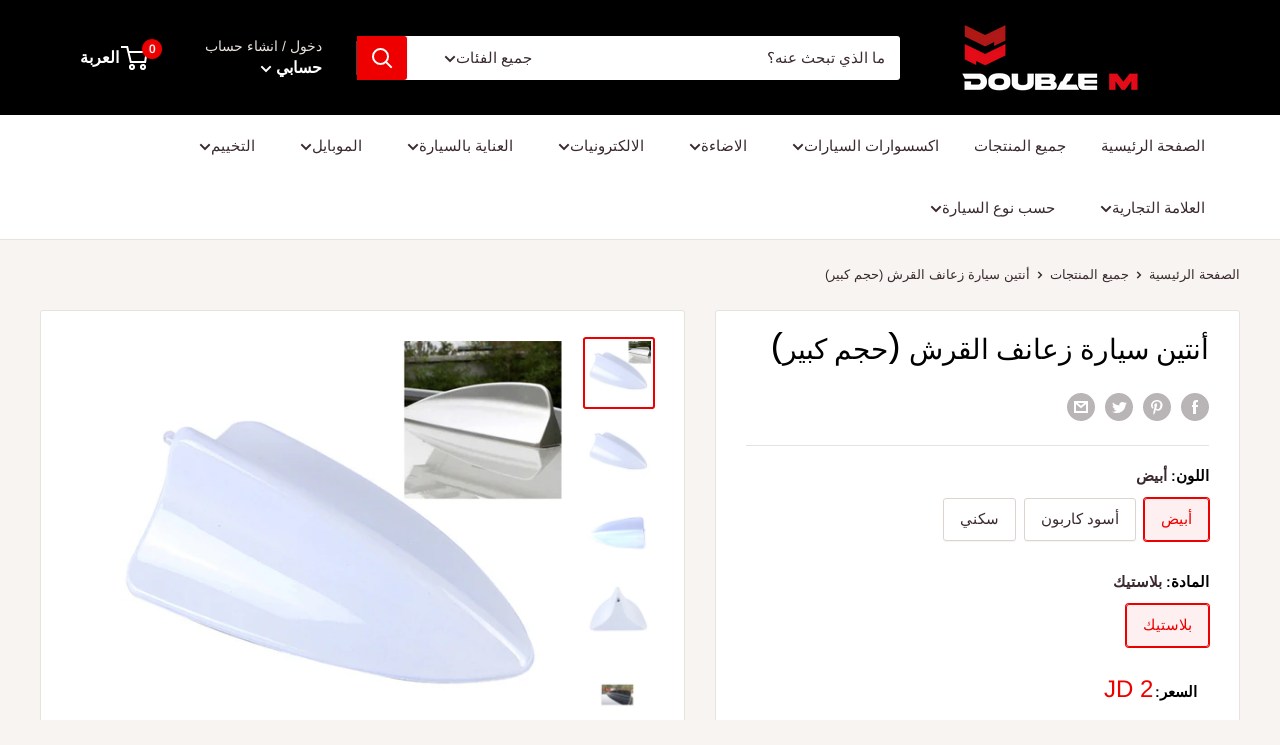

--- FILE ---
content_type: text/html; charset=utf-8
request_url: https://doublem-jo.com/products/%D8%A7%D9%86%D8%AA%D9%8A%D9%86-%D8%B3%D9%8A%D8%A7%D8%B1%D8%A9-%D8%B2%D8%B9%D8%A7%D9%86%D9%81-%D8%A7%D9%84%D9%82%D8%B1%D8%B4
body_size: 72690
content:
<!doctype html><html class="no-js" lang="ar" dir="rtl"><head>
<meta name="smart-seo-integrated" content="true" /><title>أنتين سيارة زعانف القرش (حجم كبير)</title>
<meta name="description" content="هذا جزء بديل للهوائي الخاص بك دع سيارتك أكثر إشراقًا حان الوقت لاستبدال هوائي زعنفة القرش لسيارتك الآن سهل التركيب لا يتطلب حفر مصنوعة من بلاستيك التصميم مذهل ومختصر وحديث - متين وكلاسيكي ومفيد وجميل" />
<meta name="smartseo-keyword" content="" />
<meta name="smartseo-timestamp" content="0" /><meta charset="utf-8"> 
    <meta http-equiv="X-UA-Compatible" content="IE=edge,chrome=1">
    <meta name="viewport" content="width=device-width, initial-scale=1.0, height=device-height, minimum-scale=1.0, maximum-scale=1.0">
    <meta name="theme-color" content="#ee0000">
    <meta name="yandex-verification" content="304a9ecb00675cb3" />
    <meta name="google-site-verification" content="VODjXQSWmanJGvmcXzyx8iyHHR98LoxVzIzkCl68V_I" />
    <meta name="msvalidate.01" content="4577B9AAE877087BE202896DD1690130" /><!-- Avada Boost Sales Script -->

      




          
          
          
          
          
          
          
          
          
          <script>
            const AVADA_ENHANCEMENTS = {};
            AVADA_ENHANCEMENTS.contentProtection = false;
            AVADA_ENHANCEMENTS.hideCheckoutButon = false;
            AVADA_ENHANCEMENTS.cartSticky = false;
            AVADA_ENHANCEMENTS.multiplePixelStatus = false;
            AVADA_ENHANCEMENTS.inactiveStatus = false;
            AVADA_ENHANCEMENTS.cartButtonAnimationStatus = false;
            AVADA_ENHANCEMENTS.whatsappStatus = false;
            AVADA_ENHANCEMENTS.messengerStatus = false;
            AVADA_ENHANCEMENTS.livechatStatus = false;
          </script>
































      <script>
        const AVADA_CDT = {};
        AVADA_CDT.template = "product";
        AVADA_CDT.collections = [];
        
          AVADA_CDT.collections.push("167736311887");
        
          AVADA_CDT.collections.push("167742832719");
        
          AVADA_CDT.collections.push("165871026255");
        
          AVADA_CDT.collections.push("232179302569");
        
          AVADA_CDT.collections.push("165871550543");
        
          AVADA_CDT.collections.push("167736213583");
        
          AVADA_CDT.collections.push("168573272143");
        

        const AVADA_INVQTY = {};
        
          AVADA_INVQTY[37103807692969] = 0;
        
          AVADA_INVQTY[37103807725737] = 0;
        
          AVADA_INVQTY[37103807791273] = 1;
        

        AVADA_CDT.cartitem = 0;
        AVADA_CDT.moneyformat = `{{amount}} JD`;
        AVADA_CDT.cartTotalPrice = 0;
        
        AVADA_CDT.selected_variant_id = 37103807692969;
        AVADA_CDT.product = {"id": 5967298527401,"title": "أنتين سيارة زعانف القرش (حجم كبير)","handle": "انتين-سيارة-زعانف-القرش","vendor": "Double M",
            "type": "Exterior Accessories","tags": ["Category_ Exterior Accessories","أنتين","اضافات خارجية للسيارة","السعر_ من 0د إلى 20د","العلامة التجارية_ دبل إم","الكترونيات وصوتيات","اللون_ أبيض","اللون_ أحمر","اللون_ أسود","انتين","انتينات السيارة ومكوناتها","دبل إم"],"price": 200,"price_min": 200,"price_max": 300,
            "available": true,"price_varies": true,"compare_at_price": null,
            "compare_at_price_min": 0,"compare_at_price_max": 0,
            "compare_at_price_varies": false,"variants": [{"id":37103807692969,"title":"أبيض \/ بلاستيك","option1":"أبيض","option2":"بلاستيك","option3":null,"sku":"4510000132169","requires_shipping":true,"taxable":false,"featured_image":{"id":21528081957033,"product_id":5967298527401,"position":1,"created_at":"2020-10-20T19:37:28+03:00","updated_at":"2020-10-20T19:37:28+03:00","alt":null,"width":750,"height":750,"src":"\/\/doublem-jo.com\/cdn\/shop\/products\/1_164f0031-4139-49e1-b55c-8bdbf919a531.jpg?v=1603211848","variant_ids":[37103807692969]},"available":true,"name":"أنتين سيارة زعانف القرش (حجم كبير) - أبيض \/ بلاستيك","public_title":"أبيض \/ بلاستيك","options":["أبيض","بلاستيك"],"price":200,"weight":0,"compare_at_price":null,"inventory_management":null,"barcode":"6251985003881","featured_media":{"alt":null,"id":13703416512681,"position":1,"preview_image":{"aspect_ratio":1.0,"height":750,"width":750,"src":"\/\/doublem-jo.com\/cdn\/shop\/products\/1_164f0031-4139-49e1-b55c-8bdbf919a531.jpg?v=1603211848"}},"requires_selling_plan":false,"selling_plan_allocations":[]},{"id":37103807725737,"title":"أسود كاربون \/ بلاستيك","option1":"أسود كاربون","option2":"بلاستيك","option3":null,"sku":"4510000144087","requires_shipping":true,"taxable":false,"featured_image":{"id":21528082120873,"product_id":5967298527401,"position":5,"created_at":"2020-10-20T19:37:30+03:00","updated_at":"2020-10-20T19:37:30+03:00","alt":null,"width":750,"height":750,"src":"\/\/doublem-jo.com\/cdn\/shop\/products\/b09e45d8897f2777e58310692f3a707a.jpg?v=1603211850","variant_ids":[37103807725737]},"available":true,"name":"أنتين سيارة زعانف القرش (حجم كبير) - أسود كاربون \/ بلاستيك","public_title":"أسود كاربون \/ بلاستيك","options":["أسود كاربون","بلاستيك"],"price":300,"weight":0,"compare_at_price":null,"inventory_management":null,"barcode":"6251985003911","featured_media":{"alt":null,"id":13703416643753,"position":5,"preview_image":{"aspect_ratio":1.0,"height":750,"width":750,"src":"\/\/doublem-jo.com\/cdn\/shop\/products\/b09e45d8897f2777e58310692f3a707a.jpg?v=1603211850"}},"requires_selling_plan":false,"selling_plan_allocations":[]},{"id":37103807791273,"title":"سكني \/ بلاستيك","option1":"سكني","option2":"بلاستيك","option3":null,"sku":"4510000132176","requires_shipping":true,"taxable":false,"featured_image":null,"available":true,"name":"أنتين سيارة زعانف القرش (حجم كبير) - سكني \/ بلاستيك","public_title":"سكني \/ بلاستيك","options":["سكني","بلاستيك"],"price":200,"weight":0,"compare_at_price":null,"inventory_management":null,"barcode":"6251985003881","requires_selling_plan":false,"selling_plan_allocations":[]}],"featured_image": "\/\/doublem-jo.com\/cdn\/shop\/products\/1_164f0031-4139-49e1-b55c-8bdbf919a531.jpg?v=1603211848","images": ["\/\/doublem-jo.com\/cdn\/shop\/products\/1_164f0031-4139-49e1-b55c-8bdbf919a531.jpg?v=1603211848","\/\/doublem-jo.com\/cdn\/shop\/products\/2_80c677da-f664-4fa0-98fc-ce088e7f203f.jpg?v=1603211850","\/\/doublem-jo.com\/cdn\/shop\/products\/3_e7ef2e74-b61c-447f-a0c3-39b7d8a41584.jpg?v=1603211850","\/\/doublem-jo.com\/cdn\/shop\/products\/4_34e36d22-a0bd-4367-ab30-1572135287b7.jpg?v=1603211850","\/\/doublem-jo.com\/cdn\/shop\/products\/b09e45d8897f2777e58310692f3a707a.jpg?v=1603211850","\/\/doublem-jo.com\/cdn\/shop\/products\/86a6316899a21f4b714a4dde882040ca.jpg?v=1603211850","\/\/doublem-jo.com\/cdn\/shop\/products\/5_5d49f02b-fa25-4a2b-afd5-caa425aa04ae.jpg?v=1603211850","\/\/doublem-jo.com\/cdn\/shop\/products\/Untitled-3_4b6c9cef-d65d-476d-b574-0220aa86d070.jpg?v=1627207872","\/\/doublem-jo.com\/cdn\/shop\/products\/Untitled-87_15eac5e9-44b7-45b5-9e16-94663780648a.jpg?v=1627207872"]
            };
        

        window.AVADA_BADGES = window.AVADA_BADGES || {};
        window.AVADA_BADGES = []

        window.AVADA_GENERAL_SETTINGS = window.AVADA_GENERAL_SETTINGS || {};
        window.AVADA_GENERAL_SETTINGS = null

        window.AVADA_COUNDOWNS = window.AVADA_COUNDOWNS || {};
        window.AVADA_COUNDOWNS = [{},{},{"id":"lAEyo4pxA4AE5CvRt9sl","saleDateType":"date-custom","productExcludeIds":[],"minutesText":"Minutes","name":"Product Pages","createdAt":"2022-08-13T09:44:11.337Z","categoryNumberSize":14,"numbHeight":60,"position":"form[action='\/cart\/add']","showInventoryCountdown":true,"shopId":"UyDPDCas6uu7OptvGoRe","linkText":"Hurry! sale ends in","numbWidth":60,"displayType":"ALL_PRODUCT","headingColor":"#0985C5","priority":"0","secondsText":"Seconds","txtDateColor":"#122234","headingSize":30,"collectionPagePosition":"","numbColor":"#122234","saleCustomHours":"00","useDefaultSize":true,"stockTextSize":16,"showCountdownTimer":true,"inlinePosition":"after","numbBgColor":"#ffffff","countdownSmartSelector":false,"saleCustomMinutes":"10","countdownEndAction":"HIDE_COUNTDOWN","textAlign":"text-center","numbBorderRadius":0,"description":"Increase urgency and boost conversions for each product page.","stockTextColor":"#122234","productIds":[],"daysText":"Days","saleCustomDays":"00","manualDisplayPlacement":"after","status":true,"conditions":{"type":"ALL","conditions":[{"operation":"CONTAINS","value":"","type":"TITLE"}]},"timeUnits":"unit-dhms","manualDisplayPosition":"form[action='\/cart\/add']","removeBranding":false,"shopDomain":"double-m-jordan.myshopify.com","displayLayout":"square-countdown","categoryTxtDateSize":8,"txtDateSize":16,"numbBorderColor":"#cccccc","collectionPageInlinePosition":"after","categoryNumbHeight":30,"txtDatePos":"txt_outside_box","countdownTextBottom":"","categoryTxtDatePos":"txt_outside_box","categoryNumbWidth":30,"categoryUseDefaultSize":true,"stockTextBefore":"Only {{stock_qty}} left in stock. Hurry up 🔥","stockType":"real_stock","saleCustomSeconds":"59","hoursText":"Hours","numbBorderWidth":1}]

        window.AVADA_INACTIVE_TAB = window.AVADA_INACTIVE_TAB || {};
        window.AVADA_INACTIVE_TAB = null

        window.AVADA_LIVECHAT = window.AVADA_LIVECHAT || {};
        window.AVADA_LIVECHAT = null

        window.AVADA_STICKY_ATC = window.AVADA_STICKY_ATC || {};
        window.AVADA_STICKY_ATC = null

        window.AVADA_ATC_ANIMATION = window.AVADA_ATC_ANIMATION || {};
        window.AVADA_ATC_ANIMATION = null

        window.AVADA_SP = window.AVADA_SP || {};
        window.AVADA_SP = {"shop":"UyDPDCas6uu7OptvGoRe","configuration":{"position":"bottom-left","hide_time_ago":false,"smart_hide":false,"smart_hide_time":3,"smart_hide_unit":"days","truncate_product_name":true,"display_duration":5,"first_delay":10,"pops_interval":10,"max_pops_display":20,"show_mobile":true,"mobile_position":"bottom","animation":"fadeInUp","out_animation":"fadeOutDown","with_sound":false,"display_order":"order","only_product_viewing":false,"notice_continuously":false,"custom_css":"","replay":true,"included_urls":"","excluded_urls":"","excluded_product_type":"","countries_all":true,"countries":[],"allow_show":"all","hide_close":true,"close_time":1,"close_time_unit":"days","support_rtl":false},"notifications":{"JxtcBOTkQj29tCq5b5B6":{"settings":{"heading_text":"{{first_name}} in {{city}}, {{country}}","heading_font_weight":500,"heading_font_size":12,"content_text":"Purchased {{product_name}}","content_font_weight":800,"content_font_size":13,"background_image":"","background_color":"#FFF","heading_color":"#111","text_color":"#142A47","time_color":"#234342","with_border":false,"border_color":"#333333","border_width":1,"border_radius":20,"image_border_radius":20,"heading_decoration":null,"hover_product_decoration":null,"hover_product_color":"#122234","with_box_shadow":true,"font":"Raleway","language_code":"en","with_static_map":false,"use_dynamic_names":false,"dynamic_names":"","use_flag":false,"popup_custom_link":"","popup_custom_image":"","display_type":"popup","use_counter":false,"counter_color":"#0b4697","counter_unit_color":"#0b4697","counter_unit_plural":"views","counter_unit_single":"view","truncate_product_name":false,"allow_show":"all","included_urls":"","excluded_urls":""},"type":"order","items":[{"country":"Jordan","first_name":"عبدالله","product_link":"https:\/\/double-m-jordan.myshopify.com\/products\/no-1-car-mat","product_handle":"no-1-car-mat","shipping_first_name":"عبدالله","product_name":"أرضيات جلد مميزة","city":"الزرقاء","shipping_city":"الزرقاء","map_url":"https:\/\/storage.googleapis.com\/avada-boost-sales.appspot.com\/maps\/الزرقاء.png","product_id":4582814416975,"date":"2022-08-12T18:23:25+03:00","shipping_country":"Jordan","product_image":"https:\/\/cdn.shopify.com\/s\/files\/1\/2620\/3914\/products\/1582637612118_1575973260050_autokoberce-gumove-no.1-sada-2x-predni-2x-zadni-vy-0.jpg.big.jpg?v=1588027865","relativeDate":"18 hours ago","smart_hide":false,"flag_url":"https:\/\/cdn1.avada.io\/proofo\/flags\/042-jordan.svg"},{"country":"Jordan","shipping_country":"Jordan","city":"الزرقاء","date":"2022-08-12T18:23:25+03:00","product_link":"https:\/\/double-m-jordan.myshopify.com\/products\/ركاية-فوم-قماش-للسيارة","shipping_first_name":"عبدالله","product_image":"https:\/\/cdn.shopify.com\/s\/files\/1\/2620\/3914\/products\/Untitled-102_6e93ba1c-fd49-40da-8810-6ed0b8e9c8d6.jpg?v=1608119469","map_url":"https:\/\/storage.googleapis.com\/avada-boost-sales.appspot.com\/maps\/الزرقاء.png","shipping_city":"الزرقاء","product_name":"ركاية ظهر مع رقبة ميموري فوم طبي قماش","product_id":6258024480937,"product_handle":"ركاية-فوم-قماش-للسيارة","first_name":"عبدالله","relativeDate":"18 hours ago","smart_hide":false,"flag_url":"https:\/\/cdn1.avada.io\/proofo\/flags\/042-jordan.svg"},{"first_name":"Hadeel","product_id":7754189668572,"date":"2022-08-12T00:51:33+03:00","city":"amman","shipping_first_name":"Hadeel","shipping_city":"amman","map_url":"https:\/\/storage.googleapis.com\/avada-boost-sales.appspot.com\/maps\/amman.png","product_handle":"معطر-جو-ld-أوراجنيك-اسباني-للسيارة-برائحة-الفانيلا","country":"Jordan","product_link":"https:\/\/double-m-jordan.myshopify.com\/products\/معطر-جو-ld-أوراجنيك-اسباني-للسيارة-برائحة-الفانيلا","product_image":"https:\/\/cdn.shopify.com\/s\/files\/1\/2620\/3914\/products\/OrganicVanilla.jpg?v=1658130538","shipping_country":"Jordan","product_name":"معطر جو LD أوراجنيك اسباني للسيارة برائحة الفانيلا","relativeDate":"a day ago","smart_hide":false,"flag_url":"https:\/\/cdn1.avada.io\/proofo\/flags\/042-jordan.svg"},{"city":"amman","product_id":7207145636009,"product_link":"https:\/\/double-m-jordan.myshopify.com\/products\/مكتة-سجائر-للسيارة-1","product_image":"https:\/\/cdn.shopify.com\/s\/files\/1\/2620\/3914\/products\/Untitled-395_3e404b51-31c7-41e6-abca-d2e8ee2b9bec.jpg?v=1631529565","map_url":"https:\/\/storage.googleapis.com\/avada-boost-sales.appspot.com\/maps\/amman.png","country":"Jordan","product_handle":"مكتة-سجائر-للسيارة-1","shipping_country":"Jordan","product_name":"مكتة سجائر للسيارة","first_name":"Hadeel","shipping_city":"amman","date":"2022-08-12T00:51:33+03:00","shipping_first_name":"Hadeel","relativeDate":"a day ago","smart_hide":false,"flag_url":"https:\/\/cdn1.avada.io\/proofo\/flags\/042-jordan.svg"},{"product_name":"حمالة هاتف على فتحة المكيف GD-HD663","shipping_country":"Jordan","product_link":"https:\/\/double-m-jordan.myshopify.com\/products\/gravity-car-mount-holder-gd-hd663","product_handle":"gravity-car-mount-holder-gd-hd663","date":"2022-08-12T00:51:33+03:00","shipping_first_name":"Hadeel","product_id":4705885093967,"city":"amman","map_url":"https:\/\/storage.googleapis.com\/avada-boost-sales.appspot.com\/maps\/amman.png","product_image":"https:\/\/cdn.shopify.com\/s\/files\/1\/2620\/3914\/products\/Untitled-70.jpg?v=1593261476","shipping_city":"amman","first_name":"Hadeel","country":"Jordan","relativeDate":"a day ago","smart_hide":false,"flag_url":"https:\/\/cdn1.avada.io\/proofo\/flags\/042-jordan.svg"},{"product_id":6293893120169,"product_handle":"اضوية-على-شكل-شعار-للسيارة","shipping_city":"عمان","product_image":"https:\/\/cdn.shopify.com\/s\/files\/1\/2620\/3914\/products\/HTB1Z1y6XKL2gK0jSZFmq6A7iXXat.jpg?v=1641289302","product_link":"https:\/\/double-m-jordan.myshopify.com\/products\/اضوية-على-شكل-شعار-للسيارة","shipping_first_name":"حمدان","first_name":"حمدان","date":"2022-08-11T20:48:55+03:00","city":"عمان","country":"Jordan","shipping_country":"Jordan","product_name":"اضوية على شكل شعار للسيارة","map_url":"https:\/\/storage.googleapis.com\/avada-boost-sales.appspot.com\/maps\/عمان.png","relativeDate":"2 days ago","smart_hide":false,"flag_url":"https:\/\/cdn1.avada.io\/proofo\/flags\/042-jordan.svg"},{"city":"اربد","map_url":"https:\/\/storage.googleapis.com\/avada-boost-sales.appspot.com\/maps\/اربد.png","shipping_city":"","shipping_first_name":"","product_name":"برادي جانبية اباجور عدد2 للشبابيك الخلفية","product_id":4800138149967,"shipping_country":"","product_link":"https:\/\/double-m-jordan.myshopify.com\/products\/برادي-جانبية-اباجور-عدد2-للشبابيك-الخلفية","date":"2022-08-11T11:38:41+03:00","product_image":"https:\/\/cdn.shopify.com\/s\/files\/1\/2620\/3914\/products\/Recovered6.jpg?v=1601382656","country":"Jordan","first_name":"احمد","product_handle":"برادي-جانبية-اباجور-عدد2-للشبابيك-الخلفية","relativeDate":"2 days ago","smart_hide":false,"flag_url":"https:\/\/cdn1.avada.io\/proofo\/flags\/042-jordan.svg"},{"product_handle":"بخاخ-تلميع-وحماية-مع-ملمع-تابلو","shipping_first_name":"محمد","shipping_city":"عمان","product_image":"https:\/\/cdn.shopify.com\/s\/files\/1\/2620\/3914\/products\/OPF.jpg?v=1646917259","product_link":"https:\/\/double-m-jordan.myshopify.com\/products\/بخاخ-تلميع-وحماية-مع-ملمع-تابلو","city":"عمان","country":"Jordan","shipping_country":"Jordan","date":"2022-08-09T00:38:36+03:00","map_url":"https:\/\/storage.googleapis.com\/avada-boost-sales.appspot.com\/maps\/عمان.png","first_name":"محمد","product_id":7599409332444,"product_name":"بخاخ تلميع وحماية مع ملمع تابلو","relativeDate":"5 days ago","smart_hide":true,"flag_url":"https:\/\/cdn1.avada.io\/proofo\/flags\/042-jordan.svg"},{"product_link":"https:\/\/double-m-jordan.myshopify.com\/products\/ملمع-الاطارات-500مل-من-دبل-ام","product_id":7002869825705,"shipping_city":"عمان","shipping_first_name":"محمد","product_handle":"ملمع-الاطارات-500مل-من-دبل-ام","shipping_country":"Jordan","country":"Jordan","date":"2022-08-09T00:38:36+03:00","city":"عمان","first_name":"محمد","product_name":"ملمع الاطارات 500مل من دبل ام","product_image":"https:\/\/cdn.shopify.com\/s\/files\/1\/2620\/3914\/products\/Untitled-17_1c1faca2-e1f0-4195-969f-2a1cb0cc784e.jpg?v=1622026838","map_url":"https:\/\/storage.googleapis.com\/avada-boost-sales.appspot.com\/maps\/عمان.png","relativeDate":"5 days ago","smart_hide":true,"flag_url":"https:\/\/cdn1.avada.io\/proofo\/flags\/042-jordan.svg"},{"shipping_first_name":"بسام","map_url":"https:\/\/storage.googleapis.com\/avada-boost-sales.appspot.com\/maps\/عمان.png","product_name":"مبرد روديتر 443مل من آبرو","product_link":"https:\/\/double-m-jordan.myshopify.com\/products\/مبرد-روديتر-443مل-من-آبرو","shipping_city":"عمان","first_name":"بسام","city":"عمان","shipping_country":"Jordan","product_image":"https:\/\/cdn.shopify.com\/s\/files\/1\/2620\/3914\/products\/Untitled-25_e75864dd-c218-4970-b658-9676f1ca3160.jpg?v=1632815976","product_handle":"مبرد-روديتر-443مل-من-آبرو","product_id":7240046346409,"country":"Jordan","date":"2022-08-08T16:29:20+03:00","relativeDate":"5 days ago","smart_hide":true,"flag_url":"https:\/\/cdn1.avada.io\/proofo\/flags\/042-jordan.svg"},{"product_name":"جهاز فحص السيارة بالواي فاي OBD2","product_link":"https:\/\/double-m-jordan.myshopify.com\/products\/auto-car-fault-obd2-scanner-code-reader-diagnostic","product_image":"https:\/\/cdn.shopify.com\/s\/files\/1\/2620\/3914\/products\/o1.jpg?v=1641470830","city":"عمان","country":"Jordan","map_url":"https:\/\/storage.googleapis.com\/avada-boost-sales.appspot.com\/maps\/عمان.png","shipping_first_name":"بسام","shipping_city":"عمان","date":"2022-08-08T16:29:20+03:00","product_id":4598864216143,"product_handle":"auto-car-fault-obd2-scanner-code-reader-diagnostic","first_name":"بسام","shipping_country":"Jordan","relativeDate":"5 days ago","smart_hide":true,"flag_url":"https:\/\/cdn1.avada.io\/proofo\/flags\/042-jordan.svg"},{"city":"عمان","map_url":"https:\/\/storage.googleapis.com\/avada-boost-sales.appspot.com\/maps\/عمان.png","product_link":"https:\/\/double-m-jordan.myshopify.com\/products\/العناية-بزيت-المحرك-300مل-من-عبوتين-stp","shipping_first_name":"بسام","product_handle":"العناية-بزيت-المحرك-300مل-من-عبوتين-stp","product_name":"العناية بزيت المحرك 300مل من  عبوتين STP","first_name":"بسام","shipping_city":"عمان","product_image":"https:\/\/cdn.shopify.com\/s\/files\/1\/2620\/3914\/products\/Untitled-4_eeb2ebac-f137-430e-9996-d995d53e494f.jpg?v=1644055278","date":"2022-08-08T16:29:20+03:00","shipping_country":"Jordan","product_id":7555710025948,"country":"Jordan","relativeDate":"5 days ago","smart_hide":true,"flag_url":"https:\/\/cdn1.avada.io\/proofo\/flags\/042-jordan.svg"},{"product_image":"https:\/\/cdn.shopify.com\/s\/files\/1\/2620\/3914\/products\/1582635180677_1576066125270_58d0a0d15dbcd6534d915269-0-large.jpg?v=1588171709","map_url":"https:\/\/storage.googleapis.com\/avada-boost-sales.appspot.com\/maps\/عمان.png","first_name":"بسام","shipping_city":"عمان","shipping_first_name":"بسام","shipping_country":"Jordan","date":"2022-08-08T16:29:20+03:00","country":"Jordan","product_link":"https:\/\/double-m-jordan.myshopify.com\/products\/rainproof-blades","city":"عمان","product_name":"واقي مرآة رفيع","product_handle":"rainproof-blades","product_id":4586105929807,"relativeDate":"5 days ago","smart_hide":true,"flag_url":"https:\/\/cdn1.avada.io\/proofo\/flags\/042-jordan.svg"},{"product_name":"منظف كتلايزر 300مل من آدلر الألمانية","product_image":"https:\/\/cdn.shopify.com\/s\/files\/1\/2620\/3914\/products\/Untitled-87_0bc7e71e-9cc9-4132-8359-34ac63e7d5a7.jpg?v=1632233044","first_name":"بسام","product_link":"https:\/\/double-m-jordan.myshopify.com\/products\/منظف-كتلايزر-300مل-من-آدلر-الألمانية","product_id":7151939518633,"map_url":"https:\/\/storage.googleapis.com\/avada-boost-sales.appspot.com\/maps\/عمان.png","date":"2022-08-08T16:29:20+03:00","shipping_country":"Jordan","city":"عمان","shipping_first_name":"بسام","shipping_city":"عمان","country":"Jordan","product_handle":"منظف-كتلايزر-300مل-من-آدلر-الألمانية","relativeDate":"5 days ago","smart_hide":true,"flag_url":"https:\/\/cdn1.avada.io\/proofo\/flags\/042-jordan.svg"},{"map_url":"https:\/\/storage.googleapis.com\/avada-boost-sales.appspot.com\/maps\/عمان.png","city":"عمان","date":"2022-08-08T16:29:20+03:00","first_name":"بسام","shipping_first_name":"بسام","product_image":"https:\/\/cdn.shopify.com\/s\/files\/1\/2620\/3914\/products\/HTB1c8mZmOMnBKNjSZFoq6zOSFXad.jpg?v=1620214323","product_id":6623670239401,"country":"Jordan","product_handle":"واقي-طمبون-خلفي","product_name":"واقي طمبون خلفي","product_link":"https:\/\/double-m-jordan.myshopify.com\/products\/واقي-طمبون-خلفي","shipping_country":"Jordan","shipping_city":"عمان","relativeDate":"5 days ago","smart_hide":true,"flag_url":"https:\/\/cdn1.avada.io\/proofo\/flags\/042-jordan.svg"},{"product_handle":"رول-لاصق-كاربون-3سم","product_link":"https:\/\/double-m-jordan.myshopify.com\/products\/رول-لاصق-كاربون-3سم","shipping_country":"Jordan","city":"عمان","product_id":7011465363625,"first_name":"بسام","shipping_first_name":"بسام","product_name":"نانو تب كاربون","date":"2022-08-08T16:29:20+03:00","country":"Jordan","product_image":"https:\/\/cdn.shopify.com\/s\/files\/1\/2620\/3914\/products\/Untitled-17_5df9517f-a2af-49f9-befd-23f21c91e7ed.jpg?v=1622716329","map_url":"https:\/\/storage.googleapis.com\/avada-boost-sales.appspot.com\/maps\/عمان.png","shipping_city":"عمان","relativeDate":"5 days ago","smart_hide":true,"flag_url":"https:\/\/cdn1.avada.io\/proofo\/flags\/042-jordan.svg"},{"first_name":"محمد","product_id":7074718384297,"product_image":"https:\/\/cdn.shopify.com\/s\/files\/1\/2620\/3914\/products\/Untitled-36_8765a347-8eeb-4395-b21b-f67631682ba0.jpg?v=1625747354","product_link":"https:\/\/double-m-jordan.myshopify.com\/products\/منظف-مكيف-220مل-من-جتسن","shipping_city":"العقبة","shipping_first_name":"محمد","date":"2022-08-08T00:41:29+03:00","map_url":"https:\/\/storage.googleapis.com\/avada-boost-sales.appspot.com\/maps\/العقبة.png","city":"العقبة","product_name":"منظف مكيف 220مل من جتسن","shipping_country":"Jordan","product_handle":"منظف-مكيف-220مل-من-جتسن","country":"Jordan","relativeDate":"6 days ago","smart_hide":true,"flag_url":"https:\/\/cdn1.avada.io\/proofo\/flags\/042-jordan.svg"},{"map_url":"https:\/\/storage.googleapis.com\/avada-boost-sales.appspot.com\/maps\/البتراء.png","first_name":"Albara'a","shipping_country":"Jordan","product_name":"حمالة هاتف كب هولدر","product_image":"https:\/\/cdn.shopify.com\/s\/files\/1\/2620\/3914\/products\/Untitled-17_202bfddc-72c2-4f7e-94a2-746e613424d7.jpg?v=1638367262","date":"2022-08-07T21:16:33+03:00","product_handle":"حمالة-هاتف-كب-هولدر","city":"البتراء","product_id":7470294073564,"country":"Jordan","shipping_first_name":"Albara'a","shipping_city":"البتراء","product_link":"https:\/\/double-m-jordan.myshopify.com\/products\/حمالة-هاتف-كب-هولدر","relativeDate":"6 days ago","smart_hide":true,"flag_url":"https:\/\/cdn1.avada.io\/proofo\/flags\/042-jordan.svg"},{"product_link":"https:\/\/double-m-jordan.myshopify.com\/products\/فرشاة-تنظيف-فتحات-المكيف-1","shipping_city":"Az-Zarqa","shipping_country":"Jordan","country":"Jordan","shipping_first_name":"Mahmoud","city":"Az-Zarqa","map_url":"https:\/\/storage.googleapis.com\/avada-boost-sales.appspot.com\/maps\/Az-Zarqa.png","product_image":"https:\/\/cdn.shopify.com\/s\/files\/1\/2620\/3914\/products\/d53a0edb-20d0-4bef-9722-41854401ea99.jpg?v=1605020596","product_id":6075558854825,"first_name":"Mahmoud","product_handle":"فرشاة-تنظيف-فتحات-المكيف-1","date":"2022-08-07T16:18:58+03:00","product_name":"فرشاة تنظيف فتحات المكيف","relativeDate":"6 days ago","smart_hide":true,"flag_url":"https:\/\/cdn1.avada.io\/proofo\/flags\/042-jordan.svg"},{"city":"Az-Zarqa","product_link":"https:\/\/double-m-jordan.myshopify.com\/products\/ممسحة-مايكروفايبر-كينت-تيرتل-واكس","first_name":"Mahmoud","shipping_city":"Az-Zarqa","product_id":6454569435305,"map_url":"https:\/\/storage.googleapis.com\/avada-boost-sales.appspot.com\/maps\/Az-Zarqa.png","country":"Jordan","shipping_country":"Jordan","shipping_first_name":"Mahmoud","product_name":"ممسحة مايكروفايبر 7 اقدام كينت","product_image":"https:\/\/cdn.shopify.com\/s\/files\/1\/2620\/3914\/products\/Untitled-29_9eb148a9-b75e-4fe5-aafb-35207920f782.jpg?v=1629201013","date":"2022-08-07T16:18:58+03:00","product_handle":"ممسحة-مايكروفايبر-كينت-تيرتل-واكس","relativeDate":"6 days ago","smart_hide":true,"flag_url":"https:\/\/cdn1.avada.io\/proofo\/flags\/042-jordan.svg"},{"shipping_first_name":"Mahmoud","product_image":"https:\/\/cdn.shopify.com\/s\/files\/1\/2620\/3914\/products\/81duWxewUEL._AC_SX355_1.jpg?v=1649852858","product_handle":"منشفة-تلميع-مايكروفايبر-سميكةمن-آرموراول","first_name":"Mahmoud","date":"2022-08-07T16:18:58+03:00","product_id":7641793921244,"product_name":"منشفة تلميع مايكروفايبر سميكة من آرموراول","map_url":"https:\/\/storage.googleapis.com\/avada-boost-sales.appspot.com\/maps\/Az-Zarqa.png","shipping_country":"Jordan","shipping_city":"Az-Zarqa","city":"Az-Zarqa","country":"Jordan","product_link":"https:\/\/double-m-jordan.myshopify.com\/products\/منشفة-تلميع-مايكروفايبر-سميكةمن-آرموراول","relativeDate":"6 days ago","smart_hide":true,"flag_url":"https:\/\/cdn1.avada.io\/proofo\/flags\/042-jordan.svg"},{"date":"2022-08-07T16:18:58+03:00","first_name":"Mahmoud","shipping_city":"Az-Zarqa","product_link":"https:\/\/double-m-jordan.myshopify.com\/products\/قفاز-غسيل-مايكروفايبر-2-في-1-من-آرموراول","shipping_country":"Jordan","product_handle":"قفاز-غسيل-مايكروفايبر-2-في-1-من-آرموراول","product_image":"https:\/\/cdn.shopify.com\/s\/files\/1\/2620\/3914\/products\/810MRoHxhIL._AC_SY606.jpg?v=1649855317","city":"Az-Zarqa","map_url":"https:\/\/storage.googleapis.com\/avada-boost-sales.appspot.com\/maps\/Az-Zarqa.png","product_id":7641893994716,"country":"Jordan","product_name":"قفاز غسيل مايكروفايبر 2 في 1 من آرموراول","shipping_first_name":"Mahmoud","relativeDate":"6 days ago","smart_hide":true,"flag_url":"https:\/\/cdn1.avada.io\/proofo\/flags\/042-jordan.svg"},{"first_name":"Raed","map_url":"https:\/\/storage.googleapis.com\/avada-boost-sales.appspot.com\/maps\/عمان.png","product_link":"https:\/\/double-m-jordan.myshopify.com\/products\/لمبات-ليد-xt7","city":"عمان","shipping_city":"عمان","product_name":"لمبات ليد ليزر مع طقة أولى XT7","shipping_first_name":"Raed","product_id":7759110537436,"shipping_country":"Jordan","product_image":"https:\/\/cdn.shopify.com\/s\/files\/1\/2620\/3914\/products\/HTB1admMbQ9E3KVjSZFGq6A19XXa9.jpg?v=1658411900","country":"Jordan","product_handle":"لمبات-ليد-xt7","date":"2022-08-06T23:45:13+03:00","relativeDate":"7 days ago","smart_hide":true,"flag_url":"https:\/\/cdn1.avada.io\/proofo\/flags\/042-jordan.svg"},{"product_link":"https:\/\/double-m-jordan.myshopify.com\/products\/led-car-headlight-lamp-c6","first_name":"Raed","product_id":4528479633487,"city":"عمان","product_image":"https:\/\/cdn.shopify.com\/s\/files\/1\/2620\/3914\/products\/fetch_9.jpg?v=1640600415","map_url":"https:\/\/storage.googleapis.com\/avada-boost-sales.appspot.com\/maps\/عمان.png","shipping_country":"Jordan","country":"Jordan","date":"2022-08-06T23:45:13+03:00","product_handle":"led-car-headlight-lamp-c6","product_name":"لمبات ليد C6","shipping_first_name":"Raed","shipping_city":"عمان","relativeDate":"7 days ago","smart_hide":true,"flag_url":"https:\/\/cdn1.avada.io\/proofo\/flags\/042-jordan.svg"},{"product_link":"https:\/\/double-m-jordan.myshopify.com\/products\/قطعة-تنظيف-مع-رغوة-تضاف-لماء-المساحات","first_name":"Maher","city":"Amman","product_id":6049628029097,"country":"Jordan","shipping_city":"Amman","product_image":"https:\/\/cdn.shopify.com\/s\/files\/1\/2620\/3914\/products\/4_bd8b9fb1-0001-4ea6-829b-060322d86e1f.jpg?v=1604521572","date":"2022-08-06T14:31:37+03:00","shipping_country":"Jordan","shipping_first_name":"Maher","map_url":"https:\/\/storage.googleapis.com\/avada-boost-sales.appspot.com\/maps\/Amman.png","product_name":"قطعة تنظيف مع رغوة تضاف لماء المساحات","product_handle":"قطعة-تنظيف-مع-رغوة-تضاف-لماء-المساحات","relativeDate":"7 days ago","smart_hide":true,"flag_url":"https:\/\/cdn1.avada.io\/proofo\/flags\/042-jordan.svg"},{"product_link":"https:\/\/double-m-jordan.myshopify.com\/products\/camping-chair-with-bulit-in-backpack-bag","map_url":"https:\/\/storage.googleapis.com\/avada-boost-sales.appspot.com\/maps\/Amman.png","shipping_country":"Jordan","shipping_first_name":"Maher","product_image":"https:\/\/cdn.shopify.com\/s\/files\/1\/2620\/3914\/products\/1582186270273_1574778835970_5c8f7e6563021b41d576dae5-11-large.jpg?v=1592905645","country":"Jordan","shipping_city":"Amman","date":"2022-08-06T14:31:37+03:00","first_name":"Maher","city":"Amman","product_name":"كرسي تخييم مع حقيبة","product_id":4698702839887,"product_handle":"camping-chair-with-bulit-in-backpack-bag","relativeDate":"7 days ago","smart_hide":true,"flag_url":"https:\/\/cdn1.avada.io\/proofo\/flags\/042-jordan.svg"},{"country":"Jordan","map_url":"https:\/\/storage.googleapis.com\/avada-boost-sales.appspot.com\/maps\/Amman.png","city":"Amman","product_id":4720857841743,"product_image":"https:\/\/cdn.shopify.com\/s\/files\/1\/2620\/3914\/products\/Untitled-1-Recovered136.jpg?v=1631090389","product_name":"واقي باب للسيارة 5متر","date":"2022-08-06T14:31:37+03:00","shipping_first_name":"Maher","shipping_city":"Amman","first_name":"Maher","product_link":"https:\/\/double-m-jordan.myshopify.com\/products\/car-door-edge-protector","shipping_country":"Jordan","product_handle":"car-door-edge-protector","relativeDate":"7 days ago","smart_hide":true,"flag_url":"https:\/\/cdn1.avada.io\/proofo\/flags\/042-jordan.svg"},{"product_name":"واقي مرآة رفيع","first_name":"Maher","map_url":"https:\/\/storage.googleapis.com\/avada-boost-sales.appspot.com\/maps\/Amman.png","product_image":"https:\/\/cdn.shopify.com\/s\/files\/1\/2620\/3914\/products\/1582635180677_1576066125270_58d0a0d15dbcd6534d915269-0-large.jpg?v=1588171709","product_link":"https:\/\/double-m-jordan.myshopify.com\/products\/rainproof-blades","product_handle":"rainproof-blades","country":"Jordan","date":"2022-08-06T14:31:37+03:00","shipping_first_name":"Maher","shipping_country":"Jordan","city":"Amman","shipping_city":"Amman","product_id":4586105929807,"relativeDate":"7 days ago","smart_hide":true,"flag_url":"https:\/\/cdn1.avada.io\/proofo\/flags\/042-jordan.svg"},{"date":"2022-08-06T13:35:03+03:00","shipping_country":"","map_url":"https:\/\/storage.googleapis.com\/avada-boost-sales.appspot.com\/maps\/Amman.png","shipping_first_name":"","city":"Amman","shipping_city":"","country":"Jordan","product_handle":"organic-معطر-جو-علبة-46غ-من","product_id":7553346044124,"product_image":"https:\/\/cdn.shopify.com\/s\/files\/1\/2620\/3914\/products\/Untitled-4_2188741a-c952-45cf-9fe3-a945a28492cf.jpg?v=1643893306","product_name":"Organic  معطر جو علبة 46غ من","product_link":"https:\/\/double-m-jordan.myshopify.com\/products\/organic-معطر-جو-علبة-46غ-من","first_name":"Omar","relativeDate":"7 days ago","smart_hide":true,"flag_url":"https:\/\/cdn1.avada.io\/proofo\/flags\/042-jordan.svg"},{"date":"2022-08-06T13:35:03+03:00","map_url":"https:\/\/storage.googleapis.com\/avada-boost-sales.appspot.com\/maps\/Amman.png","product_name":"تسكيرة يد باب فورد فيوجن","product_id":5995919769769,"product_handle":"تسكيرة-باب-فيوجن","product_link":"https:\/\/double-m-jordan.myshopify.com\/products\/تسكيرة-باب-فيوجن","shipping_country":"","product_image":"https:\/\/cdn.shopify.com\/s\/files\/1\/2620\/3914\/products\/Untitled0.jpg?v=1641804337","shipping_city":"","shipping_first_name":"","city":"Amman","first_name":"Omar","country":"Jordan","relativeDate":"7 days ago","smart_hide":true,"flag_url":"https:\/\/cdn1.avada.io\/proofo\/flags\/042-jordan.svg"}],"source":"shopify\/order"}}}

         window.AVADA_BS_FSB = window.AVADA_BS_FSB || {};
         window.AVADA_BS_FSB = {
          bars: [],
          cart: 0,
          compatible: {
            langify: ''
          }
        }
      </script>
<!-- /Avada Boost Sales Script --><link rel="canonical" href="https://doublem-jo.com/products/%d8%a7%d9%86%d8%aa%d9%8a%d9%86-%d8%b3%d9%8a%d8%a7%d8%b1%d8%a9-%d8%b2%d8%b9%d8%a7%d9%86%d9%81-%d8%a7%d9%84%d9%82%d8%b1%d8%b4"><link rel="shortcut icon" href="//doublem-jo.com/cdn/shop/files/doublem-website-icon_96x.png?v=1660811187" type="image/png"><link rel="preload" as="style" href="//doublem-jo.com/cdn/shop/t/14/assets/theme.scss.css?v=24421316733669161061766399568">

    <meta property="og:type" content="product">
  <meta property="og:title" content="أنتين سيارة زعانف القرش (حجم كبير)"><meta property="og:image" content="http://doublem-jo.com/cdn/shop/products/1_164f0031-4139-49e1-b55c-8bdbf919a531_1024x.jpg?v=1603211848">
    <meta property="og:image:secure_url" content="https://doublem-jo.com/cdn/shop/products/1_164f0031-4139-49e1-b55c-8bdbf919a531_1024x.jpg?v=1603211848"><meta property="og:image" content="http://doublem-jo.com/cdn/shop/products/2_80c677da-f664-4fa0-98fc-ce088e7f203f_1024x.jpg?v=1603211850">
    <meta property="og:image:secure_url" content="https://doublem-jo.com/cdn/shop/products/2_80c677da-f664-4fa0-98fc-ce088e7f203f_1024x.jpg?v=1603211850"><meta property="og:image" content="http://doublem-jo.com/cdn/shop/products/3_e7ef2e74-b61c-447f-a0c3-39b7d8a41584_1024x.jpg?v=1603211850">
    <meta property="og:image:secure_url" content="https://doublem-jo.com/cdn/shop/products/3_e7ef2e74-b61c-447f-a0c3-39b7d8a41584_1024x.jpg?v=1603211850"><meta property="product:price:amount" content="2.00">
  <meta property="product:price:currency" content="JOD"><meta property="og:description" content="هذا جزء بديل للهوائي الخاص بك دع سيارتك أكثر إشراقًا حان الوقت لاستبدال هوائي زعنفة القرش لسيارتك الآن سهل التركيب لا يتطلب حفر مصنوعة من بلاستيك التصميم مذهل ومختصر وحديث - متين وكلاسيكي ومفيد وجميل"><meta property="og:url" content="https://doublem-jo.com/products/%d8%a7%d9%86%d8%aa%d9%8a%d9%86-%d8%b3%d9%8a%d8%a7%d8%b1%d8%a9-%d8%b2%d8%b9%d8%a7%d9%86%d9%81-%d8%a7%d9%84%d9%82%d8%b1%d8%b4">
<meta property="og:site_name" content="Double M Jordan 🇯🇴 "><meta name="twitter:card" content="summary"><meta name="twitter:title" content="أنتين سيارة زعانف القرش (حجم كبير)">
  <meta name="twitter:description" content="هذا جزء بديل للهوائي الخاص بك
دع سيارتك أكثر إشراقًا
حان الوقت لاستبدال هوائي زعنفة القرش لسيارتك الآن
سهل التركيب
لا يتطلب حفر
مصنوعة من بلاستيك
التصميم مذهل ومختصر وحديث - متين وكلاسيكي ومفيد وجميل">
  <meta name="twitter:image" content="https://doublem-jo.com/cdn/shop/products/1_164f0031-4139-49e1-b55c-8bdbf919a531_600x600_crop_center.jpg?v=1603211848">
<link rel="preconnect" href="//fonts.shopifycdn.com">
    <link rel="dns-prefetch" href="//productreviews.shopifycdn.com">
    <link rel="dns-prefetch" href="//maps.googleapis.com">
    <link rel="dns-prefetch" href="//maps.gstatic.com">

    
    <link rel="preload" href="//doublem-jo.com/cdn/shop/t/14/assets/theme.scss.css?v=24421316733669161061766399568" as="style" type="text/css" >
      <link rel="preload" href="//doublem-jo.com/cdn/shop/t/14/assets/lazysizes.min.js?v=38423348123636194381625143021" as="script" type="text/javascript" >
    <link rel="preload" href="//doublem-jo.com/cdn/shop/t/14/assets/libs.min.js?v=141095812039519903031625143022" as="script" type="text/javascript" >
    <link rel="preload" href="//doublem-jo.com/cdn/shop/t/14/assets/theme.min.js?v=136109282511134679311625143029" as="script" type="text/javascript" >
    <link rel="preload" href="//doublem-jo.com/cdn/shop/t/14/assets/custom.js?v=90373254691674712701625143019" as="script" type="text/javascript" >
    
    
    <script>window.performance && window.performance.mark && window.performance.mark('shopify.content_for_header.start');</script><meta name="google-site-verification" content="7XU91aKAbQJ8IyNzk0QOY4o2e0ERKc0mDV5ppQJ8L1c">
<meta name="google-site-verification" content="7XU91aKAbQJ8IyNzk0QOY4o2e0ERKc0mDV5ppQJ8L1c">
<meta name="facebook-domain-verification" content="n5f8xw1mu8hd0pmk44poom9sp4qil4">
<meta id="shopify-digital-wallet" name="shopify-digital-wallet" content="/26203914/digital_wallets/dialog">
<link rel="alternate" type="application/json+oembed" href="https://doublem-jo.com/products/%d8%a7%d9%86%d8%aa%d9%8a%d9%86-%d8%b3%d9%8a%d8%a7%d8%b1%d8%a9-%d8%b2%d8%b9%d8%a7%d9%86%d9%81-%d8%a7%d9%84%d9%82%d8%b1%d8%b4.oembed">
<script async="async" src="/checkouts/internal/preloads.js?locale=ar-JO"></script>
<script id="shopify-features" type="application/json">{"accessToken":"1d57e44614f41de04c313828fea34ff0","betas":["rich-media-storefront-analytics"],"domain":"doublem-jo.com","predictiveSearch":false,"shopId":26203914,"locale":"ar"}</script>
<script>var Shopify = Shopify || {};
Shopify.shop = "double-m-jordan.myshopify.com";
Shopify.locale = "ar";
Shopify.currency = {"active":"JOD","rate":"1.0"};
Shopify.country = "JO";
Shopify.theme = {"name":"pictonix.co","id":124443689129,"schema_name":"Warehouse","schema_version":"1.8.2","theme_store_id":871,"role":"main"};
Shopify.theme.handle = "null";
Shopify.theme.style = {"id":null,"handle":null};
Shopify.cdnHost = "doublem-jo.com/cdn";
Shopify.routes = Shopify.routes || {};
Shopify.routes.root = "/";</script>
<script type="module">!function(o){(o.Shopify=o.Shopify||{}).modules=!0}(window);</script>
<script>!function(o){function n(){var o=[];function n(){o.push(Array.prototype.slice.apply(arguments))}return n.q=o,n}var t=o.Shopify=o.Shopify||{};t.loadFeatures=n(),t.autoloadFeatures=n()}(window);</script>
<script id="shop-js-analytics" type="application/json">{"pageType":"product"}</script>
<script defer="defer" async type="module" src="//doublem-jo.com/cdn/shopifycloud/shop-js/modules/v2/client.init-shop-cart-sync_BApSsMSl.en.esm.js"></script>
<script defer="defer" async type="module" src="//doublem-jo.com/cdn/shopifycloud/shop-js/modules/v2/chunk.common_CBoos6YZ.esm.js"></script>
<script type="module">
  await import("//doublem-jo.com/cdn/shopifycloud/shop-js/modules/v2/client.init-shop-cart-sync_BApSsMSl.en.esm.js");
await import("//doublem-jo.com/cdn/shopifycloud/shop-js/modules/v2/chunk.common_CBoos6YZ.esm.js");

  window.Shopify.SignInWithShop?.initShopCartSync?.({"fedCMEnabled":true,"windoidEnabled":true});

</script>
<script>(function() {
  var isLoaded = false;
  function asyncLoad() {
    if (isLoaded) return;
    isLoaded = true;
    var urls = ["\/\/cdn.shopify.com\/proxy\/115c831f919fb61cc2d4106f39591ebbc13ff6f11010e5335540c45684e7ed8c\/shopify-script-tags.s3.eu-west-1.amazonaws.com\/smartseo\/instantpage.js?shop=double-m-jordan.myshopify.com\u0026sp-cache-control=cHVibGljLCBtYXgtYWdlPTkwMA","https:\/\/cdn.autoketing.org\/sdk-cdn\/popup-fullsize\/dist\/popup-fullsize-embed.js?t1999=1675989197022324561\u0026shop=double-m-jordan.myshopify.com","https:\/\/doublem-jo.com\/apps\/giraffly-trust\/trust-worker-aa2890ce27f99698735c39611b2bf257bba9a54d.js?v=20240114170535\u0026shop=double-m-jordan.myshopify.com","https:\/\/cdn.hextom.com\/js\/eventpromotionbar.js?shop=double-m-jordan.myshopify.com","https:\/\/contact.bestfreecdn.com\/storage\/js\/contact-26203914.js?ver=18\u0026shop=double-m-jordan.myshopify.com","https:\/\/contact.bestfreecdn.com\/storage\/js\/contact-26203914.js?ver=18\u0026shop=double-m-jordan.myshopify.com","https:\/\/contact.bestfreecdn.com\/storage\/js\/contact-26203914.js?ver=18\u0026shop=double-m-jordan.myshopify.com"];
    for (var i = 0; i < urls.length; i++) {
      var s = document.createElement('script');
      s.type = 'text/javascript';
      s.async = true;
      s.src = urls[i];
      var x = document.getElementsByTagName('script')[0];
      x.parentNode.insertBefore(s, x);
    }
  };
  if(window.attachEvent) {
    window.attachEvent('onload', asyncLoad);
  } else {
    window.addEventListener('load', asyncLoad, false);
  }
})();</script>
<script id="__st">var __st={"a":26203914,"offset":10800,"reqid":"f94d3c3c-b583-4726-9559-a062e52f66d3-1768873090","pageurl":"doublem-jo.com\/products\/%D8%A7%D9%86%D8%AA%D9%8A%D9%86-%D8%B3%D9%8A%D8%A7%D8%B1%D8%A9-%D8%B2%D8%B9%D8%A7%D9%86%D9%81-%D8%A7%D9%84%D9%82%D8%B1%D8%B4","u":"0e8ce9886a01","p":"product","rtyp":"product","rid":5967298527401};</script>
<script>window.ShopifyPaypalV4VisibilityTracking = true;</script>
<script id="captcha-bootstrap">!function(){'use strict';const t='contact',e='account',n='new_comment',o=[[t,t],['blogs',n],['comments',n],[t,'customer']],c=[[e,'customer_login'],[e,'guest_login'],[e,'recover_customer_password'],[e,'create_customer']],r=t=>t.map((([t,e])=>`form[action*='/${t}']:not([data-nocaptcha='true']) input[name='form_type'][value='${e}']`)).join(','),a=t=>()=>t?[...document.querySelectorAll(t)].map((t=>t.form)):[];function s(){const t=[...o],e=r(t);return a(e)}const i='password',u='form_key',d=['recaptcha-v3-token','g-recaptcha-response','h-captcha-response',i],f=()=>{try{return window.sessionStorage}catch{return}},m='__shopify_v',_=t=>t.elements[u];function p(t,e,n=!1){try{const o=window.sessionStorage,c=JSON.parse(o.getItem(e)),{data:r}=function(t){const{data:e,action:n}=t;return t[m]||n?{data:e,action:n}:{data:t,action:n}}(c);for(const[e,n]of Object.entries(r))t.elements[e]&&(t.elements[e].value=n);n&&o.removeItem(e)}catch(o){console.error('form repopulation failed',{error:o})}}const l='form_type',E='cptcha';function T(t){t.dataset[E]=!0}const w=window,h=w.document,L='Shopify',v='ce_forms',y='captcha';let A=!1;((t,e)=>{const n=(g='f06e6c50-85a8-45c8-87d0-21a2b65856fe',I='https://cdn.shopify.com/shopifycloud/storefront-forms-hcaptcha/ce_storefront_forms_captcha_hcaptcha.v1.5.2.iife.js',D={infoText:'Protected by hCaptcha',privacyText:'Privacy',termsText:'Terms'},(t,e,n)=>{const o=w[L][v],c=o.bindForm;if(c)return c(t,g,e,D).then(n);var r;o.q.push([[t,g,e,D],n]),r=I,A||(h.body.append(Object.assign(h.createElement('script'),{id:'captcha-provider',async:!0,src:r})),A=!0)});var g,I,D;w[L]=w[L]||{},w[L][v]=w[L][v]||{},w[L][v].q=[],w[L][y]=w[L][y]||{},w[L][y].protect=function(t,e){n(t,void 0,e),T(t)},Object.freeze(w[L][y]),function(t,e,n,w,h,L){const[v,y,A,g]=function(t,e,n){const i=e?o:[],u=t?c:[],d=[...i,...u],f=r(d),m=r(i),_=r(d.filter((([t,e])=>n.includes(e))));return[a(f),a(m),a(_),s()]}(w,h,L),I=t=>{const e=t.target;return e instanceof HTMLFormElement?e:e&&e.form},D=t=>v().includes(t);t.addEventListener('submit',(t=>{const e=I(t);if(!e)return;const n=D(e)&&!e.dataset.hcaptchaBound&&!e.dataset.recaptchaBound,o=_(e),c=g().includes(e)&&(!o||!o.value);(n||c)&&t.preventDefault(),c&&!n&&(function(t){try{if(!f())return;!function(t){const e=f();if(!e)return;const n=_(t);if(!n)return;const o=n.value;o&&e.removeItem(o)}(t);const e=Array.from(Array(32),(()=>Math.random().toString(36)[2])).join('');!function(t,e){_(t)||t.append(Object.assign(document.createElement('input'),{type:'hidden',name:u})),t.elements[u].value=e}(t,e),function(t,e){const n=f();if(!n)return;const o=[...t.querySelectorAll(`input[type='${i}']`)].map((({name:t})=>t)),c=[...d,...o],r={};for(const[a,s]of new FormData(t).entries())c.includes(a)||(r[a]=s);n.setItem(e,JSON.stringify({[m]:1,action:t.action,data:r}))}(t,e)}catch(e){console.error('failed to persist form',e)}}(e),e.submit())}));const S=(t,e)=>{t&&!t.dataset[E]&&(n(t,e.some((e=>e===t))),T(t))};for(const o of['focusin','change'])t.addEventListener(o,(t=>{const e=I(t);D(e)&&S(e,y())}));const B=e.get('form_key'),M=e.get(l),P=B&&M;t.addEventListener('DOMContentLoaded',(()=>{const t=y();if(P)for(const e of t)e.elements[l].value===M&&p(e,B);[...new Set([...A(),...v().filter((t=>'true'===t.dataset.shopifyCaptcha))])].forEach((e=>S(e,t)))}))}(h,new URLSearchParams(w.location.search),n,t,e,['guest_login'])})(!0,!0)}();</script>
<script integrity="sha256-4kQ18oKyAcykRKYeNunJcIwy7WH5gtpwJnB7kiuLZ1E=" data-source-attribution="shopify.loadfeatures" defer="defer" src="//doublem-jo.com/cdn/shopifycloud/storefront/assets/storefront/load_feature-a0a9edcb.js" crossorigin="anonymous"></script>
<script data-source-attribution="shopify.dynamic_checkout.dynamic.init">var Shopify=Shopify||{};Shopify.PaymentButton=Shopify.PaymentButton||{isStorefrontPortableWallets:!0,init:function(){window.Shopify.PaymentButton.init=function(){};var t=document.createElement("script");t.src="https://doublem-jo.com/cdn/shopifycloud/portable-wallets/latest/portable-wallets.ar.js",t.type="module",document.head.appendChild(t)}};
</script>
<script data-source-attribution="shopify.dynamic_checkout.buyer_consent">
  function portableWalletsHideBuyerConsent(e){var t=document.getElementById("shopify-buyer-consent"),n=document.getElementById("shopify-subscription-policy-button");t&&n&&(t.classList.add("hidden"),t.setAttribute("aria-hidden","true"),n.removeEventListener("click",e))}function portableWalletsShowBuyerConsent(e){var t=document.getElementById("shopify-buyer-consent"),n=document.getElementById("shopify-subscription-policy-button");t&&n&&(t.classList.remove("hidden"),t.removeAttribute("aria-hidden"),n.addEventListener("click",e))}window.Shopify?.PaymentButton&&(window.Shopify.PaymentButton.hideBuyerConsent=portableWalletsHideBuyerConsent,window.Shopify.PaymentButton.showBuyerConsent=portableWalletsShowBuyerConsent);
</script>
<script>
  function portableWalletsCleanup(e){e&&e.src&&console.error("Failed to load portable wallets script "+e.src);var t=document.querySelectorAll("shopify-accelerated-checkout .shopify-payment-button__skeleton, shopify-accelerated-checkout-cart .wallet-cart-button__skeleton"),e=document.getElementById("shopify-buyer-consent");for(let e=0;e<t.length;e++)t[e].remove();e&&e.remove()}function portableWalletsNotLoadedAsModule(e){e instanceof ErrorEvent&&"string"==typeof e.message&&e.message.includes("import.meta")&&"string"==typeof e.filename&&e.filename.includes("portable-wallets")&&(window.removeEventListener("error",portableWalletsNotLoadedAsModule),window.Shopify.PaymentButton.failedToLoad=e,"loading"===document.readyState?document.addEventListener("DOMContentLoaded",window.Shopify.PaymentButton.init):window.Shopify.PaymentButton.init())}window.addEventListener("error",portableWalletsNotLoadedAsModule);
</script>

<script type="module" src="https://doublem-jo.com/cdn/shopifycloud/portable-wallets/latest/portable-wallets.ar.js" onError="portableWalletsCleanup(this)" crossorigin="anonymous"></script>
<script nomodule>
  document.addEventListener("DOMContentLoaded", portableWalletsCleanup);
</script>

<link id="shopify-accelerated-checkout-styles" rel="stylesheet" media="screen" href="https://doublem-jo.com/cdn/shopifycloud/portable-wallets/latest/accelerated-checkout-backwards-compat.css" crossorigin="anonymous">
<style id="shopify-accelerated-checkout-cart">
        #shopify-buyer-consent {
  margin-top: 1em;
  display: inline-block;
  width: 100%;
}

#shopify-buyer-consent.hidden {
  display: none;
}

#shopify-subscription-policy-button {
  background: none;
  border: none;
  padding: 0;
  text-decoration: underline;
  font-size: inherit;
  cursor: pointer;
}

#shopify-subscription-policy-button::before {
  box-shadow: none;
}

      </style>

<script>window.performance && window.performance.mark && window.performance.mark('shopify.content_for_header.end');</script>

    
  <script type="application/ld+json">
  {
    "@context": "http://schema.org",
    "@type": "Product",
    "offers": [{
          "@type": "Offer",
          "name": "أبيض \/ بلاستيك",
          "availability":"https://schema.org/InStock",
          "price": 2.0,
          "priceCurrency": "JOD",
          "priceValidUntil": "2026-01-30","sku": "4510000132169","url": "/products/%D8%A7%D9%86%D8%AA%D9%8A%D9%86-%D8%B3%D9%8A%D8%A7%D8%B1%D8%A9-%D8%B2%D8%B9%D8%A7%D9%86%D9%81-%D8%A7%D9%84%D9%82%D8%B1%D8%B4/products/%D8%A7%D9%86%D8%AA%D9%8A%D9%86-%D8%B3%D9%8A%D8%A7%D8%B1%D8%A9-%D8%B2%D8%B9%D8%A7%D9%86%D9%81-%D8%A7%D9%84%D9%82%D8%B1%D8%B4?variant=37103807692969"
        },
{
          "@type": "Offer",
          "name": "أسود كاربون \/ بلاستيك",
          "availability":"https://schema.org/InStock",
          "price": 3.0,
          "priceCurrency": "JOD",
          "priceValidUntil": "2026-01-30","sku": "4510000144087","url": "/products/%D8%A7%D9%86%D8%AA%D9%8A%D9%86-%D8%B3%D9%8A%D8%A7%D8%B1%D8%A9-%D8%B2%D8%B9%D8%A7%D9%86%D9%81-%D8%A7%D9%84%D9%82%D8%B1%D8%B4/products/%D8%A7%D9%86%D8%AA%D9%8A%D9%86-%D8%B3%D9%8A%D8%A7%D8%B1%D8%A9-%D8%B2%D8%B9%D8%A7%D9%86%D9%81-%D8%A7%D9%84%D9%82%D8%B1%D8%B4?variant=37103807725737"
        },
{
          "@type": "Offer",
          "name": "سكني \/ بلاستيك",
          "availability":"https://schema.org/InStock",
          "price": 2.0,
          "priceCurrency": "JOD",
          "priceValidUntil": "2026-01-30","sku": "4510000132176","url": "/products/%D8%A7%D9%86%D8%AA%D9%8A%D9%86-%D8%B3%D9%8A%D8%A7%D8%B1%D8%A9-%D8%B2%D8%B9%D8%A7%D9%86%D9%81-%D8%A7%D9%84%D9%82%D8%B1%D8%B4/products/%D8%A7%D9%86%D8%AA%D9%8A%D9%86-%D8%B3%D9%8A%D8%A7%D8%B1%D8%A9-%D8%B2%D8%B9%D8%A7%D9%86%D9%81-%D8%A7%D9%84%D9%82%D8%B1%D8%B4?variant=37103807791273"
        }
],
      "gtin13": "6251985003881",
      "productId": "6251985003881",
    "brand": {
      "name": "Double M"
    },
    "name": "أنتين سيارة زعانف القرش (حجم كبير)",
    "description": "هذا جزء بديل للهوائي الخاص بك\nدع سيارتك أكثر إشراقًا\nحان الوقت لاستبدال هوائي زعنفة القرش لسيارتك الآن\nسهل التركيب\nلا يتطلب حفر\nمصنوعة من بلاستيك\nالتصميم مذهل ومختصر وحديث - متين وكلاسيكي ومفيد وجميل",
    "category": "Exterior Accessories",
    "url": "/products/%D8%A7%D9%86%D8%AA%D9%8A%D9%86-%D8%B3%D9%8A%D8%A7%D8%B1%D8%A9-%D8%B2%D8%B9%D8%A7%D9%86%D9%81-%D8%A7%D9%84%D9%82%D8%B1%D8%B4/products/%D8%A7%D9%86%D8%AA%D9%8A%D9%86-%D8%B3%D9%8A%D8%A7%D8%B1%D8%A9-%D8%B2%D8%B9%D8%A7%D9%86%D9%81-%D8%A7%D9%84%D9%82%D8%B1%D8%B4",
    "sku": "4510000132169",
    "image": {
      "@type": "ImageObject",
      "url": "https://doublem-jo.com/cdn/shop/products/1_164f0031-4139-49e1-b55c-8bdbf919a531_1024x.jpg?v=1603211848",
      "image": "https://doublem-jo.com/cdn/shop/products/1_164f0031-4139-49e1-b55c-8bdbf919a531_1024x.jpg?v=1603211848",
      "name": "أنتين سيارة زعانف القرش (حجم كبير)",
      "width": "1024",
      "height": "1024"
    }
  }
  </script>



  <script type="application/ld+json">
  {
    "@context": "http://schema.org",
    "@type": "BreadcrumbList",
  "itemListElement": [{
      "@type": "ListItem",
      "position": 1,
      "name": "الصفحة الرئيسية",
      "item": "https://doublem-jo.com"
    },{
          "@type": "ListItem",
          "position": 2,
          "name": "أنتين سيارة زعانف القرش (حجم كبير)",
          "item": "https://doublem-jo.com/products/%D8%A7%D9%86%D8%AA%D9%8A%D9%86-%D8%B3%D9%8A%D8%A7%D8%B1%D8%A9-%D8%B2%D8%B9%D8%A7%D9%86%D9%81-%D8%A7%D9%84%D9%82%D8%B1%D8%B4"
        }]
  }
  </script>


    <script>
      // This allows to expose several variables to the global scope, to be used in scripts
      window.theme = {
        pageType: "product",
        cartCount: 0,
        moneyFormat: "{{amount}} JD",
        moneyWithCurrencyFormat: "{{amount}} JOD",
        showDiscount: true,
        discountMode: "saving",
        searchMode: "product,article,page",
        cartType: "drawer"
      };

      window.routes = {
        rootUrl: "\/",
        cartUrl: "\/cart",
        cartAddUrl: "\/cart\/add",
        cartChangeUrl: "\/cart\/change",
        searchUrl: "\/search",
        productRecommendationsUrl: "\/recommendations\/products"
      };

      window.languages = {
        collectionOnSaleLabel: "{{savings}} وفر",
        productFormUnavailable: "غير متوفر",
        productFormAddToCart: "إضافة الى العربة",
        productFormSoldOut: "مباع",
        shippingEstimatorNoResults: "للاسف، لا يوجد شحن لمنطقتك",
        shippingEstimatorOneResult: "للاسف، لا يوجد قيمة تقديرية للشحن لمنطقتك",
        shippingEstimatorMultipleResults: "قيمة الشحن لمنطقتك {{count}} ",
        shippingEstimatorErrors: "نعتذر منك حصل بعض الأخطاء"
      };

      window.lazySizesConfig = {
        loadHidden: false,
        hFac: 0.8,
        expFactor: 3,
        customMedia: {
          '--phone': '(max-width: 640px)',
          '--tablet': '(min-width: 641px) and (max-width: 1023px)',
          '--lap': '(min-width: 1024px)'
        }
      };

      document.documentElement.className = document.documentElement.className.replace('no-js', 'js');
    </script>

    <script src="//doublem-jo.com/cdn/shop/t/14/assets/lazysizes.min.js?v=38423348123636194381625143021" async></script><script src="//polyfill-fastly.net/v3/polyfill.min.js?unknown=polyfill&features=fetch,Element.prototype.closest,Element.prototype.matches,Element.prototype.remove,Element.prototype.classList,Array.prototype.includes,Array.prototype.fill,String.prototype.includes,String.prototype.padStart,Object.assign,CustomEvent,Intl,URL,DOMTokenList,IntersectionObserver,IntersectionObserverEntry" defer></script>
    <script src="//doublem-jo.com/cdn/shop/t/14/assets/libs.min.js?v=141095812039519903031625143022" defer></script>
    <script src="//doublem-jo.com/cdn/shop/t/14/assets/theme.min.js?v=136109282511134679311625143029" defer></script>
    <script src="//doublem-jo.com/cdn/shop/t/14/assets/custom.js?v=90373254691674712701625143019" defer></script>

    <link rel="stylesheet" href="//doublem-jo.com/cdn/shop/t/14/assets/theme.scss.css?v=24421316733669161061766399568">

    <script>
      (function () {
        window.onpageshow = function() {
          // We force re-freshing the cart content onpageshow, as most browsers will serve a cache copy when hitting the
          // back button, which cause staled data
          document.documentElement.dispatchEvent(new CustomEvent('cart:refresh', {
            bubbles: true
          }));
        };
      })();
    </script><style>
      .footer__title{
        text-align: right;
      }
      
      
    </style>
    
    
    <script type='text/javascript'>
window.__lo_site_id = 270100;

	(function() {
		var wa = document.createElement('script'); wa.type = 'text/javascript'; wa.async = true;
		wa.src = 'https://d10lpsik1i8c69.cloudfront.net/w.js';
		var s = document.getElementsByTagName('script')[0]; s.parentNode.insertBefore(wa, s);
	  })();
	</script>
  <script type="text/javascript">
  window.Rivo = window.Rivo || {};
  window.Rivo.common = window.Rivo.common || {};
  window.Rivo.common.shop = {
    permanent_domain: 'double-m-jordan.myshopify.com',
    currency: "JOD",
    money_format: "{{amount}} JD",
    id: 26203914
  };
  

  window.Rivo.common.template = 'product';
  window.Rivo.common.cart = {};
  window.Rivo.common.vapid_public_key = "BJuXCmrtTK335SuczdNVYrGVtP_WXn4jImChm49st7K7z7e8gxSZUKk4DhUpk8j2Xpiw5G4-ylNbMKLlKkUEU98=";
  window.Rivo.global_config = {"asset_urls":{"loy":{"api_js":"https:\/\/cdn.shopify.com\/s\/files\/1\/0194\/1736\/6592\/t\/1\/assets\/ba_rivo_api.js?v=1677800007","init_js":"https:\/\/cdn.shopify.com\/s\/files\/1\/0194\/1736\/6592\/t\/1\/assets\/ba_loy_init.js?v=1677783987","referrals_js":"https:\/\/cdn.shopify.com\/s\/files\/1\/0194\/1736\/6592\/t\/1\/assets\/ba_loy_referrals.js?v=1677799999","referrals_css":"https:\/\/cdn.shopify.com\/s\/files\/1\/0194\/1736\/6592\/t\/1\/assets\/ba_loy_referrals.css?v=1677800001","widget_js":"https:\/\/cdn.shopify.com\/s\/files\/1\/0194\/1736\/6592\/t\/1\/assets\/ba_loy_widget.js?v=1677799993","widget_css":"https:\/\/cdn.shopify.com\/s\/files\/1\/0194\/1736\/6592\/t\/1\/assets\/ba_loy_widget.css?v=1673976822","page_init_js":"https:\/\/cdn.shopify.com\/s\/files\/1\/0194\/1736\/6592\/t\/1\/assets\/ba_loy_page_init.js?v=1677799995","page_widget_js":"https:\/\/cdn.shopify.com\/s\/files\/1\/0194\/1736\/6592\/t\/1\/assets\/ba_loy_page_widget.js?v=1677799997","page_widget_css":"https:\/\/cdn.shopify.com\/s\/files\/1\/0194\/1736\/6592\/t\/1\/assets\/ba_loy_page.css?v=1673976829","page_preview_js":"\/assets\/msg\/loy_page_preview.js"},"rev":{"init_js":"https:\/\/cdn.shopify.com\/s\/files\/1\/0194\/1736\/6592\/t\/1\/assets\/ba_rev_init.js?v=1671715068","widget_js":"https:\/\/cdn.shopify.com\/s\/files\/1\/0194\/1736\/6592\/t\/1\/assets\/ba_rev_widget.js?v=1671715070","modal_js":"https:\/\/cdn.shopify.com\/s\/files\/1\/0194\/1736\/6592\/t\/1\/assets\/ba_rev_modal.js?v=1671715072","widget_css":"https:\/\/cdn.shopify.com\/s\/files\/1\/0194\/1736\/6592\/t\/1\/assets\/ba_rev_widget.css?v=1658336090","modal_css":"https:\/\/cdn.shopify.com\/s\/files\/1\/0194\/1736\/6592\/t\/1\/assets\/ba_rev_modal.css?v=1658336088"},"pu":{"init_js":"https:\/\/cdn.shopify.com\/s\/files\/1\/0194\/1736\/6592\/t\/1\/assets\/ba_pu_init.js?v=1635877170"},"widgets":{"init_js":"https:\/\/cdn.shopify.com\/s\/files\/1\/0194\/1736\/6592\/t\/1\/assets\/ba_widget_init.js?v=1675432293","modal_js":"https:\/\/cdn.shopify.com\/s\/files\/1\/0194\/1736\/6592\/t\/1\/assets\/ba_widget_modal.js?v=1675432295","modal_css":"https:\/\/cdn.shopify.com\/s\/files\/1\/0194\/1736\/6592\/t\/1\/assets\/ba_widget_modal.css?v=1654723622"},"forms":{"init_js":"https:\/\/cdn.shopify.com\/s\/files\/1\/0194\/1736\/6592\/t\/1\/assets\/ba_forms_init.js?v=1677800003","widget_js":"https:\/\/cdn.shopify.com\/s\/files\/1\/0194\/1736\/6592\/t\/1\/assets\/ba_forms_widget.js?v=1677800005","forms_css":"https:\/\/cdn.shopify.com\/s\/files\/1\/0194\/1736\/6592\/t\/1\/assets\/ba_forms.css?v=1654711758"},"global":{"helper_js":"https:\/\/cdn.shopify.com\/s\/files\/1\/0194\/1736\/6592\/t\/1\/assets\/ba_tracking.js?v=1671714963"}},"proxy_paths":{"loy":"\/apps\/ba-loy","app_metrics":"\/apps\/ba-loy\/app_metrics","push_subscription":"\/apps\/ba-loy\/push"},"aat":["loy"],"pv":false,"sts":false,"bam":false,"base_money_format":"{{amount}} JD","online_store_version":1,"loy_js_api_enabled":false,"shop":{"name":"Double M Jordan 🇯🇴 ","domain":"doublem-jo.com"}};

  
    if (window.Rivo.common.template == 'product'){
      window.Rivo.common.product = {
        id: 5967298527401, price: 200, handle: "انتين-سيارة-زعانف-القرش", tags: ["Category_ Exterior Accessories","أنتين","اضافات خارجية للسيارة","السعر_ من 0د إلى 20د","العلامة التجارية_ دبل إم","الكترونيات وصوتيات","اللون_ أبيض","اللون_ أحمر","اللون_ أسود","انتين","انتينات السيارة ومكوناتها","دبل إم"],
        available: true, title: "أنتين سيارة زعانف القرش (حجم كبير)", variants: [{"id":37103807692969,"title":"أبيض \/ بلاستيك","option1":"أبيض","option2":"بلاستيك","option3":null,"sku":"4510000132169","requires_shipping":true,"taxable":false,"featured_image":{"id":21528081957033,"product_id":5967298527401,"position":1,"created_at":"2020-10-20T19:37:28+03:00","updated_at":"2020-10-20T19:37:28+03:00","alt":null,"width":750,"height":750,"src":"\/\/doublem-jo.com\/cdn\/shop\/products\/1_164f0031-4139-49e1-b55c-8bdbf919a531.jpg?v=1603211848","variant_ids":[37103807692969]},"available":true,"name":"أنتين سيارة زعانف القرش (حجم كبير) - أبيض \/ بلاستيك","public_title":"أبيض \/ بلاستيك","options":["أبيض","بلاستيك"],"price":200,"weight":0,"compare_at_price":null,"inventory_management":null,"barcode":"6251985003881","featured_media":{"alt":null,"id":13703416512681,"position":1,"preview_image":{"aspect_ratio":1.0,"height":750,"width":750,"src":"\/\/doublem-jo.com\/cdn\/shop\/products\/1_164f0031-4139-49e1-b55c-8bdbf919a531.jpg?v=1603211848"}},"requires_selling_plan":false,"selling_plan_allocations":[]},{"id":37103807725737,"title":"أسود كاربون \/ بلاستيك","option1":"أسود كاربون","option2":"بلاستيك","option3":null,"sku":"4510000144087","requires_shipping":true,"taxable":false,"featured_image":{"id":21528082120873,"product_id":5967298527401,"position":5,"created_at":"2020-10-20T19:37:30+03:00","updated_at":"2020-10-20T19:37:30+03:00","alt":null,"width":750,"height":750,"src":"\/\/doublem-jo.com\/cdn\/shop\/products\/b09e45d8897f2777e58310692f3a707a.jpg?v=1603211850","variant_ids":[37103807725737]},"available":true,"name":"أنتين سيارة زعانف القرش (حجم كبير) - أسود كاربون \/ بلاستيك","public_title":"أسود كاربون \/ بلاستيك","options":["أسود كاربون","بلاستيك"],"price":300,"weight":0,"compare_at_price":null,"inventory_management":null,"barcode":"6251985003911","featured_media":{"alt":null,"id":13703416643753,"position":5,"preview_image":{"aspect_ratio":1.0,"height":750,"width":750,"src":"\/\/doublem-jo.com\/cdn\/shop\/products\/b09e45d8897f2777e58310692f3a707a.jpg?v=1603211850"}},"requires_selling_plan":false,"selling_plan_allocations":[]},{"id":37103807791273,"title":"سكني \/ بلاستيك","option1":"سكني","option2":"بلاستيك","option3":null,"sku":"4510000132176","requires_shipping":true,"taxable":false,"featured_image":null,"available":true,"name":"أنتين سيارة زعانف القرش (حجم كبير) - سكني \/ بلاستيك","public_title":"سكني \/ بلاستيك","options":["سكني","بلاستيك"],"price":200,"weight":0,"compare_at_price":null,"inventory_management":null,"barcode":"6251985003881","requires_selling_plan":false,"selling_plan_allocations":[]}]
      };
    }
  

    window.Rivo.loy_config = {"brand_theme_settings":{"button_bg":"#b71c1c","header_bg":"#c62828","desc_color":"#737376","icon_color":"#3a3a3a","link_color":"#b71c1c","visibility":"both","cards_shape":"rounded","hide_widget":"false","launcher_bg":"#b71c1c","title_color":"#212b36","banner_image":"","inputs_shape":"rounded","buttons_shape":"rounded","primary_color":"#ee0000","launcher_shape":"circle","container_shape":"rounded","mobile_placement":"left","button_text_color":"#fff","desktop_placement":"left","header_text_color":"#fff","launcher_text_color":"#ffffff","mobile_side_spacing":"20","desktop_side_spacing":"20","visibility_condition":"","mobile_bottom_spacing":"20","desktop_bottom_spacing":"20","widget_icon_preview_url":"","hide_widget_launcher_on_mobile":"false","widget_banner_image_preview_url":""},"launcher_style_settings":{"mobile_icon":"gift","mobile_text":"برنامج المكافآت","desktop_icon":"gift","desktop_text":"برنامج المكافآت","mobile_layout":"icon_with_text","desktop_layout":"icon_with_text","mobile_launcher_icon":null,"desktop_launcher_icon":null},"points_program_enabled":true,"referral_program_enabled":true,"vip_program_enabled":false,"vip_program_tier_type":"points_earned","vip_program_period":"lifetime","panel_order_settings":{},"font_settings":{},"translations":{"visitor_header_caption":"انضم إلينا واسترد الأموال مع كل عملية شراء","visitor_header_title":"🏆 برنامج المكافآت","acct_creation_title":"انضم إلينا واحصل على النقاط","acct_creation_desc":"Get rewarded for being an awesome customer","acct_creation_sign_in":"هل لديك حساب سابق لدينا؟","acct_creation_btn":"ابدأ بجمع النقاط","visitor_point_header":"استيدل النقاط بخصومات على طلبك","visitor_point_desc":"ابدأ بجمع النقاط لتحصل على الخصومات والمكافآت","member_header_caption":"نقاطك","member_header_title":"{points}","member_point_header":"Points","member_point_desc":"Earn points and turn these into rewards!","general_ways_to_earn":"طرق الكسب","general_ways_to_redeem":"طرق الحصول على النقود","general_sign_in":"تسجيل الدخول","general_sign_up":"انشاء حساب جديد","general_signed_up":"يوجد لديك حساب","general_no_rewards_yet":"لا يوجد لديك أي نقود","general_your_rewards_will_show_here":"نقودك ستظهر هنا","general_past_rewards":"رصيدك السابق","general_go_back":"الرجوع","general_your_rewards":"نقودك","general_upcoming_reward":"النقود التي ستجمعها","general_redeem":"المكافآت","general_redeemed_a_reward":"المكافآت والجوائز","general_loyalty_program_and_rewards":"برنامج المكافآت","general_you_have":"لديك","general_you_have_points":"لديك {{points}} نقطة","general_expiration_date":"Expiration Date","general_click_to_see_more":"عرض حساب الجوائز","general_rewards":"الجوائز","general_reward":"الجائزة","general_manual_points_adjust":"الضبط اليدوي للنقاط","general_add_points_default_note":"النقاط الممنوحة عن طريق استيراد النقاط","general_points_for_judgeme_review":"JudgeMe مراجعة","general_reset_removal_default_note":"تمت إزالة النقاط الموجودة لإعادة تعيين النقاط من الاستيراد","general_reset_new_balance_default_note":"إعادة تعيين النقاط إلى الرصيد الجديد عن طريق استيراد النقاط","general_refund_points":"النقاط المستردة","general_cancel_points":"Points canceled","general_use_discount_code":"استخدم كود الخصم التالي في طلبيتك القادمة","general_apply_code":"تطبيق الكود","general_add_product_to_cart":"اضاقة المنتج إلى السلة","general_spend":"أنفقت","general_spent":"صرفت","general_points":"النقاط","general_point":"نقطة","general_discount_amount_coupon":"${{discount_amount}} خصم كوبون","general_discount_amount":"النقاط ${{discount_amount}} أنفقت","general_no_points_yet":"لا يوجد لديك أي نقاط","general_no_activity_yet":"لا يوجد أي نشاط حتى الآن","general_have_not_earned_points":"أنت لم تجمع أي نقاط حتى الآن","general_place_an_order":"تأكيد الطلب","general_placed_an_order":"تم تأكيد الطلب","general_points_for_every":"نقاط لكل","general_how_to_earn_points":"كيف أحصل على النقاط؟","general_points_activity":"سجل النقاط","general_celebrate_birthday":"احتفل بعيد الميلاد","general_celebrate_birthday_past_tense":"لقد احتفلت بعيد الميلاد","general_birthday_reward":"احتفل بمكافأة","general_celebrate_your_birthday":"دعنا نحتفل بعيد ميلادك! 🎉 يرجى إخطارنا قبل 30 يومًا - وإلا ، فسيتعين عليك الانتظار لمدة عام آخر.","general_edit_date":"تعديل التاريخ","general_month":"الشهر","general_day":"اليوم","general_enter_valid_date":"الرجاء ادخال التاريخ الصحيح","general_save_date":"حفظ التاريخ","general_reward_show":"عرض","general_share_via_email":"مشاركة بواسطة البريد الالكتروني","general_share_on":"مشاركة على","general_please_choose_an_option":"الرجاء اختيار الخيار من الـ","general_product_page":"صفحة المنتج","general_were_awarded_points":"were awarded points","general_by":"بواسطة","social_instagram_follow":"متابعتنا على انستاغرام","social_tiktok_follow":"Follow on TikTok","social_facebook_like":"متابعة صقحتنا على الفيسبوك","social_facebook_share":"مشاركة الرباط على الفيسبوك","social_twitter_follow":"متابعتنا على تويتر","social_twitter_share":"مشاركة الرابط على تويتر","social_instagram_follow_past_tense":"تمت متابعتنا على انستاغرام","social_tiktok_follow_past_tense":"Followed on TikTok","social_facebook_like_past_tense":"تمت متابعة صفحتنا على الفيسبوك","social_facebook_share_past_tense":"تم مشاركة رابط صفحتنا على الفيسبوك","social_twitter_follow_past_tense":"تمت متابعتنا على تويتر","social_twitter_share_past_tense":"تمت مشاركة الرابط على تويتر","social_follow":"متابعة","social_share":"مشاركة","social_like":"الاعجاب بالصفحة","referral_complete":"إكمال الدعوة","referral_complete_past_tense":"تم إكمال الدعوة","referral_complete_points":"{{points_amount}} نقطة لكل دعوة مكتملة","review_complete":"Post a product review","review_complete_past_tense":"Posted a product review","review_complete_points":"{{points_amount}} Points for every review posted","referrals_title":"برنامج الدعوات","referrals_visitor_desc":"قم بدعوة صديقك ليجري عملية شراء وسيحصل كلاكما على المكافآت.","referrals_create_account_to_claim_coupon":"قم بإنشاء حساب للحصول على كوبون خصم","referrals_create_account":"أنشئ حساب","referrals_referred_reward":"سوف يحصلون","referrals_referrer_reward":"سوف تحصل","referrals_call_to_action":"ادع أصدقاءك واكسب","referrals_completed":"اكتملت الدعوات حتى الآن","referrals_share_link":"شارك هذا الرابط مع صديق ليحصل على المكافأة","referrals_referral_code":"رابط الدعوة الخاص بك للمشاركة","referrals_get_reward":"احصل على الخاصة بك","referrals_claimed_reward":"الخاص بك","referrals_claim_reward":"اطلب هديتك الآن","referrals_email_invite":"قم بدعوة أصدقاءك عن طريق البريد الإلكتروني","referrals_email_send":"ارسال البريد الإلكتروني","referrals_email_to":"إلى","referrals_email_to_placeholder":"أضف قائمة رسائل بريد إلكتروني مفصولة بفواصل","referrals_email_message":"الرسالة","referrals_email_message_placeholder":"تخصيص رسالة الدعوة الخاصة بك. سيتم إضافة رابط الدعوة تلقائيًا.","referrals_email_your_friend_has_referred_you":"لقد دعاك صديقك إلى {{shop_name}}","referrals_email_checkout_out_and_claim_reward":"تحقق من رابط الدعوة واطلب مكافأة مجانية.","referrals_invalid_email":"يرجى إدخال عنوان بريد إلكتروني صالح","referrals_name_must_be_present":"Please enter your first name","referrals_no_referrals_yet":"لا يوجد دعوات حتى الآن","referrals_your_referrals_show_here":"دعواتك ستظهر هنا","referrals_your_referrals":"دعواتك","referrals_status_pending":"قيد الانتظار","referrals_status_completed":"تم بنجاح","referrals_status_blocked":"تم الحظر","vip_tiers":"مستويات VIP","vip_status":"حالة VIP","vip_reward":"مكافأة VIP","vip_tier_desc":"الوصول إلى المكافآت الحصرية.","vip_reward_earned_via":"تم الحصول عليها من خلال {{vip_tier_name}} ","vip_tier_no_vip_history":"لا يوجد سجل عضوية VIP حتى الآن","vip_tier_vip_history":"تاريخ VIP","vip_tier_added_to":"تم الاضافة إلى {{tier_name}}","vip_tier_achieved":"غير مؤمن {{tier_name}}","vip_tier_dropped_to":"سقطت في {{tier_name}}","vip_tier_retained_to":"تم الاحتفاظ بـ {{tier_name}}","vip_tier_earn_points":"اربح {{points}} نقطة","vip_tier_orders_placed_count":"Place {{amount}} Orders","vip_tier_spend":"أنفقت {{amount}}","vip_perks":"بدلات","vip_benefits":"المنافع","vip_tier_to_unlock":"لإلغاء القفل","vip_achieved_until":"أنجزت لغاية","vip_you_have_achieved":"لقد انجزتها!","vip_tier_on_highest":"أنت فعلت ذلك! أنت في أعلى مستوى 🎉","general_error":"حسنًا ، حدث خطأ ما ، يرجى المحاولة مرة أخرى قريبًا","general_redeem_error_min_points":"لم تحقق الحد الأدنى من النقاط للاسترداد","general_redeem_error_max_points":"تجاوزت الحد الأقصى للنقاط لإنفاقها","tos_max_shipping_amount":"القيمة القصوى للتوصيل {{max_shipping_amount}}.","tos_expiry_months":"تنتهي الصلاحية بعد {{expiry_months}} شهر من استرجاع النقود.","tos_expiry_at":"تنتهي صلاحية المكافأة في {{expiry_date}}.","tos_free_product":"المكافآت تطبق فقط على المنتجات التالية: {{product_name}}","tos_min_order_amount":"تطبق على جميع الطلبات التي قيمتها أعلى من {{min_order_amount}}.","tos_apply_to_collection":"فقط للمنتجات في تصنيفات محددة","judgeme_review_complete":"اكتب مراجعة للمنتج","judgeme_review_complete_points":"{{points_amount}} نقطة لكل مراجعة منشورة","judgeme_review_complete_past_tense":"تم نشر مراجعتك للمنتج"},"widget_css":"#baLoySectionWrapper .ba-loy-bg-color {\n  background-color: #c62828;\n}\n\n#baLoySectionWrapper .section-panel-wrapper {\n  box-shadow:rgba(0, 0, 0, 0.1) 0px 4px 15px 0px, rgba(0, 0, 0, 0.1) 0px 1px 2px 0px, #c62828 0px 2px 0px 0px inset;\n}\n\n\n\n\n.header-main, .header-secondary, .points-expiry-desc {\n\tcolor: #fff !important;\n}\n.main-default a.sign-in{\n  color: #b71c1c !important;\n}\n\n.section-table-piece-detail-items .li-img path {\n  fill: #3a3a3a;\n}\n\n.buttons-icons-detail-image .li-img {\n  fill: #3a3a3a;\n}\n\n#baLoySectionWrapper .loy-button-main{\n    background: #b71c1c;\n    color: #fff;\n}\n\n  #baLoySectionWrapper .loy-button-main{\n    color: #fff;\n  }\n\n  #baLoySectionWrapper .main-default, #baLoySectionWrapper div.panel-section .head-title,#baLoySectionWrapper body {\n    color: #212b36;\n  }\n\n  #baLoySectionWrapper .section-panel-wrapper .panel-desc, #baLoySectionWrapper .main-default.sign-in-text{\n    color: #737376;\n  }\n\n  #launcher-wrapper{\n    background: #b71c1c;\n  }\n\n\n.ba-loy-namespace .ba-loy-messenger-frame, #launcher-wrapper{\n  left: 20px;\n  right: auto;\n}\n.ba-loy-namespace .ba-loy-messenger-frame {\n  bottom: 90px;\n}\n#launcher-wrapper{\n  bottom: 20px;\n}\n\n.launcher-text{\n  color: #ffffff !important;\n}\n\n#launcher-wrapper .launcher-desktop { display: block; }\n#launcher-wrapper .launcher-mobile  { display: none;  }\n\n@media (max-device-width: 851px) and (orientation: landscape), (max-width: 500px) {\n  .ba-loy-namespace .ba-loy-messenger-frame{\n    height: 100%;\n    min-height: 100%;\n    bottom: 0;\n    right: 0;\n    left: 0;\n    top: 0;\n    width: 100%;\n    border-radius: 0 !important;\n  }\n  #launcher-wrapper.up{\n    display: none;\n  }\n  #launcher-wrapper{\n    left: 20px;\n    right: auto;\n    bottom: 20px;\n  }\n  #launcher-wrapper .launcher-desktop { display: none;  }\n  #launcher-wrapper .launcher-mobile  { display: block; }\n}\n\n\n\n.ba-loy-circle{border-radius: 30px !important;}\n.ba-loy-rounded{border-radius: 10px !important;}\n.ba-loy-square{border-radius: 0px !important;}\n","custom_css":null,"ways_to_earn":[{"title":"تأكيد الطلب","automation_id":127616,"status":"active","trigger":"order_placed","step_id":598084,"points_amount":2,"points_type":"multiplier","icon_url":null},{"title":"متابعتنا على انستاغرام","social":true,"trigger":"instagram_follow","points_amount":25,"url":"https:\/\/instagram.com\/doublemjordan"},{"title":"احتفل بعيد الميلاد","automation_id":127617,"status":"active","trigger":"customer_birthday","step_id":598085,"points_amount":50,"points_type":"fixed","icon_url":null},{"title":"انشاء حساب جديد","automation_id":127615,"status":"active","trigger":"customer_member_enabled","step_id":598083,"points_amount":50,"points_type":"fixed","icon_url":null}],"points_rewards":[{"id":121666,"name":"5 JD off coupon","enabled":true,"points_amount":500,"points_type":"fixed","reward_type":"fixed_amount","source":"points","pretty_display_rewards":"5 JD off coupon (500 points required)","icon_url":null,"terms_of_service":{"reward_type":"fixed_amount","applies_to":"entire","show_tos":false}},{"id":121667,"name":"10 JD off coupon","enabled":true,"points_amount":1000,"points_type":"fixed","reward_type":"fixed_amount","source":"points","pretty_display_rewards":"10 JD off coupon (1000 points required)","icon_url":null,"terms_of_service":{"reward_type":"fixed_amount","applies_to":"entire","show_tos":false}},{"id":121668,"name":"20 JD off coupon","enabled":true,"points_amount":2000,"points_type":"fixed","reward_type":"fixed_amount","source":"points","pretty_display_rewards":"20 JD off coupon (2000 points required)","icon_url":null,"terms_of_service":{"reward_type":"fixed_amount","applies_to":"entire","show_tos":false}}],"widget_custom_icons":{"brand_icon":null,"rewards":null,"ways_to_earn":null,"ways_to_redeem":null},"referral_rewards":{"referrer_reward":{"id":121669,"name":"5 JD off coupon","reward_type":"fixed_amount","properties":{"applies_to":"entire"}},"referred_reward":{"id":121670,"name":"5 JD off coupon","reward_type":"fixed_amount","properties":{"applies_to":"entire","customer_points_get":1.0,"increment_points_value":100,"max_points_to_spend_value":200,"min_points_to_redeem_value":100}}},"referral_social_settings":{"email":"true","twitter":"true","facebook":"true","twitter_message":"سجل في موقع {{shop_name}} واحصل على خصم 5 دنانير على طلبك"},"referrals_customer_account_required":false,"vip_tiers":[],"show_customer_page_widget":false,"shopify_account_embed_custom_css":null,"forms":[{"id":5413,"active":true,"background_image_url":null,"theme_settings":{"width":500,"position":"bottom_right","font_size":15,"font_color":"#000","font_family":"Arial","padding_top":15,"padding_left":15,"border_radius":0,"padding_right":15,"padding_bottom":15,"overlay_dismiss":false,"overlay_enabled":false},"discount_config":{"discount_type":"percentage","discount_value":10.0,"has_expiration":false,"discount_coupon":"none"},"sticky_coupon_bar_settings":{"enabled":false},"closed_state_settings":{"action":"close_form","offset":200,"position":"left_side","font_size":16,"font_color":"#FFFFFF","background_color":"#000000"},"preset_settings":{"body_text":"Earn points and redeem for rewards","title_text":"Join now and unlock awesome rewards","button_text":"Join Now"},"preset_type":"loy_account_creation","container_class":"preset-form","icon_url":"https:\/\/activestorage-public.s3.us-west-2.amazonaws.com\/trvxru3xeh4wrzrkztiv08eh9sm0","cookie_expiration":2592000,"steps":[],"rules":[{"id":5776,"form_id":5413,"property":"customer","operator":"presence","position":1,"value":"false","boolean_connector":"AND","arguments":{}},{"id":5777,"form_id":5413,"property":"url","operator":"not_contains","position":2,"value":"\/account","boolean_connector":"AND","arguments":{}}]},{"id":5414,"active":true,"background_image_url":null,"theme_settings":{"width":500,"position":"bottom_right","font_size":15,"font_color":"#000","font_family":"Arial","padding_top":15,"padding_left":15,"border_radius":0,"padding_right":15,"padding_bottom":15,"overlay_dismiss":false,"overlay_enabled":false},"discount_config":{"discount_type":"percentage","discount_value":10.0,"has_expiration":false,"discount_coupon":"none"},"sticky_coupon_bar_settings":{"enabled":false},"closed_state_settings":{"action":"close_form","offset":200,"position":"left_side","font_size":16,"font_color":"#FFFFFF","background_color":"#000000"},"preset_settings":{"body_text":"Redeem a reward","title_text":"You have points to spend!","button_text":"View my rewards"},"preset_type":"loy_use_points","container_class":"preset-form","icon_url":"https:\/\/activestorage-public.s3.us-west-2.amazonaws.com\/trvxru3xeh4wrzrkztiv08eh9sm0","cookie_expiration":2592000,"steps":[],"rules":[{"id":5778,"form_id":5414,"property":"customer","operator":"presence","position":1,"value":"true","boolean_connector":"AND","arguments":{}},{"id":5779,"form_id":5414,"property":"url","operator":"contains","position":2,"value":"\/cart","boolean_connector":"AND","arguments":{}},{"id":5780,"form_id":5414,"property":"loy_availabe_redemption","operator":"equal","position":3,"value":"true","boolean_connector":"AND","arguments":{}}]},{"id":5415,"active":true,"background_image_url":null,"theme_settings":{"width":500,"position":"bottom_right","font_size":15,"font_color":"#000","font_family":"Arial","padding_top":15,"padding_left":15,"border_radius":0,"padding_right":15,"padding_bottom":15,"overlay_dismiss":false,"overlay_enabled":false},"discount_config":{"discount_type":"percentage","discount_value":10.0,"has_expiration":false,"discount_coupon":"none"},"sticky_coupon_bar_settings":{"enabled":false},"closed_state_settings":{"action":"close_form","offset":200,"position":"left_side","font_size":16,"font_color":"#FFFFFF","background_color":"#000000"},"preset_settings":{"body_text":"You have a reward ready to apply to your cart","title_text":"Apply a reward","button_text":"View reward"},"preset_type":"loy_use_reward","container_class":"preset-form","icon_url":"https:\/\/activestorage-public.s3.us-west-2.amazonaws.com\/trvxru3xeh4wrzrkztiv08eh9sm0","cookie_expiration":2592000,"steps":[],"rules":[{"id":5781,"form_id":5415,"property":"customer","operator":"presence","position":1,"value":"true","boolean_connector":"AND","arguments":{}},{"id":5782,"form_id":5415,"property":"url","operator":"contains","position":2,"value":"\/cart","boolean_connector":"AND","arguments":{}},{"id":5783,"form_id":5415,"property":"loy_unused_reward","operator":"presence","position":3,"value":"true","boolean_connector":"AND","arguments":{}}]}],"points_expiry_enabled":false,"frontend":{"potential_points":{"order_placed":{"enabled":true,"points_type":"multiplier","points_amount":2}}},"referral_campaigns":[]};
    window.Rivo.loy_config.api_endpoint = "/apps/ba-loy";
    window.Rivo.loy_config.domain_name = "loyalty.rivo.io";




</script>


<script type="text/javascript">
  

  //Global snippet for Rivo
  //this is updated automatically - do not edit manually.

  function loadScript(src, defer, done) {
    var js = document.createElement('script');
    js.src = src;
    js.defer = defer;
    js.onload = function(){done();};
    js.onerror = function(){
      done(new Error('Failed to load script ' + src));
    };
    document.head.appendChild(js);
  }

  function browserSupportsAllFeatures() {
    return window.Promise && window.fetch && window.Symbol;
  }

  if (browserSupportsAllFeatures()) {
    main();
  } else {
    loadScript('https://polyfill-fastly.net/v3/polyfill.min.js?features=Promise,fetch', true, main);
  }

  function loadAppScripts(){
      loadScript(window.Rivo.global_config.asset_urls.loy.init_js, true, function(){});



  }

  function main(err) {
    //isolate the scope
    loadScript(window.Rivo.global_config.asset_urls.global.helper_js, false, loadAppScripts);
  }
</script>

<script src="https://cdnjs.cloudflare.com/ajax/libs/jquery/3.3.1/jquery.min.js?v=orichi"></script> <!-- Google Webmaster Tools Site Verification -->
<meta name="google-site-verification" content="FJZsSJI5QJLJ-aDTYzwKVhn6wf0ExWeHyksN9moLZJo" />
<link href="//doublem-jo.com/cdn/shop/t/14/assets/ly-rtl.css?v=109602875248022619461625143052" rel="stylesheet" type="text/css" media="all" /><!-- BEGIN app block: shopify://apps/pagefly-page-builder/blocks/app-embed/83e179f7-59a0-4589-8c66-c0dddf959200 -->

<!-- BEGIN app snippet: pagefly-cro-ab-testing-main -->







<script>
  ;(function () {
    const url = new URL(window.location)
    const viewParam = url.searchParams.get('view')
    if (viewParam && viewParam.includes('variant-pf-')) {
      url.searchParams.set('pf_v', viewParam)
      url.searchParams.delete('view')
      window.history.replaceState({}, '', url)
    }
  })()
</script>



<script type='module'>
  
  window.PAGEFLY_CRO = window.PAGEFLY_CRO || {}

  window.PAGEFLY_CRO['data_debug'] = {
    original_template_suffix: "all_products",
    allow_ab_test: false,
    ab_test_start_time: 0,
    ab_test_end_time: 0,
    today_date_time: 1768873090000,
  }
  window.PAGEFLY_CRO['GA4'] = { enabled: false}
</script>

<!-- END app snippet -->








  <script src='https://cdn.shopify.com/extensions/019bb4f9-aed6-78a3-be91-e9d44663e6bf/pagefly-page-builder-215/assets/pagefly-helper.js' defer='defer'></script>

  <script src='https://cdn.shopify.com/extensions/019bb4f9-aed6-78a3-be91-e9d44663e6bf/pagefly-page-builder-215/assets/pagefly-general-helper.js' defer='defer'></script>

  <script src='https://cdn.shopify.com/extensions/019bb4f9-aed6-78a3-be91-e9d44663e6bf/pagefly-page-builder-215/assets/pagefly-snap-slider.js' defer='defer'></script>

  <script src='https://cdn.shopify.com/extensions/019bb4f9-aed6-78a3-be91-e9d44663e6bf/pagefly-page-builder-215/assets/pagefly-slideshow-v3.js' defer='defer'></script>

  <script src='https://cdn.shopify.com/extensions/019bb4f9-aed6-78a3-be91-e9d44663e6bf/pagefly-page-builder-215/assets/pagefly-slideshow-v4.js' defer='defer'></script>

  <script src='https://cdn.shopify.com/extensions/019bb4f9-aed6-78a3-be91-e9d44663e6bf/pagefly-page-builder-215/assets/pagefly-glider.js' defer='defer'></script>

  <script src='https://cdn.shopify.com/extensions/019bb4f9-aed6-78a3-be91-e9d44663e6bf/pagefly-page-builder-215/assets/pagefly-slideshow-v1-v2.js' defer='defer'></script>

  <script src='https://cdn.shopify.com/extensions/019bb4f9-aed6-78a3-be91-e9d44663e6bf/pagefly-page-builder-215/assets/pagefly-product-media.js' defer='defer'></script>

  <script src='https://cdn.shopify.com/extensions/019bb4f9-aed6-78a3-be91-e9d44663e6bf/pagefly-page-builder-215/assets/pagefly-product.js' defer='defer'></script>


<script id='pagefly-helper-data' type='application/json'>
  {
    "page_optimization": {
      "assets_prefetching": false
    },
    "elements_asset_mapper": {
      "Accordion": "https://cdn.shopify.com/extensions/019bb4f9-aed6-78a3-be91-e9d44663e6bf/pagefly-page-builder-215/assets/pagefly-accordion.js",
      "Accordion3": "https://cdn.shopify.com/extensions/019bb4f9-aed6-78a3-be91-e9d44663e6bf/pagefly-page-builder-215/assets/pagefly-accordion3.js",
      "CountDown": "https://cdn.shopify.com/extensions/019bb4f9-aed6-78a3-be91-e9d44663e6bf/pagefly-page-builder-215/assets/pagefly-countdown.js",
      "GMap1": "https://cdn.shopify.com/extensions/019bb4f9-aed6-78a3-be91-e9d44663e6bf/pagefly-page-builder-215/assets/pagefly-gmap.js",
      "GMap2": "https://cdn.shopify.com/extensions/019bb4f9-aed6-78a3-be91-e9d44663e6bf/pagefly-page-builder-215/assets/pagefly-gmap.js",
      "GMapBasicV2": "https://cdn.shopify.com/extensions/019bb4f9-aed6-78a3-be91-e9d44663e6bf/pagefly-page-builder-215/assets/pagefly-gmap.js",
      "GMapAdvancedV2": "https://cdn.shopify.com/extensions/019bb4f9-aed6-78a3-be91-e9d44663e6bf/pagefly-page-builder-215/assets/pagefly-gmap.js",
      "HTML.Video": "https://cdn.shopify.com/extensions/019bb4f9-aed6-78a3-be91-e9d44663e6bf/pagefly-page-builder-215/assets/pagefly-htmlvideo.js",
      "HTML.Video2": "https://cdn.shopify.com/extensions/019bb4f9-aed6-78a3-be91-e9d44663e6bf/pagefly-page-builder-215/assets/pagefly-htmlvideo2.js",
      "HTML.Video3": "https://cdn.shopify.com/extensions/019bb4f9-aed6-78a3-be91-e9d44663e6bf/pagefly-page-builder-215/assets/pagefly-htmlvideo2.js",
      "BackgroundVideo": "https://cdn.shopify.com/extensions/019bb4f9-aed6-78a3-be91-e9d44663e6bf/pagefly-page-builder-215/assets/pagefly-htmlvideo2.js",
      "Instagram": "https://cdn.shopify.com/extensions/019bb4f9-aed6-78a3-be91-e9d44663e6bf/pagefly-page-builder-215/assets/pagefly-instagram.js",
      "Instagram2": "https://cdn.shopify.com/extensions/019bb4f9-aed6-78a3-be91-e9d44663e6bf/pagefly-page-builder-215/assets/pagefly-instagram.js",
      "Insta3": "https://cdn.shopify.com/extensions/019bb4f9-aed6-78a3-be91-e9d44663e6bf/pagefly-page-builder-215/assets/pagefly-instagram3.js",
      "Tabs": "https://cdn.shopify.com/extensions/019bb4f9-aed6-78a3-be91-e9d44663e6bf/pagefly-page-builder-215/assets/pagefly-tab.js",
      "Tabs3": "https://cdn.shopify.com/extensions/019bb4f9-aed6-78a3-be91-e9d44663e6bf/pagefly-page-builder-215/assets/pagefly-tab3.js",
      "ProductBox": "https://cdn.shopify.com/extensions/019bb4f9-aed6-78a3-be91-e9d44663e6bf/pagefly-page-builder-215/assets/pagefly-cart.js",
      "FBPageBox2": "https://cdn.shopify.com/extensions/019bb4f9-aed6-78a3-be91-e9d44663e6bf/pagefly-page-builder-215/assets/pagefly-facebook.js",
      "FBLikeButton2": "https://cdn.shopify.com/extensions/019bb4f9-aed6-78a3-be91-e9d44663e6bf/pagefly-page-builder-215/assets/pagefly-facebook.js",
      "TwitterFeed2": "https://cdn.shopify.com/extensions/019bb4f9-aed6-78a3-be91-e9d44663e6bf/pagefly-page-builder-215/assets/pagefly-twitter.js",
      "Paragraph4": "https://cdn.shopify.com/extensions/019bb4f9-aed6-78a3-be91-e9d44663e6bf/pagefly-page-builder-215/assets/pagefly-paragraph4.js",

      "AliReviews": "https://cdn.shopify.com/extensions/019bb4f9-aed6-78a3-be91-e9d44663e6bf/pagefly-page-builder-215/assets/pagefly-3rd-elements.js",
      "BackInStock": "https://cdn.shopify.com/extensions/019bb4f9-aed6-78a3-be91-e9d44663e6bf/pagefly-page-builder-215/assets/pagefly-3rd-elements.js",
      "GloboBackInStock": "https://cdn.shopify.com/extensions/019bb4f9-aed6-78a3-be91-e9d44663e6bf/pagefly-page-builder-215/assets/pagefly-3rd-elements.js",
      "GrowaveWishlist": "https://cdn.shopify.com/extensions/019bb4f9-aed6-78a3-be91-e9d44663e6bf/pagefly-page-builder-215/assets/pagefly-3rd-elements.js",
      "InfiniteOptionsShopPad": "https://cdn.shopify.com/extensions/019bb4f9-aed6-78a3-be91-e9d44663e6bf/pagefly-page-builder-215/assets/pagefly-3rd-elements.js",
      "InkybayProductPersonalizer": "https://cdn.shopify.com/extensions/019bb4f9-aed6-78a3-be91-e9d44663e6bf/pagefly-page-builder-215/assets/pagefly-3rd-elements.js",
      "LimeSpot": "https://cdn.shopify.com/extensions/019bb4f9-aed6-78a3-be91-e9d44663e6bf/pagefly-page-builder-215/assets/pagefly-3rd-elements.js",
      "Loox": "https://cdn.shopify.com/extensions/019bb4f9-aed6-78a3-be91-e9d44663e6bf/pagefly-page-builder-215/assets/pagefly-3rd-elements.js",
      "Opinew": "https://cdn.shopify.com/extensions/019bb4f9-aed6-78a3-be91-e9d44663e6bf/pagefly-page-builder-215/assets/pagefly-3rd-elements.js",
      "Powr": "https://cdn.shopify.com/extensions/019bb4f9-aed6-78a3-be91-e9d44663e6bf/pagefly-page-builder-215/assets/pagefly-3rd-elements.js",
      "ProductReviews": "https://cdn.shopify.com/extensions/019bb4f9-aed6-78a3-be91-e9d44663e6bf/pagefly-page-builder-215/assets/pagefly-3rd-elements.js",
      "PushOwl": "https://cdn.shopify.com/extensions/019bb4f9-aed6-78a3-be91-e9d44663e6bf/pagefly-page-builder-215/assets/pagefly-3rd-elements.js",
      "ReCharge": "https://cdn.shopify.com/extensions/019bb4f9-aed6-78a3-be91-e9d44663e6bf/pagefly-page-builder-215/assets/pagefly-3rd-elements.js",
      "Rivyo": "https://cdn.shopify.com/extensions/019bb4f9-aed6-78a3-be91-e9d44663e6bf/pagefly-page-builder-215/assets/pagefly-3rd-elements.js",
      "TrackingMore": "https://cdn.shopify.com/extensions/019bb4f9-aed6-78a3-be91-e9d44663e6bf/pagefly-page-builder-215/assets/pagefly-3rd-elements.js",
      "Vitals": "https://cdn.shopify.com/extensions/019bb4f9-aed6-78a3-be91-e9d44663e6bf/pagefly-page-builder-215/assets/pagefly-3rd-elements.js",
      "Wiser": "https://cdn.shopify.com/extensions/019bb4f9-aed6-78a3-be91-e9d44663e6bf/pagefly-page-builder-215/assets/pagefly-3rd-elements.js"
    },
    "custom_elements_mapper": {
      "pf-click-action-element": "https://cdn.shopify.com/extensions/019bb4f9-aed6-78a3-be91-e9d44663e6bf/pagefly-page-builder-215/assets/pagefly-click-action-element.js",
      "pf-dialog-element": "https://cdn.shopify.com/extensions/019bb4f9-aed6-78a3-be91-e9d44663e6bf/pagefly-page-builder-215/assets/pagefly-dialog-element.js"
    }
  }
</script>


<!-- END app block --><script src="https://cdn.shopify.com/extensions/0199f01a-d883-710c-b534-1199aedb84f0/bestchat-13/assets/widget.js" type="text/javascript" defer="defer"></script>
<link href="https://monorail-edge.shopifysvc.com" rel="dns-prefetch">
<script>(function(){if ("sendBeacon" in navigator && "performance" in window) {try {var session_token_from_headers = performance.getEntriesByType('navigation')[0].serverTiming.find(x => x.name == '_s').description;} catch {var session_token_from_headers = undefined;}var session_cookie_matches = document.cookie.match(/_shopify_s=([^;]*)/);var session_token_from_cookie = session_cookie_matches && session_cookie_matches.length === 2 ? session_cookie_matches[1] : "";var session_token = session_token_from_headers || session_token_from_cookie || "";function handle_abandonment_event(e) {var entries = performance.getEntries().filter(function(entry) {return /monorail-edge.shopifysvc.com/.test(entry.name);});if (!window.abandonment_tracked && entries.length === 0) {window.abandonment_tracked = true;var currentMs = Date.now();var navigation_start = performance.timing.navigationStart;var payload = {shop_id: 26203914,url: window.location.href,navigation_start,duration: currentMs - navigation_start,session_token,page_type: "product"};window.navigator.sendBeacon("https://monorail-edge.shopifysvc.com/v1/produce", JSON.stringify({schema_id: "online_store_buyer_site_abandonment/1.1",payload: payload,metadata: {event_created_at_ms: currentMs,event_sent_at_ms: currentMs}}));}}window.addEventListener('pagehide', handle_abandonment_event);}}());</script>
<script id="web-pixels-manager-setup">(function e(e,d,r,n,o){if(void 0===o&&(o={}),!Boolean(null===(a=null===(i=window.Shopify)||void 0===i?void 0:i.analytics)||void 0===a?void 0:a.replayQueue)){var i,a;window.Shopify=window.Shopify||{};var t=window.Shopify;t.analytics=t.analytics||{};var s=t.analytics;s.replayQueue=[],s.publish=function(e,d,r){return s.replayQueue.push([e,d,r]),!0};try{self.performance.mark("wpm:start")}catch(e){}var l=function(){var e={modern:/Edge?\/(1{2}[4-9]|1[2-9]\d|[2-9]\d{2}|\d{4,})\.\d+(\.\d+|)|Firefox\/(1{2}[4-9]|1[2-9]\d|[2-9]\d{2}|\d{4,})\.\d+(\.\d+|)|Chrom(ium|e)\/(9{2}|\d{3,})\.\d+(\.\d+|)|(Maci|X1{2}).+ Version\/(15\.\d+|(1[6-9]|[2-9]\d|\d{3,})\.\d+)([,.]\d+|)( \(\w+\)|)( Mobile\/\w+|) Safari\/|Chrome.+OPR\/(9{2}|\d{3,})\.\d+\.\d+|(CPU[ +]OS|iPhone[ +]OS|CPU[ +]iPhone|CPU IPhone OS|CPU iPad OS)[ +]+(15[._]\d+|(1[6-9]|[2-9]\d|\d{3,})[._]\d+)([._]\d+|)|Android:?[ /-](13[3-9]|1[4-9]\d|[2-9]\d{2}|\d{4,})(\.\d+|)(\.\d+|)|Android.+Firefox\/(13[5-9]|1[4-9]\d|[2-9]\d{2}|\d{4,})\.\d+(\.\d+|)|Android.+Chrom(ium|e)\/(13[3-9]|1[4-9]\d|[2-9]\d{2}|\d{4,})\.\d+(\.\d+|)|SamsungBrowser\/([2-9]\d|\d{3,})\.\d+/,legacy:/Edge?\/(1[6-9]|[2-9]\d|\d{3,})\.\d+(\.\d+|)|Firefox\/(5[4-9]|[6-9]\d|\d{3,})\.\d+(\.\d+|)|Chrom(ium|e)\/(5[1-9]|[6-9]\d|\d{3,})\.\d+(\.\d+|)([\d.]+$|.*Safari\/(?![\d.]+ Edge\/[\d.]+$))|(Maci|X1{2}).+ Version\/(10\.\d+|(1[1-9]|[2-9]\d|\d{3,})\.\d+)([,.]\d+|)( \(\w+\)|)( Mobile\/\w+|) Safari\/|Chrome.+OPR\/(3[89]|[4-9]\d|\d{3,})\.\d+\.\d+|(CPU[ +]OS|iPhone[ +]OS|CPU[ +]iPhone|CPU IPhone OS|CPU iPad OS)[ +]+(10[._]\d+|(1[1-9]|[2-9]\d|\d{3,})[._]\d+)([._]\d+|)|Android:?[ /-](13[3-9]|1[4-9]\d|[2-9]\d{2}|\d{4,})(\.\d+|)(\.\d+|)|Mobile Safari.+OPR\/([89]\d|\d{3,})\.\d+\.\d+|Android.+Firefox\/(13[5-9]|1[4-9]\d|[2-9]\d{2}|\d{4,})\.\d+(\.\d+|)|Android.+Chrom(ium|e)\/(13[3-9]|1[4-9]\d|[2-9]\d{2}|\d{4,})\.\d+(\.\d+|)|Android.+(UC? ?Browser|UCWEB|U3)[ /]?(15\.([5-9]|\d{2,})|(1[6-9]|[2-9]\d|\d{3,})\.\d+)\.\d+|SamsungBrowser\/(5\.\d+|([6-9]|\d{2,})\.\d+)|Android.+MQ{2}Browser\/(14(\.(9|\d{2,})|)|(1[5-9]|[2-9]\d|\d{3,})(\.\d+|))(\.\d+|)|K[Aa][Ii]OS\/(3\.\d+|([4-9]|\d{2,})\.\d+)(\.\d+|)/},d=e.modern,r=e.legacy,n=navigator.userAgent;return n.match(d)?"modern":n.match(r)?"legacy":"unknown"}(),u="modern"===l?"modern":"legacy",c=(null!=n?n:{modern:"",legacy:""})[u],f=function(e){return[e.baseUrl,"/wpm","/b",e.hashVersion,"modern"===e.buildTarget?"m":"l",".js"].join("")}({baseUrl:d,hashVersion:r,buildTarget:u}),m=function(e){var d=e.version,r=e.bundleTarget,n=e.surface,o=e.pageUrl,i=e.monorailEndpoint;return{emit:function(e){var a=e.status,t=e.errorMsg,s=(new Date).getTime(),l=JSON.stringify({metadata:{event_sent_at_ms:s},events:[{schema_id:"web_pixels_manager_load/3.1",payload:{version:d,bundle_target:r,page_url:o,status:a,surface:n,error_msg:t},metadata:{event_created_at_ms:s}}]});if(!i)return console&&console.warn&&console.warn("[Web Pixels Manager] No Monorail endpoint provided, skipping logging."),!1;try{return self.navigator.sendBeacon.bind(self.navigator)(i,l)}catch(e){}var u=new XMLHttpRequest;try{return u.open("POST",i,!0),u.setRequestHeader("Content-Type","text/plain"),u.send(l),!0}catch(e){return console&&console.warn&&console.warn("[Web Pixels Manager] Got an unhandled error while logging to Monorail."),!1}}}}({version:r,bundleTarget:l,surface:e.surface,pageUrl:self.location.href,monorailEndpoint:e.monorailEndpoint});try{o.browserTarget=l,function(e){var d=e.src,r=e.async,n=void 0===r||r,o=e.onload,i=e.onerror,a=e.sri,t=e.scriptDataAttributes,s=void 0===t?{}:t,l=document.createElement("script"),u=document.querySelector("head"),c=document.querySelector("body");if(l.async=n,l.src=d,a&&(l.integrity=a,l.crossOrigin="anonymous"),s)for(var f in s)if(Object.prototype.hasOwnProperty.call(s,f))try{l.dataset[f]=s[f]}catch(e){}if(o&&l.addEventListener("load",o),i&&l.addEventListener("error",i),u)u.appendChild(l);else{if(!c)throw new Error("Did not find a head or body element to append the script");c.appendChild(l)}}({src:f,async:!0,onload:function(){if(!function(){var e,d;return Boolean(null===(d=null===(e=window.Shopify)||void 0===e?void 0:e.analytics)||void 0===d?void 0:d.initialized)}()){var d=window.webPixelsManager.init(e)||void 0;if(d){var r=window.Shopify.analytics;r.replayQueue.forEach((function(e){var r=e[0],n=e[1],o=e[2];d.publishCustomEvent(r,n,o)})),r.replayQueue=[],r.publish=d.publishCustomEvent,r.visitor=d.visitor,r.initialized=!0}}},onerror:function(){return m.emit({status:"failed",errorMsg:"".concat(f," has failed to load")})},sri:function(e){var d=/^sha384-[A-Za-z0-9+/=]+$/;return"string"==typeof e&&d.test(e)}(c)?c:"",scriptDataAttributes:o}),m.emit({status:"loading"})}catch(e){m.emit({status:"failed",errorMsg:(null==e?void 0:e.message)||"Unknown error"})}}})({shopId: 26203914,storefrontBaseUrl: "https://doublem-jo.com",extensionsBaseUrl: "https://extensions.shopifycdn.com/cdn/shopifycloud/web-pixels-manager",monorailEndpoint: "https://monorail-edge.shopifysvc.com/unstable/produce_batch",surface: "storefront-renderer",enabledBetaFlags: ["2dca8a86"],webPixelsConfigList: [{"id":"453312732","configuration":"{\"config\":\"{\\\"pixel_id\\\":\\\"G-VZXZ19PR0W\\\",\\\"target_country\\\":\\\"JO\\\",\\\"gtag_events\\\":[{\\\"type\\\":\\\"search\\\",\\\"action_label\\\":[\\\"G-VZXZ19PR0W\\\",\\\"AW-715305260\\\/4xNrCLfR_t4BEKziitUC\\\"]},{\\\"type\\\":\\\"begin_checkout\\\",\\\"action_label\\\":[\\\"G-VZXZ19PR0W\\\",\\\"AW-715305260\\\/T1ESCLTR_t4BEKziitUC\\\"]},{\\\"type\\\":\\\"view_item\\\",\\\"action_label\\\":[\\\"G-VZXZ19PR0W\\\",\\\"AW-715305260\\\/__liCK7R_t4BEKziitUC\\\",\\\"MC-HY7BSP1QP5\\\"]},{\\\"type\\\":\\\"purchase\\\",\\\"action_label\\\":[\\\"G-VZXZ19PR0W\\\",\\\"AW-715305260\\\/PKlMCKvR_t4BEKziitUC\\\",\\\"MC-HY7BSP1QP5\\\"]},{\\\"type\\\":\\\"page_view\\\",\\\"action_label\\\":[\\\"G-VZXZ19PR0W\\\",\\\"AW-715305260\\\/Njw7CKjR_t4BEKziitUC\\\",\\\"MC-HY7BSP1QP5\\\"]},{\\\"type\\\":\\\"add_payment_info\\\",\\\"action_label\\\":[\\\"G-VZXZ19PR0W\\\",\\\"AW-715305260\\\/cer1CLrR_t4BEKziitUC\\\"]},{\\\"type\\\":\\\"add_to_cart\\\",\\\"action_label\\\":[\\\"G-VZXZ19PR0W\\\",\\\"AW-715305260\\\/D_o-CLHR_t4BEKziitUC\\\"]}],\\\"enable_monitoring_mode\\\":false}\"}","eventPayloadVersion":"v1","runtimeContext":"OPEN","scriptVersion":"b2a88bafab3e21179ed38636efcd8a93","type":"APP","apiClientId":1780363,"privacyPurposes":[],"dataSharingAdjustments":{"protectedCustomerApprovalScopes":["read_customer_address","read_customer_email","read_customer_name","read_customer_personal_data","read_customer_phone"]}},{"id":"134349020","configuration":"{\"pixel_id\":\"1450617491648555\",\"pixel_type\":\"facebook_pixel\",\"metaapp_system_user_token\":\"-\"}","eventPayloadVersion":"v1","runtimeContext":"OPEN","scriptVersion":"ca16bc87fe92b6042fbaa3acc2fbdaa6","type":"APP","apiClientId":2329312,"privacyPurposes":["ANALYTICS","MARKETING","SALE_OF_DATA"],"dataSharingAdjustments":{"protectedCustomerApprovalScopes":["read_customer_address","read_customer_email","read_customer_name","read_customer_personal_data","read_customer_phone"]}},{"id":"shopify-app-pixel","configuration":"{}","eventPayloadVersion":"v1","runtimeContext":"STRICT","scriptVersion":"0450","apiClientId":"shopify-pixel","type":"APP","privacyPurposes":["ANALYTICS","MARKETING"]},{"id":"shopify-custom-pixel","eventPayloadVersion":"v1","runtimeContext":"LAX","scriptVersion":"0450","apiClientId":"shopify-pixel","type":"CUSTOM","privacyPurposes":["ANALYTICS","MARKETING"]}],isMerchantRequest: false,initData: {"shop":{"name":"Double M Jordan 🇯🇴 ","paymentSettings":{"currencyCode":"JOD"},"myshopifyDomain":"double-m-jordan.myshopify.com","countryCode":"JO","storefrontUrl":"https:\/\/doublem-jo.com"},"customer":null,"cart":null,"checkout":null,"productVariants":[{"price":{"amount":2.0,"currencyCode":"JOD"},"product":{"title":"أنتين سيارة زعانف القرش (حجم كبير)","vendor":"Double M","id":"5967298527401","untranslatedTitle":"أنتين سيارة زعانف القرش (حجم كبير)","url":"\/products\/%D8%A7%D9%86%D8%AA%D9%8A%D9%86-%D8%B3%D9%8A%D8%A7%D8%B1%D8%A9-%D8%B2%D8%B9%D8%A7%D9%86%D9%81-%D8%A7%D9%84%D9%82%D8%B1%D8%B4","type":"Exterior Accessories"},"id":"37103807692969","image":{"src":"\/\/doublem-jo.com\/cdn\/shop\/products\/1_164f0031-4139-49e1-b55c-8bdbf919a531.jpg?v=1603211848"},"sku":"4510000132169","title":"أبيض \/ بلاستيك","untranslatedTitle":"أبيض \/ بلاستيك"},{"price":{"amount":3.0,"currencyCode":"JOD"},"product":{"title":"أنتين سيارة زعانف القرش (حجم كبير)","vendor":"Double M","id":"5967298527401","untranslatedTitle":"أنتين سيارة زعانف القرش (حجم كبير)","url":"\/products\/%D8%A7%D9%86%D8%AA%D9%8A%D9%86-%D8%B3%D9%8A%D8%A7%D8%B1%D8%A9-%D8%B2%D8%B9%D8%A7%D9%86%D9%81-%D8%A7%D9%84%D9%82%D8%B1%D8%B4","type":"Exterior Accessories"},"id":"37103807725737","image":{"src":"\/\/doublem-jo.com\/cdn\/shop\/products\/b09e45d8897f2777e58310692f3a707a.jpg?v=1603211850"},"sku":"4510000144087","title":"أسود كاربون \/ بلاستيك","untranslatedTitle":"أسود كاربون \/ بلاستيك"},{"price":{"amount":2.0,"currencyCode":"JOD"},"product":{"title":"أنتين سيارة زعانف القرش (حجم كبير)","vendor":"Double M","id":"5967298527401","untranslatedTitle":"أنتين سيارة زعانف القرش (حجم كبير)","url":"\/products\/%D8%A7%D9%86%D8%AA%D9%8A%D9%86-%D8%B3%D9%8A%D8%A7%D8%B1%D8%A9-%D8%B2%D8%B9%D8%A7%D9%86%D9%81-%D8%A7%D9%84%D9%82%D8%B1%D8%B4","type":"Exterior Accessories"},"id":"37103807791273","image":{"src":"\/\/doublem-jo.com\/cdn\/shop\/products\/1_164f0031-4139-49e1-b55c-8bdbf919a531.jpg?v=1603211848"},"sku":"4510000132176","title":"سكني \/ بلاستيك","untranslatedTitle":"سكني \/ بلاستيك"}],"purchasingCompany":null},},"https://doublem-jo.com/cdn","fcfee988w5aeb613cpc8e4bc33m6693e112",{"modern":"","legacy":""},{"shopId":"26203914","storefrontBaseUrl":"https:\/\/doublem-jo.com","extensionBaseUrl":"https:\/\/extensions.shopifycdn.com\/cdn\/shopifycloud\/web-pixels-manager","surface":"storefront-renderer","enabledBetaFlags":"[\"2dca8a86\"]","isMerchantRequest":"false","hashVersion":"fcfee988w5aeb613cpc8e4bc33m6693e112","publish":"custom","events":"[[\"page_viewed\",{}],[\"product_viewed\",{\"productVariant\":{\"price\":{\"amount\":2.0,\"currencyCode\":\"JOD\"},\"product\":{\"title\":\"أنتين سيارة زعانف القرش (حجم كبير)\",\"vendor\":\"Double M\",\"id\":\"5967298527401\",\"untranslatedTitle\":\"أنتين سيارة زعانف القرش (حجم كبير)\",\"url\":\"\/products\/%D8%A7%D9%86%D8%AA%D9%8A%D9%86-%D8%B3%D9%8A%D8%A7%D8%B1%D8%A9-%D8%B2%D8%B9%D8%A7%D9%86%D9%81-%D8%A7%D9%84%D9%82%D8%B1%D8%B4\",\"type\":\"Exterior Accessories\"},\"id\":\"37103807692969\",\"image\":{\"src\":\"\/\/doublem-jo.com\/cdn\/shop\/products\/1_164f0031-4139-49e1-b55c-8bdbf919a531.jpg?v=1603211848\"},\"sku\":\"4510000132169\",\"title\":\"أبيض \/ بلاستيك\",\"untranslatedTitle\":\"أبيض \/ بلاستيك\"}}]]"});</script><script>
  window.ShopifyAnalytics = window.ShopifyAnalytics || {};
  window.ShopifyAnalytics.meta = window.ShopifyAnalytics.meta || {};
  window.ShopifyAnalytics.meta.currency = 'JOD';
  var meta = {"product":{"id":5967298527401,"gid":"gid:\/\/shopify\/Product\/5967298527401","vendor":"Double M","type":"Exterior Accessories","handle":"انتين-سيارة-زعانف-القرش","variants":[{"id":37103807692969,"price":200,"name":"أنتين سيارة زعانف القرش (حجم كبير) - أبيض \/ بلاستيك","public_title":"أبيض \/ بلاستيك","sku":"4510000132169"},{"id":37103807725737,"price":300,"name":"أنتين سيارة زعانف القرش (حجم كبير) - أسود كاربون \/ بلاستيك","public_title":"أسود كاربون \/ بلاستيك","sku":"4510000144087"},{"id":37103807791273,"price":200,"name":"أنتين سيارة زعانف القرش (حجم كبير) - سكني \/ بلاستيك","public_title":"سكني \/ بلاستيك","sku":"4510000132176"}],"remote":false},"page":{"pageType":"product","resourceType":"product","resourceId":5967298527401,"requestId":"f94d3c3c-b583-4726-9559-a062e52f66d3-1768873090"}};
  for (var attr in meta) {
    window.ShopifyAnalytics.meta[attr] = meta[attr];
  }
</script>
<script class="analytics">
  (function () {
    var customDocumentWrite = function(content) {
      var jquery = null;

      if (window.jQuery) {
        jquery = window.jQuery;
      } else if (window.Checkout && window.Checkout.$) {
        jquery = window.Checkout.$;
      }

      if (jquery) {
        jquery('body').append(content);
      }
    };

    var hasLoggedConversion = function(token) {
      if (token) {
        return document.cookie.indexOf('loggedConversion=' + token) !== -1;
      }
      return false;
    }

    var setCookieIfConversion = function(token) {
      if (token) {
        var twoMonthsFromNow = new Date(Date.now());
        twoMonthsFromNow.setMonth(twoMonthsFromNow.getMonth() + 2);

        document.cookie = 'loggedConversion=' + token + '; expires=' + twoMonthsFromNow;
      }
    }

    var trekkie = window.ShopifyAnalytics.lib = window.trekkie = window.trekkie || [];
    if (trekkie.integrations) {
      return;
    }
    trekkie.methods = [
      'identify',
      'page',
      'ready',
      'track',
      'trackForm',
      'trackLink'
    ];
    trekkie.factory = function(method) {
      return function() {
        var args = Array.prototype.slice.call(arguments);
        args.unshift(method);
        trekkie.push(args);
        return trekkie;
      };
    };
    for (var i = 0; i < trekkie.methods.length; i++) {
      var key = trekkie.methods[i];
      trekkie[key] = trekkie.factory(key);
    }
    trekkie.load = function(config) {
      trekkie.config = config || {};
      trekkie.config.initialDocumentCookie = document.cookie;
      var first = document.getElementsByTagName('script')[0];
      var script = document.createElement('script');
      script.type = 'text/javascript';
      script.onerror = function(e) {
        var scriptFallback = document.createElement('script');
        scriptFallback.type = 'text/javascript';
        scriptFallback.onerror = function(error) {
                var Monorail = {
      produce: function produce(monorailDomain, schemaId, payload) {
        var currentMs = new Date().getTime();
        var event = {
          schema_id: schemaId,
          payload: payload,
          metadata: {
            event_created_at_ms: currentMs,
            event_sent_at_ms: currentMs
          }
        };
        return Monorail.sendRequest("https://" + monorailDomain + "/v1/produce", JSON.stringify(event));
      },
      sendRequest: function sendRequest(endpointUrl, payload) {
        // Try the sendBeacon API
        if (window && window.navigator && typeof window.navigator.sendBeacon === 'function' && typeof window.Blob === 'function' && !Monorail.isIos12()) {
          var blobData = new window.Blob([payload], {
            type: 'text/plain'
          });

          if (window.navigator.sendBeacon(endpointUrl, blobData)) {
            return true;
          } // sendBeacon was not successful

        } // XHR beacon

        var xhr = new XMLHttpRequest();

        try {
          xhr.open('POST', endpointUrl);
          xhr.setRequestHeader('Content-Type', 'text/plain');
          xhr.send(payload);
        } catch (e) {
          console.log(e);
        }

        return false;
      },
      isIos12: function isIos12() {
        return window.navigator.userAgent.lastIndexOf('iPhone; CPU iPhone OS 12_') !== -1 || window.navigator.userAgent.lastIndexOf('iPad; CPU OS 12_') !== -1;
      }
    };
    Monorail.produce('monorail-edge.shopifysvc.com',
      'trekkie_storefront_load_errors/1.1',
      {shop_id: 26203914,
      theme_id: 124443689129,
      app_name: "storefront",
      context_url: window.location.href,
      source_url: "//doublem-jo.com/cdn/s/trekkie.storefront.cd680fe47e6c39ca5d5df5f0a32d569bc48c0f27.min.js"});

        };
        scriptFallback.async = true;
        scriptFallback.src = '//doublem-jo.com/cdn/s/trekkie.storefront.cd680fe47e6c39ca5d5df5f0a32d569bc48c0f27.min.js';
        first.parentNode.insertBefore(scriptFallback, first);
      };
      script.async = true;
      script.src = '//doublem-jo.com/cdn/s/trekkie.storefront.cd680fe47e6c39ca5d5df5f0a32d569bc48c0f27.min.js';
      first.parentNode.insertBefore(script, first);
    };
    trekkie.load(
      {"Trekkie":{"appName":"storefront","development":false,"defaultAttributes":{"shopId":26203914,"isMerchantRequest":null,"themeId":124443689129,"themeCityHash":"1598148307599603963","contentLanguage":"ar","currency":"JOD","eventMetadataId":"c075cdd0-12fa-4233-b296-53d6f3a5cf79"},"isServerSideCookieWritingEnabled":true,"monorailRegion":"shop_domain","enabledBetaFlags":["65f19447"]},"Session Attribution":{},"S2S":{"facebookCapiEnabled":true,"source":"trekkie-storefront-renderer","apiClientId":580111}}
    );

    var loaded = false;
    trekkie.ready(function() {
      if (loaded) return;
      loaded = true;

      window.ShopifyAnalytics.lib = window.trekkie;

      var originalDocumentWrite = document.write;
      document.write = customDocumentWrite;
      try { window.ShopifyAnalytics.merchantGoogleAnalytics.call(this); } catch(error) {};
      document.write = originalDocumentWrite;

      window.ShopifyAnalytics.lib.page(null,{"pageType":"product","resourceType":"product","resourceId":5967298527401,"requestId":"f94d3c3c-b583-4726-9559-a062e52f66d3-1768873090","shopifyEmitted":true});

      var match = window.location.pathname.match(/checkouts\/(.+)\/(thank_you|post_purchase)/)
      var token = match? match[1]: undefined;
      if (!hasLoggedConversion(token)) {
        setCookieIfConversion(token);
        window.ShopifyAnalytics.lib.track("Viewed Product",{"currency":"JOD","variantId":37103807692969,"productId":5967298527401,"productGid":"gid:\/\/shopify\/Product\/5967298527401","name":"أنتين سيارة زعانف القرش (حجم كبير) - أبيض \/ بلاستيك","price":"2.000","sku":"4510000132169","brand":"Double M","variant":"أبيض \/ بلاستيك","category":"Exterior Accessories","nonInteraction":true,"remote":false},undefined,undefined,{"shopifyEmitted":true});
      window.ShopifyAnalytics.lib.track("monorail:\/\/trekkie_storefront_viewed_product\/1.1",{"currency":"JOD","variantId":37103807692969,"productId":5967298527401,"productGid":"gid:\/\/shopify\/Product\/5967298527401","name":"أنتين سيارة زعانف القرش (حجم كبير) - أبيض \/ بلاستيك","price":"2.000","sku":"4510000132169","brand":"Double M","variant":"أبيض \/ بلاستيك","category":"Exterior Accessories","nonInteraction":true,"remote":false,"referer":"https:\/\/doublem-jo.com\/products\/%D8%A7%D9%86%D8%AA%D9%8A%D9%86-%D8%B3%D9%8A%D8%A7%D8%B1%D8%A9-%D8%B2%D8%B9%D8%A7%D9%86%D9%81-%D8%A7%D9%84%D9%82%D8%B1%D8%B4"});
      }
    });


        var eventsListenerScript = document.createElement('script');
        eventsListenerScript.async = true;
        eventsListenerScript.src = "//doublem-jo.com/cdn/shopifycloud/storefront/assets/shop_events_listener-3da45d37.js";
        document.getElementsByTagName('head')[0].appendChild(eventsListenerScript);

})();</script>
  <script>
  if (!window.ga || (window.ga && typeof window.ga !== 'function')) {
    window.ga = function ga() {
      (window.ga.q = window.ga.q || []).push(arguments);
      if (window.Shopify && window.Shopify.analytics && typeof window.Shopify.analytics.publish === 'function') {
        window.Shopify.analytics.publish("ga_stub_called", {}, {sendTo: "google_osp_migration"});
      }
      console.error("Shopify's Google Analytics stub called with:", Array.from(arguments), "\nSee https://help.shopify.com/manual/promoting-marketing/pixels/pixel-migration#google for more information.");
    };
    if (window.Shopify && window.Shopify.analytics && typeof window.Shopify.analytics.publish === 'function') {
      window.Shopify.analytics.publish("ga_stub_initialized", {}, {sendTo: "google_osp_migration"});
    }
  }
</script>
<script
  defer
  src="https://doublem-jo.com/cdn/shopifycloud/perf-kit/shopify-perf-kit-3.0.4.min.js"
  data-application="storefront-renderer"
  data-shop-id="26203914"
  data-render-region="gcp-us-central1"
  data-page-type="product"
  data-theme-instance-id="124443689129"
  data-theme-name="Warehouse"
  data-theme-version="1.8.2"
  data-monorail-region="shop_domain"
  data-resource-timing-sampling-rate="10"
  data-shs="true"
  data-shs-beacon="true"
  data-shs-export-with-fetch="true"
  data-shs-logs-sample-rate="1"
  data-shs-beacon-endpoint="https://doublem-jo.com/api/collect"
></script>
</head>

  <body class="warehouse--v1  template-product" data-instant-intensity="viewport">
    <span class="loading-bar"></span>

    <div id="shopify-section-announcement-bar" class="shopify-section"></div>
<div id="shopify-section-popups" class="shopify-section"><div data-section-id="popups" data-section-type="popups"></div>

</div>
<div id="shopify-section-header" class="shopify-section"><style>

 .form__floating-label {
   
    right: 13px;
 }
  .collection__filter-link {
    
    text-align: right;
}
  
  .mini-cart {
    /* left: auto; */
    left: 0;
    right: auto;
  }
  .cart-recap {
     
    left: 40px;
 right:auto;
}
</style>

<style>
    .section__header { 
    clear:both;
}
  
</style><section data-section-id="header" data-section-type="header" data-section-settings='{
  "navigationLayout": "inline",
  "desktopOpenTrigger": "hover",
  "useStickyHeader": true
}'>
  <header class="header header--inline " role="banner">
    <div class="container">
      <div class="header__inner"><nav class="header__mobile-nav hidden-lap-and-up">
            <button class="header__mobile-nav-toggle icon-state touch-area" data-action="toggle-menu" aria-expanded="false" aria-haspopup="true" aria-controls="mobile-menu" aria-label="فتح القائمة الرئيسية">
              <span class="icon-state__primary"><svg class="icon icon--hamburger-mobile" viewBox="0 0 20 16" role="presentation">
      <path d="M0 14h20v2H0v-2zM0 0h20v2H0V0zm0 7h20v2H0V7z" fill="currentColor" fill-rule="evenodd"></path>
    </svg></span>
              <span class="icon-state__secondary"><svg class="icon icon--close" viewBox="0 0 19 19" role="presentation">
      <path d="M9.1923882 8.39339828l7.7781745-7.7781746 1.4142136 1.41421357-7.7781746 7.77817459 7.7781746 7.77817456L16.9705627 19l-7.7781745-7.7781746L1.41421356 19 0 17.5857864l7.7781746-7.77817456L0 2.02943725 1.41421356.61522369 9.1923882 8.39339828z" fill="currentColor" fill-rule="evenodd"></path>
    </svg></span>
            </button><div id="mobile-menu" class="mobile-menu" aria-hidden="true"><svg class="icon icon--nav-triangle-borderless" viewBox="0 0 20 9" role="presentation">
      <path d="M.47108938 9c.2694725-.26871321.57077721-.56867841.90388257-.89986354C3.12384116 6.36134886 5.74788116 3.76338565 9.2467995.30653888c.4145057-.4095171 1.0844277-.40860098 1.4977971.00205122L19.4935156 9H.47108938z" fill="#ffffff"></path>
    </svg><div class="mobile-menu__inner">
    <div class="mobile-menu__panel">
      <div class="mobile-menu__section">
        <ul class="mobile-menu__nav" data-type="menu"><li class="mobile-menu__nav-item"><a href="/" class="mobile-menu__nav-link" data-type="menuitem">الصفحة الرئيسية</a></li><li class="mobile-menu__nav-item"><a href="/collections/all" class="mobile-menu__nav-link" data-type="menuitem">جميع المنتجات</a></li><li class="mobile-menu__nav-item"><button class="mobile-menu__nav-link" data-type="menuitem" aria-haspopup="true" aria-expanded="false" aria-controls="mobile-panel-2" data-action="open-panel">اكسسوارات السيارات<svg class="icon icon--arrow-right" viewBox="0 0 8 12" role="presentation">
      <path stroke="currentColor" stroke-width="2" d="M2 2l4 4-4 4" fill="none" stroke-linecap="square"></path>
    </svg></button></li><li class="mobile-menu__nav-item"><button class="mobile-menu__nav-link" data-type="menuitem" aria-haspopup="true" aria-expanded="false" aria-controls="mobile-panel-3" data-action="open-panel">الاضاءة<svg class="icon icon--arrow-right" viewBox="0 0 8 12" role="presentation">
      <path stroke="currentColor" stroke-width="2" d="M2 2l4 4-4 4" fill="none" stroke-linecap="square"></path>
    </svg></button></li><li class="mobile-menu__nav-item"><button class="mobile-menu__nav-link" data-type="menuitem" aria-haspopup="true" aria-expanded="false" aria-controls="mobile-panel-4" data-action="open-panel">الالكترونيات<svg class="icon icon--arrow-right" viewBox="0 0 8 12" role="presentation">
      <path stroke="currentColor" stroke-width="2" d="M2 2l4 4-4 4" fill="none" stroke-linecap="square"></path>
    </svg></button></li><li class="mobile-menu__nav-item"><button class="mobile-menu__nav-link" data-type="menuitem" aria-haspopup="true" aria-expanded="false" aria-controls="mobile-panel-5" data-action="open-panel">العناية بالسيارة<svg class="icon icon--arrow-right" viewBox="0 0 8 12" role="presentation">
      <path stroke="currentColor" stroke-width="2" d="M2 2l4 4-4 4" fill="none" stroke-linecap="square"></path>
    </svg></button></li><li class="mobile-menu__nav-item"><button class="mobile-menu__nav-link" data-type="menuitem" aria-haspopup="true" aria-expanded="false" aria-controls="mobile-panel-6" data-action="open-panel">الموبايل<svg class="icon icon--arrow-right" viewBox="0 0 8 12" role="presentation">
      <path stroke="currentColor" stroke-width="2" d="M2 2l4 4-4 4" fill="none" stroke-linecap="square"></path>
    </svg></button></li><li class="mobile-menu__nav-item"><button class="mobile-menu__nav-link" data-type="menuitem" aria-haspopup="true" aria-expanded="false" aria-controls="mobile-panel-7" data-action="open-panel">التخييم<svg class="icon icon--arrow-right" viewBox="0 0 8 12" role="presentation">
      <path stroke="currentColor" stroke-width="2" d="M2 2l4 4-4 4" fill="none" stroke-linecap="square"></path>
    </svg></button></li><li class="mobile-menu__nav-item"><button class="mobile-menu__nav-link" data-type="menuitem" aria-haspopup="true" aria-expanded="false" aria-controls="mobile-panel-8" data-action="open-panel">العلامة التجارية<svg class="icon icon--arrow-right" viewBox="0 0 8 12" role="presentation">
      <path stroke="currentColor" stroke-width="2" d="M2 2l4 4-4 4" fill="none" stroke-linecap="square"></path>
    </svg></button></li><li class="mobile-menu__nav-item"><button class="mobile-menu__nav-link" data-type="menuitem" aria-haspopup="true" aria-expanded="false" aria-controls="mobile-panel-9" data-action="open-panel">حسب نوع السيارة<svg class="icon icon--arrow-right" viewBox="0 0 8 12" role="presentation">
      <path stroke="currentColor" stroke-width="2" d="M2 2l4 4-4 4" fill="none" stroke-linecap="square"></path>
    </svg></button></li></ul>
      </div><div class="mobile-menu__section mobile-menu__section--loose">
          <p class="mobile-menu__section-title heading h5">تحتاج للمساعدة؟</p><div class="mobile-menu__help-wrapper"><svg class="icon icon--bi-phone" viewBox="0 0 24 24" role="presentation">
      <g stroke-width="2" fill="none" fill-rule="evenodd" stroke-linecap="square">
        <path d="M17 15l-3 3-8-8 3-3-5-5-3 3c0 9.941 8.059 18 18 18l3-3-5-5z" stroke="#000000"></path>
        <path d="M14 1c4.971 0 9 4.029 9 9m-9-5c2.761 0 5 2.239 5 5" stroke="#ee0000"></path>
      </g>
    </svg><span>اتصل بنا على 962792585552+</span>
            </div><div class="mobile-menu__help-wrapper"><svg class="icon icon--bi-email" viewBox="0 0 22 22" role="presentation">
      <g fill="none" fill-rule="evenodd">
        <path stroke="#ee0000" d="M.916667 10.08333367l3.66666667-2.65833334v4.65849997zm20.1666667 0L17.416667 7.42500033v4.65849997z"></path>
        <path stroke="#000000" stroke-width="2" d="M4.58333367 7.42500033L.916667 10.08333367V21.0833337h20.1666667V10.08333367L17.416667 7.42500033"></path>
        <path stroke="#000000" stroke-width="2" d="M4.58333367 12.1000003V.916667H17.416667v11.1833333m-16.5-2.01666663L21.0833337 21.0833337m0-11.00000003L11.0000003 15.5833337"></path>
        <path d="M8.25000033 5.50000033h5.49999997M8.25000033 9.166667h5.49999997" stroke="#ee0000" stroke-width="2" stroke-linecap="square"></path>
      </g>
    </svg><a href="mailto:info@doublemjo.com">info@doublemjo.com</a>
            </div></div><div class="mobile-menu__section mobile-menu__section--loose">
          <p class="mobile-menu__section-title heading h5">تابعنا</p><ul class="social-media__item-list social-media__item-list--stack list--unstyled">
    <li class="social-media__item social-media__item--facebook">
      <a href="https://web.facebook.com/doublemamman/" target="_blank" rel="noopener" aria-label="Facebook تابعونا على"><svg class="icon icon--facebook" viewBox="0 0 30 30">
      <path d="M15 30C6.71572875 30 0 23.2842712 0 15 0 6.71572875 6.71572875 0 15 0c8.2842712 0 15 6.71572875 15 15 0 8.2842712-6.7157288 15-15 15zm3.2142857-17.1429611h-2.1428678v-2.1425646c0-.5852979.8203285-1.07160109 1.0714928-1.07160109h1.071375v-2.1428925h-2.1428678c-2.3564786 0-3.2142536 1.98610393-3.2142536 3.21449359v2.1425646h-1.0714822l.0032143 2.1528011 1.0682679-.0099086v7.499969h3.2142536v-7.499969h2.1428678v-2.1428925z" fill="currentColor" fill-rule="evenodd"></path>
    </svg>Facebook</a>
    </li>

    
<li class="social-media__item social-media__item--twitter">
      <a href="https://twitter.com/DoubleM16690382" target="_blank" rel="noopener" aria-label="Twitter تابعونا على"><svg class="icon icon--twitter" role="presentation" viewBox="0 0 30 30">
      <path d="M15 30C6.71572875 30 0 23.2842712 0 15 0 6.71572875 6.71572875 0 15 0c8.2842712 0 15 6.71572875 15 15 0 8.2842712-6.7157288 15-15 15zm3.4314771-20.35648929c-.134011.01468929-.2681239.02905715-.4022367.043425-.2602865.05139643-.5083383.11526429-.7319208.20275715-.9352275.36657324-1.5727317 1.05116784-1.86618 2.00016964-.1167278.3774214-.1643635 1.0083696-.0160821 1.3982464-.5276368-.0006268-1.0383364-.0756643-1.4800457-.1737-1.7415129-.3873214-2.8258768-.9100285-4.02996109-1.7609946-.35342035-.2497018-.70016357-.5329286-.981255-.8477679-.09067071-.1012178-.23357785-.1903178-.29762142-.3113357-.00537429-.0025553-.01072822-.0047893-.0161025-.0073446-.13989429.2340643-.27121822.4879125-.35394965.7752857-.32626393 1.1332446.18958607 2.0844643.73998215 2.7026518.16682678.187441.43731214.3036696.60328392.4783178h.01608215c-.12466715.041834-.34181679-.0159589-.45040179-.0360803-.25715143-.0482143-.476235-.0919607-.69177643-.1740215-.11255464-.0482142-.22521107-.09675-.3378675-.1449642-.00525214 1.251691.69448393 2.0653071 1.55247643 2.5503267.27968679.158384.67097143.3713625 1.07780893.391484-.2176789.1657285-1.14873321.0897268-1.47198429.0581143.40392643.9397285 1.02481929 1.5652607 2.09147249 1.9056375.2750861.0874928.6108975.1650857.981255.1593482-.1965482.2107446-.6162514.3825321-.8928439.528766-.57057.3017572-1.2328489.4971697-1.97873466.6450108-.2991075.0590785-.61700464.0469446-.94113107.0941946-.35834678.0520554-.73320321-.02745-1.0537875-.0364018.09657429.053325.19312822.1063286.28958036.1596536.2939775.1615821.60135.3033482.93309.4345875.59738036.2359768 1.23392786.4144661 1.93859037.5725286 1.4209286.3186642 3.4251707.175291 4.6653278-.1740215 3.4539354-.9723053 5.6357529-3.2426035 6.459179-6.586425.1416246-.5754053.162226-1.2283875.1527803-1.9126768.1716718-.1232517.3432215-.2465035.5148729-.3697553.4251996-.3074947.8236703-.7363286 1.118055-1.1591036v-.00765c-.5604729.1583679-1.1506672.4499036-1.8661597.4566054v-.0070232c.1397925-.0495.250515-.1545429.3619908-.2321358.5021089-.3493285.8288003-.8100964 1.0697678-1.39826246-.1366982.06769286-.2734778.13506429-.4101761.20275716-.4218407.1938214-1.1381067.4719375-1.689256.5144143-.6491893-.5345357-1.3289754-.95506074-2.6061215-.93461789z" fill="currentColor" fill-rule="evenodd"></path>
    </svg>Twitter</a>
    </li>

    
<li class="social-media__item social-media__item--instagram">
      <a href="https://www.instagram.com/doublemjordan/" target="_blank" rel="noopener" aria-label="Instagram تابعونا على"><svg class="icon icon--instagram" role="presentation" viewBox="0 0 30 30">
      <path d="M15 30C6.71572875 30 0 23.2842712 0 15 0 6.71572875 6.71572875 0 15 0c8.2842712 0 15 6.71572875 15 15 0 8.2842712-6.7157288 15-15 15zm.0000159-23.03571429c-2.1823849 0-2.4560363.00925037-3.3131306.0483571-.8553081.03901103-1.4394529.17486384-1.9505835.37352345-.52841925.20532625-.9765517.48009406-1.42331254.926823-.44672894.44676084-.72149675.89489329-.926823 1.42331254-.19865961.5111306-.33451242 1.0952754-.37352345 1.9505835-.03910673.8570943-.0483571 1.1307457-.0483571 3.3131306 0 2.1823531.00925037 2.4560045.0483571 3.3130988.03901103.8553081.17486384 1.4394529.37352345 1.9505835.20532625.5284193.48009406.9765517.926823 1.4233125.44676084.446729.89489329.7214968 1.42331254.9268549.5111306.1986278 1.0952754.3344806 1.9505835.3734916.8570943.0391067 1.1307457.0483571 3.3131306.0483571 2.1823531 0 2.4560045-.0092504 3.3130988-.0483571.8553081-.039011 1.4394529-.1748638 1.9505835-.3734916.5284193-.2053581.9765517-.4801259 1.4233125-.9268549.446729-.4467608.7214968-.8948932.9268549-1.4233125.1986278-.5111306.3344806-1.0952754.3734916-1.9505835.0391067-.8570943.0483571-1.1307457.0483571-3.3130988 0-2.1823849-.0092504-2.4560363-.0483571-3.3131306-.039011-.8553081-.1748638-1.4394529-.3734916-1.9505835-.2053581-.52841925-.4801259-.9765517-.9268549-1.42331254-.4467608-.44672894-.8948932-.72149675-1.4233125-.926823-.5111306-.19865961-1.0952754-.33451242-1.9505835-.37352345-.8570943-.03910673-1.1307457-.0483571-3.3130988-.0483571zm0 1.44787387c2.1456068 0 2.3997686.00819774 3.2471022.04685789.7834742.03572556 1.2089592.1666342 1.4921162.27668167.3750864.14577303.6427729.31990322.9239522.60111439.2812111.28117926.4553413.54886575.6011144.92395217.1100474.283157.2409561.708642.2766816 1.4921162.0386602.8473336.0468579 1.1014954.0468579 3.247134 0 2.1456068-.0081977 2.3997686-.0468579 3.2471022-.0357255.7834742-.1666342 1.2089592-.2766816 1.4921162-.1457731.3750864-.3199033.6427729-.6011144.9239522-.2811793.2812111-.5488658.4553413-.9239522.6011144-.283157.1100474-.708642.2409561-1.4921162.2766816-.847206.0386602-1.1013359.0468579-3.2471022.0468579-2.1457981 0-2.3998961-.0081977-3.247134-.0468579-.7834742-.0357255-1.2089592-.1666342-1.4921162-.2766816-.37508642-.1457731-.64277291-.3199033-.92395217-.6011144-.28117927-.2811793-.45534136-.5488658-.60111439-.9239522-.11004747-.283157-.24095611-.708642-.27668167-1.4921162-.03866015-.8473336-.04685789-1.1014954-.04685789-3.2471022 0-2.1456386.00819774-2.3998004.04685789-3.247134.03572556-.7834742.1666342-1.2089592.27668167-1.4921162.14577303-.37508642.31990322-.64277291.60111439-.92395217.28117926-.28121117.54886575-.45534136.92395217-.60111439.283157-.11004747.708642-.24095611 1.4921162-.27668167.8473336-.03866015 1.1014954-.04685789 3.247134-.04685789zm0 9.26641182c-1.479357 0-2.6785873-1.1992303-2.6785873-2.6785555 0-1.479357 1.1992303-2.6785873 2.6785873-2.6785873 1.4793252 0 2.6785555 1.1992303 2.6785555 2.6785873 0 1.4793252-1.1992303 2.6785555-2.6785555 2.6785555zm0-6.8050167c-2.2790034 0-4.1264612 1.8474578-4.1264612 4.1264612 0 2.2789716 1.8474578 4.1264294 4.1264612 4.1264294 2.2789716 0 4.1264294-1.8474578 4.1264294-4.1264294 0-2.2790034-1.8474578-4.1264612-4.1264294-4.1264612zm5.2537621-.1630297c0-.532566-.431737-.96430298-.964303-.96430298-.532534 0-.964271.43173698-.964271.96430298 0 .5325659.431737.964271.964271.964271.532566 0 .964303-.4317051.964303-.964271z" fill="currentColor" fill-rule="evenodd"></path>
    </svg>Instagram</a>
    </li>

    
<li class="social-media__item social-media__item--pinterest">
      <a href="https://www.pinterest.com/doublemjo/" target="_blank" rel="noopener" aria-label="Pinterest تابعونا على"><svg class="icon icon--pinterest" role="presentation" viewBox="0 0 30 30">
      <path d="M15 30C6.71572875 30 0 23.2842712 0 15 0 6.71572875 6.71572875 0 15 0c8.2842712 0 15 6.71572875 15 15 0 8.2842712-6.7157288 15-15 15zm-.4492946-22.49876954c-.3287968.04238918-.6577148.08477836-.9865116.12714793-.619603.15784625-1.2950238.30765013-1.7959124.60980792-1.3367356.80672832-2.26284291 1.74754848-2.88355361 3.27881599-.1001431.247352-.10374313.4870343-.17702448.7625149-.47574032 1.7840923.36779138 3.6310327 1.39120339 4.2696951.1968419.1231267.6448551.3405257.8093833.0511377.0909873-.1603963.0706852-.3734014.1265202-.5593764.036883-.1231267.1532436-.3547666.1263818-.508219-.0455542-.260514-.316041-.4256572-.4299438-.635367-.230748-.4253041-.2421365-.8027267-.3541701-1.3723228.0084116-.0763633.0168405-.1527266.0253733-.2290899.0340445-.6372108.1384107-1.0968422.3287968-1.5502554.5593198-1.3317775 1.4578212-2.07273488 2.9088231-2.5163011.324591-.09899963 1.2400541-.25867013 1.7200175-.1523539.2867042.05078464.5734084.10156927.8600087.1523539 1.0390064.33760307 1.7953931.9602003 2.2007079 1.9316992.252902.6061594.3275507 1.7651044.1517724 2.5415071-.0833199.3679287-.0705641.6832289-.1770418 1.0168107-.3936666 1.2334841-.9709174 2.3763639-2.2765854 2.6942337-.8613761.2093567-1.5070793-.3321303-1.7200175-.8896824-.0589159-.1545509-.1598205-.4285603-.1011297-.6865243.2277711-1.0010987.5562045-1.8969797.8093661-2.8969995.24115-.9528838-.2166421-1.7048063-.9358863-1.8809146-.8949186-.2192233-1.585328.6350139-1.8211644 1.1943903-.1872881.4442919-.3005678 1.2641823-.1517724 1.8557085.0471811.1874265.2666617.689447.2276672.8640842-.1728187.7731269-.3685356 1.6039823-.5818373 2.3635745-.2219729.7906632-.3415527 1.5999416-.5564641 2.3639276-.098793.3507651-.0955738.7263439-.1770244 1.092821v.5337977c-.0739045.3379758-.0194367.9375444.0505042 1.2703809.0449484.2137505-.0261175.4786388.0758948.6357396.0020943.1140055.0159752.1388388.0506254.2031582.3168026-.0095136.7526829-.8673992.9106342-1.118027.3008274-.477913.5797431-.990879.8093833-1.5506281.2069844-.5042174.2391769-1.0621226.4046917-1.60104.1195798-.3894861.2889369-.843272.328918-1.2707535h.0252521c.065614.2342095.3033024.403727.4805692.5334446.5563429.4077482 1.5137774.7873678 2.5547742.5337977 1.1769151-.2868184 2.1141687-.8571599 2.7317812-1.702982.4549537-.6225776.7983583-1.3445472 1.0624066-2.1600633.1297394-.4011574.156982-.8454494.2529193-1.2711066.2405269-1.0661438-.0797199-2.3511383-.3794396-3.0497261-.9078995-2.11694836-2.8374975-3.32410832-5.918897-3.27881604z" fill="currentColor" fill-rule="evenodd"></path>
    </svg>Pinterest</a>
    </li>

    
<li class="social-media__item social-media__item--youtube">
      <a href="https://www.youtube.com/channel/UCz2xECKfElrPEzp9NDB49mA?view_as=subscriber" target="_blank" rel="noopener" aria-label="YouTube تابعونا على"><svg class="icon icon--youtube" role="presentation" viewBox="0 0 30 30">
      <path d="M15 30c8.2842712 0 15-6.7157288 15-15 0-8.28427125-6.7157288-15-15-15C6.71572875 0 0 6.71572875 0 15c0 8.2842712 6.71572875 15 15 15zm7.6656364-18.7823145C23 12.443121 23 15 23 15s0 2.5567903-.3343636 3.7824032c-.184.6760565-.7260909 1.208492-1.4145455 1.3892823C20.0033636 20.5 15 20.5 15 20.5s-5.00336364 0-6.25109091-.3283145c-.68836364-.1807903-1.23054545-.7132258-1.41454545-1.3892823C7 17.5567903 7 15 7 15s0-2.556879.33436364-3.7823145c.184-.6761452.72618181-1.2085807 1.41454545-1.38928227C9.99663636 9.5 15 9.5 15 9.5s5.0033636 0 6.2510909.32840323c.6884546.18070157 1.2305455.71313707 1.4145455 1.38928227zm-9.302 6.103758l4.1818181-2.3213548-4.1818181-2.3215322v4.642887z" fill="currentColor" fill-rule="evenodd"></path>
    </svg>YouTube</a>
    </li>

    
<li class="social-media__item social-media__item--linkedin">
      <a href="https://www.linkedin.com/company/double-m-jordan/?viewAsMember=true" target="_blank" rel="noopener" aria-label="LinkedIn تابعونا على"><svg class="icon icon--linkedin" role="presentation" viewBox="0 0 30 30">
      <path d="M15 30C6.71572875 30 0 23.2842712 0 15 0 6.71572875 6.71572875 0 15 0c8.2842712 0 15 6.71572875 15 15 0 8.2842712-6.7157288 15-15 15zM10.2456033 7.5c-.92709386 0-1.67417473.75112475-1.67417473 1.67662742 0 .92604418.74708087 1.67716898 1.67417473 1.67716898.9233098 0 1.6730935-.7511248 1.6730935-1.67716898C11.9186968 8.25112475 11.1689131 7.5 10.2456033 7.5zM8.80063428 21.4285714h2.88885682v-9.3037658H8.80063428v9.3037658zm4.69979822-9.3037658v9.3037658h2.8829104v-4.6015191c0-1.2141468.2292058-2.3898439 1.7309356-2.3898439 1.4811878 0 1.5001081 1.3879832 1.5001081 2.4667435v4.5246195H22.5V16.326122c0-2.5057349-.5400389-4.4320151-3.4618711-4.4320151-1.4044256 0-2.3466556.7711619-2.7315482 1.502791h-.0394623v-1.2720923h-2.7666859z" fill="currentColor" fill-rule="evenodd"></path>
    </svg>LinkedIn</a>
    </li>

    
<li class="social-media__item social-media__item--snapchat">
      <a href="https://doublemjord2019" target="_blank" rel="noopener" aria-label="Snapchat تابعونا على"><svg class="icon icon--snapchat" role="presentation" viewBox="0 0 30 30">
      <path d="M15 30C6.71572875 30 0 23.2842712 0 15 0 6.71572875 6.71572875 0 15 0c8.2842712 0 15 6.71572875 15 15 0 8.2842712-6.7157288 15-15 15zm.108159-7.5c1.0158803 0 1.6676384-.460207 2.2992458-.906347.4344332-.3067145.8448697-.5961158 1.3282714-.6766223.236284-.0390629.4714304-.0588649.6986682-.0588649.3891482 0 .6949848.0490721.9677785.1023644.1538392.0301899.2752313.0454472.3605471.0454472h.0200424c.1230172 0 .196145-.0548613.2304879-.1720501.0398141-.1350972.0687402-.2634856.0972871-.3942545.0785446-.3592493.1295716-.5305961.2612016-.5507768 1.611303-.2486611 2.0719538-.5870804 2.1741702-.8257864.0147881-.0339231.0232384-.0688201.0252968-.1035006.0050377-.0924093-.0602898-.1738897-.1517266-.1889846-2.4772443-.4077263-3.5866198-2.9346989-3.6327174-3.0419326-.0011375-.0031381-.0026543-.0060056-.0040085-.0089813-.1515099-.3069309-.1812485-.5730134-.0884033-.79116.1698189-.3999354.7238025-.5755563 1.0910665-.6919336.0900826-.0285668.1751816-.0555646.241755-.0816968.6423328-.2534222.7732586-.5109564.7700085-.6823031-.0034668-.181897-.1664064-.3560031-.415095-.44403l-.0053085-.0021641c-.0875909-.0365201-.1930574-.0566467-.2971155-.0566467-.0681443 0-.1681939.008873-.2583307.0509117-.3074617.143862-.5876223.221501-.8313816.2308068h-.0003792c-.3207872-.0122816-.4628176-.1488937-.4805308-.1669102.0082879-.1513825.0181466-.3095279.0283845-.4722181l.0030876-.0508035c.0738319-1.1683718.1654854-2.62251986-.2049745-3.45225589-1.1106214-2.48726036-3.4696695-2.68073558-4.1662794-2.68073558l-.0411682.00016231s-.2868776.00308392-.3046991.00308392c-.6949848 0-3.0488868.1930965-4.1589124 2.67900426-.3703516.8293032-.2789689 2.28215278-.2052453 3.45144438.0114296.1803821.0225883.3551915.0315804.5225887-.0189049.0194773-.17334.1679923-.5271701.1679923-.25605558 0-.55284604-.0780718-.88213773-.2321594-.05660632-.0264027-.12393805-.0399287-.20037013-.0399287-.27880644 0-.62359039.1795706-.67266726.4372129-.02870942.1512202.03217623.4479255.76421241.736948.06711506.0265109.15221413.0533464.24197171.0816968.36683062.116215.9210309.2919982 1.0909582.6919877.0927368.2182548.0630524.4845537-.0885117.7912682-.0013542.0029757-.0027085.0058432-.0039543.008819-.0460976.1073419-1.15644821 2.6350178-3.63255493 3.0423113-.09138264.0148785-.1569268.0964671-.15167243.1888223.00195007.0340854.01023788.0685495.02480927.1029054.10275808.2404374.56378812.5792895 2.17454941.8277883.13818443.0212087.18931971.2237193.26130994.5531033.0278969.1279555.05693134.2602393.09712453.3968514.04615176.1576585.15248497.1788672.25058454.1788672.0938744 0 .21743327-.0240762.36065539-.0520478.23568813-.0460424.55847958-.1091274.96767018-.1091274.2271836 0 .4622217.019802.6983432.0588649.4839434.0805065.8946507.3704488 1.3298964.6776502.6303074.4451121 1.2821738.9053191 2.2977291.9053191.0289261 0 .0579064-.0011903.0855325-.0033003h.0001083c.0433892.0020559.0868325.0033003.13098.0033003z" fill="currentColor" fill-rule="evenodd"></path>
    </svg>Snapchat</a>
    </li>

    

  </ul></div></div><div id="mobile-panel-2" class="mobile-menu__panel is-nested">
          <div class="mobile-menu__section is-sticky">
            <button class="mobile-menu__back-button" data-action="close-panel"><svg class="icon icon--arrow-left" viewBox="0 0 8 12" role="presentation">
      <path stroke="currentColor" stroke-width="2" d="M6 10L2 6l4-4" fill="none" stroke-linecap="square"></path>
    </svg> رجوع</button>
          </div>

          <div class="mobile-menu__section"><div class="mobile-menu__nav-list"><div class="mobile-menu__nav-list-item">
                    <button class="mobile-menu__nav-list-toggle text--strong" aria-controls="mobile-list-0" aria-expanded="false" data-action="toggle-collapsible" data-close-siblings="false">اكسسوارات داخلية<svg class="icon icon--arrow-bottom" viewBox="0 0 12 8" role="presentation">
      <path stroke="currentColor" stroke-width="2" d="M10 2L6 6 2 2" fill="none" stroke-linecap="square"></path>
    </svg>
                    </button>

                    <div id="mobile-list-0" class="mobile-menu__nav-collapsible">
                      <div class="mobile-menu__nav-collapsible-content">
                        <ul class="mobile-menu__nav" data-type="menu"><li class="mobile-menu__nav-item">
                              <a href="/collections/floor-mats" class="mobile-menu__nav-link" data-type="menuitem">ارضيات السيارات</a>
                            </li><li class="mobile-menu__nav-item">
                              <a href="/collections/pedals" class="mobile-menu__nav-link" data-type="menuitem">دواسات السيارة</a>
                            </li><li class="mobile-menu__nav-item">
                              <a href="/collections/seat-cover" class="mobile-menu__nav-link" data-type="menuitem">فرش المقاعد</a>
                            </li><li class="mobile-menu__nav-item">
                              <a href="/collections/steering-wheel-cover" class="mobile-menu__nav-link" data-type="menuitem">غطاء مقود السيارة</a>
                            </li><li class="mobile-menu__nav-item">
                              <a href="/collections/sun-shades" class="mobile-menu__nav-link" data-type="menuitem">برادي السيارة</a>
                            </li><li class="mobile-menu__nav-item">
                              <a href="/collections/shift-knobs" class="mobile-menu__nav-link" data-type="menuitem">غطاء الجير</a>
                            </li><li class="mobile-menu__nav-item">
                              <a href="/collections/car-organizers" class="mobile-menu__nav-link" data-type="menuitem">تنظيم السيارة</a>
                            </li><li class="mobile-menu__nav-item">
                              <a href="/collections/auto-detailing" class="mobile-menu__nav-link" data-type="menuitem">تفاصيل داخلية اخرى</a>
                            </li></ul>
                      </div>
                    </div>
                  </div><div class="mobile-menu__nav-list-item">
                    <button class="mobile-menu__nav-list-toggle text--strong" aria-controls="mobile-list-1" aria-expanded="false" data-action="toggle-collapsible" data-close-siblings="false">اكسسوارات خارجية<svg class="icon icon--arrow-bottom" viewBox="0 0 12 8" role="presentation">
      <path stroke="currentColor" stroke-width="2" d="M10 2L6 6 2 2" fill="none" stroke-linecap="square"></path>
    </svg>
                    </button>

                    <div id="mobile-list-1" class="mobile-menu__nav-collapsible">
                      <div class="mobile-menu__nav-collapsible-content">
                        <ul class="mobile-menu__nav" data-type="menu"><li class="mobile-menu__nav-item">
                              <a href="/collections/body-kits" class="mobile-menu__nav-link" data-type="menuitem">اضافات خارجية للسيارة</a>
                            </li><li class="mobile-menu__nav-item">
                              <a href="/collections/spoilers" class="mobile-menu__nav-link" data-type="menuitem">سبويلارات السيارة</a>
                            </li><li class="mobile-menu__nav-item">
                              <a href="/collections/roof-racks" class="mobile-menu__nav-link" data-type="menuitem">حمالات السقف للسيارة</a>
                            </li><li class="mobile-menu__nav-item">
                              <a href="/collections/car-covers" class="mobile-menu__nav-link" data-type="menuitem">غطاء سيارة</a>
                            </li><li class="mobile-menu__nav-item">
                              <a href="/collections/mirrors" class="mobile-menu__nav-link" data-type="menuitem">مرايا السيارات</a>
                            </li><li class="mobile-menu__nav-item">
                              <a href="/collections/emblems-logos" class="mobile-menu__nav-link" data-type="menuitem">ميداليات وشعارات السيارة</a>
                            </li><li class="mobile-menu__nav-item">
                              <a href="/collections/custom-horns" class="mobile-menu__nav-link" data-type="menuitem">زوامير</a>
                            </li></ul>
                      </div>
                    </div>
                  </div><div class="mobile-menu__nav-list-item">
                    <button class="mobile-menu__nav-list-toggle text--strong" aria-controls="mobile-list-2" aria-expanded="false" data-action="toggle-collapsible" data-close-siblings="false">عدد السيارة<svg class="icon icon--arrow-bottom" viewBox="0 0 12 8" role="presentation">
      <path stroke="currentColor" stroke-width="2" d="M10 2L6 6 2 2" fill="none" stroke-linecap="square"></path>
    </svg>
                    </button>

                    <div id="mobile-list-2" class="mobile-menu__nav-collapsible">
                      <div class="mobile-menu__nav-collapsible-content">
                        <ul class="mobile-menu__nav" data-type="menu"><li class="mobile-menu__nav-item">
                              <a href="/collections/wheel-tires" class="mobile-menu__nav-link" data-type="menuitem">العجلات والجنوط</a>
                            </li><li class="mobile-menu__nav-item">
                              <a href="/collections/automative-tools" class="mobile-menu__nav-link" data-type="menuitem">معدات الامان والطوارئ</a>
                            </li></ul>
                      </div>
                    </div>
                  </div></div><div class="scroller">
                    <div class="scroller__inner">
                      <div class="mobile-menu__promo-list">

                  <div class="mobile-menu__promo-item">
                    <a href="/collections/seat-cover" class="mobile-menu__promo">
                      <div class="mobile-menu__image-wrapper">
                        <div class="aspect-ratio" style="padding-bottom: 66.66666666666667%">
                          <img class="lazyload image--blur-up" src="//doublem-jo.com/cdn/shop/files/11111_80x.jpg?v=1630590753" data-src="//doublem-jo.com/cdn/shop/files/11111_550x.jpg?v=1630590753" alt="">
                        </div>
                      </div>

                      <span class="mobile-menu__image-heading heading">فرش السيارة</span>
                      <p class="mobile-menu__image-text">موديلات حديثة</p>
                    </a>
                  </div>

                  <div class="mobile-menu__promo-item">
                    <a href="/collections/steering-wheel-cover" class="mobile-menu__promo">
                      <div class="mobile-menu__image-wrapper">
                        <div class="aspect-ratio" style="padding-bottom: 66.66666666666667%">
                          <img class="lazyload image--blur-up" src="//doublem-jo.com/cdn/shop/files/Untitled-4_80x.jpg?v=1624538008" data-src="//doublem-jo.com/cdn/shop/files/Untitled-4_550x.jpg?v=1624538008" alt="">
                        </div>
                      </div>

                      <span class="mobile-menu__image-heading heading">غطاء مقود السيارة</span>
                      <p class="mobile-menu__image-text">اجعل مقود سيارتك مميزا</p>
                    </a>
                  </div></div>
                    </div>
                  </div></div>
        </div><div id="mobile-panel-3" class="mobile-menu__panel is-nested">
          <div class="mobile-menu__section is-sticky">
            <button class="mobile-menu__back-button" data-action="close-panel"><svg class="icon icon--arrow-left" viewBox="0 0 8 12" role="presentation">
      <path stroke="currentColor" stroke-width="2" d="M6 10L2 6l4-4" fill="none" stroke-linecap="square"></path>
    </svg> رجوع</button>
          </div>

          <div class="mobile-menu__section"><div class="mobile-menu__nav-list"><div class="mobile-menu__nav-list-item">
                    <button class="mobile-menu__nav-list-toggle text--strong" aria-controls="mobile-list-3" aria-expanded="false" data-action="toggle-collapsible" data-close-siblings="false">اضوية سيارات<svg class="icon icon--arrow-bottom" viewBox="0 0 12 8" role="presentation">
      <path stroke="currentColor" stroke-width="2" d="M10 2L6 6 2 2" fill="none" stroke-linecap="square"></path>
    </svg>
                    </button>

                    <div id="mobile-list-3" class="mobile-menu__nav-collapsible">
                      <div class="mobile-menu__nav-collapsible-content">
                        <ul class="mobile-menu__nav" data-type="menu"><li class="mobile-menu__nav-item">
                              <a href="/collections/headlights" class="mobile-menu__nav-link" data-type="menuitem">الاضوية الامامية</a>
                            </li><li class="mobile-menu__nav-item">
                              <a href="/collections/tail-lights" class="mobile-menu__nav-link" data-type="menuitem">اضوية خلفية</a>
                            </li><li class="mobile-menu__nav-item">
                              <a href="/collections/led-lights" class="mobile-menu__nav-link" data-type="menuitem">لمبات وانارة الليد</a>
                            </li><li class="mobile-menu__nav-item">
                              <a href="/collections/fog-lights" class="mobile-menu__nav-link" data-type="menuitem">كشافات السيارة</a>
                            </li></ul>
                      </div>
                    </div>
                  </div><div class="mobile-menu__nav-list-item">
                    <button class="mobile-menu__nav-list-toggle text--strong" aria-controls="mobile-list-4" aria-expanded="false" data-action="toggle-collapsible" data-close-siblings="false">الليد بار و لمبات الليد<svg class="icon icon--arrow-bottom" viewBox="0 0 12 8" role="presentation">
      <path stroke="currentColor" stroke-width="2" d="M10 2L6 6 2 2" fill="none" stroke-linecap="square"></path>
    </svg>
                    </button>

                    <div id="mobile-list-4" class="mobile-menu__nav-collapsible">
                      <div class="mobile-menu__nav-collapsible-content">
                        <ul class="mobile-menu__nav" data-type="menu"><li class="mobile-menu__nav-item">
                              <a href="/collections/led-lights" class="mobile-menu__nav-link" data-type="menuitem">لمبات وانارة الليد</a>
                            </li><li class="mobile-menu__nav-item">
                              <a href="/collections/off-road-lights" class="mobile-menu__nav-link" data-type="menuitem">اضاءة للطرق الصحراوية</a>
                            </li><li class="mobile-menu__nav-item">
                              <a href="/collections/fog-lights" class="mobile-menu__nav-link" data-type="menuitem">كشافات السيارة</a>
                            </li><li class="mobile-menu__nav-item">
                              <a href="/collections/accessory-lights" class="mobile-menu__nav-link" data-type="menuitem">اكسسوارات اضاءة</a>
                            </li></ul>
                      </div>
                    </div>
                  </div><div class="mobile-menu__nav-list-item">
                    <button class="mobile-menu__nav-list-toggle text--strong" aria-controls="mobile-list-5" aria-expanded="false" data-action="toggle-collapsible" data-close-siblings="false">اكسسوارات اضاءة<svg class="icon icon--arrow-bottom" viewBox="0 0 12 8" role="presentation">
      <path stroke="currentColor" stroke-width="2" d="M10 2L6 6 2 2" fill="none" stroke-linecap="square"></path>
    </svg>
                    </button>

                    <div id="mobile-list-5" class="mobile-menu__nav-collapsible">
                      <div class="mobile-menu__nav-collapsible-content">
                        <ul class="mobile-menu__nav" data-type="menu"><li class="mobile-menu__nav-item">
                              <a href="/collections/accessory-lights" class="mobile-menu__nav-link" data-type="menuitem">اكسسوارات اضاءة</a>
                            </li><li class="mobile-menu__nav-item">
                              <a href="/collections/signal-lights" class="mobile-menu__nav-link" data-type="menuitem">لطاشات واضوية الليد</a>
                            </li><li class="mobile-menu__nav-item">
                              <a href="/collections/car-bulbs" class="mobile-menu__nav-link" data-type="menuitem">لمبات سيارات متنوعة</a>
                            </li></ul>
                      </div>
                    </div>
                  </div></div><div class="scroller">
                    <div class="scroller__inner">
                      <div class="mobile-menu__promo-list">

                  <div class="mobile-menu__promo-item">
                    <a href="/collections/led-lights" class="mobile-menu__promo">
                      <div class="mobile-menu__image-wrapper">
                        <div class="aspect-ratio" style="padding-bottom: 66.66666666666667%">
                          <img class="lazyload image--blur-up" src="//doublem-jo.com/cdn/shop/files/shutterstock_1067015288_80x.jpg?v=1614292486" data-src="//doublem-jo.com/cdn/shop/files/shutterstock_1067015288_550x.jpg?v=1614292486" alt="">
                        </div>
                      </div>

                      <span class="mobile-menu__image-heading heading">كشافات ليد بار</span>
                      <p class="mobile-menu__image-text">إضاءة قوية ممتدة</p>
                    </a>
                  </div>

                  <div class="mobile-menu__promo-item">
                    <a href="/collections/led-bar-led-lights" class="mobile-menu__promo">
                      <div class="mobile-menu__image-wrapper">
                        <div class="aspect-ratio" style="padding-bottom: 66.66666666666667%">
                          <img class="lazyload image--blur-up" src="//doublem-jo.com/cdn/shop/files/shutterstock_1176560551_80x.jpg?v=1614292486" data-src="//doublem-jo.com/cdn/shop/files/shutterstock_1176560551_550x.jpg?v=1614292486" alt="">
                        </div>
                      </div>

                      <span class="mobile-menu__image-heading heading">موديلات وأشكال متنوعة</span>
                      <p class="mobile-menu__image-text">تميز مع موديلاتنا الحديثة</p>
                    </a>
                  </div></div>
                    </div>
                  </div></div>
        </div><div id="mobile-panel-4" class="mobile-menu__panel is-nested">
          <div class="mobile-menu__section is-sticky">
            <button class="mobile-menu__back-button" data-action="close-panel"><svg class="icon icon--arrow-left" viewBox="0 0 8 12" role="presentation">
      <path stroke="currentColor" stroke-width="2" d="M6 10L2 6l4-4" fill="none" stroke-linecap="square"></path>
    </svg> رجوع</button>
          </div>

          <div class="mobile-menu__section"><div class="mobile-menu__nav-list"><div class="mobile-menu__nav-list-item">
                    <button class="mobile-menu__nav-list-toggle text--strong" aria-controls="mobile-list-6" aria-expanded="false" data-action="toggle-collapsible" data-close-siblings="false">مسجلات وشاشات وسماعات<svg class="icon icon--arrow-bottom" viewBox="0 0 12 8" role="presentation">
      <path stroke="currentColor" stroke-width="2" d="M10 2L6 6 2 2" fill="none" stroke-linecap="square"></path>
    </svg>
                    </button>

                    <div id="mobile-list-6" class="mobile-menu__nav-collapsible">
                      <div class="mobile-menu__nav-collapsible-content">
                        <ul class="mobile-menu__nav" data-type="menu"><li class="mobile-menu__nav-item">
                              <a href="/collections/installation-parts" class="mobile-menu__nav-link" data-type="menuitem">أجزاء وقطع التثبيت</a>
                            </li><li class="mobile-menu__nav-item">
                              <a href="/collections/stereos" class="mobile-menu__nav-link" data-type="menuitem">مسجلات السيارة</a>
                            </li><li class="mobile-menu__nav-item">
                              <a href="/collections/speakers" class="mobile-menu__nav-link" data-type="menuitem">سماعات السيارة</a>
                            </li><li class="mobile-menu__nav-item">
                              <a href="/collections/betteries-power" class="mobile-menu__nav-link" data-type="menuitem">بطاريات السيارات</a>
                            </li><li class="mobile-menu__nav-item">
                              <a href="/collections/video" class="mobile-menu__nav-link" data-type="menuitem">شاشات السيارة</a>
                            </li></ul>
                      </div>
                    </div>
                  </div><div class="mobile-menu__nav-list-item">
                    <button class="mobile-menu__nav-list-toggle text--strong" aria-controls="mobile-list-7" aria-expanded="false" data-action="toggle-collapsible" data-close-siblings="false">كاميرات واجهزة الانذار<svg class="icon icon--arrow-bottom" viewBox="0 0 12 8" role="presentation">
      <path stroke="currentColor" stroke-width="2" d="M10 2L6 6 2 2" fill="none" stroke-linecap="square"></path>
    </svg>
                    </button>

                    <div id="mobile-list-7" class="mobile-menu__nav-collapsible">
                      <div class="mobile-menu__nav-collapsible-content">
                        <ul class="mobile-menu__nav" data-type="menu"><li class="mobile-menu__nav-item">
                              <a href="/collections/camera-driver-safety" class="mobile-menu__nav-link" data-type="menuitem">كاميرات وتسجيل الطريق</a>
                            </li><li class="mobile-menu__nav-item">
                              <a href="/collections/alarms-remote-start" class="mobile-menu__nav-link" data-type="menuitem">اجهزة الحماية والانذار</a>
                            </li><li class="mobile-menu__nav-item">
                              <a href="/collections/antina-components" class="mobile-menu__nav-link" data-type="menuitem">انتينات السيارة</a>
                            </li></ul>
                      </div>
                    </div>
                  </div><div class="mobile-menu__nav-list-item">
                    <button class="mobile-menu__nav-list-toggle text--strong" aria-controls="mobile-list-8" aria-expanded="false" data-action="toggle-collapsible" data-close-siblings="false">انظمة الملاحة والبلوتوث<svg class="icon icon--arrow-bottom" viewBox="0 0 12 8" role="presentation">
      <path stroke="currentColor" stroke-width="2" d="M10 2L6 6 2 2" fill="none" stroke-linecap="square"></path>
    </svg>
                    </button>

                    <div id="mobile-list-8" class="mobile-menu__nav-collapsible">
                      <div class="mobile-menu__nav-collapsible-content">
                        <ul class="mobile-menu__nav" data-type="menu"><li class="mobile-menu__nav-item">
                              <a href="/collections/gps-systems" class="mobile-menu__nav-link" data-type="menuitem">انظمة الملاحة</a>
                            </li><li class="mobile-menu__nav-item">
                              <a href="/collections/bluetooth" class="mobile-menu__nav-link" data-type="menuitem">البلوتوث</a>
                            </li></ul>
                      </div>
                    </div>
                  </div></div><div class="scroller">
                    <div class="scroller__inner">
                      <div class="mobile-menu__promo-list">

                  <div class="mobile-menu__promo-item">
                    <a href="/collections/electronics-audio" class="mobile-menu__promo">
                      <div class="mobile-menu__image-wrapper">
                        <div class="aspect-ratio" style="padding-bottom: 66.7%">
                          <img class="lazyload image--blur-up" src="//doublem-jo.com/cdn/shop/files/shutterstock_1012681549_80x.jpg?v=1614292488" data-src="//doublem-jo.com/cdn/shop/files/shutterstock_1012681549_550x.jpg?v=1614292488" alt="">
                        </div>
                      </div>

                      <span class="mobile-menu__image-heading heading">مسجلات وشاشات للسيارة</span>
                      <p class="mobile-menu__image-text">شاشات ومسجلات تناسب جميع السيارات</p>
                    </a>
                  </div>

                  <div class="mobile-menu__promo-item">
                    <a href="/collections/cameras-alarm-systems-antina" class="mobile-menu__promo">
                      <div class="mobile-menu__image-wrapper">
                        <div class="aspect-ratio" style="padding-bottom: 66.66666666666667%">
                          <img class="lazyload image--blur-up" src="//doublem-jo.com/cdn/shop/files/shutterstock_527713312_80x.jpg?v=1614292488" data-src="//doublem-jo.com/cdn/shop/files/shutterstock_527713312_550x.jpg?v=1614292488" alt="">
                        </div>
                      </div>

                      <span class="mobile-menu__image-heading heading">كاميرات تسجيل ورجوع للخلف</span>
                      <p class="mobile-menu__image-text">كاميرات امامية وداخلية وخارجية مميزة</p>
                    </a>
                  </div></div>
                    </div>
                  </div></div>
        </div><div id="mobile-panel-5" class="mobile-menu__panel is-nested">
          <div class="mobile-menu__section is-sticky">
            <button class="mobile-menu__back-button" data-action="close-panel"><svg class="icon icon--arrow-left" viewBox="0 0 8 12" role="presentation">
      <path stroke="currentColor" stroke-width="2" d="M6 10L2 6l4-4" fill="none" stroke-linecap="square"></path>
    </svg> رجوع</button>
          </div>

          <div class="mobile-menu__section"><div class="mobile-menu__nav-list"><div class="mobile-menu__nav-list-item">
                    <button class="mobile-menu__nav-list-toggle text--strong" aria-controls="mobile-list-9" aria-expanded="false" data-action="toggle-collapsible" data-close-siblings="false">العناية الداخلية<svg class="icon icon--arrow-bottom" viewBox="0 0 12 8" role="presentation">
      <path stroke="currentColor" stroke-width="2" d="M10 2L6 6 2 2" fill="none" stroke-linecap="square"></path>
    </svg>
                    </button>

                    <div id="mobile-list-9" class="mobile-menu__nav-collapsible">
                      <div class="mobile-menu__nav-collapsible-content">
                        <ul class="mobile-menu__nav" data-type="menu"><li class="mobile-menu__nav-item">
                              <a href="/collections/cleaners-care-products" class="mobile-menu__nav-link" data-type="menuitem">مواد التنظيف</a>
                            </li><li class="mobile-menu__nav-item">
                              <a href="/collections/protectants" class="mobile-menu__nav-link" data-type="menuitem">حماية البودي</a>
                            </li><li class="mobile-menu__nav-item">
                              <a href="/collections/wipes-products" class="mobile-menu__nav-link" data-type="menuitem">مناديل التنظيف</a>
                            </li><li class="mobile-menu__nav-item">
                              <a href="/collections/air-refreshner" class="mobile-menu__nav-link" data-type="menuitem">المعطرات والروائح</a>
                            </li><li class="mobile-menu__nav-item">
                              <a href="/collections/cleaning-tools" class="mobile-menu__nav-link" data-type="menuitem">ادوات التنظيف</a>
                            </li><li class="mobile-menu__nav-item">
                              <a href="/collections/motor-cars-oil" class="mobile-menu__nav-link" data-type="menuitem">الزيوت</a>
                            </li></ul>
                      </div>
                    </div>
                  </div><div class="mobile-menu__nav-list-item">
                    <button class="mobile-menu__nav-list-toggle text--strong" aria-controls="mobile-list-10" aria-expanded="false" data-action="toggle-collapsible" data-close-siblings="false">العناية الخارجية<svg class="icon icon--arrow-bottom" viewBox="0 0 12 8" role="presentation">
      <path stroke="currentColor" stroke-width="2" d="M10 2L6 6 2 2" fill="none" stroke-linecap="square"></path>
    </svg>
                    </button>

                    <div id="mobile-list-10" class="mobile-menu__nav-collapsible">
                      <div class="mobile-menu__nav-collapsible-content">
                        <ul class="mobile-menu__nav" data-type="menu"><li class="mobile-menu__nav-item">
                              <a href="/collections/lens-care-products" class="mobile-menu__nav-link" data-type="menuitem">العناية بالاضوية</a>
                            </li><li class="mobile-menu__nav-item">
                              <a href="/collections/wax-polish-care-products" class="mobile-menu__nav-link" data-type="menuitem">الواكس والبوليش</a>
                            </li><li class="mobile-menu__nav-item">
                              <a href="/collections/car-wash-care-products" class="mobile-menu__nav-link" data-type="menuitem">غسيل السيارة</a>
                            </li><li class="mobile-menu__nav-item">
                              <a href="/collections/tires-care-products" class="mobile-menu__nav-link" data-type="menuitem">العناية بالزجاج</a>
                            </li><li class="mobile-menu__nav-item">
                              <a href="/collections/accessories-care-products" class="mobile-menu__nav-link" data-type="menuitem"> ادوات التنظيف</a>
                            </li><li class="mobile-menu__nav-item">
                              <a href="/collections/tire-wheel-care" class="mobile-menu__nav-link" data-type="menuitem">العناية بعجلات وجنوط السيارة</a>
                            </li><li class="mobile-menu__nav-item">
                              <a href="/collections/protectants" class="mobile-menu__nav-link" data-type="menuitem">حماية السيارة</a>
                            </li></ul>
                      </div>
                    </div>
                  </div><div class="mobile-menu__nav-list-item">
                    <button class="mobile-menu__nav-list-toggle text--strong" aria-controls="mobile-list-11" aria-expanded="false" data-action="toggle-collapsible" data-close-siblings="false">الغسيل والواكس<svg class="icon icon--arrow-bottom" viewBox="0 0 12 8" role="presentation">
      <path stroke="currentColor" stroke-width="2" d="M10 2L6 6 2 2" fill="none" stroke-linecap="square"></path>
    </svg>
                    </button>

                    <div id="mobile-list-11" class="mobile-menu__nav-collapsible">
                      <div class="mobile-menu__nav-collapsible-content">
                        <ul class="mobile-menu__nav" data-type="menu"><li class="mobile-menu__nav-item">
                              <a href="/collections/lens-care-products" class="mobile-menu__nav-link" data-type="menuitem">العناية بالاضوية</a>
                            </li><li class="mobile-menu__nav-item">
                              <a href="/collections/wax-polish-care-products" class="mobile-menu__nav-link" data-type="menuitem">الواكس والبوليش</a>
                            </li><li class="mobile-menu__nav-item">
                              <a href="/collections/car-wash-care-products" class="mobile-menu__nav-link" data-type="menuitem">غسيل السيارة</a>
                            </li></ul>
                      </div>
                    </div>
                  </div></div><div class="scroller">
                    <div class="scroller__inner">
                      <div class="mobile-menu__promo-list">

                  <div class="mobile-menu__promo-item">
                    <a href="/collections/carcare" class="mobile-menu__promo">
                      <div class="mobile-menu__image-wrapper">
                        <div class="aspect-ratio" style="padding-bottom: 66.66666666666667%">
                          <img class="lazyload image--blur-up" src="//doublem-jo.com/cdn/shop/files/shutterstock_1094909042_80x.jpg?v=1614292486" data-src="//doublem-jo.com/cdn/shop/files/shutterstock_1094909042_550x.jpg?v=1614292486" alt="">
                        </div>
                      </div>

                      <span class="mobile-menu__image-heading heading">ادوات العناية بالسيارة</span>
                      <p class="mobile-menu__image-text">اهتم بنظافة سيارتك</p>
                    </a>
                  </div>

                  <div class="mobile-menu__promo-item">
                    <a href="/collections/cleaners-care-products" class="mobile-menu__promo">
                      <div class="mobile-menu__image-wrapper">
                        <div class="aspect-ratio" style="padding-bottom: 66.66666666666667%">
                          <img class="lazyload image--blur-up" src="//doublem-jo.com/cdn/shop/files/shutterstock_1793987200_1_80x.jpg?v=1614292487" data-src="//doublem-jo.com/cdn/shop/files/shutterstock_1793987200_1_550x.jpg?v=1614292487" alt="">
                        </div>
                      </div>

                      <span class="mobile-menu__image-heading heading">منتجات الحفاظ على السيارة</span>
                      <p class="mobile-menu__image-text">منتجات ذات جودة عالية للعناية بالسيارة</p>
                    </a>
                  </div></div>
                    </div>
                  </div></div>
        </div><div id="mobile-panel-6" class="mobile-menu__panel is-nested">
          <div class="mobile-menu__section is-sticky">
            <button class="mobile-menu__back-button" data-action="close-panel"><svg class="icon icon--arrow-left" viewBox="0 0 8 12" role="presentation">
      <path stroke="currentColor" stroke-width="2" d="M6 10L2 6l4-4" fill="none" stroke-linecap="square"></path>
    </svg> رجوع</button>
          </div>

          <div class="mobile-menu__section"><div class="mobile-menu__nav-list"><div class="mobile-menu__nav-list-item">
                    <button class="mobile-menu__nav-list-toggle text--strong" aria-controls="mobile-list-12" aria-expanded="false" data-action="toggle-collapsible" data-close-siblings="false">حمالات موبايل و بلوتوث<svg class="icon icon--arrow-bottom" viewBox="0 0 12 8" role="presentation">
      <path stroke="currentColor" stroke-width="2" d="M10 2L6 6 2 2" fill="none" stroke-linecap="square"></path>
    </svg>
                    </button>

                    <div id="mobile-list-12" class="mobile-menu__nav-collapsible">
                      <div class="mobile-menu__nav-collapsible-content">
                        <ul class="mobile-menu__nav" data-type="menu"><li class="mobile-menu__nav-item">
                              <a href="/collections/mobile-car-holders" class="mobile-menu__nav-link" data-type="menuitem">حمالات موبايل للسيارة</a>
                            </li><li class="mobile-menu__nav-item">
                              <a href="/collections/bluetooth-car-kits" class="mobile-menu__nav-link" data-type="menuitem">بلوتوث للسيارة</a>
                            </li></ul>
                      </div>
                    </div>
                  </div><div class="mobile-menu__nav-list-item">
                    <button class="mobile-menu__nav-list-toggle text--strong" aria-controls="mobile-list-13" aria-expanded="false" data-action="toggle-collapsible" data-close-siblings="false">كيبيلات وشواحن للموبايل<svg class="icon icon--arrow-bottom" viewBox="0 0 12 8" role="presentation">
      <path stroke="currentColor" stroke-width="2" d="M10 2L6 6 2 2" fill="none" stroke-linecap="square"></path>
    </svg>
                    </button>

                    <div id="mobile-list-13" class="mobile-menu__nav-collapsible">
                      <div class="mobile-menu__nav-collapsible-content">
                        <ul class="mobile-menu__nav" data-type="menu"><li class="mobile-menu__nav-item">
                              <a href="/collections/mobile-car-chargers" class="mobile-menu__nav-link" data-type="menuitem">شواحن موبايل للسيارة</a>
                            </li><li class="mobile-menu__nav-item">
                              <a href="/collections/mobile-cables" class="mobile-menu__nav-link" data-type="menuitem">كيبلات الموبايل</a>
                            </li></ul>
                      </div>
                    </div>
                  </div><div class="mobile-menu__nav-list-item">
                    <button class="mobile-menu__nav-list-toggle text--strong" aria-controls="mobile-list-14" aria-expanded="false" data-action="toggle-collapsible" data-close-siblings="false">سماعات الاذن والصوت<svg class="icon icon--arrow-bottom" viewBox="0 0 12 8" role="presentation">
      <path stroke="currentColor" stroke-width="2" d="M10 2L6 6 2 2" fill="none" stroke-linecap="square"></path>
    </svg>
                    </button>

                    <div id="mobile-list-14" class="mobile-menu__nav-collapsible">
                      <div class="mobile-menu__nav-collapsible-content">
                        <ul class="mobile-menu__nav" data-type="menu"><li class="mobile-menu__nav-item">
                              <a href="/collections/headset" class="mobile-menu__nav-link" data-type="menuitem">سماعات الاذن</a>
                            </li><li class="mobile-menu__nav-item">
                              <a href="/collections/car-speakerphones" class="mobile-menu__nav-link" data-type="menuitem">مكبرات صوت للموبايل</a>
                            </li><li class="mobile-menu__nav-item">
                              <a href="/collections/power-banks" class="mobile-menu__nav-link" data-type="menuitem">بور بانك</a>
                            </li></ul>
                      </div>
                    </div>
                  </div></div><div class="scroller">
                    <div class="scroller__inner">
                      <div class="mobile-menu__promo-list">

                  <div class="mobile-menu__promo-item">
                    <a href="/collections/mobile-holders-bluetooth" class="mobile-menu__promo">
                      <div class="mobile-menu__image-wrapper">
                        <div class="aspect-ratio" style="padding-bottom: 66.66666666666667%">
                          <img class="lazyload image--blur-up" src="//doublem-jo.com/cdn/shop/files/shutterstock_1104865259_80x.jpg?v=1614292488" data-src="//doublem-jo.com/cdn/shop/files/shutterstock_1104865259_550x.jpg?v=1614292488" alt="">
                        </div>
                      </div>

                      <span class="mobile-menu__image-heading heading">حمالات هاتف للسيارة</span>
                      <p class="mobile-menu__image-text">موديلات حديثة ومتعددة من حمالات للهاتف</p>
                    </a>
                  </div>

                  <div class="mobile-menu__promo-item">
                    <a href="/collections/mobile-car-accessories" class="mobile-menu__promo">
                      <div class="mobile-menu__image-wrapper">
                        <div class="aspect-ratio" style="padding-bottom: 66.66666666666667%">
                          <img class="lazyload image--blur-up" src="//doublem-jo.com/cdn/shop/files/shutterstock_1790973893_80x.jpg?v=1614292488" data-src="//doublem-jo.com/cdn/shop/files/shutterstock_1790973893_550x.jpg?v=1614292488" alt="">
                        </div>
                      </div>

                      <span class="mobile-menu__image-heading heading">بوربانك واكسسوارات هاتف</span>
                      <p class="mobile-menu__image-text">جميع اكسسوارات الهاتف في مكان واحد</p>
                    </a>
                  </div></div>
                    </div>
                  </div></div>
        </div><div id="mobile-panel-7" class="mobile-menu__panel is-nested">
          <div class="mobile-menu__section is-sticky">
            <button class="mobile-menu__back-button" data-action="close-panel"><svg class="icon icon--arrow-left" viewBox="0 0 8 12" role="presentation">
      <path stroke="currentColor" stroke-width="2" d="M6 10L2 6l4-4" fill="none" stroke-linecap="square"></path>
    </svg> رجوع</button>
          </div>

          <div class="mobile-menu__section"><div class="mobile-menu__nav-list"><div class="mobile-menu__nav-list-item">
                    <button class="mobile-menu__nav-list-toggle text--strong" aria-controls="mobile-list-15" aria-expanded="false" data-action="toggle-collapsible" data-close-siblings="false">ادوات التخييم<svg class="icon icon--arrow-bottom" viewBox="0 0 12 8" role="presentation">
      <path stroke="currentColor" stroke-width="2" d="M10 2L6 6 2 2" fill="none" stroke-linecap="square"></path>
    </svg>
                    </button>

                    <div id="mobile-list-15" class="mobile-menu__nav-collapsible">
                      <div class="mobile-menu__nav-collapsible-content">
                        <ul class="mobile-menu__nav" data-type="menu"><li class="mobile-menu__nav-item">
                              <a href="/collections/kinives-tools" class="mobile-menu__nav-link" data-type="menuitem">ادوات التخييم</a>
                            </li><li class="mobile-menu__nav-item">
                              <a href="/collections/heater-cooler" class="mobile-menu__nav-link" data-type="menuitem">السخانات والبرادات</a>
                            </li><li class="mobile-menu__nav-item">
                              <a href="/collections/camping-lights" class="mobile-menu__nav-link" data-type="menuitem">اضاءة للتخييم</a>
                            </li><li class="mobile-menu__nav-item">
                              <a href="/collections/safety-servival" class="mobile-menu__nav-link" data-type="menuitem">السلامة والوقاية</a>
                            </li></ul>
                      </div>
                    </div>
                  </div><div class="mobile-menu__nav-list-item">
                    <button class="mobile-menu__nav-list-toggle text--strong" aria-controls="mobile-list-16" aria-expanded="false" data-action="toggle-collapsible" data-close-siblings="false">معدات للتخييم<svg class="icon icon--arrow-bottom" viewBox="0 0 12 8" role="presentation">
      <path stroke="currentColor" stroke-width="2" d="M10 2L6 6 2 2" fill="none" stroke-linecap="square"></path>
    </svg>
                    </button>

                    <div id="mobile-list-16" class="mobile-menu__nav-collapsible">
                      <div class="mobile-menu__nav-collapsible-content">
                        <ul class="mobile-menu__nav" data-type="menu"><li class="mobile-menu__nav-item">
                              <a href="/collections/tents" class="mobile-menu__nav-link" data-type="menuitem">خيم للتخييم</a>
                            </li><li class="mobile-menu__nav-item">
                              <a href="/collections/camping-chairs" class="mobile-menu__nav-link" data-type="menuitem">كراسي تخييم</a>
                            </li><li class="mobile-menu__nav-item">
                              <a href="/collections/camping-beds" class="mobile-menu__nav-link" data-type="menuitem">اسرة تخييم</a>
                            </li><li class="mobile-menu__nav-item">
                              <a href="/collections/sleeping-bags" class="mobile-menu__nav-link" data-type="menuitem">فرشات التخييم</a>
                            </li><li class="mobile-menu__nav-item">
                              <a href="/collections/camping-tables" class="mobile-menu__nav-link" data-type="menuitem">طاولات تخييم</a>
                            </li></ul>
                      </div>
                    </div>
                  </div></div><div class="scroller">
                    <div class="scroller__inner">
                      <div class="mobile-menu__promo-list">

                  <div class="mobile-menu__promo-item">
                    <a href="/collections/camping-supplies" class="mobile-menu__promo">
                      <div class="mobile-menu__image-wrapper">
                        <div class="aspect-ratio" style="padding-bottom: 66.66666666666667%">
                          <img class="lazyload image--blur-up" src="//doublem-jo.com/cdn/shop/files/shutterstock_657542155_80x.jpg?v=1614292488" data-src="//doublem-jo.com/cdn/shop/files/shutterstock_657542155_550x.jpg?v=1614292488" alt="">
                        </div>
                      </div>

                      <span class="mobile-menu__image-heading heading">خيم التخييم</span>
                      <p class="mobile-menu__image-text">اكتشف متعة التخييم معنا</p>
                    </a>
                  </div>

                  <div class="mobile-menu__promo-item">
                    <a href="/collections/camping-tables" class="mobile-menu__promo">
                      <div class="mobile-menu__image-wrapper">
                        <div class="aspect-ratio" style="padding-bottom: 66.66666666666667%">
                          <img class="lazyload image--blur-up" src="//doublem-jo.com/cdn/shop/files/shutterstock_1161026605_80x.jpg?v=1614292488" data-src="//doublem-jo.com/cdn/shop/files/shutterstock_1161026605_550x.jpg?v=1614292488" alt="">
                        </div>
                      </div>

                      <span class="mobile-menu__image-heading heading">طاولات ومعدات التخييم</span>
                      <p class="mobile-menu__image-text">سهلة الحمل والتخزين داخل سيارتك</p>
                    </a>
                  </div></div>
                    </div>
                  </div></div>
        </div><div id="mobile-panel-8" class="mobile-menu__panel is-nested">
          <div class="mobile-menu__section is-sticky">
            <button class="mobile-menu__back-button" data-action="close-panel"><svg class="icon icon--arrow-left" viewBox="0 0 8 12" role="presentation">
      <path stroke="currentColor" stroke-width="2" d="M6 10L2 6l4-4" fill="none" stroke-linecap="square"></path>
    </svg> رجوع</button>
          </div>

          <div class="mobile-menu__section"><div class="mobile-menu__nav-list"><div class="mobile-menu__nav-list-item">
                    <button class="mobile-menu__nav-list-toggle text--strong" aria-controls="mobile-list-17" aria-expanded="false" data-action="toggle-collapsible" data-close-siblings="false">العلامة التجارية<svg class="icon icon--arrow-bottom" viewBox="0 0 12 8" role="presentation">
      <path stroke="currentColor" stroke-width="2" d="M10 2L6 6 2 2" fill="none" stroke-linecap="square"></path>
    </svg>
                    </button>

                    <div id="mobile-list-17" class="mobile-menu__nav-collapsible">
                      <div class="mobile-menu__nav-collapsible-content">
                        <ul class="mobile-menu__nav" data-type="menu"><li class="mobile-menu__nav-item">
                              <a href="/collections/armor-all" class="mobile-menu__nav-link" data-type="menuitem">Armor All</a>
                            </li><li class="mobile-menu__nav-item">
                              <a href="/collections/l-d-%D9%85%D8%B9%D8%B7%D8%B1-%D8%AC%D9%88" class="mobile-menu__nav-link" data-type="menuitem">L&D</a>
                            </li><li class="mobile-menu__nav-item">
                              <a href="/collections/%D8%AC%D9%8A%D8%AA-%D8%B5%D9%86" class="mobile-menu__nav-link" data-type="menuitem">Getsun</a>
                            </li><li class="mobile-menu__nav-item">
                              <a href="/collections/%D9%85%D8%B9%D8%B7%D8%B1-%D8%AC%D9%88-little-trees" class="mobile-menu__nav-link" data-type="menuitem">Little Trees</a>
                            </li><li class="mobile-menu__nav-item">
                              <a href="/collections/double-m" class="mobile-menu__nav-link" data-type="menuitem">DoubleM</a>
                            </li><li class="mobile-menu__nav-item">
                              <a href="/collections/abro" class="mobile-menu__nav-link" data-type="menuitem">ABRO</a>
                            </li><li class="mobile-menu__nav-item">
                              <a href="/collections/motor-cars-oil" class="mobile-menu__nav-link" data-type="menuitem">STP</a>
                            </li></ul>
                      </div>
                    </div>
                  </div></div><div class="scroller">
                    <div class="scroller__inner">
                      <div class="mobile-menu__promo-list">

                  <div class="mobile-menu__promo-item">
                    <a href="/collections/%D8%AC%D9%8A%D8%AA-%D8%B5%D9%86" class="mobile-menu__promo">
                      <div class="mobile-menu__image-wrapper">
                        <div class="aspect-ratio" style="padding-bottom: 66.66666666666667%">
                          <img class="lazyload image--blur-up" src="//doublem-jo.com/cdn/shop/files/WhatsApp_Image_2020-10-22_at_2.56.27_PM_80x.jpg?v=1614306308" data-src="//doublem-jo.com/cdn/shop/files/WhatsApp_Image_2020-10-22_at_2.56.27_PM_550x.jpg?v=1614306308" alt="">
                        </div>
                      </div>

                      <span class="mobile-menu__image-heading heading">Getsun</span>
                      <p class="mobile-menu__image-text">خيارك الافضل لتنظيف سيارتك</p>
                    </a>
                  </div>

                  <div class="mobile-menu__promo-item">
                    <a href="/collections/double-m" class="mobile-menu__promo">
                      <div class="mobile-menu__image-wrapper">
                        <div class="aspect-ratio" style="padding-bottom: 66.66666666666667%">
                          <img class="lazyload image--blur-up" src="//doublem-jo.com/cdn/shop/files/WhatsApp_Image_2020-10-22_at_2.47.39_PM_80x.jpg?v=1614306306" data-src="//doublem-jo.com/cdn/shop/files/WhatsApp_Image_2020-10-22_at_2.47.39_PM_550x.jpg?v=1614306306" alt="">
                        </div>
                      </div>

                      <span class="mobile-menu__image-heading heading">DoubleM</span>
                      <p class="mobile-menu__image-text">كل ما تحتاجه لسيارتك</p>
                    </a>
                  </div></div>
                    </div>
                  </div></div>
        </div><div id="mobile-panel-9" class="mobile-menu__panel is-nested">
          <div class="mobile-menu__section is-sticky">
            <button class="mobile-menu__back-button" data-action="close-panel"><svg class="icon icon--arrow-left" viewBox="0 0 8 12" role="presentation">
      <path stroke="currentColor" stroke-width="2" d="M6 10L2 6l4-4" fill="none" stroke-linecap="square"></path>
    </svg> رجوع</button>
          </div>

          <div class="mobile-menu__section"><div class="mobile-menu__nav-list"><div class="mobile-menu__nav-list-item">
                    <button class="mobile-menu__nav-list-toggle text--strong" aria-controls="mobile-list-18" aria-expanded="false" data-action="toggle-collapsible" data-close-siblings="false">فورد<svg class="icon icon--arrow-bottom" viewBox="0 0 12 8" role="presentation">
      <path stroke="currentColor" stroke-width="2" d="M10 2L6 6 2 2" fill="none" stroke-linecap="square"></path>
    </svg>
                    </button>

                    <div id="mobile-list-18" class="mobile-menu__nav-collapsible">
                      <div class="mobile-menu__nav-collapsible-content">
                        <ul class="mobile-menu__nav" data-type="menu"><li class="mobile-menu__nav-item">
                              <a href="/collections/%D9%81%D9%88%D8%B1%D8%AF-%D9%81%D9%8A%D9%88%D8%AC%D9%86" class="mobile-menu__nav-link" data-type="menuitem">فيوجن</a>
                            </li><li class="mobile-menu__nav-item">
                              <a href="/collections/%D9%81%D9%88%D8%B1%D8%AF-%D9%81%D9%88%D9%83%D8%B3" class="mobile-menu__nav-link" data-type="menuitem">فوكس</a>
                            </li><li class="mobile-menu__nav-item">
                              <a href="/collections/%D9%81%D9%88%D8%B1%D8%AF-%D8%A7%D8%B3%D9%83%D9%8A%D8%A8" class="mobile-menu__nav-link" data-type="menuitem">اسكيب</a>
                            </li><li class="mobile-menu__nav-item">
                              <a href="/collections/%D9%81%D9%88%D8%B1%D8%AF-%D8%A7%D9%83%D8%B3%D8%A8%D9%84%D9%88%D8%B1%D9%88%D8%B1" class="mobile-menu__nav-link" data-type="menuitem">اكسبلورور</a>
                            </li><li class="mobile-menu__nav-item">
                              <a href="/collections/%D9%81%D9%88%D8%B1%D8%AF-%D8%A7%D9%83%D8%B3%D8%A8%D8%AF%D9%8A%D8%B4%D9%86" class="mobile-menu__nav-link" data-type="menuitem">اكسبديشن</a>
                            </li><li class="mobile-menu__nav-item">
                              <a href="/collections/%D9%81%D9%88%D8%B1%D8%AF-f-150" class="mobile-menu__nav-link" data-type="menuitem">F-150</a>
                            </li><li class="mobile-menu__nav-item">
                              <a href="/collections/%D9%81%D9%88%D8%B1%D8%AF-%D8%B3%D9%8A-%D9%85%D8%A7%D9%83%D8%B3" class="mobile-menu__nav-link" data-type="menuitem">سي ماكس</a>
                            </li><li class="mobile-menu__nav-item">
                              <a href="/collections/%D9%81%D9%88%D8%B1%D8%AF-%D9%85%D9%88%D8%B3%D8%AA%D9%86%D8%AC" class="mobile-menu__nav-link" data-type="menuitem">موستنج</a>
                            </li></ul>
                      </div>
                    </div>
                  </div><div class="mobile-menu__nav-list-item">
                    <button class="mobile-menu__nav-list-toggle text--strong" aria-controls="mobile-list-19" aria-expanded="false" data-action="toggle-collapsible" data-close-siblings="false">تويوتا<svg class="icon icon--arrow-bottom" viewBox="0 0 12 8" role="presentation">
      <path stroke="currentColor" stroke-width="2" d="M10 2L6 6 2 2" fill="none" stroke-linecap="square"></path>
    </svg>
                    </button>

                    <div id="mobile-list-19" class="mobile-menu__nav-collapsible">
                      <div class="mobile-menu__nav-collapsible-content">
                        <ul class="mobile-menu__nav" data-type="menu"><li class="mobile-menu__nav-item">
                              <a href="/collections/%D8%AA%D9%88%D9%8A%D9%88%D8%AA%D8%A7-%D8%A8%D8%B1%D9%8A%D9%88%D8%B3" class="mobile-menu__nav-link" data-type="menuitem">بريوس</a>
                            </li><li class="mobile-menu__nav-item">
                              <a href="/collections/%D8%AA%D9%88%D9%8A%D9%88%D8%AA%D8%A7-%D9%83%D8%A7%D9%85%D8%B1%D9%8A" class="mobile-menu__nav-link" data-type="menuitem">كامري</a>
                            </li><li class="mobile-menu__nav-item">
                              <a href="/collections/%D8%AA%D9%88%D9%8A%D9%88%D8%AA%D8%A7-%D8%A7%D9%81%D8%A7%D9%84%D9%88%D9%86" class="mobile-menu__nav-link" data-type="menuitem">افالون</a>
                            </li><li class="mobile-menu__nav-item">
                              <a href="/collections/%D8%AA%D9%88%D9%8A%D9%88%D8%AA%D8%A7-%D9%83%D9%88%D8%B1%D9%88%D9%84%D8%A7" class="mobile-menu__nav-link" data-type="menuitem">كورولا</a>
                            </li><li class="mobile-menu__nav-item">
                              <a href="/collections/%D8%AA%D9%88%D9%8A%D9%88%D8%AA%D8%A7-c-hr" class="mobile-menu__nav-link" data-type="menuitem">C-HR</a>
                            </li><li class="mobile-menu__nav-item">
                              <a href="/collections/%D8%AA%D9%88%D9%8A%D9%88%D8%AA%D8%A7-%D9%87%D8%A7%D9%8A%D9%84%D8%A7%D9%86%D8%AF%D8%B1" class="mobile-menu__nav-link" data-type="menuitem">هايلاندر</a>
                            </li><li class="mobile-menu__nav-item">
                              <a href="/collections/%D8%AA%D9%88%D9%8A%D9%88%D8%AA%D8%A7-%D9%81%D9%88%D8%B1-%D8%B1%D8%A7%D9%86%D8%B1" class="mobile-menu__nav-link" data-type="menuitem">فوررانر</a>
                            </li><li class="mobile-menu__nav-item">
                              <a href="/collections/%D8%AA%D9%88%D9%8A%D9%88%D8%AA%D8%A7-%D8%A8%D8%B1%D9%8A%D9%88%D8%B3-%D8%B3%D9%8A" class="mobile-menu__nav-link" data-type="menuitem">بريوسC</a>
                            </li><li class="mobile-menu__nav-item">
                              <a href="/collections/%D8%AA%D9%88%D9%8A%D9%88%D8%AA%D8%A7-%D8%A8%D8%B1%D9%8A%D9%88%D8%B3-%D9%81%D9%8A" class="mobile-menu__nav-link" data-type="menuitem">بريوسV</a>
                            </li><li class="mobile-menu__nav-item">
                              <a href="/collections/%D8%AA%D9%88%D9%8A%D9%88%D8%AA%D8%A7-%D8%B1%D8%A7%D9%81-4" class="mobile-menu__nav-link" data-type="menuitem">راف 4</a>
                            </li><li class="mobile-menu__nav-item">
                              <a href="/collections/%D8%AA%D9%88%D9%8A%D9%88%D8%AA%D8%A7-%D9%84%D8%A7%D9%86%D8%AF%D8%B1-%D9%83%D8%B1%D9%88%D8%B2%D8%B1" class="mobile-menu__nav-link" data-type="menuitem">لاندكروزر</a>
                            </li><li class="mobile-menu__nav-item">
                              <a href="/collections/%D8%AA%D9%88%D9%8A%D9%88%D8%AA%D8%A7-%D9%87%D8%A7%D9%8A%D9%84%D9%88%D9%83%D8%B3" class="mobile-menu__nav-link" data-type="menuitem">هايلوكس</a>
                            </li><li class="mobile-menu__nav-item">
                              <a href="/collections/%D8%AA%D9%88%D9%8A%D9%88%D8%AA%D8%A7-%D9%8A%D8%A7%D8%B1%D9%8A%D8%B3" class="mobile-menu__nav-link" data-type="menuitem">ياريس</a>
                            </li></ul>
                      </div>
                    </div>
                  </div><div class="mobile-menu__nav-list-item">
                    <button class="mobile-menu__nav-list-toggle text--strong" aria-controls="mobile-list-20" aria-expanded="false" data-action="toggle-collapsible" data-close-siblings="false">ميتسوبيشي<svg class="icon icon--arrow-bottom" viewBox="0 0 12 8" role="presentation">
      <path stroke="currentColor" stroke-width="2" d="M10 2L6 6 2 2" fill="none" stroke-linecap="square"></path>
    </svg>
                    </button>

                    <div id="mobile-list-20" class="mobile-menu__nav-collapsible">
                      <div class="mobile-menu__nav-collapsible-content">
                        <ul class="mobile-menu__nav" data-type="menu"><li class="mobile-menu__nav-item">
                              <a href="/collections/%D9%85%D9%8A%D8%AA%D8%B3%D9%88%D8%A8%D9%8A%D8%B4%D9%8A-%D9%84%D8%A7%D9%86%D8%B3%D8%B1" class="mobile-menu__nav-link" data-type="menuitem">لانسر GLX</a>
                            </li><li class="mobile-menu__nav-item">
                              <a href="/collections/%D9%85%D9%8A%D8%AA%D8%B3%D9%88%D8%A8%D9%8A%D8%B4%D9%8A-%D9%84%D8%A7%D9%86%D8%B3%D8%B1-ex" class="mobile-menu__nav-link" data-type="menuitem">لانسر EX</a>
                            </li><li class="mobile-menu__nav-item">
                              <a href="/collections/%D9%85%D9%8A%D8%AA%D8%B3%D9%88%D8%A8%D9%8A%D8%B4%D9%8A-l200" class="mobile-menu__nav-link" data-type="menuitem">L200</a>
                            </li><li class="mobile-menu__nav-item">
                              <a href="/collections/%D9%85%D9%8A%D8%AA%D8%B3%D9%88%D8%A8%D9%8A%D8%B4%D9%8A-%D8%A8%D8%A7%D8%AC%D9%8A%D8%B1%D9%88" class="mobile-menu__nav-link" data-type="menuitem">باجيرو</a>
                            </li><li class="mobile-menu__nav-item">
                              <a href="/collections/%D9%85%D9%8A%D8%AA%D8%B3%D9%88%D8%A8%D9%8A%D8%B4%D9%8A-%D8%A7%D9%88%D8%AA%D9%84%D8%A7%D9%86%D8%AF%D8%B1" class="mobile-menu__nav-link" data-type="menuitem">اوتلاندر</a>
                            </li><li class="mobile-menu__nav-item">
                              <a href="/collections/%D9%85%D9%8A%D8%AA%D8%B3%D9%88%D8%A8%D9%8A%D8%B4%D9%8A-%D8%A7%D9%88%D8%AA%D9%84%D8%A7%D9%86%D8%AF%D8%B1-%D8%B3%D8%A8%D9%88%D8%B1%D8%AA" class="mobile-menu__nav-link" data-type="menuitem">اوتلاندرسبورت</a>
                            </li></ul>
                      </div>
                    </div>
                  </div><div class="mobile-menu__nav-list-item">
                    <button class="mobile-menu__nav-list-toggle text--strong" aria-controls="mobile-list-21" aria-expanded="false" data-action="toggle-collapsible" data-close-siblings="false">لكزس<svg class="icon icon--arrow-bottom" viewBox="0 0 12 8" role="presentation">
      <path stroke="currentColor" stroke-width="2" d="M10 2L6 6 2 2" fill="none" stroke-linecap="square"></path>
    </svg>
                    </button>

                    <div id="mobile-list-21" class="mobile-menu__nav-collapsible">
                      <div class="mobile-menu__nav-collapsible-content">
                        <ul class="mobile-menu__nav" data-type="menu"><li class="mobile-menu__nav-item">
                              <a href="/collections/ct-%D9%84%D9%83%D8%B2%D8%B3" class="mobile-menu__nav-link" data-type="menuitem">CT</a>
                            </li><li class="mobile-menu__nav-item">
                              <a href="/collections/es-%D9%84%D9%83%D8%B2%D8%B3" class="mobile-menu__nav-link" data-type="menuitem">ES</a>
                            </li><li class="mobile-menu__nav-item">
                              <a href="/collections/gx-%D9%84%D9%83%D8%B2%D8%B3" class="mobile-menu__nav-link" data-type="menuitem">GX</a>
                            </li><li class="mobile-menu__nav-item">
                              <a href="/collections/gs-%D9%84%D9%83%D8%B2%D8%B3" class="mobile-menu__nav-link" data-type="menuitem">GS</a>
                            </li><li class="mobile-menu__nav-item">
                              <a href="/collections/is-%D9%84%D9%83%D8%B2%D8%B3" class="mobile-menu__nav-link" data-type="menuitem">IS</a>
                            </li><li class="mobile-menu__nav-item">
                              <a href="/collections/nx-%D9%84%D9%83%D8%B2%D8%B3" class="mobile-menu__nav-link" data-type="menuitem">NX</a>
                            </li><li class="mobile-menu__nav-item">
                              <a href="/collections/rx-%D9%84%D9%83%D8%B2%D8%B3" class="mobile-menu__nav-link" data-type="menuitem">RX</a>
                            </li></ul>
                      </div>
                    </div>
                  </div><div class="mobile-menu__nav-list-item">
                    <button class="mobile-menu__nav-list-toggle text--strong" aria-controls="mobile-list-22" aria-expanded="false" data-action="toggle-collapsible" data-close-siblings="false">هوندا<svg class="icon icon--arrow-bottom" viewBox="0 0 12 8" role="presentation">
      <path stroke="currentColor" stroke-width="2" d="M10 2L6 6 2 2" fill="none" stroke-linecap="square"></path>
    </svg>
                    </button>

                    <div id="mobile-list-22" class="mobile-menu__nav-collapsible">
                      <div class="mobile-menu__nav-collapsible-content">
                        <ul class="mobile-menu__nav" data-type="menu"><li class="mobile-menu__nav-item">
                              <a href="/collections/%D9%87%D9%88%D9%86%D8%AF%D8%A7-%D8%B3%D9%8A%D9%81%D9%8A%D9%83" class="mobile-menu__nav-link" data-type="menuitem">سيفيك</a>
                            </li><li class="mobile-menu__nav-item">
                              <a href="/collections/%D9%87%D9%88%D9%86%D8%AF%D8%A7-%D8%A7%D9%83%D9%88%D8%B1%D8%AF" class="mobile-menu__nav-link" data-type="menuitem">اكورد</a>
                            </li><li class="mobile-menu__nav-item">
                              <a href="/collections/%D9%87%D9%88%D9%86%D8%AF%D8%A7-%D8%A7%D9%86%D8%B3%D8%A7%D9%8A%D8%AA" class="mobile-menu__nav-link" data-type="menuitem">انسايت</a>
                            </li><li class="mobile-menu__nav-item">
                              <a href="/collections/%D9%87%D9%88%D9%86%D8%AF%D8%A7-cr-z" class="mobile-menu__nav-link" data-type="menuitem">CR-Z</a>
                            </li><li class="mobile-menu__nav-item">
                              <a href="/collections/%D9%87%D9%88%D9%86%D8%AF%D8%A7-cr-v" class="mobile-menu__nav-link" data-type="menuitem">CR-V</a>
                            </li></ul>
                      </div>
                    </div>
                  </div><div class="mobile-menu__nav-list-item">
                    <button class="mobile-menu__nav-list-toggle text--strong" aria-controls="mobile-list-23" aria-expanded="false" data-action="toggle-collapsible" data-close-siblings="false">هونداي<svg class="icon icon--arrow-bottom" viewBox="0 0 12 8" role="presentation">
      <path stroke="currentColor" stroke-width="2" d="M10 2L6 6 2 2" fill="none" stroke-linecap="square"></path>
    </svg>
                    </button>

                    <div id="mobile-list-23" class="mobile-menu__nav-collapsible">
                      <div class="mobile-menu__nav-collapsible-content">
                        <ul class="mobile-menu__nav" data-type="menu"><li class="mobile-menu__nav-item">
                              <a href="/collections/%D9%87%D9%88%D9%86%D8%AF%D8%A7%D9%8A-%D8%A7%D9%81%D8%A7%D9%86%D8%AA%D9%8A" class="mobile-menu__nav-link" data-type="menuitem">افانتي</a>
                            </li><li class="mobile-menu__nav-item">
                              <a href="/collections/%D9%87%D9%88%D9%86%D8%AF%D8%A7%D9%8A-%D8%A7%D9%83%D8%B3%D9%84" class="mobile-menu__nav-link" data-type="menuitem">اكسل</a>
                            </li><li class="mobile-menu__nav-item">
                              <a href="/collections/%D9%87%D9%88%D9%86%D8%AF%D8%A7%D9%8A-%D8%A7%D9%83%D8%B3%D9%86%D8%AA" class="mobile-menu__nav-link" data-type="menuitem">اكسنت</a>
                            </li><li class="mobile-menu__nav-item">
                              <a href="/collections/%D9%87%D9%88%D9%86%D8%AF%D8%A7%D9%8A-%D8%B3%D9%88%D9%86%D8%A7%D8%AA%D8%A7" class="mobile-menu__nav-link" data-type="menuitem">سوناتا</a>
                            </li><li class="mobile-menu__nav-item">
                              <a href="/collections/%D9%87%D9%88%D9%86%D8%AF%D8%A7%D9%8A-%D8%A7%D9%84%D9%86%D8%AA%D8%B1%D8%A7" class="mobile-menu__nav-link" data-type="menuitem">النترا</a>
                            </li><li class="mobile-menu__nav-item">
                              <a href="/collections/%D9%87%D9%88%D9%86%D8%AF%D8%A7%D9%8A-%D8%A7%D9%8A%D9%88%D9%86%D9%8A%D9%83" class="mobile-menu__nav-link" data-type="menuitem">ايونيك</a>
                            </li><li class="mobile-menu__nav-item">
                              <a href="/collections/%D9%87%D9%88%D9%86%D8%AF%D8%A7%D9%8A-%D8%B3%D8%A7%D9%86%D8%AA%D9%81%D9%8A%D9%87" class="mobile-menu__nav-link" data-type="menuitem">سانتفيه</a>
                            </li><li class="mobile-menu__nav-item">
                              <a href="/collections/%D9%87%D9%88%D9%86%D8%AF%D8%A7%D9%8A-%D8%AA%D9%88%D8%B3%D8%A7%D9%86" class="mobile-menu__nav-link" data-type="menuitem">توسان</a>
                            </li><li class="mobile-menu__nav-item">
                              <a href="/collections/%D9%87%D9%88%D9%86%D8%AF%D8%A7%D9%8A-%D9%81%D9%88%D9%84%D8%B3%D8%AA%D8%B1" class="mobile-menu__nav-link" data-type="menuitem">فولستر</a>
                            </li><li class="mobile-menu__nav-item">
                              <a href="/collections/%D9%87%D9%88%D9%86%D8%AF%D8%A7%D9%8A-%D9%83%D9%88%D9%86%D8%A7" class="mobile-menu__nav-link" data-type="menuitem">كونا</a>
                            </li></ul>
                      </div>
                    </div>
                  </div><div class="mobile-menu__nav-list-item">
                    <button class="mobile-menu__nav-list-toggle text--strong" aria-controls="mobile-list-24" aria-expanded="false" data-action="toggle-collapsible" data-close-siblings="false">كيا<svg class="icon icon--arrow-bottom" viewBox="0 0 12 8" role="presentation">
      <path stroke="currentColor" stroke-width="2" d="M10 2L6 6 2 2" fill="none" stroke-linecap="square"></path>
    </svg>
                    </button>

                    <div id="mobile-list-24" class="mobile-menu__nav-collapsible">
                      <div class="mobile-menu__nav-collapsible-content">
                        <ul class="mobile-menu__nav" data-type="menu"><li class="mobile-menu__nav-item">
                              <a href="/collections/%D9%83%D9%8A%D8%A7-%D8%A7%D9%88%D8%A8%D8%AA%D9%85%D8%A7" class="mobile-menu__nav-link" data-type="menuitem">اوبتما</a>
                            </li><li class="mobile-menu__nav-item">
                              <a href="/collections/%D9%83%D9%8A%D8%A7-%D9%86%D9%8A%D8%B1%D9%88" class="mobile-menu__nav-link" data-type="menuitem">نيرو</a>
                            </li><li class="mobile-menu__nav-item">
                              <a href="/collections/%D9%83%D9%8A%D8%A7-%D8%B1%D9%8A%D9%88" class="mobile-menu__nav-link" data-type="menuitem">ريو</a>
                            </li><li class="mobile-menu__nav-item">
                              <a href="/collections/%D9%83%D9%8A%D8%A7-%D9%81%D9%88%D8%B1%D8%AA%D9%8A" class="mobile-menu__nav-link" data-type="menuitem">فورتي</a>
                            </li><li class="mobile-menu__nav-item">
                              <a href="/collections/%D9%83%D9%8A%D8%A7-%D8%B3%D8%A8%D9%83%D8%AA%D8%B1%D8%A7" class="mobile-menu__nav-link" data-type="menuitem">سبكترا</a>
                            </li><li class="mobile-menu__nav-item">
                              <a href="/collections/%D9%83%D9%8A%D8%A7-%D8%B3%D8%A8%D9%88%D8%B1%D8%AA%D8%AC" class="mobile-menu__nav-link" data-type="menuitem">سبورتج</a>
                            </li><li class="mobile-menu__nav-item">
                              <a href="/collections/%D9%83%D9%8A%D8%A7-%D8%B3%D9%88%D8%B1%D9%86%D8%AA%D9%88" class="mobile-menu__nav-link" data-type="menuitem">سورنتو</a>
                            </li><li class="mobile-menu__nav-item">
                              <a href="/collections/%D9%83%D9%8A%D8%A7-%D8%B3%D9%88%D9%88%D9%84" class="mobile-menu__nav-link" data-type="menuitem">سوول</a>
                            </li><li class="mobile-menu__nav-item">
                              <a href="/collections/%D9%83%D9%8A%D8%A7-%D8%B3%D9%8A%D9%81%D9%8A%D8%A7-1" class="mobile-menu__nav-link" data-type="menuitem">سيفيا1</a>
                            </li><li class="mobile-menu__nav-item">
                              <a href="/collections/%D9%83%D9%8A%D8%A7-%D8%B3%D9%8A%D9%81%D9%8A%D8%A7-2" class="mobile-menu__nav-link" data-type="menuitem">سيفيا2</a>
                            </li></ul>
                      </div>
                    </div>
                  </div><div class="mobile-menu__nav-list-item">
                    <button class="mobile-menu__nav-list-toggle text--strong" aria-controls="mobile-list-25" aria-expanded="false" data-action="toggle-collapsible" data-close-siblings="false">مرسيدس<svg class="icon icon--arrow-bottom" viewBox="0 0 12 8" role="presentation">
      <path stroke="currentColor" stroke-width="2" d="M10 2L6 6 2 2" fill="none" stroke-linecap="square"></path>
    </svg>
                    </button>

                    <div id="mobile-list-25" class="mobile-menu__nav-collapsible">
                      <div class="mobile-menu__nav-collapsible-content">
                        <ul class="mobile-menu__nav" data-type="menu"><li class="mobile-menu__nav-item">
                              <a href="/collections/c-class-w202-%D9%85%D8%B1%D8%B3%D9%8A%D8%AF%D8%B3" class="mobile-menu__nav-link" data-type="menuitem">C-W202</a>
                            </li><li class="mobile-menu__nav-item">
                              <a href="/collections/c-class-w203-%D9%85%D8%B1%D8%B3%D9%8A%D8%AF%D8%B3" class="mobile-menu__nav-link" data-type="menuitem">C-W203</a>
                            </li><li class="mobile-menu__nav-item">
                              <a href="/collections/c-class-w204-%D9%85%D8%B1%D8%B3%D9%8A%D8%AF%D8%B3" class="mobile-menu__nav-link" data-type="menuitem">C-W204</a>
                            </li><li class="mobile-menu__nav-item">
                              <a href="/collections/%D9%85%D8%B1%D8%B3%D9%8A%D8%AF%D8%B3-c-class-w205" class="mobile-menu__nav-link" data-type="menuitem">C-W205</a>
                            </li><li class="mobile-menu__nav-item">
                              <a href="/collections/%D9%85%D8%B1%D8%B3%D9%8A%D8%AF%D8%B3-cl-class-w140" class="mobile-menu__nav-link" data-type="menuitem">CL-W140</a>
                            </li><li class="mobile-menu__nav-item">
                              <a href="/collections/%D9%85%D8%B1%D8%B3%D9%8A%D8%AF%D8%B3-cl-class-w215" class="mobile-menu__nav-link" data-type="menuitem">CL-W215</a>
                            </li><li class="mobile-menu__nav-item">
                              <a href="/collections/%D9%85%D8%B1%D8%B3%D9%8A%D8%AF%D8%B3-cl-class-w216" class="mobile-menu__nav-link" data-type="menuitem">CL-W216</a>
                            </li><li class="mobile-menu__nav-item">
                              <a href="/collections/%D9%85%D8%B1%D8%B3%D9%8A%D8%AF%D8%B3-clk-class-w208" class="mobile-menu__nav-link" data-type="menuitem">CLK-W208</a>
                            </li><li class="mobile-menu__nav-item">
                              <a href="/collections/%D9%85%D8%B1%D8%B3%D9%8A%D8%AF%D8%B3-clk-class-w209" class="mobile-menu__nav-link" data-type="menuitem">CLK-W209</a>
                            </li><li class="mobile-menu__nav-item">
                              <a href="/collections/%D9%85%D8%B1%D8%B3%D9%8A%D8%AF%D8%B3-e-class-w124" class="mobile-menu__nav-link" data-type="menuitem">E-W124</a>
                            </li><li class="mobile-menu__nav-item">
                              <a href="/collections/%D9%85%D8%B1%D8%B3%D9%8A%D8%AF%D8%B3-e-class-w210" class="mobile-menu__nav-link" data-type="menuitem">E-W210</a>
                            </li><li class="mobile-menu__nav-item">
                              <a href="/collections/%D9%85%D8%B1%D8%B3%D9%8A%D8%AF%D8%B3-e-class-w211" class="mobile-menu__nav-link" data-type="menuitem">E-W211</a>
                            </li><li class="mobile-menu__nav-item">
                              <a href="/collections/%D9%85%D8%B1%D8%B3%D9%8A%D8%AF%D8%B3-e-class-w212" class="mobile-menu__nav-link" data-type="menuitem">E-W212</a>
                            </li><li class="mobile-menu__nav-item">
                              <a href="/collections/%D9%85%D8%B1%D8%B3%D9%8A%D8%AF%D8%B3-e-class-w213" class="mobile-menu__nav-link" data-type="menuitem">E-W213</a>
                            </li></ul>
                      </div>
                    </div>
                  </div><div class="mobile-menu__nav-list-item">
                    <button class="mobile-menu__nav-list-toggle text--strong" aria-controls="mobile-list-26" aria-expanded="false" data-action="toggle-collapsible" data-close-siblings="false">بي ام دبليو<svg class="icon icon--arrow-bottom" viewBox="0 0 12 8" role="presentation">
      <path stroke="currentColor" stroke-width="2" d="M10 2L6 6 2 2" fill="none" stroke-linecap="square"></path>
    </svg>
                    </button>

                    <div id="mobile-list-26" class="mobile-menu__nav-collapsible">
                      <div class="mobile-menu__nav-collapsible-content">
                        <ul class="mobile-menu__nav" data-type="menu"><li class="mobile-menu__nav-item">
                              <a href="/collections/%D8%A8%D9%8A-%D8%A7%D9%85-%D8%AF%D8%A8%D9%84%D9%8A%D9%88-e34" class="mobile-menu__nav-link" data-type="menuitem">E34</a>
                            </li><li class="mobile-menu__nav-item">
                              <a href="/collections/%D8%A8%D9%8A-%D8%A7%D9%85-%D8%AF%D8%A8%D9%84%D9%8A%D9%88-e36" class="mobile-menu__nav-link" data-type="menuitem">E36</a>
                            </li><li class="mobile-menu__nav-item">
                              <a href="/collections/%D8%A8%D9%8A-%D8%A7%D9%85-%D8%AF%D8%A8%D9%84%D9%8A%D9%88-e39" class="mobile-menu__nav-link" data-type="menuitem">E39</a>
                            </li><li class="mobile-menu__nav-item">
                              <a href="/collections/%D8%A8%D9%8A-%D8%A7%D9%85-%D8%AF%D8%A8%D9%84%D9%8A%D9%88-e46" class="mobile-menu__nav-link" data-type="menuitem">E46</a>
                            </li><li class="mobile-menu__nav-item">
                              <a href="/collections/%D8%A8%D9%8A-%D8%A7%D9%85-%D8%AF%D8%A8%D9%84%D9%8A%D9%88-e60" class="mobile-menu__nav-link" data-type="menuitem">E60</a>
                            </li><li class="mobile-menu__nav-item">
                              <a href="/collections/%D8%A8%D9%8A-%D8%A7%D9%85-%D8%AF%D8%A8%D9%84%D9%8A%D9%88-e81" class="mobile-menu__nav-link" data-type="menuitem">E81</a>
                            </li><li class="mobile-menu__nav-item">
                              <a href="/collections/%D8%A8%D9%8A-%D8%A7%D9%85-%D8%AF%D8%A8%D9%84%D9%8A%D9%88-e90" class="mobile-menu__nav-link" data-type="menuitem">E90</a>
                            </li><li class="mobile-menu__nav-item">
                              <a href="/collections/%D8%A8%D9%8A-%D8%A7%D9%85-%D8%AF%D8%A8%D9%84%D9%8A%D9%88-f10" class="mobile-menu__nav-link" data-type="menuitem">F10</a>
                            </li><li class="mobile-menu__nav-item">
                              <a href="/collections/%D8%A8%D9%8A-%D8%A7%D9%85-%D8%AF%D8%A8%D9%84%D9%8A%D9%88-f30" class="mobile-menu__nav-link" data-type="menuitem">F30</a>
                            </li><li class="mobile-menu__nav-item">
                              <a href="/collections/%D8%A8%D9%8A-%D8%A7%D9%85-%D8%AF%D8%A8%D9%84%D9%8A%D9%88-i3" class="mobile-menu__nav-link" data-type="menuitem">i3</a>
                            </li><li class="mobile-menu__nav-item">
                              <a href="/collections/%D8%A8%D9%8A-%D8%A7%D9%85-%D8%AF%D8%A8%D9%84%D9%8A%D9%88-x5" class="mobile-menu__nav-link" data-type="menuitem">X5</a>
                            </li><li class="mobile-menu__nav-item">
                              <a href="/collections/%D8%A8%D9%8A-%D8%A7%D9%85-%D8%AF%D8%A8%D9%84%D9%8A%D9%88-x6" class="mobile-menu__nav-link" data-type="menuitem">X6</a>
                            </li></ul>
                      </div>
                    </div>
                  </div><div class="mobile-menu__nav-list-item">
                    <button class="mobile-menu__nav-list-toggle text--strong" aria-controls="mobile-list-27" aria-expanded="false" data-action="toggle-collapsible" data-close-siblings="false">نيسان<svg class="icon icon--arrow-bottom" viewBox="0 0 12 8" role="presentation">
      <path stroke="currentColor" stroke-width="2" d="M10 2L6 6 2 2" fill="none" stroke-linecap="square"></path>
    </svg>
                    </button>

                    <div id="mobile-list-27" class="mobile-menu__nav-collapsible">
                      <div class="mobile-menu__nav-collapsible-content">
                        <ul class="mobile-menu__nav" data-type="menu"><li class="mobile-menu__nav-item">
                              <a href="/collections/%D9%86%D9%8A%D8%B3%D8%A7%D9%86-%D9%84%D9%8A%D9%81" class="mobile-menu__nav-link" data-type="menuitem">ليف</a>
                            </li><li class="mobile-menu__nav-item">
                              <a href="/collections/%D9%86%D9%8A%D8%B3%D8%A7%D9%86-%D8%A7%D9%84%D8%AA%D9%8A%D9%85%D8%A7" class="mobile-menu__nav-link" data-type="menuitem">التيما</a>
                            </li><li class="mobile-menu__nav-item">
                              <a href="/collections/%D9%86%D9%8A%D8%B3%D8%A7%D9%86-%D8%B3%D9%88%D9%86%D9%8A" class="mobile-menu__nav-link" data-type="menuitem">سوني</a>
                            </li><li class="mobile-menu__nav-item">
                              <a href="/collections/%D9%86%D9%8A%D8%B3%D8%A7%D9%86-%D8%A8%D8%A7%D8%AB%D9%81%D9%8A%D9%86%D8%AF%D8%B1" class="mobile-menu__nav-link" data-type="menuitem">باثفيندر</a>
                            </li><li class="mobile-menu__nav-item">
                              <a href="/collections/%D9%86%D9%8A%D8%B3%D8%A7%D9%86-%D9%85%D9%88%D8%B1%D8%A7%D9%86%D9%88" class="mobile-menu__nav-link" data-type="menuitem">مورانو</a>
                            </li><li class="mobile-menu__nav-item">
                              <a href="/collections/%D9%86%D9%8A%D8%B3%D8%A7%D9%86-%D8%A7%D9%83%D8%B3-%D8%AA%D8%B1%D9%8A%D9%84" class="mobile-menu__nav-link" data-type="menuitem">اكستريل</a>
                            </li><li class="mobile-menu__nav-item">
                              <a href="/collections/%D9%86%D9%8A%D8%B3%D8%A7%D9%86-%D9%85%D8%A7%D9%83%D8%B3%D9%8A%D9%85%D8%A7" class="mobile-menu__nav-link" data-type="menuitem">ماكسيما</a>
                            </li><li class="mobile-menu__nav-item">
                              <a href="/collections/%D9%86%D9%8A%D8%B3%D8%A7%D9%86-%D8%AC%D9%88%D9%83" class="mobile-menu__nav-link" data-type="menuitem">جوك</a>
                            </li></ul>
                      </div>
                    </div>
                  </div><div class="mobile-menu__nav-list-item">
                    <button class="mobile-menu__nav-list-toggle text--strong" aria-controls="mobile-list-28" aria-expanded="false" data-action="toggle-collapsible" data-close-siblings="false">تسلا<svg class="icon icon--arrow-bottom" viewBox="0 0 12 8" role="presentation">
      <path stroke="currentColor" stroke-width="2" d="M10 2L6 6 2 2" fill="none" stroke-linecap="square"></path>
    </svg>
                    </button>

                    <div id="mobile-list-28" class="mobile-menu__nav-collapsible">
                      <div class="mobile-menu__nav-collapsible-content">
                        <ul class="mobile-menu__nav" data-type="menu"><li class="mobile-menu__nav-item">
                              <a href="/collections/%D8%AA%D8%B3%D9%84%D8%A7-model-3" class="mobile-menu__nav-link" data-type="menuitem">Model3</a>
                            </li><li class="mobile-menu__nav-item">
                              <a href="/collections/%D8%AA%D8%B3%D9%84%D8%A7-model-s" class="mobile-menu__nav-link" data-type="menuitem">ModelS</a>
                            </li><li class="mobile-menu__nav-item">
                              <a href="/collections/%D8%AA%D8%B3%D9%84%D8%A7-model-x" class="mobile-menu__nav-link" data-type="menuitem">ModelX</a>
                            </li></ul>
                      </div>
                    </div>
                  </div><div class="mobile-menu__nav-list-item">
                    <button class="mobile-menu__nav-list-toggle text--strong" aria-controls="mobile-list-29" aria-expanded="false" data-action="toggle-collapsible" data-close-siblings="false">لاند روفر<svg class="icon icon--arrow-bottom" viewBox="0 0 12 8" role="presentation">
      <path stroke="currentColor" stroke-width="2" d="M10 2L6 6 2 2" fill="none" stroke-linecap="square"></path>
    </svg>
                    </button>

                    <div id="mobile-list-29" class="mobile-menu__nav-collapsible">
                      <div class="mobile-menu__nav-collapsible-content">
                        <ul class="mobile-menu__nav" data-type="menu"><li class="mobile-menu__nav-item">
                              <a href="/collections/%D9%84%D8%A7%D9%86%D8%AF%D8%B1%D9%88%D9%81%D8%B1-%D8%AF%D8%B3%D9%83%D9%81%D8%B1%D9%8A" class="mobile-menu__nav-link" data-type="menuitem">دسكفري</a>
                            </li><li class="mobile-menu__nav-item">
                              <a href="/collections/%D9%84%D8%A7%D9%86%D8%AF%D8%B1%D9%88%D9%81%D8%B1-%D8%AF%D8%B3%D9%83%D9%81%D8%B1%D9%8A-%D8%B3%D8%A8%D9%88%D8%B1%D8%AA" class="mobile-menu__nav-link" data-type="menuitem">دسكفري سبورت</a>
                            </li><li class="mobile-menu__nav-item">
                              <a href="/collections/%D9%84%D8%A7%D9%86%D8%AF%D8%B1%D9%88%D9%81%D8%B1-%D8%B1%D9%8A%D9%86%D8%AC-%D8%B1%D9%88%D9%81%D8%B1" class="mobile-menu__nav-link" data-type="menuitem">رينج روفر</a>
                            </li><li class="mobile-menu__nav-item">
                              <a href="/collections/%D9%84%D8%A7%D9%86%D8%AF%D8%B1%D9%88%D9%81%D8%B1-%D8%B1%D9%8A%D9%86%D8%AC-%D8%B1%D9%88%D9%81%D8%B1-%D8%B3%D8%A8%D9%88%D8%B1%D8%AA" class="mobile-menu__nav-link" data-type="menuitem">رينج روفر سبورت</a>
                            </li><li class="mobile-menu__nav-item">
                              <a href="/collections/%D9%84%D8%A7%D9%86%D8%AF%D8%B1%D9%88%D9%81%D8%B1-%D8%B1%D9%8A%D9%86%D8%AC-%D8%B1%D9%88%D9%81%D8%B1-%D8%A7%D9%81%D9%88%D9%83" class="mobile-menu__nav-link" data-type="menuitem">رينج روفر افوك</a>
                            </li><li class="mobile-menu__nav-item">
                              <a href="/collections/%D9%84%D8%A7%D9%86%D8%AF%D8%B1%D9%88%D9%81%D8%B1-%D8%B1%D9%8A%D9%86%D8%AC-%D8%B1%D9%88%D9%81%D8%B1-%D9%81%D9%8A%D9%84%D8%B1" class="mobile-menu__nav-link" data-type="menuitem">رينج روفر فيلر</a>
                            </li></ul>
                      </div>
                    </div>
                  </div><div class="mobile-menu__nav-list-item">
                    <button class="mobile-menu__nav-list-toggle text--strong" aria-controls="mobile-list-30" aria-expanded="false" data-action="toggle-collapsible" data-close-siblings="false">بيجو<svg class="icon icon--arrow-bottom" viewBox="0 0 12 8" role="presentation">
      <path stroke="currentColor" stroke-width="2" d="M10 2L6 6 2 2" fill="none" stroke-linecap="square"></path>
    </svg>
                    </button>

                    <div id="mobile-list-30" class="mobile-menu__nav-collapsible">
                      <div class="mobile-menu__nav-collapsible-content">
                        <ul class="mobile-menu__nav" data-type="menu"><li class="mobile-menu__nav-item">
                              <a href="/collections/%D8%A8%D9%8A%D8%AC%D9%88-206" class="mobile-menu__nav-link" data-type="menuitem">206</a>
                            </li><li class="mobile-menu__nav-item">
                              <a href="/collections/%D8%A8%D9%8A%D8%AC%D9%88-207" class="mobile-menu__nav-link" data-type="menuitem">207</a>
                            </li><li class="mobile-menu__nav-item">
                              <a href="/collections/%D8%A8%D9%8A%D8%AC%D9%88-307" class="mobile-menu__nav-link" data-type="menuitem">307</a>
                            </li><li class="mobile-menu__nav-item">
                              <a href="/collections/%D8%A8%D9%8A%D8%AC%D9%88-407" class="mobile-menu__nav-link" data-type="menuitem">407</a>
                            </li></ul>
                      </div>
                    </div>
                  </div><div class="mobile-menu__nav-list-item">
                    <button class="mobile-menu__nav-list-toggle text--strong" aria-controls="mobile-list-31" aria-expanded="false" data-action="toggle-collapsible" data-close-siblings="false">مازدا<svg class="icon icon--arrow-bottom" viewBox="0 0 12 8" role="presentation">
      <path stroke="currentColor" stroke-width="2" d="M10 2L6 6 2 2" fill="none" stroke-linecap="square"></path>
    </svg>
                    </button>

                    <div id="mobile-list-31" class="mobile-menu__nav-collapsible">
                      <div class="mobile-menu__nav-collapsible-content">
                        <ul class="mobile-menu__nav" data-type="menu"><li class="mobile-menu__nav-item">
                              <a href="/collections/%D9%85%D8%A7%D8%B2%D8%AF%D8%A7-3" class="mobile-menu__nav-link" data-type="menuitem">مازدا3</a>
                            </li><li class="mobile-menu__nav-item">
                              <a href="/collections/%D9%85%D8%A7%D8%B2%D8%AF%D8%A7-6" class="mobile-menu__nav-link" data-type="menuitem">مازدا6</a>
                            </li><li class="mobile-menu__nav-item">
                              <a href="/collections/cx-3-%D9%85%D8%A7%D8%B2%D8%AF%D8%A7" class="mobile-menu__nav-link" data-type="menuitem">CX-3</a>
                            </li><li class="mobile-menu__nav-item">
                              <a href="/collections/cx-30-%D9%85%D8%A7%D8%B2%D8%AF%D8%A7" class="mobile-menu__nav-link" data-type="menuitem">CX-30</a>
                            </li><li class="mobile-menu__nav-item">
                              <a href="/collections/cx-5-%D9%85%D8%A7%D8%B2%D8%AF%D8%A7" class="mobile-menu__nav-link" data-type="menuitem">CX-5</a>
                            </li><li class="mobile-menu__nav-item">
                              <a href="/collections/cx-7-%D9%85%D8%A7%D8%B2%D8%AF%D8%A7" class="mobile-menu__nav-link" data-type="menuitem">CX-7</a>
                            </li></ul>
                      </div>
                    </div>
                  </div><div class="mobile-menu__nav-list-item">
                    <button class="mobile-menu__nav-list-toggle text--strong" aria-controls="mobile-list-32" aria-expanded="false" data-action="toggle-collapsible" data-close-siblings="false">جيب<svg class="icon icon--arrow-bottom" viewBox="0 0 12 8" role="presentation">
      <path stroke="currentColor" stroke-width="2" d="M10 2L6 6 2 2" fill="none" stroke-linecap="square"></path>
    </svg>
                    </button>

                    <div id="mobile-list-32" class="mobile-menu__nav-collapsible">
                      <div class="mobile-menu__nav-collapsible-content">
                        <ul class="mobile-menu__nav" data-type="menu"><li class="mobile-menu__nav-item">
                              <a href="/collections/%D8%AC%D9%8A%D8%A8-%D8%B4%D9%8A%D8%B1%D9%88%D9%83%D9%8A" class="mobile-menu__nav-link" data-type="menuitem">شيروكي</a>
                            </li><li class="mobile-menu__nav-item">
                              <a href="/collections/%D8%AC%D9%8A%D8%A8-%D8%AC%D8%B1%D8%A7%D9%86%D8%AF-%D8%B4%D9%8A%D8%B1%D9%88%D9%83%D9%8A" class="mobile-menu__nav-link" data-type="menuitem">جراندشيروكي</a>
                            </li><li class="mobile-menu__nav-item">
                              <a href="/collections/%D8%AC%D9%8A%D8%A8-%D8%B1%D8%A7%D9%86%D8%AC%D9%84%D8%B1" class="mobile-menu__nav-link" data-type="menuitem">رانجلر</a>
                            </li></ul>
                      </div>
                    </div>
                  </div><div class="mobile-menu__nav-list-item">
                    <button class="mobile-menu__nav-list-toggle text--strong" aria-controls="mobile-list-33" aria-expanded="false" data-action="toggle-collapsible" data-close-siblings="false">دودج<svg class="icon icon--arrow-bottom" viewBox="0 0 12 8" role="presentation">
      <path stroke="currentColor" stroke-width="2" d="M10 2L6 6 2 2" fill="none" stroke-linecap="square"></path>
    </svg>
                    </button>

                    <div id="mobile-list-33" class="mobile-menu__nav-collapsible">
                      <div class="mobile-menu__nav-collapsible-content">
                        <ul class="mobile-menu__nav" data-type="menu"><li class="mobile-menu__nav-item">
                              <a href="/collections/%D8%AF%D9%88%D8%AF%D8%AC-%D8%AA%D8%B4%D8%A7%D8%B1%D8%AC%D8%B1" class="mobile-menu__nav-link" data-type="menuitem">تشارجر</a>
                            </li><li class="mobile-menu__nav-item">
                              <a href="/collections/%D8%AF%D9%88%D8%AF%D8%AC-%D8%AA%D8%B4%D9%84%D9%86%D8%AC%D8%B1" class="mobile-menu__nav-link" data-type="menuitem">تشلنجر</a>
                            </li></ul>
                      </div>
                    </div>
                  </div><div class="mobile-menu__nav-list-item">
                    <button class="mobile-menu__nav-list-toggle text--strong" aria-controls="mobile-list-34" aria-expanded="false" data-action="toggle-collapsible" data-close-siblings="false">فيات<svg class="icon icon--arrow-bottom" viewBox="0 0 12 8" role="presentation">
      <path stroke="currentColor" stroke-width="2" d="M10 2L6 6 2 2" fill="none" stroke-linecap="square"></path>
    </svg>
                    </button>

                    <div id="mobile-list-34" class="mobile-menu__nav-collapsible">
                      <div class="mobile-menu__nav-collapsible-content">
                        <ul class="mobile-menu__nav" data-type="menu"><li class="mobile-menu__nav-item">
                              <a href="/collections/%D9%81%D9%8A%D8%A7%D8%AA-500" class="mobile-menu__nav-link" data-type="menuitem">500</a>
                            </li><li class="mobile-menu__nav-item">
                              <a href="/collections/%D9%81%D9%8A%D8%A7%D8%AA-500l" class="mobile-menu__nav-link" data-type="menuitem">500L</a>
                            </li></ul>
                      </div>
                    </div>
                  </div><div class="mobile-menu__nav-list-item">
                    <button class="mobile-menu__nav-list-toggle text--strong" aria-controls="mobile-list-35" aria-expanded="false" data-action="toggle-collapsible" data-close-siblings="false">بورش<svg class="icon icon--arrow-bottom" viewBox="0 0 12 8" role="presentation">
      <path stroke="currentColor" stroke-width="2" d="M10 2L6 6 2 2" fill="none" stroke-linecap="square"></path>
    </svg>
                    </button>

                    <div id="mobile-list-35" class="mobile-menu__nav-collapsible">
                      <div class="mobile-menu__nav-collapsible-content">
                        <ul class="mobile-menu__nav" data-type="menu"><li class="mobile-menu__nav-item">
                              <a href="/collections/%D8%A8%D9%88%D8%B1%D8%B4-%D8%A8%D8%A7%D9%86%D9%8A%D8%B1%D9%8A%D9%85%D8%A7" class="mobile-menu__nav-link" data-type="menuitem">بانيريما</a>
                            </li><li class="mobile-menu__nav-item">
                              <a href="/collections/%D8%A8%D9%88%D8%B1%D8%B4-911" class="mobile-menu__nav-link" data-type="menuitem">911</a>
                            </li><li class="mobile-menu__nav-item">
                              <a href="/collections/%D8%A8%D9%88%D8%B1%D8%B4-718-cayman" class="mobile-menu__nav-link" data-type="menuitem">Cayman718</a>
                            </li></ul>
                      </div>
                    </div>
                  </div><div class="mobile-menu__nav-list-item">
                    <button class="mobile-menu__nav-list-toggle text--strong" aria-controls="mobile-list-36" aria-expanded="false" data-action="toggle-collapsible" data-close-siblings="false">لينكولن<svg class="icon icon--arrow-bottom" viewBox="0 0 12 8" role="presentation">
      <path stroke="currentColor" stroke-width="2" d="M10 2L6 6 2 2" fill="none" stroke-linecap="square"></path>
    </svg>
                    </button>

                    <div id="mobile-list-36" class="mobile-menu__nav-collapsible">
                      <div class="mobile-menu__nav-collapsible-content">
                        <ul class="mobile-menu__nav" data-type="menu"><li class="mobile-menu__nav-item">
                              <a href="/collections/mkz-%D9%84%D9%86%D9%83%D9%88%D9%84%D9%86" class="mobile-menu__nav-link" data-type="menuitem">MKZ</a>
                            </li></ul>
                      </div>
                    </div>
                  </div><div class="mobile-menu__nav-list-item">
                    <button class="mobile-menu__nav-list-toggle text--strong" aria-controls="mobile-list-37" aria-expanded="false" data-action="toggle-collapsible" data-close-siblings="false">جي ام سي<svg class="icon icon--arrow-bottom" viewBox="0 0 12 8" role="presentation">
      <path stroke="currentColor" stroke-width="2" d="M10 2L6 6 2 2" fill="none" stroke-linecap="square"></path>
    </svg>
                    </button>

                    <div id="mobile-list-37" class="mobile-menu__nav-collapsible">
                      <div class="mobile-menu__nav-collapsible-content">
                        <ul class="mobile-menu__nav" data-type="menu"><li class="mobile-menu__nav-item">
                              <a href="/collections/%D8%AC%D9%85%D8%B3-%D8%A7%D9%83%D8%A7%D8%AF%D9%8A%D8%A7" class="mobile-menu__nav-link" data-type="menuitem">اكاديا</a>
                            </li><li class="mobile-menu__nav-item">
                              <a href="/collections/%D8%AC%D9%85%D8%B3-%D9%8A%D8%A7%D9%83%D9%88%D9%86" class="mobile-menu__nav-link" data-type="menuitem">ياكون</a>
                            </li></ul>
                      </div>
                    </div>
                  </div><div class="mobile-menu__nav-list-item">
                    <button class="mobile-menu__nav-list-toggle text--strong" aria-controls="mobile-list-38" aria-expanded="false" data-action="toggle-collapsible" data-close-siblings="false">اودي<svg class="icon icon--arrow-bottom" viewBox="0 0 12 8" role="presentation">
      <path stroke="currentColor" stroke-width="2" d="M10 2L6 6 2 2" fill="none" stroke-linecap="square"></path>
    </svg>
                    </button>

                    <div id="mobile-list-38" class="mobile-menu__nav-collapsible">
                      <div class="mobile-menu__nav-collapsible-content">
                        <ul class="mobile-menu__nav" data-type="menu"></ul>
                      </div>
                    </div>
                  </div><div class="mobile-menu__nav-list-item">
                    <button class="mobile-menu__nav-list-toggle text--strong" aria-controls="mobile-list-39" aria-expanded="false" data-action="toggle-collapsible" data-close-siblings="false">سوبارو<svg class="icon icon--arrow-bottom" viewBox="0 0 12 8" role="presentation">
      <path stroke="currentColor" stroke-width="2" d="M10 2L6 6 2 2" fill="none" stroke-linecap="square"></path>
    </svg>
                    </button>

                    <div id="mobile-list-39" class="mobile-menu__nav-collapsible">
                      <div class="mobile-menu__nav-collapsible-content">
                        <ul class="mobile-menu__nav" data-type="menu"><li class="mobile-menu__nav-item">
                              <a href="/collections/%D8%B3%D9%88%D8%A8%D8%A7%D8%B1%D9%88-%D8%A7%D9%85%D8%A8%D8%B1%D9%8A%D8%B2%D8%A7" class="mobile-menu__nav-link" data-type="menuitem">امبريزا</a>
                            </li><li class="mobile-menu__nav-item">
                              <a href="/collections/%D8%B3%D9%88%D8%A8%D8%A7%D8%B1%D9%88-%D9%84%D8%A7%D8%AC%D8%B3%D9%8A" class="mobile-menu__nav-link" data-type="menuitem">لاجسي</a>
                            </li></ul>
                      </div>
                    </div>
                  </div><div class="mobile-menu__nav-list-item">
                    <button class="mobile-menu__nav-list-toggle text--strong" aria-controls="mobile-list-40" aria-expanded="false" data-action="toggle-collapsible" data-close-siblings="false">سوزوكي<svg class="icon icon--arrow-bottom" viewBox="0 0 12 8" role="presentation">
      <path stroke="currentColor" stroke-width="2" d="M10 2L6 6 2 2" fill="none" stroke-linecap="square"></path>
    </svg>
                    </button>

                    <div id="mobile-list-40" class="mobile-menu__nav-collapsible">
                      <div class="mobile-menu__nav-collapsible-content">
                        <ul class="mobile-menu__nav" data-type="menu"><li class="mobile-menu__nav-item">
                              <a href="/collections/%D8%B3%D9%88%D8%B2%D9%88%D9%83%D9%8A-%D8%AC%D8%B1%D8%A7%D9%86%D8%AF-%D9%81%D9%8A%D8%AA%D8%A7%D8%B1%D8%A7" class="mobile-menu__nav-link" data-type="menuitem">جراندفيتارا</a>
                            </li></ul>
                      </div>
                    </div>
                  </div><div class="mobile-menu__nav-list-item">
                    <button class="mobile-menu__nav-list-toggle text--strong" aria-controls="mobile-list-41" aria-expanded="false" data-action="toggle-collapsible" data-close-siblings="false">فوكس فاجن<svg class="icon icon--arrow-bottom" viewBox="0 0 12 8" role="presentation">
      <path stroke="currentColor" stroke-width="2" d="M10 2L6 6 2 2" fill="none" stroke-linecap="square"></path>
    </svg>
                    </button>

                    <div id="mobile-list-41" class="mobile-menu__nav-collapsible">
                      <div class="mobile-menu__nav-collapsible-content">
                        <ul class="mobile-menu__nav" data-type="menu"></ul>
                      </div>
                    </div>
                  </div><div class="mobile-menu__nav-list-item">
                    <button class="mobile-menu__nav-list-toggle text--strong" aria-controls="mobile-list-42" aria-expanded="false" data-action="toggle-collapsible" data-close-siblings="false">شفروليه<svg class="icon icon--arrow-bottom" viewBox="0 0 12 8" role="presentation">
      <path stroke="currentColor" stroke-width="2" d="M10 2L6 6 2 2" fill="none" stroke-linecap="square"></path>
    </svg>
                    </button>

                    <div id="mobile-list-42" class="mobile-menu__nav-collapsible">
                      <div class="mobile-menu__nav-collapsible-content">
                        <ul class="mobile-menu__nav" data-type="menu"><li class="mobile-menu__nav-item">
                              <a href="/collections/%D8%B4%D9%81%D8%B1%D9%88%D9%84%D9%8A%D9%87-%D8%A7%D8%A8%D9%8A%D9%83%D8%A7" class="mobile-menu__nav-link" data-type="menuitem">ابيكا</a>
                            </li><li class="mobile-menu__nav-item">
                              <a href="/collections/%D8%B4%D9%81%D8%B1%D9%88%D9%84%D9%8A%D9%87-%D8%A7%D9%81%D9%8A%D9%88" class="mobile-menu__nav-link" data-type="menuitem">افيو</a>
                            </li><li class="mobile-menu__nav-item">
                              <a href="/collections/%D8%B4%D9%81%D8%B1%D9%88%D9%84%D9%8A%D9%87-%D8%AA%D8%A7%D9%87%D9%88" class="mobile-menu__nav-link" data-type="menuitem">تاهو</a>
                            </li><li class="mobile-menu__nav-item">
                              <a href="/collections/%D8%B4%D9%81%D8%B1%D9%88%D9%84%D9%8A%D9%87-%D8%B3%D8%A8%D8%A7%D8%B1%D9%83" class="mobile-menu__nav-link" data-type="menuitem">سبارك</a>
                            </li><li class="mobile-menu__nav-item">
                              <a href="/collections/%D8%B4%D9%81%D8%B1%D9%88%D9%84%D9%8A%D9%87-%D9%83%D8%A7%D9%85%D8%A7%D8%B1%D9%88" class="mobile-menu__nav-link" data-type="menuitem">كامارو</a>
                            </li><li class="mobile-menu__nav-item">
                              <a href="/collections/%D8%B4%D9%81%D8%B1%D9%88%D9%84%D9%8A%D9%87-%D9%83%D8%B1%D9%88%D8%B2" class="mobile-menu__nav-link" data-type="menuitem">كروز</a>
                            </li><li class="mobile-menu__nav-item">
                              <a href="/collections/%D8%B4%D9%81%D8%B1%D9%88%D9%84%D9%8A%D9%87-%D9%85%D8%A7%D9%84%D9%8A%D8%A8%D9%88" class="mobile-menu__nav-link" data-type="menuitem">ماليبو</a>
                            </li></ul>
                      </div>
                    </div>
                  </div></div></div>
        </div></div>
</div></nav><div class="header__logo"><a href="/" class="header__logo-link"><img class="header__logo-image"
                   src="//doublem-jo.com/cdn/shop/files/logo-without-details-app_300x.png?v=1660981101"
                   srcset="//doublem-jo.com/cdn/shop/files/logo-without-details-app_300x.png?v=1660981101 1x, //doublem-jo.com/cdn/shop/files/logo-without-details-app_300x@2x.png?v=1660981101 2x"
                   alt="Double M Jordan 🇯🇴 "></a></div><div class="header__search-bar-wrapper ">
          <form action="/search" method="get" role="search" class="search-bar"><div class="search-bar__top-wrapper">
              <div class="search-bar__top">
                <input type="hidden" name="type" value="product">

                <div class="search-bar__input-wrapper">
                  <input class="search-bar__input" type="text" name="q" autocomplete="off" autocorrect="off" aria-label="ما الذي تبحث عنه؟" placeholder="ما الذي تبحث عنه؟">
                  <button type="button" class="search-bar__input-clear hidden-lap-and-up" data-action="clear-input"><svg class="icon icon--close" viewBox="0 0 19 19" role="presentation">
      <path d="M9.1923882 8.39339828l7.7781745-7.7781746 1.4142136 1.41421357-7.7781746 7.77817459 7.7781746 7.77817456L16.9705627 19l-7.7781745-7.7781746L1.41421356 19 0 17.5857864l7.7781746-7.77817456L0 2.02943725 1.41421356.61522369 9.1923882 8.39339828z" fill="currentColor" fill-rule="evenodd"></path>
    </svg></button>
                </div><div class="search-bar__filter">
                    <label for="search-product-type" class="search-bar__filter-label">
                      <span class="search-bar__filter-active">جميع الفئات</span><svg class="icon icon--arrow-bottom" viewBox="0 0 12 8" role="presentation">
      <path stroke="currentColor" stroke-width="2" d="M10 2L6 6 2 2" fill="none" stroke-linecap="square"></path>
    </svg></label>

                    <select id="search-product-type">
                      <option value="" selected="selected">جميع الفئات</option><option value="Automative Tools">Automative Tools</option><option value="Camping Tools">Camping Tools</option><option value="Car Care">Car Care</option><option value="Cars Mobile Accessories">Cars Mobile Accessories</option><option value="Electronics &amp; Audios">Electronics &amp; Audios</option><option value="Exterior Accessories">Exterior Accessories</option><option value="Home Perfume Sticks">Home Perfume Sticks</option><option value="Interior Accessories">Interior Accessories</option><option value="Lighting">Lighting</option><option value="Mobile Phone cabels">Mobile Phone cabels</option><option value="Tools">Tools</option><option value="Winter">Winter</option></select>
                  </div><button type="submit" class="search-bar__submit" aria-label="بحث"><svg class="icon icon--search" viewBox="0 0 21 21" role="presentation">
      <g stroke-width="2" stroke="currentColor" fill="none" fill-rule="evenodd">
        <path d="M19 19l-5-5" stroke-linecap="square"></path>
        <circle cx="8.5" cy="8.5" r="7.5"></circle>
      </g>
    </svg><svg class="icon icon--search-loader" viewBox="0 0 64 64" role="presentation">
      <path opacity=".4" d="M23.8589104 1.05290547C40.92335108-3.43614731 58.45816642 6.79494359 62.94709453 23.8589104c4.48905278 17.06444068-5.74156424 34.59913135-22.80600493 39.08818413S5.54195825 57.2055303 1.05290547 40.1410896C-3.43602265 23.0771228 6.7944697 5.54195825 23.8589104 1.05290547zM38.6146353 57.1445143c13.8647142-3.64731754 22.17719655-17.89443541 18.529879-31.75914961-3.64743965-13.86517841-17.8944354-22.17719655-31.7591496-18.529879S3.20804604 24.7494569 6.8554857 38.6146353c3.64731753 13.8647142 17.8944354 22.17719655 31.7591496 18.529879z"></path>
      <path d="M1.05290547 40.1410896l5.80258022-1.5264543c3.64731754 13.8647142 17.89443541 22.17719655 31.75914961 18.529879l1.5264543 5.80258023C23.07664892 67.43614731 5.54195825 57.2055303 1.05290547 40.1410896z"></path>
    </svg></button>
              </div>

              <button type="button" class="search-bar__close-button hidden-tablet-and-up" data-action="unfix-search">
                <span class="search-bar__close-text">اغلاق</span>
              </button>
            </div>

            <div class="search-bar__inner">
              <div class="search-bar__inner-animation">
                <div class="search-bar__results" aria-hidden="true">
                  <div class="skeleton-container"><div class="search-bar__result-item search-bar__result-item--skeleton">
                        <div class="search-bar__image-container">
                          <div class="aspect-ratio aspect-ratio--square">
                            <div class="skeleton-image"></div>
                          </div>
                        </div>

                        <div class="search-bar__item-info">
                          <div class="skeleton-paragraph">
                            <div class="skeleton-text"></div>
                            <div class="skeleton-text"></div>
                          </div>
                        </div>
                      </div><div class="search-bar__result-item search-bar__result-item--skeleton">
                        <div class="search-bar__image-container">
                          <div class="aspect-ratio aspect-ratio--square">
                            <div class="skeleton-image"></div>
                          </div>
                        </div>

                        <div class="search-bar__item-info">
                          <div class="skeleton-paragraph">
                            <div class="skeleton-text"></div>
                            <div class="skeleton-text"></div>
                          </div>
                        </div>
                      </div><div class="search-bar__result-item search-bar__result-item--skeleton">
                        <div class="search-bar__image-container">
                          <div class="aspect-ratio aspect-ratio--square">
                            <div class="skeleton-image"></div>
                          </div>
                        </div>

                        <div class="search-bar__item-info">
                          <div class="skeleton-paragraph">
                            <div class="skeleton-text"></div>
                            <div class="skeleton-text"></div>
                          </div>
                        </div>
                      </div></div>

                  <div class="search-bar__results-inner"></div>
                </div><div class="search-bar__menu-wrapper" aria-hidden="true"><p class="search-bar__menu-title heading">Main menu</p><ul class="search-bar__menu-linklist list--unstyled"><li>
                          <a href="/" class="search-bar__menu-link">الصفحة الرئيسية</a>
                        </li><li>
                          <a href="/collections/all" class="search-bar__menu-link">جميع المنتجات</a>
                        </li><li>
                          <a href="/collections/car-accessories" class="search-bar__menu-link">اكسسوارات السيارات</a>
                        </li><li>
                          <a href="/collections/lighting" class="search-bar__menu-link">الاضاءة</a>
                        </li><li>
                          <a href="/collections/electronics-audio" class="search-bar__menu-link">الالكترونيات</a>
                        </li><li>
                          <a href="/collections/carcare" class="search-bar__menu-link">العناية بالسيارة</a>
                        </li><li>
                          <a href="/collections/mobile-car-accessories" class="search-bar__menu-link">الموبايل</a>
                        </li><li>
                          <a href="/collections/camping" class="search-bar__menu-link">التخييم</a>
                        </li><li>
                          <a href="/collections/%D8%A7%D9%84%D8%B9%D9%84%D8%A7%D9%85%D8%A7%D8%AA-%D8%A7%D9%84%D8%AA%D8%AC%D8%A7%D8%B1%D9%8A%D8%A9" class="search-bar__menu-link">العلامة التجارية</a>
                        </li><li>
                          <a href="/collections/%D9%86%D9%88%D8%B9-%D8%A7%D9%84%D8%B3%D9%8A%D8%A7%D8%B1%D8%A9" class="search-bar__menu-link">حسب نوع السيارة</a>
                        </li></ul>
                  </div></div>
            </div>
          </form>
        </div><div class="header__action-list"><div class="header__action-item hidden-tablet-and-up">
              <a class="header__action-item-link" href="/search" data-action="toggle-search" aria-expanded="false" aria-label="ما الذي تبحث عنه؟"><svg class="icon icon--search" viewBox="0 0 21 21" role="presentation">
      <g stroke-width="2" stroke="currentColor" fill="none" fill-rule="evenodd">
        <path d="M19 19l-5-5" stroke-linecap="square"></path>
        <circle cx="8.5" cy="8.5" r="7.5"></circle>
      </g>
    </svg></a>
            </div><div class="header__action-item header__action-item--account"><span class="header__action-item-title hidden-pocket hidden-lap">دخول / انشاء حساب</span><div class="header__action-item-content">
                <a href="/account/login" class="header__action-item-link header__account-icon icon-state hidden-desk" aria-label="حسابي" aria-controls="account-popover" aria-expanded="false" data-action="toggle-popover" >
                  <span class="icon-state__primary"><svg class="icon icon--account" viewBox="0 0 20 22" role="presentation">
      <path d="M10 13c2.82 0 5.33.64 6.98 1.2A3 3 0 0 1 19 17.02V21H1v-3.97a3 3 0 0 1 2.03-2.84A22.35 22.35 0 0 1 10 13zm0 0c-2.76 0-5-3.24-5-6V6a5 5 0 0 1 10 0v1c0 2.76-2.24 6-5 6z" stroke="currentColor" stroke-width="2" fill="none"></path>
    </svg></span>
                  <span class="icon-state__secondary"><svg class="icon icon--close" viewBox="0 0 19 19" role="presentation">
      <path d="M9.1923882 8.39339828l7.7781745-7.7781746 1.4142136 1.41421357-7.7781746 7.77817459 7.7781746 7.77817456L16.9705627 19l-7.7781745-7.7781746L1.41421356 19 0 17.5857864l7.7781746-7.77817456L0 2.02943725 1.41421356.61522369 9.1923882 8.39339828z" fill="currentColor" fill-rule="evenodd"></path>
    </svg></span>
                </a>

                <a href="/account/login" class="header__action-item-link hidden-pocket hidden-lap" aria-controls="account-popover" aria-expanded="false" data-action="toggle-popover">حسابي <svg class="icon icon--arrow-bottom" viewBox="0 0 12 8" role="presentation">
      <path stroke="currentColor" stroke-width="2" d="M10 2L6 6 2 2" fill="none" stroke-linecap="square"></path>
    </svg></a>

                <div id="account-popover" class="popover popover--large popover--unlogged" aria-hidden="true"><svg class="icon icon--nav-triangle-borderless" viewBox="0 0 20 9" role="presentation">
      <path d="M.47108938 9c.2694725-.26871321.57077721-.56867841.90388257-.89986354C3.12384116 6.36134886 5.74788116 3.76338565 9.2467995.30653888c.4145057-.4095171 1.0844277-.40860098 1.4977971.00205122L19.4935156 9H.47108938z" fill="#ffffff"></path>
    </svg><div class="popover__panel-list"><div id="header-login-panel" class="popover__panel popover__panel--default is-selected">
                        <div class="popover__inner"><form method="post" action="/account/login" id="header_customer_login" accept-charset="UTF-8" data-login-with-shop-sign-in="true" name="login" class="form"><input type="hidden" name="form_type" value="customer_login" /><input type="hidden" name="utf8" value="✓" /><header class="popover__header">
                              <h2 class="popover__title heading">تسجيل الدخول</h2>
                              <p class="popover__legend">ادخل بريدك الالكتروني وكلمة السر</p>
                            </header>

                            <div class="form__input-wrapper form__input-wrapper--labelled">
                              <input type="email" id="login-customer[email]" class="form__field form__field--text" name="customer[email]" required="required">
                              <label for="login-customer[email]" class="form__floating-label">البريد الالكتروني</label>
                            </div>

                            <div class="form__input-wrapper form__input-wrapper--labelled">
                              <input type="password" id="login-customer[password]" class="form__field form__field--text" name="customer[password]" required="required" autocomplete="current-password">
                              <label for="login-customer[password]" class="form__floating-label">كلمة السر</label>
                            </div>

                            <button type="submit" class="form__submit button button--primary button--full">دخول</button></form><div class="popover__secondary-action">
                            <p>مشترك جديد؟ <button data-action="show-popover-panel" aria-controls="header-register-panel" class="link link--accented">إنشاء حساب</button></p>
                            <p>هل نسيت كلمة السر؟ <button data-action="show-popover-panel" aria-controls="header-recover-panel" class="link link--accented">استرجاع كلمة السر</button></p>
                          </div>
                        </div>
                      </div><div id="header-recover-panel" class="popover__panel popover__panel--sliding">
                        <div class="popover__inner"><form method="post" action="/account/recover" accept-charset="UTF-8" name="recover" class="form"><input type="hidden" name="form_type" value="recover_customer_password" /><input type="hidden" name="utf8" value="✓" /><header class="popover__header">
                              <h2 class="popover__title heading">استرجاع كلمة السر</h2>
                              <p class="popover__legend">ادخل بريدك الالكتروني</p>
                            </header>

                            <div class="form__input-wrapper form__input-wrapper--labelled">
                              <input type="email" id="recover-customer[recover_email]" class="form__field form__field--text" name="email" required="required">
                              <label for="recover-customer[recover_email]" class="form__floating-label">بريدك الالكتروني</label>
                            </div>

                            <button type="submit" class="form__submit button button--primary button--full">استرجاع</button></form><div class="popover__secondary-action">
                            <p>هل تتذكر كلمة السر لحسابك؟  <button data-action="show-popover-panel" aria-controls="header-login-panel" class="link link--accented">الرجوع للدخول</button></p>
                          </div>
                        </div>
                      </div><div id="header-register-panel" class="popover__panel popover__panel--sliding">
                        <div class="popover__inner"><form method="post" action="/account" id="create_customer" accept-charset="UTF-8" data-login-with-shop-sign-up="true" name="create" class="form"><input type="hidden" name="form_type" value="create_customer" /><input type="hidden" name="utf8" value="✓" /><header class="popover__header">
                              <h2 class="popover__title heading">إنشاء حسابي</h2>
                              <p class="popover__legend">الرجاء تعبئة المعلومات في الاسفل</p>
                            </header>

                            <div class="form__input-wrapper form__input-wrapper--labelled">
                              <input type="text" id="register-customer[first_name]" class="form__field form__field--text" name="customer[first_name]" required="required">
                              <label for="register-customer[first_name]" class="form__floating-label">الاسم الاول</label>
                            </div>

                            <div class="form__input-wrapper form__input-wrapper--labelled">
                              <input type="text" id="register-customer[last_name]" class="form__field form__field--text" name="customer[last_name]" required="required">
                              <label for="register-customer[last_name]" class="form__floating-label">اسم العائلة</label>
                            </div>

                            <div class="form__input-wrapper form__input-wrapper--labelled">
                              <input type="email" id="register-customer[email]" class="form__field form__field--text" name="customer[email]" required="required">
                              <label for="register-customer[email]" class="form__floating-label">البريد الالكتروني</label>
                            </div>

                            <div class="form__input-wrapper form__input-wrapper--labelled">
                              <input type="password" id="register-customer[password]" class="form__field form__field--text" name="customer[password]" required="required" autocomplete="new-password">
                              <label for="register-customer[password]" class="form__floating-label">كلمة السر</label>
                            </div>

                            <button type="submit" class="form__submit button button--primary button--full">إنشاء حسابي</button></form><div class="popover__secondary-action">
                            <p>هل لديك حساب؟ <button data-action="show-popover-panel" aria-controls="header-login-panel" class="link link--accented">دخول</button></p>
                          </div>
                        </div>
                      </div>
                    </div>
                  
                </div>
              </div>
            </div><div class="header__action-item header__action-item--cart">
            <a class="header__action-item-link header__cart-toggle" href="/cart" aria-controls="mini-cart" aria-expanded="false" data-action="toggle-mini-cart">
              <div class="header__action-item-content">
                <div class="header__cart-icon icon-state" aria-expanded="false">
                  <span class="icon-state__primary"><svg class="icon icon--cart" viewBox="0 0 27 24" role="presentation">
      <g transform="translate(0 1)" stroke-width="2" stroke="currentColor" fill="none" fill-rule="evenodd">
        <circle stroke-linecap="square" cx="11" cy="20" r="2"></circle>
        <circle stroke-linecap="square" cx="22" cy="20" r="2"></circle>
        <path d="M7.31 5h18.27l-1.44 10H9.78L6.22 0H0"></path>
      </g>
    </svg><span class="header__cart-count">0</span>
                  </span>

                  <span class="icon-state__secondary"><svg class="icon icon--close" viewBox="0 0 19 19" role="presentation">
      <path d="M9.1923882 8.39339828l7.7781745-7.7781746 1.4142136 1.41421357-7.7781746 7.77817459 7.7781746 7.77817456L16.9705627 19l-7.7781745-7.7781746L1.41421356 19 0 17.5857864l7.7781746-7.77817456L0 2.02943725 1.41421356.61522369 9.1923882 8.39339828z" fill="currentColor" fill-rule="evenodd"></path>
    </svg></span>
                </div>

                <span class="hidden-pocket hidden-lap">العربة</span>
              </div>
            </a><form method="post" action="/cart" id="mini-cart" class="mini-cart" aria-hidden="true" novalidate="novalidate" data-item-count="0">
  <input type="hidden" name="attributes[collection_products_per_page]" value="">
  <input type="hidden" name="attributes[collection_layout]" value=""><svg class="icon icon--nav-triangle-borderless" viewBox="0 0 20 9" role="presentation">
      <path d="M.47108938 9c.2694725-.26871321.57077721-.56867841.90388257-.89986354C3.12384116 6.36134886 5.74788116 3.76338565 9.2467995.30653888c.4145057-.4095171 1.0844277-.40860098 1.4977971.00205122L19.4935156 9H.47108938z" fill="#ffffff"></path>
    </svg><div class="mini-cart__content mini-cart__content--empty"><p class="alert alert--tight alert--center text--strong">انفق بقيمة <span>25 JD</span> اضافية واكثر واحصل على توصيل مجاني </p><div class="mini-cart__empty-state"><svg width="81" height="70" viewBox="0 0 81 70">
      <g transform="translate(0 2)" stroke-width="4" stroke="#000000" fill="none" fill-rule="evenodd">
        <circle stroke-linecap="square" cx="34" cy="60" r="6"></circle>
        <circle stroke-linecap="square" cx="67" cy="60" r="6"></circle>
        <path d="M22.9360352 15h54.8070373l-4.3391876 30H30.3387146L19.6676025 0H.99560547"></path>
      </g>
    </svg><p class="heading h4">عربة تسوقك فارغة</p>
      </div>

      <a href="/collections/all" class="button button--primary button--full">تسوق منتجاتنا</a>
    </div></form></div>
        </div>
      </div>
    </div>
  </header><nav class="nav-bar">
      <div class="nav-bar__inner">
        <div class="container">
          <ul class="nav-bar__linklist list--unstyled" data-type="menu"><li class="nav-bar__item"><a href="/" class="nav-bar__link link" data-type="menuitem">الصفحة الرئيسية</a></li><li class="nav-bar__item"><a href="/collections/all" class="nav-bar__link link" data-type="menuitem">جميع المنتجات</a></li><li class="nav-bar__item"><a href="/collections/car-accessories" class="nav-bar__link link" data-type="menuitem" aria-expanded="false" aria-haspopup="true">اكسسوارات السيارات<svg class="icon icon--arrow-bottom" viewBox="0 0 12 8" role="presentation">
      <path stroke="currentColor" stroke-width="2" d="M10 2L6 6 2 2" fill="none" stroke-linecap="square"></path>
    </svg><svg class="icon icon--nav-triangle" viewBox="0 0 20 9" role="presentation">
      <g fill="none" fill-rule="evenodd">
        <path d="M.47108938 9c.2694725-.26871321.57077721-.56867841.90388257-.89986354C3.12384116 6.36134886 5.74788116 3.76338565 9.2467995.30653888c.4145057-.4095171 1.0844277-.40860098 1.4977971.00205122L19.4935156 9H.47108938z" fill="#ffffff"></path>
        <path d="M-.00922471 9C1.38887087 7.61849126 4.26661926 4.80337304 8.62402045.5546454c.75993175-.7409708 1.98812015-.7393145 2.74596565.0037073L19.9800494 9h-1.3748787l-7.9226239-7.7676545c-.3789219-.3715101-.9930172-.3723389-1.3729808-.0018557-3.20734177 3.1273507-5.6127118 5.4776841-7.21584193 7.05073579C1.82769633 8.54226204 1.58379521 8.7818599 1.36203986 9H-.00922471z" fill="#e7e2de"></path>
      </g>
    </svg></a><div id="dropdown-desktop-menu-0-3-mega-menu-0" class="mega-menu " data-type="menu" aria-hidden="true" ><div class="container"><div class="mega-menu__inner mega-menu__inner--center"><div class="mega-menu__column">
              <span class="mega-menu__title heading">اكسسوارات داخلية</span><ul class="mega-menu__linklist"><li class="mega-menu__item">
                      <a href="/collections/floor-mats" class="mega-menu__link link">ارضيات السيارات</a>
                    </li><li class="mega-menu__item">
                      <a href="/collections/pedals" class="mega-menu__link link">دواسات السيارة</a>
                    </li><li class="mega-menu__item">
                      <a href="/collections/seat-cover" class="mega-menu__link link">فرش المقاعد</a>
                    </li><li class="mega-menu__item">
                      <a href="/collections/steering-wheel-cover" class="mega-menu__link link">غطاء مقود السيارة</a>
                    </li><li class="mega-menu__item">
                      <a href="/collections/sun-shades" class="mega-menu__link link">برادي السيارة</a>
                    </li><li class="mega-menu__item">
                      <a href="/collections/shift-knobs" class="mega-menu__link link">غطاء الجير</a>
                    </li><li class="mega-menu__item">
                      <a href="/collections/car-organizers" class="mega-menu__link link">تنظيم السيارة</a>
                    </li><li class="mega-menu__item">
                      <a href="/collections/auto-detailing" class="mega-menu__link link">تفاصيل داخلية اخرى</a>
                    </li></ul></div><div class="mega-menu__column">
              <span class="mega-menu__title heading">اكسسوارات خارجية</span><ul class="mega-menu__linklist"><li class="mega-menu__item">
                      <a href="/collections/body-kits" class="mega-menu__link link">اضافات خارجية للسيارة</a>
                    </li><li class="mega-menu__item">
                      <a href="/collections/spoilers" class="mega-menu__link link">سبويلارات السيارة</a>
                    </li><li class="mega-menu__item">
                      <a href="/collections/roof-racks" class="mega-menu__link link">حمالات السقف للسيارة</a>
                    </li><li class="mega-menu__item">
                      <a href="/collections/car-covers" class="mega-menu__link link">غطاء سيارة</a>
                    </li><li class="mega-menu__item">
                      <a href="/collections/mirrors" class="mega-menu__link link">مرايا السيارات</a>
                    </li><li class="mega-menu__item">
                      <a href="/collections/emblems-logos" class="mega-menu__link link">ميداليات وشعارات السيارة</a>
                    </li><li class="mega-menu__item">
                      <a href="/collections/custom-horns" class="mega-menu__link link">زوامير</a>
                    </li></ul></div><div class="mega-menu__column">
              <span class="mega-menu__title heading">عدد السيارة</span><ul class="mega-menu__linklist"><li class="mega-menu__item">
                      <a href="/collections/wheel-tires" class="mega-menu__link link">العجلات والجنوط</a>
                    </li><li class="mega-menu__item">
                      <a href="/collections/automative-tools" class="mega-menu__link link">معدات الامان والطوارئ</a>
                    </li></ul></div><a href="/collections/seat-cover" class="mega-menu__promo">
          <div class="mega-menu__image-wrapper">
            <div class="aspect-ratio" style="padding-bottom: 66.66666666666667%">
              <img class="lazyload image--blur-up" src="//doublem-jo.com/cdn/shop/files/11111_80x.jpg?v=1630590753" data-src="//doublem-jo.com/cdn/shop/files/11111_550x.jpg?v=1630590753" alt="">
            </div>
          </div>

          <span class="mega-menu__image-heading heading h4">فرش السيارة</span>
          <p class="mega-menu__image-text">موديلات حديثة</p>
        </a><a href="/collections/steering-wheel-cover" class="mega-menu__promo">
          <div class="mega-menu__image-wrapper">
            <div class="aspect-ratio" style="padding-bottom: 66.66666666666667%">
              <img class="lazyload image--blur-up" src="//doublem-jo.com/cdn/shop/files/Untitled-4_80x.jpg?v=1624538008" data-src="//doublem-jo.com/cdn/shop/files/Untitled-4_550x.jpg?v=1624538008" alt="">
            </div>
          </div>

          <span class="mega-menu__image-heading heading h4">غطاء مقود السيارة</span>
          <p class="mega-menu__image-text">اجعل مقود سيارتك مميزا</p>
        </a></div></div></div></li><li class="nav-bar__item"><a href="/collections/lighting" class="nav-bar__link link" data-type="menuitem" aria-expanded="false" aria-haspopup="true">الاضاءة<svg class="icon icon--arrow-bottom" viewBox="0 0 12 8" role="presentation">
      <path stroke="currentColor" stroke-width="2" d="M10 2L6 6 2 2" fill="none" stroke-linecap="square"></path>
    </svg><svg class="icon icon--nav-triangle" viewBox="0 0 20 9" role="presentation">
      <g fill="none" fill-rule="evenodd">
        <path d="M.47108938 9c.2694725-.26871321.57077721-.56867841.90388257-.89986354C3.12384116 6.36134886 5.74788116 3.76338565 9.2467995.30653888c.4145057-.4095171 1.0844277-.40860098 1.4977971.00205122L19.4935156 9H.47108938z" fill="#ffffff"></path>
        <path d="M-.00922471 9C1.38887087 7.61849126 4.26661926 4.80337304 8.62402045.5546454c.75993175-.7409708 1.98812015-.7393145 2.74596565.0037073L19.9800494 9h-1.3748787l-7.9226239-7.7676545c-.3789219-.3715101-.9930172-.3723389-1.3729808-.0018557-3.20734177 3.1273507-5.6127118 5.4776841-7.21584193 7.05073579C1.82769633 8.54226204 1.58379521 8.7818599 1.36203986 9H-.00922471z" fill="#e7e2de"></path>
      </g>
    </svg></a><div id="dropdown-desktop-menu-0-4-mega-menu-0" class="mega-menu " data-type="menu" aria-hidden="true" ><div class="container"><div class="mega-menu__inner mega-menu__inner--center"><div class="mega-menu__column">
              <span class="mega-menu__title heading">اضوية سيارات</span><ul class="mega-menu__linklist"><li class="mega-menu__item">
                      <a href="/collections/headlights" class="mega-menu__link link">الاضوية الامامية</a>
                    </li><li class="mega-menu__item">
                      <a href="/collections/tail-lights" class="mega-menu__link link">اضوية خلفية</a>
                    </li><li class="mega-menu__item">
                      <a href="/collections/led-lights" class="mega-menu__link link">لمبات وانارة الليد</a>
                    </li><li class="mega-menu__item">
                      <a href="/collections/fog-lights" class="mega-menu__link link">كشافات السيارة</a>
                    </li></ul></div><div class="mega-menu__column">
              <span class="mega-menu__title heading">الليد بار و لمبات الليد</span><ul class="mega-menu__linklist"><li class="mega-menu__item">
                      <a href="/collections/led-lights" class="mega-menu__link link">لمبات وانارة الليد</a>
                    </li><li class="mega-menu__item">
                      <a href="/collections/off-road-lights" class="mega-menu__link link">اضاءة للطرق الصحراوية</a>
                    </li><li class="mega-menu__item">
                      <a href="/collections/fog-lights" class="mega-menu__link link">كشافات السيارة</a>
                    </li><li class="mega-menu__item">
                      <a href="/collections/accessory-lights" class="mega-menu__link link">اكسسوارات اضاءة</a>
                    </li></ul></div><div class="mega-menu__column">
              <span class="mega-menu__title heading">اكسسوارات اضاءة</span><ul class="mega-menu__linklist"><li class="mega-menu__item">
                      <a href="/collections/accessory-lights" class="mega-menu__link link">اكسسوارات اضاءة</a>
                    </li><li class="mega-menu__item">
                      <a href="/collections/signal-lights" class="mega-menu__link link">لطاشات واضوية الليد</a>
                    </li><li class="mega-menu__item">
                      <a href="/collections/car-bulbs" class="mega-menu__link link">لمبات سيارات متنوعة</a>
                    </li></ul></div><a href="/collections/led-lights" class="mega-menu__promo">
          <div class="mega-menu__image-wrapper">
            <div class="aspect-ratio" style="padding-bottom: 66.66666666666667%">
              <img class="lazyload image--blur-up" src="//doublem-jo.com/cdn/shop/files/shutterstock_1067015288_80x.jpg?v=1614292486" data-src="//doublem-jo.com/cdn/shop/files/shutterstock_1067015288_550x.jpg?v=1614292486" alt="">
            </div>
          </div>

          <span class="mega-menu__image-heading heading h4">كشافات ليد بار</span>
          <p class="mega-menu__image-text">إضاءة قوية ممتدة</p>
        </a><a href="/collections/led-bar-led-lights" class="mega-menu__promo">
          <div class="mega-menu__image-wrapper">
            <div class="aspect-ratio" style="padding-bottom: 66.66666666666667%">
              <img class="lazyload image--blur-up" src="//doublem-jo.com/cdn/shop/files/shutterstock_1176560551_80x.jpg?v=1614292486" data-src="//doublem-jo.com/cdn/shop/files/shutterstock_1176560551_550x.jpg?v=1614292486" alt="">
            </div>
          </div>

          <span class="mega-menu__image-heading heading h4">موديلات وأشكال متنوعة</span>
          <p class="mega-menu__image-text">تميز مع موديلاتنا الحديثة</p>
        </a></div></div></div></li><li class="nav-bar__item"><a href="/collections/electronics-audio" class="nav-bar__link link" data-type="menuitem" aria-expanded="false" aria-haspopup="true">الالكترونيات<svg class="icon icon--arrow-bottom" viewBox="0 0 12 8" role="presentation">
      <path stroke="currentColor" stroke-width="2" d="M10 2L6 6 2 2" fill="none" stroke-linecap="square"></path>
    </svg><svg class="icon icon--nav-triangle" viewBox="0 0 20 9" role="presentation">
      <g fill="none" fill-rule="evenodd">
        <path d="M.47108938 9c.2694725-.26871321.57077721-.56867841.90388257-.89986354C3.12384116 6.36134886 5.74788116 3.76338565 9.2467995.30653888c.4145057-.4095171 1.0844277-.40860098 1.4977971.00205122L19.4935156 9H.47108938z" fill="#ffffff"></path>
        <path d="M-.00922471 9C1.38887087 7.61849126 4.26661926 4.80337304 8.62402045.5546454c.75993175-.7409708 1.98812015-.7393145 2.74596565.0037073L19.9800494 9h-1.3748787l-7.9226239-7.7676545c-.3789219-.3715101-.9930172-.3723389-1.3729808-.0018557-3.20734177 3.1273507-5.6127118 5.4776841-7.21584193 7.05073579C1.82769633 8.54226204 1.58379521 8.7818599 1.36203986 9H-.00922471z" fill="#e7e2de"></path>
      </g>
    </svg></a><div id="dropdown-desktop-menu-0-5-mega-menu-0" class="mega-menu " data-type="menu" aria-hidden="true" ><div class="container"><div class="mega-menu__inner mega-menu__inner--center"><div class="mega-menu__column">
              <span class="mega-menu__title heading">مسجلات وشاشات وسماعات</span><ul class="mega-menu__linklist"><li class="mega-menu__item">
                      <a href="/collections/installation-parts" class="mega-menu__link link">أجزاء وقطع التثبيت</a>
                    </li><li class="mega-menu__item">
                      <a href="/collections/stereos" class="mega-menu__link link">مسجلات السيارة</a>
                    </li><li class="mega-menu__item">
                      <a href="/collections/speakers" class="mega-menu__link link">سماعات السيارة</a>
                    </li><li class="mega-menu__item">
                      <a href="/collections/betteries-power" class="mega-menu__link link">بطاريات السيارات</a>
                    </li><li class="mega-menu__item">
                      <a href="/collections/video" class="mega-menu__link link">شاشات السيارة</a>
                    </li></ul></div><div class="mega-menu__column">
              <span class="mega-menu__title heading">كاميرات واجهزة الانذار</span><ul class="mega-menu__linklist"><li class="mega-menu__item">
                      <a href="/collections/camera-driver-safety" class="mega-menu__link link">كاميرات وتسجيل الطريق</a>
                    </li><li class="mega-menu__item">
                      <a href="/collections/alarms-remote-start" class="mega-menu__link link">اجهزة الحماية والانذار</a>
                    </li><li class="mega-menu__item">
                      <a href="/collections/antina-components" class="mega-menu__link link">انتينات السيارة</a>
                    </li></ul></div><div class="mega-menu__column">
              <span class="mega-menu__title heading">انظمة الملاحة والبلوتوث</span><ul class="mega-menu__linklist"><li class="mega-menu__item">
                      <a href="/collections/gps-systems" class="mega-menu__link link">انظمة الملاحة</a>
                    </li><li class="mega-menu__item">
                      <a href="/collections/bluetooth" class="mega-menu__link link">البلوتوث</a>
                    </li></ul></div><a href="/collections/electronics-audio" class="mega-menu__promo">
          <div class="mega-menu__image-wrapper">
            <div class="aspect-ratio" style="padding-bottom: 66.7%">
              <img class="lazyload image--blur-up" src="//doublem-jo.com/cdn/shop/files/shutterstock_1012681549_80x.jpg?v=1614292488" data-src="//doublem-jo.com/cdn/shop/files/shutterstock_1012681549_550x.jpg?v=1614292488" alt="">
            </div>
          </div>

          <span class="mega-menu__image-heading heading h4">مسجلات وشاشات للسيارة</span>
          <p class="mega-menu__image-text">شاشات ومسجلات تناسب جميع السيارات</p>
        </a><a href="/collections/cameras-alarm-systems-antina" class="mega-menu__promo">
          <div class="mega-menu__image-wrapper">
            <div class="aspect-ratio" style="padding-bottom: 66.66666666666667%">
              <img class="lazyload image--blur-up" src="//doublem-jo.com/cdn/shop/files/shutterstock_527713312_80x.jpg?v=1614292488" data-src="//doublem-jo.com/cdn/shop/files/shutterstock_527713312_550x.jpg?v=1614292488" alt="">
            </div>
          </div>

          <span class="mega-menu__image-heading heading h4">كاميرات تسجيل ورجوع للخلف</span>
          <p class="mega-menu__image-text">كاميرات امامية وداخلية وخارجية مميزة</p>
        </a></div></div></div></li><li class="nav-bar__item"><a href="/collections/carcare" class="nav-bar__link link" data-type="menuitem" aria-expanded="false" aria-haspopup="true">العناية بالسيارة<svg class="icon icon--arrow-bottom" viewBox="0 0 12 8" role="presentation">
      <path stroke="currentColor" stroke-width="2" d="M10 2L6 6 2 2" fill="none" stroke-linecap="square"></path>
    </svg><svg class="icon icon--nav-triangle" viewBox="0 0 20 9" role="presentation">
      <g fill="none" fill-rule="evenodd">
        <path d="M.47108938 9c.2694725-.26871321.57077721-.56867841.90388257-.89986354C3.12384116 6.36134886 5.74788116 3.76338565 9.2467995.30653888c.4145057-.4095171 1.0844277-.40860098 1.4977971.00205122L19.4935156 9H.47108938z" fill="#ffffff"></path>
        <path d="M-.00922471 9C1.38887087 7.61849126 4.26661926 4.80337304 8.62402045.5546454c.75993175-.7409708 1.98812015-.7393145 2.74596565.0037073L19.9800494 9h-1.3748787l-7.9226239-7.7676545c-.3789219-.3715101-.9930172-.3723389-1.3729808-.0018557-3.20734177 3.1273507-5.6127118 5.4776841-7.21584193 7.05073579C1.82769633 8.54226204 1.58379521 8.7818599 1.36203986 9H-.00922471z" fill="#e7e2de"></path>
      </g>
    </svg></a><div id="dropdown-desktop-menu-0-6-mega-menu-0" class="mega-menu " data-type="menu" aria-hidden="true" ><div class="container"><div class="mega-menu__inner mega-menu__inner--center"><div class="mega-menu__column">
              <span class="mega-menu__title heading">العناية الداخلية</span><ul class="mega-menu__linklist"><li class="mega-menu__item">
                      <a href="/collections/cleaners-care-products" class="mega-menu__link link">مواد التنظيف</a>
                    </li><li class="mega-menu__item">
                      <a href="/collections/protectants" class="mega-menu__link link">حماية البودي</a>
                    </li><li class="mega-menu__item">
                      <a href="/collections/wipes-products" class="mega-menu__link link">مناديل التنظيف</a>
                    </li><li class="mega-menu__item">
                      <a href="/collections/air-refreshner" class="mega-menu__link link">المعطرات والروائح</a>
                    </li><li class="mega-menu__item">
                      <a href="/collections/cleaning-tools" class="mega-menu__link link">ادوات التنظيف</a>
                    </li><li class="mega-menu__item">
                      <a href="/collections/motor-cars-oil" class="mega-menu__link link">الزيوت</a>
                    </li></ul></div><div class="mega-menu__column">
              <span class="mega-menu__title heading">العناية الخارجية</span><ul class="mega-menu__linklist"><li class="mega-menu__item">
                      <a href="/collections/lens-care-products" class="mega-menu__link link">العناية بالاضوية</a>
                    </li><li class="mega-menu__item">
                      <a href="/collections/wax-polish-care-products" class="mega-menu__link link">الواكس والبوليش</a>
                    </li><li class="mega-menu__item">
                      <a href="/collections/car-wash-care-products" class="mega-menu__link link">غسيل السيارة</a>
                    </li><li class="mega-menu__item">
                      <a href="/collections/tires-care-products" class="mega-menu__link link">العناية بالزجاج</a>
                    </li><li class="mega-menu__item">
                      <a href="/collections/accessories-care-products" class="mega-menu__link link"> ادوات التنظيف</a>
                    </li><li class="mega-menu__item">
                      <a href="/collections/tire-wheel-care" class="mega-menu__link link">العناية بعجلات وجنوط السيارة</a>
                    </li><li class="mega-menu__item">
                      <a href="/collections/protectants" class="mega-menu__link link">حماية السيارة</a>
                    </li></ul></div><div class="mega-menu__column">
              <span class="mega-menu__title heading">الغسيل والواكس</span><ul class="mega-menu__linklist"><li class="mega-menu__item">
                      <a href="/collections/lens-care-products" class="mega-menu__link link">العناية بالاضوية</a>
                    </li><li class="mega-menu__item">
                      <a href="/collections/wax-polish-care-products" class="mega-menu__link link">الواكس والبوليش</a>
                    </li><li class="mega-menu__item">
                      <a href="/collections/car-wash-care-products" class="mega-menu__link link">غسيل السيارة</a>
                    </li></ul></div><a href="/collections/carcare" class="mega-menu__promo">
          <div class="mega-menu__image-wrapper">
            <div class="aspect-ratio" style="padding-bottom: 66.66666666666667%">
              <img class="lazyload image--blur-up" src="//doublem-jo.com/cdn/shop/files/shutterstock_1094909042_80x.jpg?v=1614292486" data-src="//doublem-jo.com/cdn/shop/files/shutterstock_1094909042_550x.jpg?v=1614292486" alt="">
            </div>
          </div>

          <span class="mega-menu__image-heading heading h4">ادوات العناية بالسيارة</span>
          <p class="mega-menu__image-text">اهتم بنظافة سيارتك</p>
        </a><a href="/collections/cleaners-care-products" class="mega-menu__promo">
          <div class="mega-menu__image-wrapper">
            <div class="aspect-ratio" style="padding-bottom: 66.66666666666667%">
              <img class="lazyload image--blur-up" src="//doublem-jo.com/cdn/shop/files/shutterstock_1793987200_1_80x.jpg?v=1614292487" data-src="//doublem-jo.com/cdn/shop/files/shutterstock_1793987200_1_550x.jpg?v=1614292487" alt="">
            </div>
          </div>

          <span class="mega-menu__image-heading heading h4">منتجات الحفاظ على السيارة</span>
          <p class="mega-menu__image-text">منتجات ذات جودة عالية للعناية بالسيارة</p>
        </a></div></div></div></li><li class="nav-bar__item"><a href="/collections/mobile-car-accessories" class="nav-bar__link link" data-type="menuitem" aria-expanded="false" aria-haspopup="true">الموبايل<svg class="icon icon--arrow-bottom" viewBox="0 0 12 8" role="presentation">
      <path stroke="currentColor" stroke-width="2" d="M10 2L6 6 2 2" fill="none" stroke-linecap="square"></path>
    </svg><svg class="icon icon--nav-triangle" viewBox="0 0 20 9" role="presentation">
      <g fill="none" fill-rule="evenodd">
        <path d="M.47108938 9c.2694725-.26871321.57077721-.56867841.90388257-.89986354C3.12384116 6.36134886 5.74788116 3.76338565 9.2467995.30653888c.4145057-.4095171 1.0844277-.40860098 1.4977971.00205122L19.4935156 9H.47108938z" fill="#ffffff"></path>
        <path d="M-.00922471 9C1.38887087 7.61849126 4.26661926 4.80337304 8.62402045.5546454c.75993175-.7409708 1.98812015-.7393145 2.74596565.0037073L19.9800494 9h-1.3748787l-7.9226239-7.7676545c-.3789219-.3715101-.9930172-.3723389-1.3729808-.0018557-3.20734177 3.1273507-5.6127118 5.4776841-7.21584193 7.05073579C1.82769633 8.54226204 1.58379521 8.7818599 1.36203986 9H-.00922471z" fill="#e7e2de"></path>
      </g>
    </svg></a><div id="dropdown-desktop-menu-0-7-mega-menu-0" class="mega-menu " data-type="menu" aria-hidden="true" ><div class="container"><div class="mega-menu__inner mega-menu__inner--center"><div class="mega-menu__column">
              <span class="mega-menu__title heading">حمالات موبايل و بلوتوث</span><ul class="mega-menu__linklist"><li class="mega-menu__item">
                      <a href="/collections/mobile-car-holders" class="mega-menu__link link">حمالات موبايل للسيارة</a>
                    </li><li class="mega-menu__item">
                      <a href="/collections/bluetooth-car-kits" class="mega-menu__link link">بلوتوث للسيارة</a>
                    </li></ul></div><div class="mega-menu__column">
              <span class="mega-menu__title heading">كيبيلات وشواحن للموبايل</span><ul class="mega-menu__linklist"><li class="mega-menu__item">
                      <a href="/collections/mobile-car-chargers" class="mega-menu__link link">شواحن موبايل للسيارة</a>
                    </li><li class="mega-menu__item">
                      <a href="/collections/mobile-cables" class="mega-menu__link link">كيبلات الموبايل</a>
                    </li></ul></div><div class="mega-menu__column">
              <span class="mega-menu__title heading">سماعات الاذن والصوت</span><ul class="mega-menu__linklist"><li class="mega-menu__item">
                      <a href="/collections/headset" class="mega-menu__link link">سماعات الاذن</a>
                    </li><li class="mega-menu__item">
                      <a href="/collections/car-speakerphones" class="mega-menu__link link">مكبرات صوت للموبايل</a>
                    </li><li class="mega-menu__item">
                      <a href="/collections/power-banks" class="mega-menu__link link">بور بانك</a>
                    </li></ul></div><a href="/collections/mobile-holders-bluetooth" class="mega-menu__promo">
          <div class="mega-menu__image-wrapper">
            <div class="aspect-ratio" style="padding-bottom: 66.66666666666667%">
              <img class="lazyload image--blur-up" src="//doublem-jo.com/cdn/shop/files/shutterstock_1104865259_80x.jpg?v=1614292488" data-src="//doublem-jo.com/cdn/shop/files/shutterstock_1104865259_550x.jpg?v=1614292488" alt="">
            </div>
          </div>

          <span class="mega-menu__image-heading heading h4">حمالات هاتف للسيارة</span>
          <p class="mega-menu__image-text">موديلات حديثة ومتعددة من حمالات للهاتف</p>
        </a><a href="/collections/mobile-car-accessories" class="mega-menu__promo">
          <div class="mega-menu__image-wrapper">
            <div class="aspect-ratio" style="padding-bottom: 66.66666666666667%">
              <img class="lazyload image--blur-up" src="//doublem-jo.com/cdn/shop/files/shutterstock_1790973893_80x.jpg?v=1614292488" data-src="//doublem-jo.com/cdn/shop/files/shutterstock_1790973893_550x.jpg?v=1614292488" alt="">
            </div>
          </div>

          <span class="mega-menu__image-heading heading h4">بوربانك واكسسوارات هاتف</span>
          <p class="mega-menu__image-text">جميع اكسسوارات الهاتف في مكان واحد</p>
        </a></div></div></div></li><li class="nav-bar__item"><a href="/collections/camping" class="nav-bar__link link" data-type="menuitem" aria-expanded="false" aria-haspopup="true">التخييم<svg class="icon icon--arrow-bottom" viewBox="0 0 12 8" role="presentation">
      <path stroke="currentColor" stroke-width="2" d="M10 2L6 6 2 2" fill="none" stroke-linecap="square"></path>
    </svg><svg class="icon icon--nav-triangle" viewBox="0 0 20 9" role="presentation">
      <g fill="none" fill-rule="evenodd">
        <path d="M.47108938 9c.2694725-.26871321.57077721-.56867841.90388257-.89986354C3.12384116 6.36134886 5.74788116 3.76338565 9.2467995.30653888c.4145057-.4095171 1.0844277-.40860098 1.4977971.00205122L19.4935156 9H.47108938z" fill="#ffffff"></path>
        <path d="M-.00922471 9C1.38887087 7.61849126 4.26661926 4.80337304 8.62402045.5546454c.75993175-.7409708 1.98812015-.7393145 2.74596565.0037073L19.9800494 9h-1.3748787l-7.9226239-7.7676545c-.3789219-.3715101-.9930172-.3723389-1.3729808-.0018557-3.20734177 3.1273507-5.6127118 5.4776841-7.21584193 7.05073579C1.82769633 8.54226204 1.58379521 8.7818599 1.36203986 9H-.00922471z" fill="#e7e2de"></path>
      </g>
    </svg></a><div id="dropdown-desktop-menu-0-8-mega-menu-0" class="mega-menu " data-type="menu" aria-hidden="true" ><div class="container"><div class="mega-menu__inner mega-menu__inner--center"><div class="mega-menu__column">
              <span class="mega-menu__title heading">ادوات التخييم</span><ul class="mega-menu__linklist"><li class="mega-menu__item">
                      <a href="/collections/kinives-tools" class="mega-menu__link link">ادوات التخييم</a>
                    </li><li class="mega-menu__item">
                      <a href="/collections/heater-cooler" class="mega-menu__link link">السخانات والبرادات</a>
                    </li><li class="mega-menu__item">
                      <a href="/collections/camping-lights" class="mega-menu__link link">اضاءة للتخييم</a>
                    </li><li class="mega-menu__item">
                      <a href="/collections/safety-servival" class="mega-menu__link link">السلامة والوقاية</a>
                    </li></ul></div><div class="mega-menu__column">
              <span class="mega-menu__title heading">معدات للتخييم</span><ul class="mega-menu__linklist"><li class="mega-menu__item">
                      <a href="/collections/tents" class="mega-menu__link link">خيم للتخييم</a>
                    </li><li class="mega-menu__item">
                      <a href="/collections/camping-chairs" class="mega-menu__link link">كراسي تخييم</a>
                    </li><li class="mega-menu__item">
                      <a href="/collections/camping-beds" class="mega-menu__link link">اسرة تخييم</a>
                    </li><li class="mega-menu__item">
                      <a href="/collections/sleeping-bags" class="mega-menu__link link">فرشات التخييم</a>
                    </li><li class="mega-menu__item">
                      <a href="/collections/camping-tables" class="mega-menu__link link">طاولات تخييم</a>
                    </li></ul></div><a href="/collections/camping-supplies" class="mega-menu__promo">
          <div class="mega-menu__image-wrapper">
            <div class="aspect-ratio" style="padding-bottom: 66.66666666666667%">
              <img class="lazyload image--blur-up" src="//doublem-jo.com/cdn/shop/files/shutterstock_657542155_80x.jpg?v=1614292488" data-src="//doublem-jo.com/cdn/shop/files/shutterstock_657542155_550x.jpg?v=1614292488" alt="">
            </div>
          </div>

          <span class="mega-menu__image-heading heading h4">خيم التخييم</span>
          <p class="mega-menu__image-text">اكتشف متعة التخييم معنا</p>
        </a><a href="/collections/camping-tables" class="mega-menu__promo">
          <div class="mega-menu__image-wrapper">
            <div class="aspect-ratio" style="padding-bottom: 66.66666666666667%">
              <img class="lazyload image--blur-up" src="//doublem-jo.com/cdn/shop/files/shutterstock_1161026605_80x.jpg?v=1614292488" data-src="//doublem-jo.com/cdn/shop/files/shutterstock_1161026605_550x.jpg?v=1614292488" alt="">
            </div>
          </div>

          <span class="mega-menu__image-heading heading h4">طاولات ومعدات التخييم</span>
          <p class="mega-menu__image-text">سهلة الحمل والتخزين داخل سيارتك</p>
        </a></div></div></div></li><li class="nav-bar__item"><a href="/collections/%D8%A7%D9%84%D8%B9%D9%84%D8%A7%D9%85%D8%A7%D8%AA-%D8%A7%D9%84%D8%AA%D8%AC%D8%A7%D8%B1%D9%8A%D8%A9" class="nav-bar__link link" data-type="menuitem" aria-expanded="false" aria-haspopup="true">العلامة التجارية<svg class="icon icon--arrow-bottom" viewBox="0 0 12 8" role="presentation">
      <path stroke="currentColor" stroke-width="2" d="M10 2L6 6 2 2" fill="none" stroke-linecap="square"></path>
    </svg><svg class="icon icon--nav-triangle" viewBox="0 0 20 9" role="presentation">
      <g fill="none" fill-rule="evenodd">
        <path d="M.47108938 9c.2694725-.26871321.57077721-.56867841.90388257-.89986354C3.12384116 6.36134886 5.74788116 3.76338565 9.2467995.30653888c.4145057-.4095171 1.0844277-.40860098 1.4977971.00205122L19.4935156 9H.47108938z" fill="#ffffff"></path>
        <path d="M-.00922471 9C1.38887087 7.61849126 4.26661926 4.80337304 8.62402045.5546454c.75993175-.7409708 1.98812015-.7393145 2.74596565.0037073L19.9800494 9h-1.3748787l-7.9226239-7.7676545c-.3789219-.3715101-.9930172-.3723389-1.3729808-.0018557-3.20734177 3.1273507-5.6127118 5.4776841-7.21584193 7.05073579C1.82769633 8.54226204 1.58379521 8.7818599 1.36203986 9H-.00922471z" fill="#e7e2de"></path>
      </g>
    </svg></a><div id="dropdown-desktop-menu-0-9-mega-menu-0" class="mega-menu " data-type="menu" aria-hidden="true" ><div class="container"><div class="mega-menu__inner mega-menu__inner--center"><div class="mega-menu__column">
              <span class="mega-menu__title heading">العلامة التجارية</span><ul class="mega-menu__linklist"><li class="mega-menu__item">
                      <a href="/collections/armor-all" class="mega-menu__link link">Armor All</a>
                    </li><li class="mega-menu__item">
                      <a href="/collections/l-d-%D9%85%D8%B9%D8%B7%D8%B1-%D8%AC%D9%88" class="mega-menu__link link">L&D</a>
                    </li><li class="mega-menu__item">
                      <a href="/collections/%D8%AC%D9%8A%D8%AA-%D8%B5%D9%86" class="mega-menu__link link">Getsun</a>
                    </li><li class="mega-menu__item">
                      <a href="/collections/%D9%85%D8%B9%D8%B7%D8%B1-%D8%AC%D9%88-little-trees" class="mega-menu__link link">Little Trees</a>
                    </li><li class="mega-menu__item">
                      <a href="/collections/double-m" class="mega-menu__link link">DoubleM</a>
                    </li><li class="mega-menu__item">
                      <a href="/collections/abro" class="mega-menu__link link">ABRO</a>
                    </li><li class="mega-menu__item">
                      <a href="/collections/motor-cars-oil" class="mega-menu__link link">STP</a>
                    </li></ul></div><a href="/collections/%D8%AC%D9%8A%D8%AA-%D8%B5%D9%86" class="mega-menu__promo">
          <div class="mega-menu__image-wrapper">
            <div class="aspect-ratio" style="padding-bottom: 66.66666666666667%">
              <img class="lazyload image--blur-up" src="//doublem-jo.com/cdn/shop/files/WhatsApp_Image_2020-10-22_at_2.56.27_PM_80x.jpg?v=1614306308" data-src="//doublem-jo.com/cdn/shop/files/WhatsApp_Image_2020-10-22_at_2.56.27_PM_550x.jpg?v=1614306308" alt="">
            </div>
          </div>

          <span class="mega-menu__image-heading heading h4">Getsun</span>
          <p class="mega-menu__image-text">خيارك الافضل لتنظيف سيارتك</p>
        </a><a href="/collections/double-m" class="mega-menu__promo">
          <div class="mega-menu__image-wrapper">
            <div class="aspect-ratio" style="padding-bottom: 66.66666666666667%">
              <img class="lazyload image--blur-up" src="//doublem-jo.com/cdn/shop/files/WhatsApp_Image_2020-10-22_at_2.47.39_PM_80x.jpg?v=1614306306" data-src="//doublem-jo.com/cdn/shop/files/WhatsApp_Image_2020-10-22_at_2.47.39_PM_550x.jpg?v=1614306306" alt="">
            </div>
          </div>

          <span class="mega-menu__image-heading heading h4">DoubleM</span>
          <p class="mega-menu__image-text">كل ما تحتاجه لسيارتك</p>
        </a></div></div></div></li><li class="nav-bar__item"><a href="/collections/%D9%86%D9%88%D8%B9-%D8%A7%D9%84%D8%B3%D9%8A%D8%A7%D8%B1%D8%A9" class="nav-bar__link link" data-type="menuitem" aria-expanded="false" aria-haspopup="true">حسب نوع السيارة<svg class="icon icon--arrow-bottom" viewBox="0 0 12 8" role="presentation">
      <path stroke="currentColor" stroke-width="2" d="M10 2L6 6 2 2" fill="none" stroke-linecap="square"></path>
    </svg><svg class="icon icon--nav-triangle" viewBox="0 0 20 9" role="presentation">
      <g fill="none" fill-rule="evenodd">
        <path d="M.47108938 9c.2694725-.26871321.57077721-.56867841.90388257-.89986354C3.12384116 6.36134886 5.74788116 3.76338565 9.2467995.30653888c.4145057-.4095171 1.0844277-.40860098 1.4977971.00205122L19.4935156 9H.47108938z" fill="#ffffff"></path>
        <path d="M-.00922471 9C1.38887087 7.61849126 4.26661926 4.80337304 8.62402045.5546454c.75993175-.7409708 1.98812015-.7393145 2.74596565.0037073L19.9800494 9h-1.3748787l-7.9226239-7.7676545c-.3789219-.3715101-.9930172-.3723389-1.3729808-.0018557-3.20734177 3.1273507-5.6127118 5.4776841-7.21584193 7.05073579C1.82769633 8.54226204 1.58379521 8.7818599 1.36203986 9H-.00922471z" fill="#e7e2de"></path>
      </g>
    </svg></a><div id="dropdown-desktop-menu-0-10-mega-menu-0" class="mega-menu " data-type="menu" aria-hidden="true" ><div class="container"><div class="mega-menu__inner "><div class="mega-menu__column">
              <span class="mega-menu__title heading">فورد</span><ul class="mega-menu__linklist"><li class="mega-menu__item">
                      <a href="/collections/%D9%81%D9%88%D8%B1%D8%AF-%D9%81%D9%8A%D9%88%D8%AC%D9%86" class="mega-menu__link link">فيوجن</a>
                    </li><li class="mega-menu__item">
                      <a href="/collections/%D9%81%D9%88%D8%B1%D8%AF-%D9%81%D9%88%D9%83%D8%B3" class="mega-menu__link link">فوكس</a>
                    </li><li class="mega-menu__item">
                      <a href="/collections/%D9%81%D9%88%D8%B1%D8%AF-%D8%A7%D8%B3%D9%83%D9%8A%D8%A8" class="mega-menu__link link">اسكيب</a>
                    </li><li class="mega-menu__item">
                      <a href="/collections/%D9%81%D9%88%D8%B1%D8%AF-%D8%A7%D9%83%D8%B3%D8%A8%D9%84%D9%88%D8%B1%D9%88%D8%B1" class="mega-menu__link link">اكسبلورور</a>
                    </li><li class="mega-menu__item">
                      <a href="/collections/%D9%81%D9%88%D8%B1%D8%AF-%D8%A7%D9%83%D8%B3%D8%A8%D8%AF%D9%8A%D8%B4%D9%86" class="mega-menu__link link">اكسبديشن</a>
                    </li><li class="mega-menu__item">
                      <a href="/collections/%D9%81%D9%88%D8%B1%D8%AF-f-150" class="mega-menu__link link">F-150</a>
                    </li><li class="mega-menu__item">
                      <a href="/collections/%D9%81%D9%88%D8%B1%D8%AF-%D8%B3%D9%8A-%D9%85%D8%A7%D9%83%D8%B3" class="mega-menu__link link">سي ماكس</a>
                    </li><li class="mega-menu__item">
                      <a href="/collections/%D9%81%D9%88%D8%B1%D8%AF-%D9%85%D9%88%D8%B3%D8%AA%D9%86%D8%AC" class="mega-menu__link link">موستنج</a>
                    </li></ul></div><div class="mega-menu__column">
              <span class="mega-menu__title heading">تويوتا</span><ul class="mega-menu__linklist"><li class="mega-menu__item">
                      <a href="/collections/%D8%AA%D9%88%D9%8A%D9%88%D8%AA%D8%A7-%D8%A8%D8%B1%D9%8A%D9%88%D8%B3" class="mega-menu__link link">بريوس</a>
                    </li><li class="mega-menu__item">
                      <a href="/collections/%D8%AA%D9%88%D9%8A%D9%88%D8%AA%D8%A7-%D9%83%D8%A7%D9%85%D8%B1%D9%8A" class="mega-menu__link link">كامري</a>
                    </li><li class="mega-menu__item">
                      <a href="/collections/%D8%AA%D9%88%D9%8A%D9%88%D8%AA%D8%A7-%D8%A7%D9%81%D8%A7%D9%84%D9%88%D9%86" class="mega-menu__link link">افالون</a>
                    </li><li class="mega-menu__item">
                      <a href="/collections/%D8%AA%D9%88%D9%8A%D9%88%D8%AA%D8%A7-%D9%83%D9%88%D8%B1%D9%88%D9%84%D8%A7" class="mega-menu__link link">كورولا</a>
                    </li><li class="mega-menu__item">
                      <a href="/collections/%D8%AA%D9%88%D9%8A%D9%88%D8%AA%D8%A7-c-hr" class="mega-menu__link link">C-HR</a>
                    </li><li class="mega-menu__item">
                      <a href="/collections/%D8%AA%D9%88%D9%8A%D9%88%D8%AA%D8%A7-%D9%87%D8%A7%D9%8A%D9%84%D8%A7%D9%86%D8%AF%D8%B1" class="mega-menu__link link">هايلاندر</a>
                    </li><li class="mega-menu__item">
                      <a href="/collections/%D8%AA%D9%88%D9%8A%D9%88%D8%AA%D8%A7-%D9%81%D9%88%D8%B1-%D8%B1%D8%A7%D9%86%D8%B1" class="mega-menu__link link">فوررانر</a>
                    </li><li class="mega-menu__item">
                      <a href="/collections/%D8%AA%D9%88%D9%8A%D9%88%D8%AA%D8%A7-%D8%A8%D8%B1%D9%8A%D9%88%D8%B3-%D8%B3%D9%8A" class="mega-menu__link link">بريوسC</a>
                    </li><li class="mega-menu__item">
                      <a href="/collections/%D8%AA%D9%88%D9%8A%D9%88%D8%AA%D8%A7-%D8%A8%D8%B1%D9%8A%D9%88%D8%B3-%D9%81%D9%8A" class="mega-menu__link link">بريوسV</a>
                    </li><li class="mega-menu__item">
                      <a href="/collections/%D8%AA%D9%88%D9%8A%D9%88%D8%AA%D8%A7-%D8%B1%D8%A7%D9%81-4" class="mega-menu__link link">راف 4</a>
                    </li><li class="mega-menu__item">
                      <a href="/collections/%D8%AA%D9%88%D9%8A%D9%88%D8%AA%D8%A7-%D9%84%D8%A7%D9%86%D8%AF%D8%B1-%D9%83%D8%B1%D9%88%D8%B2%D8%B1" class="mega-menu__link link">لاندكروزر</a>
                    </li><li class="mega-menu__item">
                      <a href="/collections/%D8%AA%D9%88%D9%8A%D9%88%D8%AA%D8%A7-%D9%87%D8%A7%D9%8A%D9%84%D9%88%D9%83%D8%B3" class="mega-menu__link link">هايلوكس</a>
                    </li><li class="mega-menu__item">
                      <a href="/collections/%D8%AA%D9%88%D9%8A%D9%88%D8%AA%D8%A7-%D9%8A%D8%A7%D8%B1%D9%8A%D8%B3" class="mega-menu__link link">ياريس</a>
                    </li></ul></div><div class="mega-menu__column">
              <span class="mega-menu__title heading">ميتسوبيشي</span><ul class="mega-menu__linklist"><li class="mega-menu__item">
                      <a href="/collections/%D9%85%D9%8A%D8%AA%D8%B3%D9%88%D8%A8%D9%8A%D8%B4%D9%8A-%D9%84%D8%A7%D9%86%D8%B3%D8%B1" class="mega-menu__link link">لانسر GLX</a>
                    </li><li class="mega-menu__item">
                      <a href="/collections/%D9%85%D9%8A%D8%AA%D8%B3%D9%88%D8%A8%D9%8A%D8%B4%D9%8A-%D9%84%D8%A7%D9%86%D8%B3%D8%B1-ex" class="mega-menu__link link">لانسر EX</a>
                    </li><li class="mega-menu__item">
                      <a href="/collections/%D9%85%D9%8A%D8%AA%D8%B3%D9%88%D8%A8%D9%8A%D8%B4%D9%8A-l200" class="mega-menu__link link">L200</a>
                    </li><li class="mega-menu__item">
                      <a href="/collections/%D9%85%D9%8A%D8%AA%D8%B3%D9%88%D8%A8%D9%8A%D8%B4%D9%8A-%D8%A8%D8%A7%D8%AC%D9%8A%D8%B1%D9%88" class="mega-menu__link link">باجيرو</a>
                    </li><li class="mega-menu__item">
                      <a href="/collections/%D9%85%D9%8A%D8%AA%D8%B3%D9%88%D8%A8%D9%8A%D8%B4%D9%8A-%D8%A7%D9%88%D8%AA%D9%84%D8%A7%D9%86%D8%AF%D8%B1" class="mega-menu__link link">اوتلاندر</a>
                    </li><li class="mega-menu__item">
                      <a href="/collections/%D9%85%D9%8A%D8%AA%D8%B3%D9%88%D8%A8%D9%8A%D8%B4%D9%8A-%D8%A7%D9%88%D8%AA%D9%84%D8%A7%D9%86%D8%AF%D8%B1-%D8%B3%D8%A8%D9%88%D8%B1%D8%AA" class="mega-menu__link link">اوتلاندرسبورت</a>
                    </li></ul></div><div class="mega-menu__column">
              <span class="mega-menu__title heading">لكزس</span><ul class="mega-menu__linklist"><li class="mega-menu__item">
                      <a href="/collections/ct-%D9%84%D9%83%D8%B2%D8%B3" class="mega-menu__link link">CT</a>
                    </li><li class="mega-menu__item">
                      <a href="/collections/es-%D9%84%D9%83%D8%B2%D8%B3" class="mega-menu__link link">ES</a>
                    </li><li class="mega-menu__item">
                      <a href="/collections/gx-%D9%84%D9%83%D8%B2%D8%B3" class="mega-menu__link link">GX</a>
                    </li><li class="mega-menu__item">
                      <a href="/collections/gs-%D9%84%D9%83%D8%B2%D8%B3" class="mega-menu__link link">GS</a>
                    </li><li class="mega-menu__item">
                      <a href="/collections/is-%D9%84%D9%83%D8%B2%D8%B3" class="mega-menu__link link">IS</a>
                    </li><li class="mega-menu__item">
                      <a href="/collections/nx-%D9%84%D9%83%D8%B2%D8%B3" class="mega-menu__link link">NX</a>
                    </li><li class="mega-menu__item">
                      <a href="/collections/rx-%D9%84%D9%83%D8%B2%D8%B3" class="mega-menu__link link">RX</a>
                    </li></ul></div><div class="mega-menu__column">
              <span class="mega-menu__title heading">هوندا</span><ul class="mega-menu__linklist"><li class="mega-menu__item">
                      <a href="/collections/%D9%87%D9%88%D9%86%D8%AF%D8%A7-%D8%B3%D9%8A%D9%81%D9%8A%D9%83" class="mega-menu__link link">سيفيك</a>
                    </li><li class="mega-menu__item">
                      <a href="/collections/%D9%87%D9%88%D9%86%D8%AF%D8%A7-%D8%A7%D9%83%D9%88%D8%B1%D8%AF" class="mega-menu__link link">اكورد</a>
                    </li><li class="mega-menu__item">
                      <a href="/collections/%D9%87%D9%88%D9%86%D8%AF%D8%A7-%D8%A7%D9%86%D8%B3%D8%A7%D9%8A%D8%AA" class="mega-menu__link link">انسايت</a>
                    </li><li class="mega-menu__item">
                      <a href="/collections/%D9%87%D9%88%D9%86%D8%AF%D8%A7-cr-z" class="mega-menu__link link">CR-Z</a>
                    </li><li class="mega-menu__item">
                      <a href="/collections/%D9%87%D9%88%D9%86%D8%AF%D8%A7-cr-v" class="mega-menu__link link">CR-V</a>
                    </li></ul></div><div class="mega-menu__column">
              <span class="mega-menu__title heading">هونداي</span><ul class="mega-menu__linklist"><li class="mega-menu__item">
                      <a href="/collections/%D9%87%D9%88%D9%86%D8%AF%D8%A7%D9%8A-%D8%A7%D9%81%D8%A7%D9%86%D8%AA%D9%8A" class="mega-menu__link link">افانتي</a>
                    </li><li class="mega-menu__item">
                      <a href="/collections/%D9%87%D9%88%D9%86%D8%AF%D8%A7%D9%8A-%D8%A7%D9%83%D8%B3%D9%84" class="mega-menu__link link">اكسل</a>
                    </li><li class="mega-menu__item">
                      <a href="/collections/%D9%87%D9%88%D9%86%D8%AF%D8%A7%D9%8A-%D8%A7%D9%83%D8%B3%D9%86%D8%AA" class="mega-menu__link link">اكسنت</a>
                    </li><li class="mega-menu__item">
                      <a href="/collections/%D9%87%D9%88%D9%86%D8%AF%D8%A7%D9%8A-%D8%B3%D9%88%D9%86%D8%A7%D8%AA%D8%A7" class="mega-menu__link link">سوناتا</a>
                    </li><li class="mega-menu__item">
                      <a href="/collections/%D9%87%D9%88%D9%86%D8%AF%D8%A7%D9%8A-%D8%A7%D9%84%D9%86%D8%AA%D8%B1%D8%A7" class="mega-menu__link link">النترا</a>
                    </li><li class="mega-menu__item">
                      <a href="/collections/%D9%87%D9%88%D9%86%D8%AF%D8%A7%D9%8A-%D8%A7%D9%8A%D9%88%D9%86%D9%8A%D9%83" class="mega-menu__link link">ايونيك</a>
                    </li><li class="mega-menu__item">
                      <a href="/collections/%D9%87%D9%88%D9%86%D8%AF%D8%A7%D9%8A-%D8%B3%D8%A7%D9%86%D8%AA%D9%81%D9%8A%D9%87" class="mega-menu__link link">سانتفيه</a>
                    </li><li class="mega-menu__item">
                      <a href="/collections/%D9%87%D9%88%D9%86%D8%AF%D8%A7%D9%8A-%D8%AA%D9%88%D8%B3%D8%A7%D9%86" class="mega-menu__link link">توسان</a>
                    </li><li class="mega-menu__item">
                      <a href="/collections/%D9%87%D9%88%D9%86%D8%AF%D8%A7%D9%8A-%D9%81%D9%88%D9%84%D8%B3%D8%AA%D8%B1" class="mega-menu__link link">فولستر</a>
                    </li><li class="mega-menu__item">
                      <a href="/collections/%D9%87%D9%88%D9%86%D8%AF%D8%A7%D9%8A-%D9%83%D9%88%D9%86%D8%A7" class="mega-menu__link link">كونا</a>
                    </li></ul></div><div class="mega-menu__column">
              <span class="mega-menu__title heading">كيا</span><ul class="mega-menu__linklist"><li class="mega-menu__item">
                      <a href="/collections/%D9%83%D9%8A%D8%A7-%D8%A7%D9%88%D8%A8%D8%AA%D9%85%D8%A7" class="mega-menu__link link">اوبتما</a>
                    </li><li class="mega-menu__item">
                      <a href="/collections/%D9%83%D9%8A%D8%A7-%D9%86%D9%8A%D8%B1%D9%88" class="mega-menu__link link">نيرو</a>
                    </li><li class="mega-menu__item">
                      <a href="/collections/%D9%83%D9%8A%D8%A7-%D8%B1%D9%8A%D9%88" class="mega-menu__link link">ريو</a>
                    </li><li class="mega-menu__item">
                      <a href="/collections/%D9%83%D9%8A%D8%A7-%D9%81%D9%88%D8%B1%D8%AA%D9%8A" class="mega-menu__link link">فورتي</a>
                    </li><li class="mega-menu__item">
                      <a href="/collections/%D9%83%D9%8A%D8%A7-%D8%B3%D8%A8%D9%83%D8%AA%D8%B1%D8%A7" class="mega-menu__link link">سبكترا</a>
                    </li><li class="mega-menu__item">
                      <a href="/collections/%D9%83%D9%8A%D8%A7-%D8%B3%D8%A8%D9%88%D8%B1%D8%AA%D8%AC" class="mega-menu__link link">سبورتج</a>
                    </li><li class="mega-menu__item">
                      <a href="/collections/%D9%83%D9%8A%D8%A7-%D8%B3%D9%88%D8%B1%D9%86%D8%AA%D9%88" class="mega-menu__link link">سورنتو</a>
                    </li><li class="mega-menu__item">
                      <a href="/collections/%D9%83%D9%8A%D8%A7-%D8%B3%D9%88%D9%88%D9%84" class="mega-menu__link link">سوول</a>
                    </li><li class="mega-menu__item">
                      <a href="/collections/%D9%83%D9%8A%D8%A7-%D8%B3%D9%8A%D9%81%D9%8A%D8%A7-1" class="mega-menu__link link">سيفيا1</a>
                    </li><li class="mega-menu__item">
                      <a href="/collections/%D9%83%D9%8A%D8%A7-%D8%B3%D9%8A%D9%81%D9%8A%D8%A7-2" class="mega-menu__link link">سيفيا2</a>
                    </li></ul></div><div class="mega-menu__column">
              <span class="mega-menu__title heading">مرسيدس</span><ul class="mega-menu__linklist"><li class="mega-menu__item">
                      <a href="/collections/c-class-w202-%D9%85%D8%B1%D8%B3%D9%8A%D8%AF%D8%B3" class="mega-menu__link link">C-W202</a>
                    </li><li class="mega-menu__item">
                      <a href="/collections/c-class-w203-%D9%85%D8%B1%D8%B3%D9%8A%D8%AF%D8%B3" class="mega-menu__link link">C-W203</a>
                    </li><li class="mega-menu__item">
                      <a href="/collections/c-class-w204-%D9%85%D8%B1%D8%B3%D9%8A%D8%AF%D8%B3" class="mega-menu__link link">C-W204</a>
                    </li><li class="mega-menu__item">
                      <a href="/collections/%D9%85%D8%B1%D8%B3%D9%8A%D8%AF%D8%B3-c-class-w205" class="mega-menu__link link">C-W205</a>
                    </li><li class="mega-menu__item">
                      <a href="/collections/%D9%85%D8%B1%D8%B3%D9%8A%D8%AF%D8%B3-cl-class-w140" class="mega-menu__link link">CL-W140</a>
                    </li><li class="mega-menu__item">
                      <a href="/collections/%D9%85%D8%B1%D8%B3%D9%8A%D8%AF%D8%B3-cl-class-w215" class="mega-menu__link link">CL-W215</a>
                    </li><li class="mega-menu__item">
                      <a href="/collections/%D9%85%D8%B1%D8%B3%D9%8A%D8%AF%D8%B3-cl-class-w216" class="mega-menu__link link">CL-W216</a>
                    </li><li class="mega-menu__item">
                      <a href="/collections/%D9%85%D8%B1%D8%B3%D9%8A%D8%AF%D8%B3-clk-class-w208" class="mega-menu__link link">CLK-W208</a>
                    </li><li class="mega-menu__item">
                      <a href="/collections/%D9%85%D8%B1%D8%B3%D9%8A%D8%AF%D8%B3-clk-class-w209" class="mega-menu__link link">CLK-W209</a>
                    </li><li class="mega-menu__item">
                      <a href="/collections/%D9%85%D8%B1%D8%B3%D9%8A%D8%AF%D8%B3-e-class-w124" class="mega-menu__link link">E-W124</a>
                    </li><li class="mega-menu__item">
                      <a href="/collections/%D9%85%D8%B1%D8%B3%D9%8A%D8%AF%D8%B3-e-class-w210" class="mega-menu__link link">E-W210</a>
                    </li><li class="mega-menu__item">
                      <a href="/collections/%D9%85%D8%B1%D8%B3%D9%8A%D8%AF%D8%B3-e-class-w211" class="mega-menu__link link">E-W211</a>
                    </li><li class="mega-menu__item">
                      <a href="/collections/%D9%85%D8%B1%D8%B3%D9%8A%D8%AF%D8%B3-e-class-w212" class="mega-menu__link link">E-W212</a>
                    </li><li class="mega-menu__item">
                      <a href="/collections/%D9%85%D8%B1%D8%B3%D9%8A%D8%AF%D8%B3-e-class-w213" class="mega-menu__link link">E-W213</a>
                    </li></ul></div><div class="mega-menu__column">
              <span class="mega-menu__title heading">بي ام دبليو</span><ul class="mega-menu__linklist"><li class="mega-menu__item">
                      <a href="/collections/%D8%A8%D9%8A-%D8%A7%D9%85-%D8%AF%D8%A8%D9%84%D9%8A%D9%88-e34" class="mega-menu__link link">E34</a>
                    </li><li class="mega-menu__item">
                      <a href="/collections/%D8%A8%D9%8A-%D8%A7%D9%85-%D8%AF%D8%A8%D9%84%D9%8A%D9%88-e36" class="mega-menu__link link">E36</a>
                    </li><li class="mega-menu__item">
                      <a href="/collections/%D8%A8%D9%8A-%D8%A7%D9%85-%D8%AF%D8%A8%D9%84%D9%8A%D9%88-e39" class="mega-menu__link link">E39</a>
                    </li><li class="mega-menu__item">
                      <a href="/collections/%D8%A8%D9%8A-%D8%A7%D9%85-%D8%AF%D8%A8%D9%84%D9%8A%D9%88-e46" class="mega-menu__link link">E46</a>
                    </li><li class="mega-menu__item">
                      <a href="/collections/%D8%A8%D9%8A-%D8%A7%D9%85-%D8%AF%D8%A8%D9%84%D9%8A%D9%88-e60" class="mega-menu__link link">E60</a>
                    </li><li class="mega-menu__item">
                      <a href="/collections/%D8%A8%D9%8A-%D8%A7%D9%85-%D8%AF%D8%A8%D9%84%D9%8A%D9%88-e81" class="mega-menu__link link">E81</a>
                    </li><li class="mega-menu__item">
                      <a href="/collections/%D8%A8%D9%8A-%D8%A7%D9%85-%D8%AF%D8%A8%D9%84%D9%8A%D9%88-e90" class="mega-menu__link link">E90</a>
                    </li><li class="mega-menu__item">
                      <a href="/collections/%D8%A8%D9%8A-%D8%A7%D9%85-%D8%AF%D8%A8%D9%84%D9%8A%D9%88-f10" class="mega-menu__link link">F10</a>
                    </li><li class="mega-menu__item">
                      <a href="/collections/%D8%A8%D9%8A-%D8%A7%D9%85-%D8%AF%D8%A8%D9%84%D9%8A%D9%88-f30" class="mega-menu__link link">F30</a>
                    </li><li class="mega-menu__item">
                      <a href="/collections/%D8%A8%D9%8A-%D8%A7%D9%85-%D8%AF%D8%A8%D9%84%D9%8A%D9%88-i3" class="mega-menu__link link">i3</a>
                    </li><li class="mega-menu__item">
                      <a href="/collections/%D8%A8%D9%8A-%D8%A7%D9%85-%D8%AF%D8%A8%D9%84%D9%8A%D9%88-x5" class="mega-menu__link link">X5</a>
                    </li><li class="mega-menu__item">
                      <a href="/collections/%D8%A8%D9%8A-%D8%A7%D9%85-%D8%AF%D8%A8%D9%84%D9%8A%D9%88-x6" class="mega-menu__link link">X6</a>
                    </li></ul></div><div class="mega-menu__column">
              <span class="mega-menu__title heading">نيسان</span><ul class="mega-menu__linklist"><li class="mega-menu__item">
                      <a href="/collections/%D9%86%D9%8A%D8%B3%D8%A7%D9%86-%D9%84%D9%8A%D9%81" class="mega-menu__link link">ليف</a>
                    </li><li class="mega-menu__item">
                      <a href="/collections/%D9%86%D9%8A%D8%B3%D8%A7%D9%86-%D8%A7%D9%84%D8%AA%D9%8A%D9%85%D8%A7" class="mega-menu__link link">التيما</a>
                    </li><li class="mega-menu__item">
                      <a href="/collections/%D9%86%D9%8A%D8%B3%D8%A7%D9%86-%D8%B3%D9%88%D9%86%D9%8A" class="mega-menu__link link">سوني</a>
                    </li><li class="mega-menu__item">
                      <a href="/collections/%D9%86%D9%8A%D8%B3%D8%A7%D9%86-%D8%A8%D8%A7%D8%AB%D9%81%D9%8A%D9%86%D8%AF%D8%B1" class="mega-menu__link link">باثفيندر</a>
                    </li><li class="mega-menu__item">
                      <a href="/collections/%D9%86%D9%8A%D8%B3%D8%A7%D9%86-%D9%85%D9%88%D8%B1%D8%A7%D9%86%D9%88" class="mega-menu__link link">مورانو</a>
                    </li><li class="mega-menu__item">
                      <a href="/collections/%D9%86%D9%8A%D8%B3%D8%A7%D9%86-%D8%A7%D9%83%D8%B3-%D8%AA%D8%B1%D9%8A%D9%84" class="mega-menu__link link">اكستريل</a>
                    </li><li class="mega-menu__item">
                      <a href="/collections/%D9%86%D9%8A%D8%B3%D8%A7%D9%86-%D9%85%D8%A7%D9%83%D8%B3%D9%8A%D9%85%D8%A7" class="mega-menu__link link">ماكسيما</a>
                    </li><li class="mega-menu__item">
                      <a href="/collections/%D9%86%D9%8A%D8%B3%D8%A7%D9%86-%D8%AC%D9%88%D9%83" class="mega-menu__link link">جوك</a>
                    </li></ul></div><div class="mega-menu__column">
              <span class="mega-menu__title heading">تسلا</span><ul class="mega-menu__linklist"><li class="mega-menu__item">
                      <a href="/collections/%D8%AA%D8%B3%D9%84%D8%A7-model-3" class="mega-menu__link link">Model3</a>
                    </li><li class="mega-menu__item">
                      <a href="/collections/%D8%AA%D8%B3%D9%84%D8%A7-model-s" class="mega-menu__link link">ModelS</a>
                    </li><li class="mega-menu__item">
                      <a href="/collections/%D8%AA%D8%B3%D9%84%D8%A7-model-x" class="mega-menu__link link">ModelX</a>
                    </li></ul></div><div class="mega-menu__column">
              <span class="mega-menu__title heading">لاند روفر</span><ul class="mega-menu__linklist"><li class="mega-menu__item">
                      <a href="/collections/%D9%84%D8%A7%D9%86%D8%AF%D8%B1%D9%88%D9%81%D8%B1-%D8%AF%D8%B3%D9%83%D9%81%D8%B1%D9%8A" class="mega-menu__link link">دسكفري</a>
                    </li><li class="mega-menu__item">
                      <a href="/collections/%D9%84%D8%A7%D9%86%D8%AF%D8%B1%D9%88%D9%81%D8%B1-%D8%AF%D8%B3%D9%83%D9%81%D8%B1%D9%8A-%D8%B3%D8%A8%D9%88%D8%B1%D8%AA" class="mega-menu__link link">دسكفري سبورت</a>
                    </li><li class="mega-menu__item">
                      <a href="/collections/%D9%84%D8%A7%D9%86%D8%AF%D8%B1%D9%88%D9%81%D8%B1-%D8%B1%D9%8A%D9%86%D8%AC-%D8%B1%D9%88%D9%81%D8%B1" class="mega-menu__link link">رينج روفر</a>
                    </li><li class="mega-menu__item">
                      <a href="/collections/%D9%84%D8%A7%D9%86%D8%AF%D8%B1%D9%88%D9%81%D8%B1-%D8%B1%D9%8A%D9%86%D8%AC-%D8%B1%D9%88%D9%81%D8%B1-%D8%B3%D8%A8%D9%88%D8%B1%D8%AA" class="mega-menu__link link">رينج روفر سبورت</a>
                    </li><li class="mega-menu__item">
                      <a href="/collections/%D9%84%D8%A7%D9%86%D8%AF%D8%B1%D9%88%D9%81%D8%B1-%D8%B1%D9%8A%D9%86%D8%AC-%D8%B1%D9%88%D9%81%D8%B1-%D8%A7%D9%81%D9%88%D9%83" class="mega-menu__link link">رينج روفر افوك</a>
                    </li><li class="mega-menu__item">
                      <a href="/collections/%D9%84%D8%A7%D9%86%D8%AF%D8%B1%D9%88%D9%81%D8%B1-%D8%B1%D9%8A%D9%86%D8%AC-%D8%B1%D9%88%D9%81%D8%B1-%D9%81%D9%8A%D9%84%D8%B1" class="mega-menu__link link">رينج روفر فيلر</a>
                    </li></ul></div><div class="mega-menu__column">
              <span class="mega-menu__title heading">بيجو</span><ul class="mega-menu__linklist"><li class="mega-menu__item">
                      <a href="/collections/%D8%A8%D9%8A%D8%AC%D9%88-206" class="mega-menu__link link">206</a>
                    </li><li class="mega-menu__item">
                      <a href="/collections/%D8%A8%D9%8A%D8%AC%D9%88-207" class="mega-menu__link link">207</a>
                    </li><li class="mega-menu__item">
                      <a href="/collections/%D8%A8%D9%8A%D8%AC%D9%88-307" class="mega-menu__link link">307</a>
                    </li><li class="mega-menu__item">
                      <a href="/collections/%D8%A8%D9%8A%D8%AC%D9%88-407" class="mega-menu__link link">407</a>
                    </li></ul></div><div class="mega-menu__column">
              <span class="mega-menu__title heading">مازدا</span><ul class="mega-menu__linklist"><li class="mega-menu__item">
                      <a href="/collections/%D9%85%D8%A7%D8%B2%D8%AF%D8%A7-3" class="mega-menu__link link">مازدا3</a>
                    </li><li class="mega-menu__item">
                      <a href="/collections/%D9%85%D8%A7%D8%B2%D8%AF%D8%A7-6" class="mega-menu__link link">مازدا6</a>
                    </li><li class="mega-menu__item">
                      <a href="/collections/cx-3-%D9%85%D8%A7%D8%B2%D8%AF%D8%A7" class="mega-menu__link link">CX-3</a>
                    </li><li class="mega-menu__item">
                      <a href="/collections/cx-30-%D9%85%D8%A7%D8%B2%D8%AF%D8%A7" class="mega-menu__link link">CX-30</a>
                    </li><li class="mega-menu__item">
                      <a href="/collections/cx-5-%D9%85%D8%A7%D8%B2%D8%AF%D8%A7" class="mega-menu__link link">CX-5</a>
                    </li><li class="mega-menu__item">
                      <a href="/collections/cx-7-%D9%85%D8%A7%D8%B2%D8%AF%D8%A7" class="mega-menu__link link">CX-7</a>
                    </li></ul></div><div class="mega-menu__column">
              <span class="mega-menu__title heading">جيب</span><ul class="mega-menu__linklist"><li class="mega-menu__item">
                      <a href="/collections/%D8%AC%D9%8A%D8%A8-%D8%B4%D9%8A%D8%B1%D9%88%D9%83%D9%8A" class="mega-menu__link link">شيروكي</a>
                    </li><li class="mega-menu__item">
                      <a href="/collections/%D8%AC%D9%8A%D8%A8-%D8%AC%D8%B1%D8%A7%D9%86%D8%AF-%D8%B4%D9%8A%D8%B1%D9%88%D9%83%D9%8A" class="mega-menu__link link">جراندشيروكي</a>
                    </li><li class="mega-menu__item">
                      <a href="/collections/%D8%AC%D9%8A%D8%A8-%D8%B1%D8%A7%D9%86%D8%AC%D9%84%D8%B1" class="mega-menu__link link">رانجلر</a>
                    </li></ul></div><div class="mega-menu__column">
              <span class="mega-menu__title heading">دودج</span><ul class="mega-menu__linklist"><li class="mega-menu__item">
                      <a href="/collections/%D8%AF%D9%88%D8%AF%D8%AC-%D8%AA%D8%B4%D8%A7%D8%B1%D8%AC%D8%B1" class="mega-menu__link link">تشارجر</a>
                    </li><li class="mega-menu__item">
                      <a href="/collections/%D8%AF%D9%88%D8%AF%D8%AC-%D8%AA%D8%B4%D9%84%D9%86%D8%AC%D8%B1" class="mega-menu__link link">تشلنجر</a>
                    </li></ul></div><div class="mega-menu__column">
              <span class="mega-menu__title heading">فيات</span><ul class="mega-menu__linklist"><li class="mega-menu__item">
                      <a href="/collections/%D9%81%D9%8A%D8%A7%D8%AA-500" class="mega-menu__link link">500</a>
                    </li><li class="mega-menu__item">
                      <a href="/collections/%D9%81%D9%8A%D8%A7%D8%AA-500l" class="mega-menu__link link">500L</a>
                    </li></ul></div><div class="mega-menu__column">
              <span class="mega-menu__title heading">بورش</span><ul class="mega-menu__linklist"><li class="mega-menu__item">
                      <a href="/collections/%D8%A8%D9%88%D8%B1%D8%B4-%D8%A8%D8%A7%D9%86%D9%8A%D8%B1%D9%8A%D9%85%D8%A7" class="mega-menu__link link">بانيريما</a>
                    </li><li class="mega-menu__item">
                      <a href="/collections/%D8%A8%D9%88%D8%B1%D8%B4-911" class="mega-menu__link link">911</a>
                    </li><li class="mega-menu__item">
                      <a href="/collections/%D8%A8%D9%88%D8%B1%D8%B4-718-cayman" class="mega-menu__link link">Cayman718</a>
                    </li></ul></div><div class="mega-menu__column">
              <span class="mega-menu__title heading">لينكولن</span><ul class="mega-menu__linklist"><li class="mega-menu__item">
                      <a href="/collections/mkz-%D9%84%D9%86%D9%83%D9%88%D9%84%D9%86" class="mega-menu__link link">MKZ</a>
                    </li></ul></div><div class="mega-menu__column">
              <span class="mega-menu__title heading">جي ام سي</span><ul class="mega-menu__linklist"><li class="mega-menu__item">
                      <a href="/collections/%D8%AC%D9%85%D8%B3-%D8%A7%D9%83%D8%A7%D8%AF%D9%8A%D8%A7" class="mega-menu__link link">اكاديا</a>
                    </li><li class="mega-menu__item">
                      <a href="/collections/%D8%AC%D9%85%D8%B3-%D9%8A%D8%A7%D9%83%D9%88%D9%86" class="mega-menu__link link">ياكون</a>
                    </li></ul></div><div class="mega-menu__column">
              <span class="mega-menu__title heading">اودي</span></div><div class="mega-menu__column">
              <span class="mega-menu__title heading">سوبارو</span><ul class="mega-menu__linklist"><li class="mega-menu__item">
                      <a href="/collections/%D8%B3%D9%88%D8%A8%D8%A7%D8%B1%D9%88-%D8%A7%D9%85%D8%A8%D8%B1%D9%8A%D8%B2%D8%A7" class="mega-menu__link link">امبريزا</a>
                    </li><li class="mega-menu__item">
                      <a href="/collections/%D8%B3%D9%88%D8%A8%D8%A7%D8%B1%D9%88-%D9%84%D8%A7%D8%AC%D8%B3%D9%8A" class="mega-menu__link link">لاجسي</a>
                    </li></ul></div><div class="mega-menu__column">
              <span class="mega-menu__title heading">سوزوكي</span><ul class="mega-menu__linklist"><li class="mega-menu__item">
                      <a href="/collections/%D8%B3%D9%88%D8%B2%D9%88%D9%83%D9%8A-%D8%AC%D8%B1%D8%A7%D9%86%D8%AF-%D9%81%D9%8A%D8%AA%D8%A7%D8%B1%D8%A7" class="mega-menu__link link">جراندفيتارا</a>
                    </li></ul></div><div class="mega-menu__column">
              <span class="mega-menu__title heading">فوكس فاجن</span></div><div class="mega-menu__column">
              <span class="mega-menu__title heading">شفروليه</span><ul class="mega-menu__linklist"><li class="mega-menu__item">
                      <a href="/collections/%D8%B4%D9%81%D8%B1%D9%88%D9%84%D9%8A%D9%87-%D8%A7%D8%A8%D9%8A%D9%83%D8%A7" class="mega-menu__link link">ابيكا</a>
                    </li><li class="mega-menu__item">
                      <a href="/collections/%D8%B4%D9%81%D8%B1%D9%88%D9%84%D9%8A%D9%87-%D8%A7%D9%81%D9%8A%D9%88" class="mega-menu__link link">افيو</a>
                    </li><li class="mega-menu__item">
                      <a href="/collections/%D8%B4%D9%81%D8%B1%D9%88%D9%84%D9%8A%D9%87-%D8%AA%D8%A7%D9%87%D9%88" class="mega-menu__link link">تاهو</a>
                    </li><li class="mega-menu__item">
                      <a href="/collections/%D8%B4%D9%81%D8%B1%D9%88%D9%84%D9%8A%D9%87-%D8%B3%D8%A8%D8%A7%D8%B1%D9%83" class="mega-menu__link link">سبارك</a>
                    </li><li class="mega-menu__item">
                      <a href="/collections/%D8%B4%D9%81%D8%B1%D9%88%D9%84%D9%8A%D9%87-%D9%83%D8%A7%D9%85%D8%A7%D8%B1%D9%88" class="mega-menu__link link">كامارو</a>
                    </li><li class="mega-menu__item">
                      <a href="/collections/%D8%B4%D9%81%D8%B1%D9%88%D9%84%D9%8A%D9%87-%D9%83%D8%B1%D9%88%D8%B2" class="mega-menu__link link">كروز</a>
                    </li><li class="mega-menu__item">
                      <a href="/collections/%D8%B4%D9%81%D8%B1%D9%88%D9%84%D9%8A%D9%87-%D9%85%D8%A7%D9%84%D9%8A%D8%A8%D9%88" class="mega-menu__link link">ماليبو</a>
                    </li></ul></div></div></div></div></li></ul>
        </div>
      </div>
    </nav></section>

<style>
  :root {
    --header-is-sticky: 1;
    --header-inline-navigation: 1;
  }

  #shopify-section-header {
    position: relative;
    z-index: 5;position: -webkit-sticky;
      position: sticky;
      top: 0;}.header__logo-image {
      max-width: 170px;
    }

    @media screen and (min-width: 641px) {
      .header__logo-image {
        max-width: 300px;
      }
    }</style>

<script>
  document.documentElement.style.setProperty('--header-height', document.getElementById('shopify-section-header').clientHeight + 'px');
</script>

</div>

    <main id="main" role="main">
      <div id="shopify-section-product-template" class="shopify-section"><section data-section-id="product-template" data-section-type="product" data-section-settings='{
  "showShippingEstimator": false,
  "showQuantitySelector": true,
  "showPaymentButton": true,
  "showInventoryQuantity": false,
  "lowInventoryThreshold": 0,
  "galleryTransitionEffect": "fade",
  "enableImageZoom": true,
  "zoomEffect": "outside",
  "enableVideoLooping": false,
  "productOptions": [&quot;اللون&quot;,&quot;المادة&quot;],
  "enableHistoryState": true,
  "infoOverflowScroll": true,
  "isQuickView": false
}'><div class="container container--flush">
      <div class="page__sub-header">
        <nav aria-label="مسار التنقل" class="breadcrumb">
          <ol class="breadcrumb__list">
            <li class="breadcrumb__item">
              <a class="breadcrumb__link link" href="/">الصفحة الرئيسية</a><svg class="icon icon--arrow-right" viewBox="0 0 8 12" role="presentation">
      <path stroke="currentColor" stroke-width="2" d="M2 2l4 4-4 4" fill="none" stroke-linecap="square"></path>
    </svg></li>

            <li class="breadcrumb__item"><a class="breadcrumb__link link" href="/collections/all">جميع المنتجات</a><svg class="icon icon--arrow-right" viewBox="0 0 8 12" role="presentation">
      <path stroke="currentColor" stroke-width="2" d="M2 2l4 4-4 4" fill="none" stroke-linecap="square"></path>
    </svg></li>

            <li class="breadcrumb__item">
              <span class="breadcrumb__link" aria-current="page">أنتين سيارة زعانف القرش (حجم كبير)</span>
            </li>
          </ol>
        </nav></div>

      <div class="product-block-list product-block-list--medium">
        <div class="product-block-list__wrapper"><div class="product-block-list__item product-block-list__item--gallery">
              <div class="card">
    <div class="card__section card__section--tight">
      <div class="product-gallery product-gallery--with-thumbnails"><div class="product-gallery__carousel-wrapper">
          <div class="product-gallery__carousel product-gallery__carousel--zoomable" data-media-count="9" data-initial-media-id="13703416512681"><div class="product-gallery__carousel-item is-selected " tabindex="-1" data-media-id="13703416512681" data-media-type="image"  ><div class="product-gallery__size-limiter" style="max-width: 750px"><div class="aspect-ratio" style="padding-bottom: 100.0%">
                        <img class="product-gallery__image lazyload image--blur-up" src="//doublem-jo.com/cdn/shop/products/1_164f0031-4139-49e1-b55c-8bdbf919a531_60x.jpg?v=1603211848" data-src="//doublem-jo.com/cdn/shop/products/1_164f0031-4139-49e1-b55c-8bdbf919a531_{width}x.jpg?v=1603211848" data-widths="[400,500,600,700]" data-sizes="auto" data-zoom="//doublem-jo.com/cdn/shop/products/1_164f0031-4139-49e1-b55c-8bdbf919a531_1600x.jpg?v=1603211848" alt="أنتين سيارة زعانف القرش (حجم كبير)">

                        <noscript>
                          <img src="//doublem-jo.com/cdn/shop/products/1_164f0031-4139-49e1-b55c-8bdbf919a531_800x.jpg?v=1603211848" alt="أنتين سيارة زعانف القرش (حجم كبير)">
                        </noscript>
                      </div>
                    </div></div><div class="product-gallery__carousel-item  " tabindex="-1" data-media-id="13703416545449" data-media-type="image"  ><div class="product-gallery__size-limiter" style="max-width: 750px"><div class="aspect-ratio" style="padding-bottom: 100.0%">
                        <img class="product-gallery__image lazyload image--blur-up" src="//doublem-jo.com/cdn/shop/products/2_80c677da-f664-4fa0-98fc-ce088e7f203f_60x.jpg?v=1603211850" data-src="//doublem-jo.com/cdn/shop/products/2_80c677da-f664-4fa0-98fc-ce088e7f203f_{width}x.jpg?v=1603211850" data-widths="[400,500,600,700]" data-sizes="auto" data-zoom="//doublem-jo.com/cdn/shop/products/2_80c677da-f664-4fa0-98fc-ce088e7f203f_1600x.jpg?v=1603211850" alt="أنتين سيارة زعانف القرش (حجم كبير)">

                        <noscript>
                          <img src="//doublem-jo.com/cdn/shop/products/2_80c677da-f664-4fa0-98fc-ce088e7f203f_800x.jpg?v=1603211850" alt="أنتين سيارة زعانف القرش (حجم كبير)">
                        </noscript>
                      </div>
                    </div></div><div class="product-gallery__carousel-item  " tabindex="-1" data-media-id="13703416578217" data-media-type="image"  ><div class="product-gallery__size-limiter" style="max-width: 750px"><div class="aspect-ratio" style="padding-bottom: 100.0%">
                        <img class="product-gallery__image lazyload image--blur-up" src="//doublem-jo.com/cdn/shop/products/3_e7ef2e74-b61c-447f-a0c3-39b7d8a41584_60x.jpg?v=1603211850" data-src="//doublem-jo.com/cdn/shop/products/3_e7ef2e74-b61c-447f-a0c3-39b7d8a41584_{width}x.jpg?v=1603211850" data-widths="[400,500,600,700]" data-sizes="auto" data-zoom="//doublem-jo.com/cdn/shop/products/3_e7ef2e74-b61c-447f-a0c3-39b7d8a41584_1600x.jpg?v=1603211850" alt="أنتين سيارة زعانف القرش (حجم كبير)">

                        <noscript>
                          <img src="//doublem-jo.com/cdn/shop/products/3_e7ef2e74-b61c-447f-a0c3-39b7d8a41584_800x.jpg?v=1603211850" alt="أنتين سيارة زعانف القرش (حجم كبير)">
                        </noscript>
                      </div>
                    </div></div><div class="product-gallery__carousel-item  " tabindex="-1" data-media-id="13703416610985" data-media-type="image"  ><div class="product-gallery__size-limiter" style="max-width: 750px"><div class="aspect-ratio" style="padding-bottom: 100.0%">
                        <img class="product-gallery__image lazyload image--blur-up" src="//doublem-jo.com/cdn/shop/products/4_34e36d22-a0bd-4367-ab30-1572135287b7_60x.jpg?v=1603211850" data-src="//doublem-jo.com/cdn/shop/products/4_34e36d22-a0bd-4367-ab30-1572135287b7_{width}x.jpg?v=1603211850" data-widths="[400,500,600,700]" data-sizes="auto" data-zoom="//doublem-jo.com/cdn/shop/products/4_34e36d22-a0bd-4367-ab30-1572135287b7_1600x.jpg?v=1603211850" alt="أنتين سيارة زعانف القرش (حجم كبير)">

                        <noscript>
                          <img src="//doublem-jo.com/cdn/shop/products/4_34e36d22-a0bd-4367-ab30-1572135287b7_800x.jpg?v=1603211850" alt="أنتين سيارة زعانف القرش (حجم كبير)">
                        </noscript>
                      </div>
                    </div></div><div class="product-gallery__carousel-item  " tabindex="-1" data-media-id="13703416643753" data-media-type="image"  ><div class="product-gallery__size-limiter" style="max-width: 750px"><div class="aspect-ratio" style="padding-bottom: 100.0%">
                        <img class="product-gallery__image lazyload image--blur-up" src="//doublem-jo.com/cdn/shop/products/b09e45d8897f2777e58310692f3a707a_60x.jpg?v=1603211850" data-src="//doublem-jo.com/cdn/shop/products/b09e45d8897f2777e58310692f3a707a_{width}x.jpg?v=1603211850" data-widths="[400,500,600,700]" data-sizes="auto" data-zoom="//doublem-jo.com/cdn/shop/products/b09e45d8897f2777e58310692f3a707a_1600x.jpg?v=1603211850" alt="أنتين سيارة زعانف القرش (حجم كبير)">

                        <noscript>
                          <img src="//doublem-jo.com/cdn/shop/products/b09e45d8897f2777e58310692f3a707a_800x.jpg?v=1603211850" alt="أنتين سيارة زعانف القرش (حجم كبير)">
                        </noscript>
                      </div>
                    </div></div><div class="product-gallery__carousel-item  " tabindex="-1" data-media-id="13703416676521" data-media-type="image"  ><div class="product-gallery__size-limiter" style="max-width: 750px"><div class="aspect-ratio" style="padding-bottom: 100.0%">
                        <img class="product-gallery__image lazyload image--blur-up" src="//doublem-jo.com/cdn/shop/products/86a6316899a21f4b714a4dde882040ca_60x.jpg?v=1603211850" data-src="//doublem-jo.com/cdn/shop/products/86a6316899a21f4b714a4dde882040ca_{width}x.jpg?v=1603211850" data-widths="[400,500,600,700]" data-sizes="auto" data-zoom="//doublem-jo.com/cdn/shop/products/86a6316899a21f4b714a4dde882040ca_1600x.jpg?v=1603211850" alt="أنتين سيارة زعانف القرش (حجم كبير)">

                        <noscript>
                          <img src="//doublem-jo.com/cdn/shop/products/86a6316899a21f4b714a4dde882040ca_800x.jpg?v=1603211850" alt="أنتين سيارة زعانف القرش (حجم كبير)">
                        </noscript>
                      </div>
                    </div></div><div class="product-gallery__carousel-item  " tabindex="-1" data-media-id="13703416709289" data-media-type="image"  ><div class="product-gallery__size-limiter" style="max-width: 750px"><div class="aspect-ratio" style="padding-bottom: 100.0%">
                        <img class="product-gallery__image lazyload image--blur-up" src="//doublem-jo.com/cdn/shop/products/5_5d49f02b-fa25-4a2b-afd5-caa425aa04ae_60x.jpg?v=1603211850" data-src="//doublem-jo.com/cdn/shop/products/5_5d49f02b-fa25-4a2b-afd5-caa425aa04ae_{width}x.jpg?v=1603211850" data-widths="[400,500,600,700]" data-sizes="auto" data-zoom="//doublem-jo.com/cdn/shop/products/5_5d49f02b-fa25-4a2b-afd5-caa425aa04ae_1600x.jpg?v=1603211850" alt="أنتين سيارة زعانف القرش (حجم كبير)">

                        <noscript>
                          <img src="//doublem-jo.com/cdn/shop/products/5_5d49f02b-fa25-4a2b-afd5-caa425aa04ae_800x.jpg?v=1603211850" alt="أنتين سيارة زعانف القرش (حجم كبير)">
                        </noscript>
                      </div>
                    </div></div><div class="product-gallery__carousel-item  " tabindex="-1" data-media-id="25664806322345" data-media-type="image"  ><div class="product-gallery__size-limiter" style="max-width: 600px"><div class="aspect-ratio" style="padding-bottom: 100.0%">
                        <img class="product-gallery__image lazyload image--blur-up" src="//doublem-jo.com/cdn/shop/products/Untitled-3_4b6c9cef-d65d-476d-b574-0220aa86d070_60x.jpg?v=1627207872" data-src="//doublem-jo.com/cdn/shop/products/Untitled-3_4b6c9cef-d65d-476d-b574-0220aa86d070_{width}x.jpg?v=1627207872" data-widths="[400,500,600]" data-sizes="auto" data-zoom="//doublem-jo.com/cdn/shop/products/Untitled-3_4b6c9cef-d65d-476d-b574-0220aa86d070_1600x.jpg?v=1627207872" alt="أنتين سيارة زعانف القرش (حجم كبير)">

                        <noscript>
                          <img src="//doublem-jo.com/cdn/shop/products/Untitled-3_4b6c9cef-d65d-476d-b574-0220aa86d070_800x.jpg?v=1627207872" alt="أنتين سيارة زعانف القرش (حجم كبير)">
                        </noscript>
                      </div>
                    </div></div><div class="product-gallery__carousel-item  " tabindex="-1" data-media-id="25664805666985" data-media-type="image"  ><div class="product-gallery__size-limiter" style="max-width: 600px"><div class="aspect-ratio" style="padding-bottom: 100.0%">
                        <img class="product-gallery__image lazyload image--blur-up" src="//doublem-jo.com/cdn/shop/products/Untitled-87_15eac5e9-44b7-45b5-9e16-94663780648a_60x.jpg?v=1627207872" data-src="//doublem-jo.com/cdn/shop/products/Untitled-87_15eac5e9-44b7-45b5-9e16-94663780648a_{width}x.jpg?v=1627207872" data-widths="[400,500,600]" data-sizes="auto" data-zoom="//doublem-jo.com/cdn/shop/products/Untitled-87_15eac5e9-44b7-45b5-9e16-94663780648a_1600x.jpg?v=1627207872" alt="أنتين سيارة زعانف القرش (حجم كبير)">

                        <noscript>
                          <img src="//doublem-jo.com/cdn/shop/products/Untitled-87_15eac5e9-44b7-45b5-9e16-94663780648a_800x.jpg?v=1627207872" alt="أنتين سيارة زعانف القرش (حجم كبير)">
                        </noscript>
                      </div>
                    </div></div></div><span class="product-gallery__zoom-notice"><svg class="icon icon--zoom" viewBox="0 0 10 10" role="presentation">
      <path d="M7.58801492 6.8808396L9.999992 9.292784l-.70716.707208-2.41193007-2.41199543C6.15725808 8.15916409 5.24343297 8.50004 4.25 8.50004c-2.347188 0-4.249968-1.902876-4.249968-4.2501C.000032 1.902704 1.902812.000128 4.25.000128c2.347176 0 4.249956 1.902576 4.249956 4.249812 0 .99341752-.34083418 1.90724151-.91194108 2.6308996zM4.25.999992C2.455064.999992.999992 2.454944.999992 4.24994c0 1.794984 1.455072 3.249936 3.250008 3.249936 1.794924 0 3.249996-1.454952 3.249996-3.249936C7.499996 2.454944 6.044924.999992 4.25.999992z" fill="currentColor" fill-rule="evenodd"></path>
    </svg> كبر الصورة</span></div><div class="scroller">
            <div class="scroller__inner">
              <div class="product-gallery__thumbnail-list"><a href="//doublem-jo.com/cdn/shop/products/1_164f0031-4139-49e1-b55c-8bdbf919a531_1024x.jpg?v=1603211848" class="product-gallery__thumbnail is-nav-selected " data-media-id="13703416512681" ><div class="aspect-ratio" style="padding-bottom: 100.0%">
                      <img src="//doublem-jo.com/cdn/shop/products/1_164f0031-4139-49e1-b55c-8bdbf919a531_130x.jpg?v=1603211848" alt="أنتين سيارة زعانف القرش (حجم كبير)">
                    </div>
                  </a><a href="//doublem-jo.com/cdn/shop/products/2_80c677da-f664-4fa0-98fc-ce088e7f203f_1024x.jpg?v=1603211850" class="product-gallery__thumbnail  " data-media-id="13703416545449" ><div class="aspect-ratio" style="padding-bottom: 100.0%">
                      <img src="//doublem-jo.com/cdn/shop/products/2_80c677da-f664-4fa0-98fc-ce088e7f203f_130x.jpg?v=1603211850" alt="أنتين سيارة زعانف القرش (حجم كبير)">
                    </div>
                  </a><a href="//doublem-jo.com/cdn/shop/products/3_e7ef2e74-b61c-447f-a0c3-39b7d8a41584_1024x.jpg?v=1603211850" class="product-gallery__thumbnail  " data-media-id="13703416578217" ><div class="aspect-ratio" style="padding-bottom: 100.0%">
                      <img src="//doublem-jo.com/cdn/shop/products/3_e7ef2e74-b61c-447f-a0c3-39b7d8a41584_130x.jpg?v=1603211850" alt="أنتين سيارة زعانف القرش (حجم كبير)">
                    </div>
                  </a><a href="//doublem-jo.com/cdn/shop/products/4_34e36d22-a0bd-4367-ab30-1572135287b7_1024x.jpg?v=1603211850" class="product-gallery__thumbnail  " data-media-id="13703416610985" ><div class="aspect-ratio" style="padding-bottom: 100.0%">
                      <img src="//doublem-jo.com/cdn/shop/products/4_34e36d22-a0bd-4367-ab30-1572135287b7_130x.jpg?v=1603211850" alt="أنتين سيارة زعانف القرش (حجم كبير)">
                    </div>
                  </a><a href="//doublem-jo.com/cdn/shop/products/b09e45d8897f2777e58310692f3a707a_1024x.jpg?v=1603211850" class="product-gallery__thumbnail  " data-media-id="13703416643753" ><div class="aspect-ratio" style="padding-bottom: 100.0%">
                      <img src="//doublem-jo.com/cdn/shop/products/b09e45d8897f2777e58310692f3a707a_130x.jpg?v=1603211850" alt="أنتين سيارة زعانف القرش (حجم كبير)">
                    </div>
                  </a><a href="//doublem-jo.com/cdn/shop/products/86a6316899a21f4b714a4dde882040ca_1024x.jpg?v=1603211850" class="product-gallery__thumbnail  " data-media-id="13703416676521" ><div class="aspect-ratio" style="padding-bottom: 100.0%">
                      <img src="//doublem-jo.com/cdn/shop/products/86a6316899a21f4b714a4dde882040ca_130x.jpg?v=1603211850" alt="أنتين سيارة زعانف القرش (حجم كبير)">
                    </div>
                  </a><a href="//doublem-jo.com/cdn/shop/products/5_5d49f02b-fa25-4a2b-afd5-caa425aa04ae_1024x.jpg?v=1603211850" class="product-gallery__thumbnail  " data-media-id="13703416709289" ><div class="aspect-ratio" style="padding-bottom: 100.0%">
                      <img src="//doublem-jo.com/cdn/shop/products/5_5d49f02b-fa25-4a2b-afd5-caa425aa04ae_130x.jpg?v=1603211850" alt="أنتين سيارة زعانف القرش (حجم كبير)">
                    </div>
                  </a><a href="//doublem-jo.com/cdn/shop/products/Untitled-3_4b6c9cef-d65d-476d-b574-0220aa86d070_1024x.jpg?v=1627207872" class="product-gallery__thumbnail  " data-media-id="25664806322345" ><div class="aspect-ratio" style="padding-bottom: 100.0%">
                      <img src="//doublem-jo.com/cdn/shop/products/Untitled-3_4b6c9cef-d65d-476d-b574-0220aa86d070_130x.jpg?v=1627207872" alt="أنتين سيارة زعانف القرش (حجم كبير)">
                    </div>
                  </a><a href="//doublem-jo.com/cdn/shop/products/Untitled-87_15eac5e9-44b7-45b5-9e16-94663780648a_1024x.jpg?v=1627207872" class="product-gallery__thumbnail  " data-media-id="25664805666985" ><div class="aspect-ratio" style="padding-bottom: 100.0%">
                      <img src="//doublem-jo.com/cdn/shop/products/Untitled-87_15eac5e9-44b7-45b5-9e16-94663780648a_130x.jpg?v=1627207872" alt="أنتين سيارة زعانف القرش (حجم كبير)">
                    </div>
                  </a></div>
            </div>
          </div></div>
    </div>
  </div>
            </div><div class="product-block-list__item product-block-list__item--info">
            <div class="card card--collapsed card--sticky"><div id="product-zoom-product-template" class="product__zoom-wrapper"></div><div class="card__section">
    
<div class="product-meta"><h1 class="product-meta__title heading h1">أنتين سيارة زعانف القرش (حجم كبير)</h1><div class="product-meta__label-list"><span class="product-label product-label--on-sale" style="display: none"><span>-2 JD</span> وفر</span></div><div class="product-meta__share-buttons hidden-phone">
          <ul class="social-media__item-list list--unstyled">
          <li class="social-media__item social-media__item--facebook">
            <a href="https://www.facebook.com/sharer.php?u=https://doublem-jo.com/products/%D8%A7%D9%86%D8%AA%D9%8A%D9%86-%D8%B3%D9%8A%D8%A7%D8%B1%D8%A9-%D8%B2%D8%B9%D8%A7%D9%86%D9%81-%D8%A7%D9%84%D9%82%D8%B1%D8%B4" target="_blank" rel="noopener" aria-label="شارك على الفيس بوك"><svg class="icon icon--facebook" viewBox="0 0 30 30">
      <path d="M15 30C6.71572875 30 0 23.2842712 0 15 0 6.71572875 6.71572875 0 15 0c8.2842712 0 15 6.71572875 15 15 0 8.2842712-6.7157288 15-15 15zm3.2142857-17.1429611h-2.1428678v-2.1425646c0-.5852979.8203285-1.07160109 1.0714928-1.07160109h1.071375v-2.1428925h-2.1428678c-2.3564786 0-3.2142536 1.98610393-3.2142536 3.21449359v2.1425646h-1.0714822l.0032143 2.1528011 1.0682679-.0099086v7.499969h3.2142536v-7.499969h2.1428678v-2.1428925z" fill="currentColor" fill-rule="evenodd"></path>
    </svg></a>
          </li>

          <li class="social-media__item social-media__item--pinterest">
            <a href="https://pinterest.com/pin/create/button/?url=https://doublem-jo.com/products/%D8%A7%D9%86%D8%AA%D9%8A%D9%86-%D8%B3%D9%8A%D8%A7%D8%B1%D8%A9-%D8%B2%D8%B9%D8%A7%D9%86%D9%81-%D8%A7%D9%84%D9%82%D8%B1%D8%B4&media=https://doublem-jo.com/cdn/shop/products/1_164f0031-4139-49e1-b55c-8bdbf919a531_1024x.jpg?v=1603211848&description=%D9%87%D8%B0%D8%A7%20%D8%AC%D8%B2%D8%A1%20%D8%A8%D8%AF%D9%8A%D9%84%20%D9%84%D9%84%D9%87%D9%88%D8%A7%D8%A6%D9%8A%20%D8%A7%D9%84%D8%AE%D8%A7%D8%B5%20%D8%A8%D9%83%20%D8%AF%D8%B9%20%D8%B3%D9%8A%D8%A7%D8%B1%D8%AA%D9%83%20%D8%A3%D9%83%D8%AB%D8%B1%20%D8%A5%D8%B4%D8%B1%D8%A7%D9%82%D9%8B%D8%A7%20%D8%AD%D8%A7%D9%86%20%D8%A7%D9%84%D9%88%D9%82%D8%AA%20%D9%84%D8%A7%D8%B3%D8%AA%D8%A8%D8%AF%D8%A7%D9%84%20%D9%87%D9%88%D8%A7%D8%A6%D9%8A%20%D8%B2%D8%B9%D9%86%D9%81%D8%A9..." target="_blank" rel="noopener" aria-label="Pin on Pinterest"><svg class="icon icon--pinterest" role="presentation" viewBox="0 0 30 30">
      <path d="M15 30C6.71572875 30 0 23.2842712 0 15 0 6.71572875 6.71572875 0 15 0c8.2842712 0 15 6.71572875 15 15 0 8.2842712-6.7157288 15-15 15zm-.4492946-22.49876954c-.3287968.04238918-.6577148.08477836-.9865116.12714793-.619603.15784625-1.2950238.30765013-1.7959124.60980792-1.3367356.80672832-2.26284291 1.74754848-2.88355361 3.27881599-.1001431.247352-.10374313.4870343-.17702448.7625149-.47574032 1.7840923.36779138 3.6310327 1.39120339 4.2696951.1968419.1231267.6448551.3405257.8093833.0511377.0909873-.1603963.0706852-.3734014.1265202-.5593764.036883-.1231267.1532436-.3547666.1263818-.508219-.0455542-.260514-.316041-.4256572-.4299438-.635367-.230748-.4253041-.2421365-.8027267-.3541701-1.3723228.0084116-.0763633.0168405-.1527266.0253733-.2290899.0340445-.6372108.1384107-1.0968422.3287968-1.5502554.5593198-1.3317775 1.4578212-2.07273488 2.9088231-2.5163011.324591-.09899963 1.2400541-.25867013 1.7200175-.1523539.2867042.05078464.5734084.10156927.8600087.1523539 1.0390064.33760307 1.7953931.9602003 2.2007079 1.9316992.252902.6061594.3275507 1.7651044.1517724 2.5415071-.0833199.3679287-.0705641.6832289-.1770418 1.0168107-.3936666 1.2334841-.9709174 2.3763639-2.2765854 2.6942337-.8613761.2093567-1.5070793-.3321303-1.7200175-.8896824-.0589159-.1545509-.1598205-.4285603-.1011297-.6865243.2277711-1.0010987.5562045-1.8969797.8093661-2.8969995.24115-.9528838-.2166421-1.7048063-.9358863-1.8809146-.8949186-.2192233-1.585328.6350139-1.8211644 1.1943903-.1872881.4442919-.3005678 1.2641823-.1517724 1.8557085.0471811.1874265.2666617.689447.2276672.8640842-.1728187.7731269-.3685356 1.6039823-.5818373 2.3635745-.2219729.7906632-.3415527 1.5999416-.5564641 2.3639276-.098793.3507651-.0955738.7263439-.1770244 1.092821v.5337977c-.0739045.3379758-.0194367.9375444.0505042 1.2703809.0449484.2137505-.0261175.4786388.0758948.6357396.0020943.1140055.0159752.1388388.0506254.2031582.3168026-.0095136.7526829-.8673992.9106342-1.118027.3008274-.477913.5797431-.990879.8093833-1.5506281.2069844-.5042174.2391769-1.0621226.4046917-1.60104.1195798-.3894861.2889369-.843272.328918-1.2707535h.0252521c.065614.2342095.3033024.403727.4805692.5334446.5563429.4077482 1.5137774.7873678 2.5547742.5337977 1.1769151-.2868184 2.1141687-.8571599 2.7317812-1.702982.4549537-.6225776.7983583-1.3445472 1.0624066-2.1600633.1297394-.4011574.156982-.8454494.2529193-1.2711066.2405269-1.0661438-.0797199-2.3511383-.3794396-3.0497261-.9078995-2.11694836-2.8374975-3.32410832-5.918897-3.27881604z" fill="currentColor" fill-rule="evenodd"></path>
    </svg></a>
          </li>

          <li class="social-media__item social-media__item--twitter">
            <a href="https://twitter.com/share?text=%D8%A3%D9%86%D8%AA%D9%8A%D9%86%20%D8%B3%D9%8A%D8%A7%D8%B1%D8%A9%20%D8%B2%D8%B9%D8%A7%D9%86%D9%81%20%D8%A7%D9%84%D9%82%D8%B1%D8%B4%20(%D8%AD%D8%AC%D9%85%20%D9%83%D8%A8%D9%8A%D8%B1)&url=https://doublem-jo.com/products/%D8%A7%D9%86%D8%AA%D9%8A%D9%86-%D8%B3%D9%8A%D8%A7%D8%B1%D8%A9-%D8%B2%D8%B9%D8%A7%D9%86%D9%81-%D8%A7%D9%84%D9%82%D8%B1%D8%B4" target="_blank" rel="noopener" aria-label="غرد على تويتر"><svg class="icon icon--twitter" role="presentation" viewBox="0 0 30 30">
      <path d="M15 30C6.71572875 30 0 23.2842712 0 15 0 6.71572875 6.71572875 0 15 0c8.2842712 0 15 6.71572875 15 15 0 8.2842712-6.7157288 15-15 15zm3.4314771-20.35648929c-.134011.01468929-.2681239.02905715-.4022367.043425-.2602865.05139643-.5083383.11526429-.7319208.20275715-.9352275.36657324-1.5727317 1.05116784-1.86618 2.00016964-.1167278.3774214-.1643635 1.0083696-.0160821 1.3982464-.5276368-.0006268-1.0383364-.0756643-1.4800457-.1737-1.7415129-.3873214-2.8258768-.9100285-4.02996109-1.7609946-.35342035-.2497018-.70016357-.5329286-.981255-.8477679-.09067071-.1012178-.23357785-.1903178-.29762142-.3113357-.00537429-.0025553-.01072822-.0047893-.0161025-.0073446-.13989429.2340643-.27121822.4879125-.35394965.7752857-.32626393 1.1332446.18958607 2.0844643.73998215 2.7026518.16682678.187441.43731214.3036696.60328392.4783178h.01608215c-.12466715.041834-.34181679-.0159589-.45040179-.0360803-.25715143-.0482143-.476235-.0919607-.69177643-.1740215-.11255464-.0482142-.22521107-.09675-.3378675-.1449642-.00525214 1.251691.69448393 2.0653071 1.55247643 2.5503267.27968679.158384.67097143.3713625 1.07780893.391484-.2176789.1657285-1.14873321.0897268-1.47198429.0581143.40392643.9397285 1.02481929 1.5652607 2.09147249 1.9056375.2750861.0874928.6108975.1650857.981255.1593482-.1965482.2107446-.6162514.3825321-.8928439.528766-.57057.3017572-1.2328489.4971697-1.97873466.6450108-.2991075.0590785-.61700464.0469446-.94113107.0941946-.35834678.0520554-.73320321-.02745-1.0537875-.0364018.09657429.053325.19312822.1063286.28958036.1596536.2939775.1615821.60135.3033482.93309.4345875.59738036.2359768 1.23392786.4144661 1.93859037.5725286 1.4209286.3186642 3.4251707.175291 4.6653278-.1740215 3.4539354-.9723053 5.6357529-3.2426035 6.459179-6.586425.1416246-.5754053.162226-1.2283875.1527803-1.9126768.1716718-.1232517.3432215-.2465035.5148729-.3697553.4251996-.3074947.8236703-.7363286 1.118055-1.1591036v-.00765c-.5604729.1583679-1.1506672.4499036-1.8661597.4566054v-.0070232c.1397925-.0495.250515-.1545429.3619908-.2321358.5021089-.3493285.8288003-.8100964 1.0697678-1.39826246-.1366982.06769286-.2734778.13506429-.4101761.20275716-.4218407.1938214-1.1381067.4719375-1.689256.5144143-.6491893-.5345357-1.3289754-.95506074-2.6061215-.93461789z" fill="currentColor" fill-rule="evenodd"></path>
    </svg></a>
          </li>

          <li class="social-media__item">
            <a href="mailto:?&subject=أنتين سيارة زعانف القرش (حجم كبير)&body=https://doublem-jo.com/products/%D8%A7%D9%86%D8%AA%D9%8A%D9%86-%D8%B3%D9%8A%D8%A7%D8%B1%D8%A9-%D8%B2%D8%B9%D8%A7%D9%86%D9%81-%D8%A7%D9%84%D9%82%D8%B1%D8%B4" aria-label="شارك من خلال الايميل"><svg class="icon icon--email" role="presentation" viewBox="0 0 28 28">
      <path d="M14 28C6.2680135 28 0 21.7319865 0 14S6.2680135 0 14 0s14 6.2680135 14 14-6.2680135 14-14 14zm-3.2379501-18h6.4759002L14 12.6982917 10.7620499 10zM19 11.1350416V18H9v-6.8649584l5 4.1666667 5-4.1666667zM21 8H7v12h14V8z"></path>
    </svg></a>
          </li>
        </ul>
        </div></div>

    <hr class="card__separator">
<form method="post" action="/cart/add" id="product_form_5967298527401" accept-charset="UTF-8" class="product-form" enctype="multipart/form-data"><input type="hidden" name="form_type" value="product" /><input type="hidden" name="utf8" value="✓" /><div class="product-form__variants"><div class="product-form__option" data-selector-type="block"><span class="product-form__option-name text--strong">اللون: <span class="product-form__selected-value">أبيض</span></span>

                  <div class="block-swatch-list"><div class="block-swatch">
                        <input class="block-swatch__radio product-form__single-selector" type="radio" name="product-template-5967298527401-1" id="product-template-5967298527401-1-1" value="أبيض" checked data-option-position="1" aria-hidden="true">
                        <label class="block-swatch__item" for="product-template-5967298527401-1-1" title="أبيض">
                          <span class="block-swatch__item-text">أبيض</span>
                        </label>
                      </div><div class="block-swatch">
                        <input class="block-swatch__radio product-form__single-selector" type="radio" name="product-template-5967298527401-1" id="product-template-5967298527401-1-2" value="أسود كاربون"  data-option-position="1" aria-hidden="true">
                        <label class="block-swatch__item" for="product-template-5967298527401-1-2" title="أسود كاربون">
                          <span class="block-swatch__item-text">أسود كاربون</span>
                        </label>
                      </div><div class="block-swatch">
                        <input class="block-swatch__radio product-form__single-selector" type="radio" name="product-template-5967298527401-1" id="product-template-5967298527401-1-3" value="سكني"  data-option-position="1" aria-hidden="true">
                        <label class="block-swatch__item" for="product-template-5967298527401-1-3" title="سكني">
                          <span class="block-swatch__item-text">سكني</span>
                        </label>
                      </div></div></div><div class="product-form__option" data-selector-type="block"><span class="product-form__option-name text--strong">المادة: <span class="product-form__selected-value">بلاستيك</span></span>

                  <div class="block-swatch-list"><div class="block-swatch">
                        <input class="block-swatch__radio product-form__single-selector" type="radio" name="product-template-5967298527401-2" id="product-template-5967298527401-2-1" value="بلاستيك" checked data-option-position="2" aria-hidden="true">
                        <label class="block-swatch__item" for="product-template-5967298527401-2-1" title="بلاستيك">
                          <span class="block-swatch__item-text">بلاستيك</span>
                        </label>
                      </div></div></div><div class="no-js product-form__option">
            <label for="product-select-5967298527401">المواصفات</label>

            <div class="select-wrapper select-wrapper--primary">
              <select id="product-select-5967298527401" name="id"><option selected="selected"  value="37103807692969" data-sku="4510000132169">أبيض / بلاستيك - 2.000 JD</option><option   value="37103807725737" data-sku="4510000144087">أسود كاربون / بلاستيك - 3.000 JD</option><option   value="37103807791273" data-sku="4510000132176">سكني / بلاستيك - 2.000 JD</option></select>
            </div>
          </div>
        </div><div class="product-form__info-list">
        <div class="product-form__info-item">
          <span class="product-form__info-title text--strong">السعر:</span>

          <div class="product-form__info-content">
            <div class="price-list"><span class="price">2 JD</span></div>

            <div class="product-form__price-info" style="display: none">
              <div class="unit-price-measurement">
                <span class="unit-price-measurement__price"></span>
                <span class="unit-price-measurement__separator">/ </span><span class="unit-price-measurement__reference-value"></span><span class="unit-price-measurement__reference-unit"></span>
              </div>
            </div></div>
        </div><div class="product-form__info-item product-form__info-item--quantity">
              <label for="product-template-5967298527401-quantity" class="product-form__info-title text--strong">الكمية:</label>

              <div class="product-form__info-content">
                <div class="select-wrapper select-wrapper--small select-wrapper--primary"><svg class="icon icon--arrow-bottom" viewBox="0 0 12 8" role="presentation">
      <path stroke="currentColor" stroke-width="2" d="M10 2L6 6 2 2" fill="none" stroke-linecap="square"></path>
    </svg><select name="quantity" id="product-template-5967298527401-quantity" class="product-form__quantity"><option value="1" selected="selected">1</option><option value="2" >2</option><option value="3" >3</option><option value="4" >4</option><option value="5" >5</option><option value="6" >6</option><option value="7" >7</option><option value="8" >8</option><option value="9" >9</option><option value="10" >10+</option></select>
                </div>
              </div>
            </div></div>

      <div class="product-form__payment-container"><button type="submit" class="product-form__add-button button button--primary" data-action="add-to-cart">إضافة الى العربة</button><div data-shopify="payment-button" class="shopify-payment-button"> <shopify-accelerated-checkout recommended="null" fallback="{&quot;supports_subs&quot;:true,&quot;supports_def_opts&quot;:true,&quot;name&quot;:&quot;buy_it_now&quot;,&quot;wallet_params&quot;:{}}" access-token="1d57e44614f41de04c313828fea34ff0" buyer-country="JO" buyer-locale="ar" buyer-currency="JOD" variant-params="[{&quot;id&quot;:37103807692969,&quot;requiresShipping&quot;:true},{&quot;id&quot;:37103807725737,&quot;requiresShipping&quot;:true},{&quot;id&quot;:37103807791273,&quot;requiresShipping&quot;:true}]" shop-id="26203914" enabled-flags="[&quot;ae0f5bf6&quot;]" > <div class="shopify-payment-button__button" role="button" disabled aria-hidden="true" style="background-color: transparent; border: none"> <div class="shopify-payment-button__skeleton">&nbsp;</div> </div> </shopify-accelerated-checkout> <small id="shopify-buyer-consent" class="hidden" aria-hidden="true" data-consent-type="subscription"> This item is a recurring or deferred purchase. By continuing, I agree to the <span id="shopify-subscription-policy-button">cancellation policy</span> and authorize you to charge my payment method at the prices, frequency and dates listed on this page until my order is fulfilled or I cancel, if permitted. </small> </div>
</div><input type="hidden" name="product-id" value="5967298527401" /><input type="hidden" name="section-id" value="product-template" /></form><div class="product-meta__share-buttons hidden-tablet-and-up">
        <span class="text--strong">شارك هذا المنتج</span>
        <ul class="social-media__item-list list--unstyled">
          <li class="social-media__item social-media__item--facebook">
            <a href="https://www.facebook.com/sharer.php?u=https://doublem-jo.com/products/%D8%A7%D9%86%D8%AA%D9%8A%D9%86-%D8%B3%D9%8A%D8%A7%D8%B1%D8%A9-%D8%B2%D8%B9%D8%A7%D9%86%D9%81-%D8%A7%D9%84%D9%82%D8%B1%D8%B4" target="_blank" rel="noopener" aria-label="شارك على الفيس بوك"><svg class="icon icon--facebook" viewBox="0 0 30 30">
      <path d="M15 30C6.71572875 30 0 23.2842712 0 15 0 6.71572875 6.71572875 0 15 0c8.2842712 0 15 6.71572875 15 15 0 8.2842712-6.7157288 15-15 15zm3.2142857-17.1429611h-2.1428678v-2.1425646c0-.5852979.8203285-1.07160109 1.0714928-1.07160109h1.071375v-2.1428925h-2.1428678c-2.3564786 0-3.2142536 1.98610393-3.2142536 3.21449359v2.1425646h-1.0714822l.0032143 2.1528011 1.0682679-.0099086v7.499969h3.2142536v-7.499969h2.1428678v-2.1428925z" fill="currentColor" fill-rule="evenodd"></path>
    </svg></a>
          </li>

          <li class="social-media__item social-media__item--pinterest">
            <a href="https://pinterest.com/pin/create/button/?url=https://doublem-jo.com/products/%D8%A7%D9%86%D8%AA%D9%8A%D9%86-%D8%B3%D9%8A%D8%A7%D8%B1%D8%A9-%D8%B2%D8%B9%D8%A7%D9%86%D9%81-%D8%A7%D9%84%D9%82%D8%B1%D8%B4&media=https://doublem-jo.com/cdn/shop/products/1_164f0031-4139-49e1-b55c-8bdbf919a531_1024x.jpg?v=1603211848&description=%D9%87%D8%B0%D8%A7%20%D8%AC%D8%B2%D8%A1%20%D8%A8%D8%AF%D9%8A%D9%84%20%D9%84%D9%84%D9%87%D9%88%D8%A7%D8%A6%D9%8A%20%D8%A7%D9%84%D8%AE%D8%A7%D8%B5%20%D8%A8%D9%83%20%D8%AF%D8%B9%20%D8%B3%D9%8A%D8%A7%D8%B1%D8%AA%D9%83%20%D8%A3%D9%83%D8%AB%D8%B1%20%D8%A5%D8%B4%D8%B1%D8%A7%D9%82%D9%8B%D8%A7%20%D8%AD%D8%A7%D9%86%20%D8%A7%D9%84%D9%88%D9%82%D8%AA%20%D9%84%D8%A7%D8%B3%D8%AA%D8%A8%D8%AF%D8%A7%D9%84%20%D9%87%D9%88%D8%A7%D8%A6%D9%8A%20%D8%B2%D8%B9%D9%86%D9%81%D8%A9..." target="_blank" rel="noopener" aria-label="Pin on Pinterest"><svg class="icon icon--pinterest" role="presentation" viewBox="0 0 30 30">
      <path d="M15 30C6.71572875 30 0 23.2842712 0 15 0 6.71572875 6.71572875 0 15 0c8.2842712 0 15 6.71572875 15 15 0 8.2842712-6.7157288 15-15 15zm-.4492946-22.49876954c-.3287968.04238918-.6577148.08477836-.9865116.12714793-.619603.15784625-1.2950238.30765013-1.7959124.60980792-1.3367356.80672832-2.26284291 1.74754848-2.88355361 3.27881599-.1001431.247352-.10374313.4870343-.17702448.7625149-.47574032 1.7840923.36779138 3.6310327 1.39120339 4.2696951.1968419.1231267.6448551.3405257.8093833.0511377.0909873-.1603963.0706852-.3734014.1265202-.5593764.036883-.1231267.1532436-.3547666.1263818-.508219-.0455542-.260514-.316041-.4256572-.4299438-.635367-.230748-.4253041-.2421365-.8027267-.3541701-1.3723228.0084116-.0763633.0168405-.1527266.0253733-.2290899.0340445-.6372108.1384107-1.0968422.3287968-1.5502554.5593198-1.3317775 1.4578212-2.07273488 2.9088231-2.5163011.324591-.09899963 1.2400541-.25867013 1.7200175-.1523539.2867042.05078464.5734084.10156927.8600087.1523539 1.0390064.33760307 1.7953931.9602003 2.2007079 1.9316992.252902.6061594.3275507 1.7651044.1517724 2.5415071-.0833199.3679287-.0705641.6832289-.1770418 1.0168107-.3936666 1.2334841-.9709174 2.3763639-2.2765854 2.6942337-.8613761.2093567-1.5070793-.3321303-1.7200175-.8896824-.0589159-.1545509-.1598205-.4285603-.1011297-.6865243.2277711-1.0010987.5562045-1.8969797.8093661-2.8969995.24115-.9528838-.2166421-1.7048063-.9358863-1.8809146-.8949186-.2192233-1.585328.6350139-1.8211644 1.1943903-.1872881.4442919-.3005678 1.2641823-.1517724 1.8557085.0471811.1874265.2666617.689447.2276672.8640842-.1728187.7731269-.3685356 1.6039823-.5818373 2.3635745-.2219729.7906632-.3415527 1.5999416-.5564641 2.3639276-.098793.3507651-.0955738.7263439-.1770244 1.092821v.5337977c-.0739045.3379758-.0194367.9375444.0505042 1.2703809.0449484.2137505-.0261175.4786388.0758948.6357396.0020943.1140055.0159752.1388388.0506254.2031582.3168026-.0095136.7526829-.8673992.9106342-1.118027.3008274-.477913.5797431-.990879.8093833-1.5506281.2069844-.5042174.2391769-1.0621226.4046917-1.60104.1195798-.3894861.2889369-.843272.328918-1.2707535h.0252521c.065614.2342095.3033024.403727.4805692.5334446.5563429.4077482 1.5137774.7873678 2.5547742.5337977 1.1769151-.2868184 2.1141687-.8571599 2.7317812-1.702982.4549537-.6225776.7983583-1.3445472 1.0624066-2.1600633.1297394-.4011574.156982-.8454494.2529193-1.2711066.2405269-1.0661438-.0797199-2.3511383-.3794396-3.0497261-.9078995-2.11694836-2.8374975-3.32410832-5.918897-3.27881604z" fill="currentColor" fill-rule="evenodd"></path>
    </svg></a>
          </li>

          <li class="social-media__item social-media__item--twitter">
            <a href="https://twitter.com/share?text=%D8%A3%D9%86%D8%AA%D9%8A%D9%86%20%D8%B3%D9%8A%D8%A7%D8%B1%D8%A9%20%D8%B2%D8%B9%D8%A7%D9%86%D9%81%20%D8%A7%D9%84%D9%82%D8%B1%D8%B4%20(%D8%AD%D8%AC%D9%85%20%D9%83%D8%A8%D9%8A%D8%B1)&url=https://doublem-jo.com/products/%D8%A7%D9%86%D8%AA%D9%8A%D9%86-%D8%B3%D9%8A%D8%A7%D8%B1%D8%A9-%D8%B2%D8%B9%D8%A7%D9%86%D9%81-%D8%A7%D9%84%D9%82%D8%B1%D8%B4" target="_blank" rel="noopener" aria-label="غرد على تويتر"><svg class="icon icon--twitter" role="presentation" viewBox="0 0 30 30">
      <path d="M15 30C6.71572875 30 0 23.2842712 0 15 0 6.71572875 6.71572875 0 15 0c8.2842712 0 15 6.71572875 15 15 0 8.2842712-6.7157288 15-15 15zm3.4314771-20.35648929c-.134011.01468929-.2681239.02905715-.4022367.043425-.2602865.05139643-.5083383.11526429-.7319208.20275715-.9352275.36657324-1.5727317 1.05116784-1.86618 2.00016964-.1167278.3774214-.1643635 1.0083696-.0160821 1.3982464-.5276368-.0006268-1.0383364-.0756643-1.4800457-.1737-1.7415129-.3873214-2.8258768-.9100285-4.02996109-1.7609946-.35342035-.2497018-.70016357-.5329286-.981255-.8477679-.09067071-.1012178-.23357785-.1903178-.29762142-.3113357-.00537429-.0025553-.01072822-.0047893-.0161025-.0073446-.13989429.2340643-.27121822.4879125-.35394965.7752857-.32626393 1.1332446.18958607 2.0844643.73998215 2.7026518.16682678.187441.43731214.3036696.60328392.4783178h.01608215c-.12466715.041834-.34181679-.0159589-.45040179-.0360803-.25715143-.0482143-.476235-.0919607-.69177643-.1740215-.11255464-.0482142-.22521107-.09675-.3378675-.1449642-.00525214 1.251691.69448393 2.0653071 1.55247643 2.5503267.27968679.158384.67097143.3713625 1.07780893.391484-.2176789.1657285-1.14873321.0897268-1.47198429.0581143.40392643.9397285 1.02481929 1.5652607 2.09147249 1.9056375.2750861.0874928.6108975.1650857.981255.1593482-.1965482.2107446-.6162514.3825321-.8928439.528766-.57057.3017572-1.2328489.4971697-1.97873466.6450108-.2991075.0590785-.61700464.0469446-.94113107.0941946-.35834678.0520554-.73320321-.02745-1.0537875-.0364018.09657429.053325.19312822.1063286.28958036.1596536.2939775.1615821.60135.3033482.93309.4345875.59738036.2359768 1.23392786.4144661 1.93859037.5725286 1.4209286.3186642 3.4251707.175291 4.6653278-.1740215 3.4539354-.9723053 5.6357529-3.2426035 6.459179-6.586425.1416246-.5754053.162226-1.2283875.1527803-1.9126768.1716718-.1232517.3432215-.2465035.5148729-.3697553.4251996-.3074947.8236703-.7363286 1.118055-1.1591036v-.00765c-.5604729.1583679-1.1506672.4499036-1.8661597.4566054v-.0070232c.1397925-.0495.250515-.1545429.3619908-.2321358.5021089-.3493285.8288003-.8100964 1.0697678-1.39826246-.1366982.06769286-.2734778.13506429-.4101761.20275716-.4218407.1938214-1.1381067.4719375-1.689256.5144143-.6491893-.5345357-1.3289754-.95506074-2.6061215-.93461789z" fill="currentColor" fill-rule="evenodd"></path>
    </svg></a>
          </li>

          <li class="social-media__item">
            <a href="mailto:?&subject=أنتين سيارة زعانف القرش (حجم كبير)&body=https://doublem-jo.com/products/%D8%A7%D9%86%D8%AA%D9%8A%D9%86-%D8%B3%D9%8A%D8%A7%D8%B1%D8%A9-%D8%B2%D8%B9%D8%A7%D9%86%D9%81-%D8%A7%D9%84%D9%82%D8%B1%D8%B4" aria-label="شارك من خلال الايميل"><svg class="icon icon--email" role="presentation" viewBox="0 0 28 28">
      <path d="M14 28C6.2680135 28 0 21.7319865 0 14S6.2680135 0 14 0s14 6.2680135 14 14-6.2680135 14-14 14zm-3.2379501-18h6.4759002L14 12.6982917 10.7620499 10zM19 11.1350416V18H9v-6.8649584l5 4.1666667 5-4.1666667zM21 8H7v12h14V8z"></path>
    </svg></a>
          </li>
        </ul>
      </div></div>

  <script type="application/json" data-product-json>
    {
      "product": {"id":5967298527401,"title":"أنتين سيارة زعانف القرش (حجم كبير)","handle":"انتين-سيارة-زعانف-القرش","description":"\u003cdiv style=\"padding-left: 30px; text-align: right;\"\u003eهذا جزء بديل للهوائي الخاص بك\u003c\/div\u003e\n\u003cdiv style=\"padding-left: 30px; text-align: right;\"\u003eدع سيارتك أكثر إشراقًا\u003c\/div\u003e\n\u003cdiv style=\"padding-left: 30px; text-align: right;\"\u003eحان الوقت لاستبدال هوائي زعنفة القرش لسيارتك الآن\u003c\/div\u003e\n\u003cdiv style=\"padding-left: 30px; text-align: right;\"\u003eسهل التركيب\u003c\/div\u003e\n\u003cdiv style=\"padding-left: 30px; text-align: right;\"\u003eلا يتطلب حفر\u003c\/div\u003e\n\u003cdiv style=\"padding-left: 30px; text-align: right;\"\u003eمصنوعة من بلاستيك\u003c\/div\u003e\n\u003cdiv style=\"padding-left: 30px; text-align: right;\"\u003eالتصميم مذهل ومختصر وحديث - متين وكلاسيكي ومفيد وجميل\u003c\/div\u003e","published_at":"2020-10-20T19:37:27+03:00","created_at":"2020-10-20T19:37:25+03:00","vendor":"Double M","type":"Exterior Accessories","tags":["Category_ Exterior Accessories","أنتين","اضافات خارجية للسيارة","السعر_ من 0د إلى 20د","العلامة التجارية_ دبل إم","الكترونيات وصوتيات","اللون_ أبيض","اللون_ أحمر","اللون_ أسود","انتين","انتينات السيارة ومكوناتها","دبل إم"],"price":200,"price_min":200,"price_max":300,"available":true,"price_varies":true,"compare_at_price":null,"compare_at_price_min":0,"compare_at_price_max":0,"compare_at_price_varies":false,"variants":[{"id":37103807692969,"title":"أبيض \/ بلاستيك","option1":"أبيض","option2":"بلاستيك","option3":null,"sku":"4510000132169","requires_shipping":true,"taxable":false,"featured_image":{"id":21528081957033,"product_id":5967298527401,"position":1,"created_at":"2020-10-20T19:37:28+03:00","updated_at":"2020-10-20T19:37:28+03:00","alt":null,"width":750,"height":750,"src":"\/\/doublem-jo.com\/cdn\/shop\/products\/1_164f0031-4139-49e1-b55c-8bdbf919a531.jpg?v=1603211848","variant_ids":[37103807692969]},"available":true,"name":"أنتين سيارة زعانف القرش (حجم كبير) - أبيض \/ بلاستيك","public_title":"أبيض \/ بلاستيك","options":["أبيض","بلاستيك"],"price":200,"weight":0,"compare_at_price":null,"inventory_management":null,"barcode":"6251985003881","featured_media":{"alt":null,"id":13703416512681,"position":1,"preview_image":{"aspect_ratio":1.0,"height":750,"width":750,"src":"\/\/doublem-jo.com\/cdn\/shop\/products\/1_164f0031-4139-49e1-b55c-8bdbf919a531.jpg?v=1603211848"}},"requires_selling_plan":false,"selling_plan_allocations":[]},{"id":37103807725737,"title":"أسود كاربون \/ بلاستيك","option1":"أسود كاربون","option2":"بلاستيك","option3":null,"sku":"4510000144087","requires_shipping":true,"taxable":false,"featured_image":{"id":21528082120873,"product_id":5967298527401,"position":5,"created_at":"2020-10-20T19:37:30+03:00","updated_at":"2020-10-20T19:37:30+03:00","alt":null,"width":750,"height":750,"src":"\/\/doublem-jo.com\/cdn\/shop\/products\/b09e45d8897f2777e58310692f3a707a.jpg?v=1603211850","variant_ids":[37103807725737]},"available":true,"name":"أنتين سيارة زعانف القرش (حجم كبير) - أسود كاربون \/ بلاستيك","public_title":"أسود كاربون \/ بلاستيك","options":["أسود كاربون","بلاستيك"],"price":300,"weight":0,"compare_at_price":null,"inventory_management":null,"barcode":"6251985003911","featured_media":{"alt":null,"id":13703416643753,"position":5,"preview_image":{"aspect_ratio":1.0,"height":750,"width":750,"src":"\/\/doublem-jo.com\/cdn\/shop\/products\/b09e45d8897f2777e58310692f3a707a.jpg?v=1603211850"}},"requires_selling_plan":false,"selling_plan_allocations":[]},{"id":37103807791273,"title":"سكني \/ بلاستيك","option1":"سكني","option2":"بلاستيك","option3":null,"sku":"4510000132176","requires_shipping":true,"taxable":false,"featured_image":null,"available":true,"name":"أنتين سيارة زعانف القرش (حجم كبير) - سكني \/ بلاستيك","public_title":"سكني \/ بلاستيك","options":["سكني","بلاستيك"],"price":200,"weight":0,"compare_at_price":null,"inventory_management":null,"barcode":"6251985003881","requires_selling_plan":false,"selling_plan_allocations":[]}],"images":["\/\/doublem-jo.com\/cdn\/shop\/products\/1_164f0031-4139-49e1-b55c-8bdbf919a531.jpg?v=1603211848","\/\/doublem-jo.com\/cdn\/shop\/products\/2_80c677da-f664-4fa0-98fc-ce088e7f203f.jpg?v=1603211850","\/\/doublem-jo.com\/cdn\/shop\/products\/3_e7ef2e74-b61c-447f-a0c3-39b7d8a41584.jpg?v=1603211850","\/\/doublem-jo.com\/cdn\/shop\/products\/4_34e36d22-a0bd-4367-ab30-1572135287b7.jpg?v=1603211850","\/\/doublem-jo.com\/cdn\/shop\/products\/b09e45d8897f2777e58310692f3a707a.jpg?v=1603211850","\/\/doublem-jo.com\/cdn\/shop\/products\/86a6316899a21f4b714a4dde882040ca.jpg?v=1603211850","\/\/doublem-jo.com\/cdn\/shop\/products\/5_5d49f02b-fa25-4a2b-afd5-caa425aa04ae.jpg?v=1603211850","\/\/doublem-jo.com\/cdn\/shop\/products\/Untitled-3_4b6c9cef-d65d-476d-b574-0220aa86d070.jpg?v=1627207872","\/\/doublem-jo.com\/cdn\/shop\/products\/Untitled-87_15eac5e9-44b7-45b5-9e16-94663780648a.jpg?v=1627207872"],"featured_image":"\/\/doublem-jo.com\/cdn\/shop\/products\/1_164f0031-4139-49e1-b55c-8bdbf919a531.jpg?v=1603211848","options":["اللون","المادة"],"media":[{"alt":null,"id":13703416512681,"position":1,"preview_image":{"aspect_ratio":1.0,"height":750,"width":750,"src":"\/\/doublem-jo.com\/cdn\/shop\/products\/1_164f0031-4139-49e1-b55c-8bdbf919a531.jpg?v=1603211848"},"aspect_ratio":1.0,"height":750,"media_type":"image","src":"\/\/doublem-jo.com\/cdn\/shop\/products\/1_164f0031-4139-49e1-b55c-8bdbf919a531.jpg?v=1603211848","width":750},{"alt":null,"id":13703416545449,"position":2,"preview_image":{"aspect_ratio":1.0,"height":750,"width":750,"src":"\/\/doublem-jo.com\/cdn\/shop\/products\/2_80c677da-f664-4fa0-98fc-ce088e7f203f.jpg?v=1603211850"},"aspect_ratio":1.0,"height":750,"media_type":"image","src":"\/\/doublem-jo.com\/cdn\/shop\/products\/2_80c677da-f664-4fa0-98fc-ce088e7f203f.jpg?v=1603211850","width":750},{"alt":null,"id":13703416578217,"position":3,"preview_image":{"aspect_ratio":1.0,"height":750,"width":750,"src":"\/\/doublem-jo.com\/cdn\/shop\/products\/3_e7ef2e74-b61c-447f-a0c3-39b7d8a41584.jpg?v=1603211850"},"aspect_ratio":1.0,"height":750,"media_type":"image","src":"\/\/doublem-jo.com\/cdn\/shop\/products\/3_e7ef2e74-b61c-447f-a0c3-39b7d8a41584.jpg?v=1603211850","width":750},{"alt":null,"id":13703416610985,"position":4,"preview_image":{"aspect_ratio":1.0,"height":750,"width":750,"src":"\/\/doublem-jo.com\/cdn\/shop\/products\/4_34e36d22-a0bd-4367-ab30-1572135287b7.jpg?v=1603211850"},"aspect_ratio":1.0,"height":750,"media_type":"image","src":"\/\/doublem-jo.com\/cdn\/shop\/products\/4_34e36d22-a0bd-4367-ab30-1572135287b7.jpg?v=1603211850","width":750},{"alt":null,"id":13703416643753,"position":5,"preview_image":{"aspect_ratio":1.0,"height":750,"width":750,"src":"\/\/doublem-jo.com\/cdn\/shop\/products\/b09e45d8897f2777e58310692f3a707a.jpg?v=1603211850"},"aspect_ratio":1.0,"height":750,"media_type":"image","src":"\/\/doublem-jo.com\/cdn\/shop\/products\/b09e45d8897f2777e58310692f3a707a.jpg?v=1603211850","width":750},{"alt":null,"id":13703416676521,"position":6,"preview_image":{"aspect_ratio":1.0,"height":750,"width":750,"src":"\/\/doublem-jo.com\/cdn\/shop\/products\/86a6316899a21f4b714a4dde882040ca.jpg?v=1603211850"},"aspect_ratio":1.0,"height":750,"media_type":"image","src":"\/\/doublem-jo.com\/cdn\/shop\/products\/86a6316899a21f4b714a4dde882040ca.jpg?v=1603211850","width":750},{"alt":null,"id":13703416709289,"position":7,"preview_image":{"aspect_ratio":1.0,"height":750,"width":750,"src":"\/\/doublem-jo.com\/cdn\/shop\/products\/5_5d49f02b-fa25-4a2b-afd5-caa425aa04ae.jpg?v=1603211850"},"aspect_ratio":1.0,"height":750,"media_type":"image","src":"\/\/doublem-jo.com\/cdn\/shop\/products\/5_5d49f02b-fa25-4a2b-afd5-caa425aa04ae.jpg?v=1603211850","width":750},{"alt":null,"id":25664806322345,"position":8,"preview_image":{"aspect_ratio":1.0,"height":600,"width":600,"src":"\/\/doublem-jo.com\/cdn\/shop\/products\/Untitled-3_4b6c9cef-d65d-476d-b574-0220aa86d070.jpg?v=1627207872"},"aspect_ratio":1.0,"height":600,"media_type":"image","src":"\/\/doublem-jo.com\/cdn\/shop\/products\/Untitled-3_4b6c9cef-d65d-476d-b574-0220aa86d070.jpg?v=1627207872","width":600},{"alt":null,"id":25664805666985,"position":9,"preview_image":{"aspect_ratio":1.0,"height":600,"width":600,"src":"\/\/doublem-jo.com\/cdn\/shop\/products\/Untitled-87_15eac5e9-44b7-45b5-9e16-94663780648a.jpg?v=1627207872"},"aspect_ratio":1.0,"height":600,"media_type":"image","src":"\/\/doublem-jo.com\/cdn\/shop\/products\/Untitled-87_15eac5e9-44b7-45b5-9e16-94663780648a.jpg?v=1627207872","width":600}],"requires_selling_plan":false,"selling_plan_groups":[],"content":"\u003cdiv style=\"padding-left: 30px; text-align: right;\"\u003eهذا جزء بديل للهوائي الخاص بك\u003c\/div\u003e\n\u003cdiv style=\"padding-left: 30px; text-align: right;\"\u003eدع سيارتك أكثر إشراقًا\u003c\/div\u003e\n\u003cdiv style=\"padding-left: 30px; text-align: right;\"\u003eحان الوقت لاستبدال هوائي زعنفة القرش لسيارتك الآن\u003c\/div\u003e\n\u003cdiv style=\"padding-left: 30px; text-align: right;\"\u003eسهل التركيب\u003c\/div\u003e\n\u003cdiv style=\"padding-left: 30px; text-align: right;\"\u003eلا يتطلب حفر\u003c\/div\u003e\n\u003cdiv style=\"padding-left: 30px; text-align: right;\"\u003eمصنوعة من بلاستيك\u003c\/div\u003e\n\u003cdiv style=\"padding-left: 30px; text-align: right;\"\u003eالتصميم مذهل ومختصر وحديث - متين وكلاسيكي ومفيد وجميل\u003c\/div\u003e"},
      "options_with_values": [{"name":"اللون","position":1,"values":["أبيض","أسود كاربون","سكني"]},{"name":"المادة","position":2,"values":["بلاستيك"]}],
      "selected_variant_id": 37103807692969
}
  </script>
</div>
          </div><div class="product-block-list__item product-block-list__item--description">
              <div class="card"><div class="card__header">
                    <h2 class="card__title heading h3">وصف المنتج</h2>
                  </div><div class="card__section">
                      <div class="rte text--pull">
                        <div style="padding-left: 30px; text-align: right;">هذا جزء بديل للهوائي الخاص بك</div>
<div style="padding-left: 30px; text-align: right;">دع سيارتك أكثر إشراقًا</div>
<div style="padding-left: 30px; text-align: right;">حان الوقت لاستبدال هوائي زعنفة القرش لسيارتك الآن</div>
<div style="padding-left: 30px; text-align: right;">سهل التركيب</div>
<div style="padding-left: 30px; text-align: right;">لا يتطلب حفر</div>
<div style="padding-left: 30px; text-align: right;">مصنوعة من بلاستيك</div>
<div style="padding-left: 30px; text-align: right;">التصميم مذهل ومختصر وحديث - متين وكلاسيكي ومفيد وجميل</div>
                      </div>
                    </div></div>
            </div></div>
      </div>
    </div><div id="modal-refunds-policy" class="modal" aria-hidden="true">
        <div class="modal__dialog" role="dialog">
          <header class="modal__header">
            <h3 class="modal__title heading h2">سياسة الارجاع</h3>
            <button class="modal__close link" data-action="close-modal"><svg class="icon icon--close" viewBox="0 0 19 19" role="presentation">
      <path d="M9.1923882 8.39339828l7.7781745-7.7781746 1.4142136 1.41421357-7.7781746 7.77817459 7.7781746 7.77817456L16.9705627 19l-7.7781745-7.7781746L1.41421356 19 0 17.5857864l7.7781746-7.77817456L0 2.02943725 1.41421356.61522369 9.1923882 8.39339828z" fill="currentColor" fill-rule="evenodd"></path>
    </svg></button>
          </header>

          <div class="modal__content">
            <div class="rte">
              <div style="direction: rtl;">
<p><strong>نسعى و نحرص على إيصال مشترياتك إليك كما هي مدرجة على الموقع بالصور و المواصفات ، و في حال رغبت بإعادة المنتج لأي سبب يرجى الاتصال مع قسم خدمة العملاء ليقوم فريقنا بخدمتك :</strong></p>
<p><strong>من الاردن على الرقم : 2 555 258 79 962+</strong></p>
<p><strong>أو من خلال البريد الالكتروني : <a href="mailto:Support@doublemjo.com">Support@doublemjo.com</a></strong></p>
<p><strong>     </strong></p>
<p><strong>***شروط الارجاع :</strong></p>
<p> </p>
<p>- بداية يجب تزويدنا بفاتورة الطلب و الكفالة ان وجدت حتى يتم قبول عملية التبديل او الارجاع .</p>
<p>- سيتم فحص المنتجات للتأكد من سلامتها قبل التبديل او الارجاع</p>
<p>- يجب ان يكون غلاف المنتج سليم ، حتى تتم عملية التبديل  و الا سيقوم الزبون بتحمل رسوم التغليف.</p>
<p>- أن لا تتجاوز المدة للابلاغ عن المنتج ال 3 أيام .  </p>
<p> </p>
<p><strong>***عند الارجاع :</strong></p>
<p>   أحد سائقي شركائنا في الشحن سيقوم بجمع المنتجات التي تريد إرجاعها مجاناً. عندما يتم فحص مشترياتك من قسم التجهيز لدينا و التأكد منها فسيتم تجهيز المبلغ الخاص بك و الاحتفاظ به كرصيد مدور لحساب الزبون على موقعنا .</p>
<p> </p>
<p><strong>***كفالة البضاعة ذات العيوب:</strong></p>
<p>- نقدر ان الزبائن يحتاجون للشعور بالأمان و الثقة عند الشراء من متجر الكتروني .</p>
<p>و بالتالي اذا قمت بشراء قطعة الكترونية من Double M Jordan  ووجدت فيها عيبا ، تستطيع التواصل معنا و احضار ورقة الطلب و الكفالة و سنقوم بفحصها و العمل على استبدالها او صيانتها وفقا للتقرير التقني .</p>
<p>- اذا استلمت غرضا مختلفا عن الذي طلبته تستطيع التواصل مع الارقام و الإيميل المذكور اعلاه خلال مدة لاتتجاوزالثلاث ايام ، للعمل على إيجاد الحل المناسب .</p>
<p>- سيتم تجهيز المبلغ الخاص بك و إعادته تلقائياً إلى بطاقتك الإئتمانية خلال 10 - 14 يوم عمل. أو يمكنك أيضا الحصول على المبلغ كرصيد حساب خلال يومي عمل.<br /> بالنسبة لطلبات الشراء بواسطة PayPal, سوف نقوم بإعادة النقود خلال يومي عمل.</p>
<p> </p>
<p> </p>
<p><strong>***</strong><strong>المنتجات التي لا يمكن اعادتها:</strong></p>
<p>- اذا قام الزبون بعمل الطلب شخصيا من الموقع وكان المنتج مطابق للمواصفات  والصور المعروضة على الموقع ، ولم يكن المنتج معيب ، فعند ذلك الشركة تخلي مسؤليتها من ارجاع البضاعة .</p>
<p>- عند تقديم طلب الإرجاع بعد الوقت المحدد ، وهو 3 ايام من تاريخ الإستلام.</p>
<p>- عند إستخدام المنتج، أو عند تلفه، أو عندما لا يكون في نفس الحالة التي قمت بإستلامها به..</p>
<p>- منتجات تم العبث أو إزالة أرقامها التسلسلية.</p>
<p>- منتجات بدون بطاقات الأسعار، أو ملصقات، أو الغلاف الأصلي، أو نقص أي من الإكسسوارات الخاصة بها.</p>
<p>- منتجات قابلة للكسر أو منظفات .</p>
</div>
            </div>
          </div>
        </div>
      </div></section>

</div>
  <div id="shopify-section-product-recommendations" class="shopify-section"><section class="section" data-section-id="product-recommendations" data-section-type="product-recommendations" data-section-settings='{
  "stackable": false,
  "layout": "vertical",
  "productId": 5967298527401,
  "useRecommendations": true,
  "recommendationsCount": 10
}'>
    <div class="container"><header class="section__header">
          <h2 class="section__title heading h3">ربما يعجبك أيضا</h2>
        </header><div class="product-recommendations"></div>
    </div><div id="modal-quick-view-product-recommendations" class="modal" aria-hidden="true">
      <div class="modal__dialog modal__dialog--stretch" role="dialog">
        <button class="modal__close link" data-action="close-modal"><svg class="icon icon--close" viewBox="0 0 19 19" role="presentation">
      <path d="M9.1923882 8.39339828l7.7781745-7.7781746 1.4142136 1.41421357-7.7781746 7.77817459 7.7781746 7.77817456L16.9705627 19l-7.7781745-7.7781746L1.41421356 19 0 17.5857864l7.7781746-7.77817456L0 2.02943725 1.41421356.61522369 9.1923882 8.39339828z" fill="currentColor" fill-rule="evenodd"></path>
    </svg></button>

        <div class="modal__loader"><svg class="icon icon--search-loader" viewBox="0 0 64 64" role="presentation">
      <path opacity=".4" d="M23.8589104 1.05290547C40.92335108-3.43614731 58.45816642 6.79494359 62.94709453 23.8589104c4.48905278 17.06444068-5.74156424 34.59913135-22.80600493 39.08818413S5.54195825 57.2055303 1.05290547 40.1410896C-3.43602265 23.0771228 6.7944697 5.54195825 23.8589104 1.05290547zM38.6146353 57.1445143c13.8647142-3.64731754 22.17719655-17.89443541 18.529879-31.75914961-3.64743965-13.86517841-17.8944354-22.17719655-31.7591496-18.529879S3.20804604 24.7494569 6.8554857 38.6146353c3.64731753 13.8647142 17.8944354 22.17719655 31.7591496 18.529879z"></path>
      <path d="M1.05290547 40.1410896l5.80258022-1.5264543c3.64731754 13.8647142 17.89443541 22.17719655 31.75914961 18.529879l1.5264543 5.80258023C23.07664892 67.43614731 5.54195825 57.2055303 1.05290547 40.1410896z"></path>
    </svg></div>

        <div class="modal__inner"></div>
      </div>
    </div>
  </section></div>
  <div id="shopify-section-static-promotion-list" class="shopify-section"><section class="section" data-section-id="static-promotion-list" data-section-type="promo-block">
    <div class="container"><div class="block-list"><div id="block-46035604-f59a-4cd6-9969-1bf4df7d54c3" class="block-list__item block-list__item--grow 1/2--tablet-and-up 1/3--desk" >
              <a href="/collections/carcare" class="promo-block promo-block--middle-center promo-block--overlay promo-block--large"><div class="promo-block__image-clip">
                    <div class="promo-block__image-wrapper promo-block__image-wrapper--cover lazyload image--fade-in" data-bgset="//doublem-jo.com/cdn/shop/files/shutterstock_189196883_600x.jpg?v=1614312481 [--phone] | //doublem-jo.com/cdn/shop/files/shutterstock_189196883_800x.jpg?v=1614312481 800w, //doublem-jo.com/cdn/shop/files/shutterstock_189196883_1000x.jpg?v=1614312481 1000w, //doublem-jo.com/cdn/shop/files/shutterstock_189196883_1200x.jpg?v=1614312481 1200w"></div>
                  </div><div class="promo-block__inner"><p class="promo-block__heading heading h3">منتجات العناية بسيارتك</p><p class="promo-block__content"></p><span class="promo-block__cta button button--floating">اعرف المزيد</span></div>

                <style>
                  #block-46035604-f59a-4cd6-9969-1bf4df7d54c3 .promo-block {
                    background-color: #000000;
                    color: #ffffff
                  }

                  #block-46035604-f59a-4cd6-9969-1bf4df7d54c3 .button {
                    background: #d4252a;
                    color: #ffffff;
                  }#block-46035604-f59a-4cd6-9969-1bf4df7d54c3 .promo-block--overlay::before {background: linear-gradient(to top, rgba(0, 0, 0, 0) 15%, rgba(0, 0, 0, 0.57));
                    }</style><noscript>
                    <style>
                      #block-46035604-f59a-4cd6-9969-1bf4df7d54c3 .promo-block__image-wrapper {
                        background-image: url(//doublem-jo.com/cdn/shop/files/shutterstock_189196883_800x.jpg?v=1614312481);
                      }
                    </style>
                  </noscript></a>
            </div><div id="block-182824bb-d052-450e-aaca-28b2228e967f" class="block-list__item block-list__item--grow 1/2--tablet-and-up 1/3--desk" >
              <a href="/collections/exterior-cars-accessories" class="promo-block promo-block--middle-center promo-block--overlay promo-block--large"><div class="promo-block__image-clip">
                    <div class="promo-block__image-wrapper promo-block__image-wrapper--cover lazyload image--fade-in" data-bgset="//doublem-jo.com/cdn/shop/files/shutterstock_132950846_600x.jpg?v=1614312482 [--phone] | //doublem-jo.com/cdn/shop/files/shutterstock_132950846_800x.jpg?v=1614312482 800w, //doublem-jo.com/cdn/shop/files/shutterstock_132950846_1000x.jpg?v=1614312482 1000w, //doublem-jo.com/cdn/shop/files/shutterstock_132950846_1200x.jpg?v=1614312482 1200w"></div>
                  </div><div class="promo-block__inner"><p class="promo-block__heading heading h3">اكسسوارات سيارتك الخارجية</p><p class="promo-block__content"></p><span class="promo-block__cta button button--floating">اعرف المزيد</span></div>

                <style>
                  #block-182824bb-d052-450e-aaca-28b2228e967f .promo-block {
                    background-color: #000000;
                    color: #ffffff
                  }

                  #block-182824bb-d052-450e-aaca-28b2228e967f .button {
                    background: #d4252a;
                    color: #ffffff;
                  }#block-182824bb-d052-450e-aaca-28b2228e967f .promo-block--overlay::before {background: linear-gradient(to top, rgba(0, 0, 0, 0) 15%, rgba(0, 0, 0, 0.57));
                    }</style><noscript>
                    <style>
                      #block-182824bb-d052-450e-aaca-28b2228e967f .promo-block__image-wrapper {
                        background-image: url(//doublem-jo.com/cdn/shop/files/shutterstock_132950846_800x.jpg?v=1614312482);
                      }
                    </style>
                  </noscript></a>
            </div><div id="block-f8ab99ab-75d1-482d-8909-ec7cc1754a46" class="block-list__item block-list__item--grow 1/2--tablet-and-up 1/3--desk" >
              <a href="/collections/mobile-car-accessories" class="promo-block promo-block--middle-center promo-block--overlay promo-block--large"><div class="promo-block__image-clip">
                    <div class="promo-block__image-wrapper promo-block__image-wrapper--cover lazyload image--fade-in" data-bgset="//doublem-jo.com/cdn/shop/files/shutterstock_1790973893_496c62a1-b6b3-4f30-a62c-5fab7236df7e_600x.jpg?v=1614312482 [--phone] | //doublem-jo.com/cdn/shop/files/shutterstock_1790973893_496c62a1-b6b3-4f30-a62c-5fab7236df7e_800x.jpg?v=1614312482 800w, //doublem-jo.com/cdn/shop/files/shutterstock_1790973893_496c62a1-b6b3-4f30-a62c-5fab7236df7e_1000x.jpg?v=1614312482 1000w, //doublem-jo.com/cdn/shop/files/shutterstock_1790973893_496c62a1-b6b3-4f30-a62c-5fab7236df7e_1200x.jpg?v=1614312482 1200w"></div>
                  </div><div class="promo-block__inner"><p class="promo-block__heading heading h3">اكسسوارات الموبايل لسيارتك</p><p class="promo-block__content"></p><span class="promo-block__cta button button--floating">اعرف المزيد</span></div>

                <style>
                  #block-f8ab99ab-75d1-482d-8909-ec7cc1754a46 .promo-block {
                    background-color: #000000;
                    color: #ffffff
                  }

                  #block-f8ab99ab-75d1-482d-8909-ec7cc1754a46 .button {
                    background: #d4252a;
                    color: #ffffff;
                  }#block-f8ab99ab-75d1-482d-8909-ec7cc1754a46 .promo-block--overlay::before {background: linear-gradient(to top, rgba(0, 0, 0, 0) 15%, rgba(0, 0, 0, 0.58));
                    }</style><noscript>
                    <style>
                      #block-f8ab99ab-75d1-482d-8909-ec7cc1754a46 .promo-block__image-wrapper {
                        background-image: url(//doublem-jo.com/cdn/shop/files/shutterstock_1790973893_496c62a1-b6b3-4f30-a62c-5fab7236df7e_800x.jpg?v=1614312482);
                      }
                    </style>
                  </noscript></a>
            </div><div id="block-7536e0ae-5076-4874-8671-ec9da9741c21" class="block-list__item block-list__item--grow 1/2--tablet-and-up 1/3--desk" >
              <a href="/collections/%D9%88%D8%B5%D9%84-%D8%AD%D8%AF%D9%8A%D8%AB%D8%A7" class="promo-block promo-block--bottom-right  promo-block--large"><div class="promo-block__image-clip">
                    <div class="promo-block__image-wrapper promo-block__image-wrapper--cover lazyload image--fade-in" data-bgset="//doublem-jo.com/cdn/shop/files/WhatsApp_Image_2021-05-25_at_1.37.10_PM_600x.jpg?v=1621939180 [--phone] | //doublem-jo.com/cdn/shop/files/WhatsApp_Image_2021-05-25_at_1.37.10_PM_800x.jpg?v=1621939180 800w, //doublem-jo.com/cdn/shop/files/WhatsApp_Image_2021-05-25_at_1.37.10_PM_1000x.jpg?v=1621939180 1000w, //doublem-jo.com/cdn/shop/files/WhatsApp_Image_2021-05-25_at_1.37.10_PM_1200x.jpg?v=1621939180 1200w"></div>
                  </div><div class="promo-block__inner"><p class="promo-block__heading heading h3">اصناف وصلت حديثا</p><p class="promo-block__content"></p><span class="promo-block__cta button button--floating">اعرف المزيد</span></div>

                <style>
                  #block-7536e0ae-5076-4874-8671-ec9da9741c21 .promo-block {
                    background-color: #ffffff;
                    color: #0c0909
                  }

                  #block-7536e0ae-5076-4874-8671-ec9da9741c21 .button {
                    background: #d4252a;
                    color: #ffffff;
                  }</style><noscript>
                    <style>
                      #block-7536e0ae-5076-4874-8671-ec9da9741c21 .promo-block__image-wrapper {
                        background-image: url(//doublem-jo.com/cdn/shop/files/WhatsApp_Image_2021-05-25_at_1.37.10_PM_800x.jpg?v=1621939180);
                      }
                    </style>
                  </noscript></a>
            </div><div id="block-f9d1c013-e927-4a3e-bc5a-6685118a59ec" class="block-list__item block-list__item--grow 1/2--tablet-and-up 1/3--desk" >
              <a href="/collections/%D8%B9%D8%B1%D9%88%D8%B6-%D9%88%D8%AE%D8%B5%D9%88%D9%85%D8%A7%D8%AA" class="promo-block promo-block--bottom-right  promo-block--large"><div class="promo-block__image-clip">
                    <div class="promo-block__image-wrapper promo-block__image-wrapper--cover lazyload image--fade-in" data-bgset="//doublem-jo.com/cdn/shop/files/WhatsApp_Image_2021-05-25_at_1.46.37_PM_600x.jpg?v=1621941586 [--phone] | //doublem-jo.com/cdn/shop/files/WhatsApp_Image_2021-05-25_at_1.46.37_PM_800x.jpg?v=1621941586 800w, //doublem-jo.com/cdn/shop/files/WhatsApp_Image_2021-05-25_at_1.46.37_PM_1000x.jpg?v=1621941586 1000w, //doublem-jo.com/cdn/shop/files/WhatsApp_Image_2021-05-25_at_1.46.37_PM_1200x.jpg?v=1621941586 1200w"></div>
                  </div><div class="promo-block__inner"><p class="promo-block__heading heading h3">العروض والخصومات</p><p class="promo-block__content"></p><span class="promo-block__cta button button--floating">اعرف المزيد</span></div>

                <style>
                  #block-f9d1c013-e927-4a3e-bc5a-6685118a59ec .promo-block {
                    background-color: #ffffff;
                    color: #0c0909
                  }

                  #block-f9d1c013-e927-4a3e-bc5a-6685118a59ec .button {
                    background: #d4252a;
                    color: #ffffff;
                  }</style><noscript>
                    <style>
                      #block-f9d1c013-e927-4a3e-bc5a-6685118a59ec .promo-block__image-wrapper {
                        background-image: url(//doublem-jo.com/cdn/shop/files/WhatsApp_Image_2021-05-25_at_1.46.37_PM_800x.jpg?v=1621941586);
                      }
                    </style>
                  </noscript></a>
            </div></div>
</div>
  </section></div>
  <div id="shopify-section-static-recently-viewed-products" class="shopify-section"><section class="section" data-section-id="static-recently-viewed-products" data-section-type="recently-viewed-products" data-section-settings='{
    "currentProductId": 5967298527401
  }'>
    <div class="container"><header class="section__header">
          <h2 class="section__title heading h3">المعروض مؤخرا</h2>
        </header><div class="recently-viewed-products-placeholder"></div>
    </div><style>
        /* By default the section is hidden as we do not know if there are product yet */
        #shopify-section-static-recently-viewed-products {
          display: none;
        }
      </style></section><div id="modal-quick-view-static-recently-viewed-products" class="modal" aria-hidden="true">
    <div class="modal__dialog modal__dialog--stretch" role="dialog">
      <button class="modal__close link" data-action="close-modal"><svg class="icon icon--close" viewBox="0 0 19 19" role="presentation">
      <path d="M9.1923882 8.39339828l7.7781745-7.7781746 1.4142136 1.41421357-7.7781746 7.77817459 7.7781746 7.77817456L16.9705627 19l-7.7781745-7.7781746L1.41421356 19 0 17.5857864l7.7781746-7.77817456L0 2.02943725 1.41421356.61522369 9.1923882 8.39339828z" fill="currentColor" fill-rule="evenodd"></path>
    </svg></button>

      <div class="modal__loader"><svg class="icon icon--search-loader" viewBox="0 0 64 64" role="presentation">
      <path opacity=".4" d="M23.8589104 1.05290547C40.92335108-3.43614731 58.45816642 6.79494359 62.94709453 23.8589104c4.48905278 17.06444068-5.74156424 34.59913135-22.80600493 39.08818413S5.54195825 57.2055303 1.05290547 40.1410896C-3.43602265 23.0771228 6.7944697 5.54195825 23.8589104 1.05290547zM38.6146353 57.1445143c13.8647142-3.64731754 22.17719655-17.89443541 18.529879-31.75914961-3.64743965-13.86517841-17.8944354-22.17719655-31.7591496-18.529879S3.20804604 24.7494569 6.8554857 38.6146353c3.64731753 13.8647142 17.8944354 22.17719655 31.7591496 18.529879z"></path>
      <path d="M1.05290547 40.1410896l5.80258022-1.5264543c3.64731754 13.8647142 17.89443541 22.17719655 31.75914961 18.529879l1.5264543 5.80258023C23.07664892 67.43614731 5.54195825 57.2055303 1.05290547 40.1410896z"></path>
    </svg></div>

      <div class="modal__inner"></div>
    </div>
  </div></div>

  <script>
    window.ShopifyXR=window.ShopifyXR||function(){(ShopifyXR.q=ShopifyXR.q||[]).push(arguments)};
    ShopifyXR('addModels', []);
  </script><style>
  div#shopify-section-footer {
    clear: both;
}
  .product-block-list__wrapper {
    
    float: left;
    clear: both;
}
  section.section.section--tight {
    clear: both;
}
</style>
    </main><div id="shopify-section-text-with-icons" class="shopify-section"><section class="section section--tight" data-section-id="text-with-icons" data-section-type="text-with-icons">
    <div class="container container--flush">
      <div class="text-with-icons "><div class="text-with-icons__item" data-block-index="0" >
            <div class="text-with-icons__icon-wrapper"><svg viewBox="0 0 24 24" role="presentation">
      <g stroke-width="1.5" fill="none" fill-rule="evenodd">
        <path d="M6.5 3.25l12 6" stroke="#ee0000"></path>
        <path stroke="#000000" d="M23 7l-10 5L1 6M13 12v11"></path>
        <path stroke="#000000" stroke-linecap="square" d="M23 7v10l-10 6-12-6V6l10-5z"></path>
      </g>
    </svg></div><div class="text-with-icons__content-wrapper"><p class="text-with-icons__title text--strong">توصيل مجاني</p><div class="text-with-icons__content rte">
                    <p>توصيل مجاني للطلبات 25 دينار واكثر</p>
                  </div></div></div><div class="text-with-icons__item" data-block-index="1" >
            <div class="text-with-icons__icon-wrapper"><svg viewBox="0 0 23 24" role="presentation">
      <g transform="translate(1 1)" stroke-width="1.5" fill="none" fill-rule="evenodd">
        <path stroke="#ee0000" d="M8 4h8v7"></path>
        <path stroke="#ee0000" stroke-linecap="square" d="M11 7L8 4l3-3"></path>
        <circle stroke="#000000" stroke-linecap="square" cx="6" cy="20" r="2"></circle>
        <circle stroke="#000000" stroke-linecap="square" cx="18" cy="20" r="2"></circle>
        <path stroke="#000000" stroke-linecap="square" d="M21 5l-2 10H5L3 0H0"></path>
      </g>
    </svg></div><div class="text-with-icons__content-wrapper"><p class="text-with-icons__title text--strong">إرجاع مجاني</p><div class="text-with-icons__content rte">
                    <p>إرجاع مجاني في حال عدم مطابقة المنتج للصور المعروضة والوصف</p>
                  </div></div></div><div class="text-with-icons__item" data-block-index="2" >
            <div class="text-with-icons__icon-wrapper"><svg viewBox="0 0 24 24" role="presentation">
      <g stroke-width="1.5" fill="none" fill-rule="evenodd" stroke-linecap="square">
        <path d="M10 17H4c-1.7 0-3 1.3-3 3v3h12v-3c0-1.7-1.3-3-3-3zM7 14c-1.7 0-3-1.3-3-3v-1c0-1.7 1.3-3 3-3s3 1.3 3 3v1c0 1.7-1.3 3-3 3z" stroke="#000000"></path>
        <path stroke="#ee0000" d="M13 1v10l4-3h6V1z"></path>
      </g>
    </svg></div><div class="text-with-icons__content-wrapper"><p class="text-with-icons__title text--strong">دائما معكم</p><div class="text-with-icons__content rte">
                    <p>في خدمتكم على مدار الساعة 24/7</p>
                  </div></div></div><div class="text-with-icons__item" data-block-index="3" >
            <div class="text-with-icons__icon-wrapper"><svg viewBox="0 0 24 24" role="presentation">
      <g stroke-width="1.5" fill="none" fill-rule="evenodd" stroke-linecap="square">
        <path d="M1 5h22M1 9h22M9 17H3c-1.105 0-2-.895-2-2V3c0-1.105.895-2 2-2h18c1.105 0 2 .895 2 2v10M5 13h5" stroke="#000000"></path>
        <path stroke="#ee0000" d="M13 16h8v7h-8zM15 16v-2c0-1.1.9-2 2-2s2 .9 2 2v2M17 19v1"></path>
      </g>
    </svg></div><div class="text-with-icons__content-wrapper"><p class="text-with-icons__title text--strong">دفع آمن %100</p><div class="text-with-icons__content rte">
                    <p>الدفع عند الاستلام</p>
                  </div></div></div></div>
    </div>
  </section></div>
    <div id="shopify-section-footer" class="shopify-section"><footer class="footer" data-section-id="footer" data-section-type="footer" role="contentinfo">
  <div class="container">
    <div class="footer__wrapper"><div class="footer__block-list"><div class="footer__block-item footer__block-item--text" >
                  <button class="footer__title heading h6" disabled aria-expanded="false" aria-controls="block-footer-0" data-action="toggle-collapsible">
                    <span>دبل ام الاردن</span>
                    <span class="plus-button"></span>
                  </button>

                  <div id="block-footer-0" class="footer__collapsible">
                    <div class="footer__collapsible-content">
                      <div class="rte">
                        <p>تأسست شركة Double M Jordan في عام 2014 تحت إشراف طاقم متحمس وشغوف بالسيارات. مهمتنا هي تقديم أفضل  تجربة لعملائنا في إضافات واكسسوارات السيارات.</p>
                      </div>
                    </div>
                  </div>
                </div><div class="footer__block-item footer__block-item--links" >
                    <button class="footer__title heading h6" disabled aria-expanded="false" aria-controls="block-1587158063046" data-action="toggle-collapsible">
                      <span>Feature Collections</span>
                      <span class="plus-button"></span>
                    </button>

                    <div id="block-1587158063046" class="footer__collapsible">
                      <div class="footer__collapsible-content">
                        <ul class="footer__linklist list--unstyled"><li>
                              <a href="/collections/interior-accessories" class="footer__link-item link">Interior Accessories</a>
                            </li><li>
                              <a href="/collections/exterior-cars-accessories" class="footer__link-item link">Exterior Accessories</a>
                            </li><li>
                              <a href="/collections/carcare" class="footer__link-item link">Carcare</a>
                            </li><li>
                              <a href="/collections/electronics-audio" class="footer__link-item link">Electronics & Audios</a>
                            </li><li>
                              <a href="/collections/lighting" class="footer__link-item link">Lighting</a>
                            </li></ul>
                      </div>
                    </div>
                  </div><div class="footer__block-item footer__block-item--links" >
                    <button class="footer__title heading h6" disabled aria-expanded="false" aria-controls="block-1587855282870" data-action="toggle-collapsible">
                      <span>السياسات</span>
                      <span class="plus-button"></span>
                    </button>

                    <div id="block-1587855282870" class="footer__collapsible">
                      <div class="footer__collapsible-content">
                        <ul class="footer__linklist list--unstyled"><li>
                              <a href="/policies/shipping-policy" class="footer__link-item link">سياسة الشحن</a>
                            </li><li>
                              <a href="/policies/refund-policy" class="footer__link-item link">سياسة الارجاع</a>
                            </li><li>
                              <a href="/policies/privacy-policy" class="footer__link-item link">سياسة الخصوصية</a>
                            </li><li>
                              <a href="/policies/terms-of-service" class="footer__link-item link">شروط الخدمة</a>
                            </li></ul>
                      </div>
                    </div>
                  </div></div><aside class="footer__aside"><div class="footer__aside-item footer__aside-item--localization"><form method="post" action="/localization" id="localization_form_footer" accept-charset="UTF-8" class="footer__localization-form" enctype="multipart/form-data"><input type="hidden" name="form_type" value="localization" /><input type="hidden" name="utf8" value="✓" /><input type="hidden" name="_method" value="put" /><input type="hidden" name="return_to" value="/products/%D8%A7%D9%86%D8%AA%D9%8A%D9%86-%D8%B3%D9%8A%D8%A7%D8%B1%D8%A9-%D8%B2%D8%B9%D8%A7%D9%86%D9%81-%D8%A7%D9%84%D9%82%D8%B1%D8%B4" /></form><p class="hidden-pocket">© Double M Jordan 🇯🇴 <br><a rel='nofollow' href='https://shopify.com/?ref=kaleido'>Powered by Shopify</a></p>
        </div><div class="footer__aside-item footer__aside-item--social">
              <p class="footer__aside-title">تابعنا</p>

              <ul class="social-media__item-list  list--unstyled">
    <li class="social-media__item social-media__item--facebook">
      <a href="https://web.facebook.com/doublemamman/" target="_blank" rel="noopener" aria-label="Facebook تابعونا على"><svg class="icon icon--facebook" viewBox="0 0 30 30">
      <path d="M15 30C6.71572875 30 0 23.2842712 0 15 0 6.71572875 6.71572875 0 15 0c8.2842712 0 15 6.71572875 15 15 0 8.2842712-6.7157288 15-15 15zm3.2142857-17.1429611h-2.1428678v-2.1425646c0-.5852979.8203285-1.07160109 1.0714928-1.07160109h1.071375v-2.1428925h-2.1428678c-2.3564786 0-3.2142536 1.98610393-3.2142536 3.21449359v2.1425646h-1.0714822l.0032143 2.1528011 1.0682679-.0099086v7.499969h3.2142536v-7.499969h2.1428678v-2.1428925z" fill="currentColor" fill-rule="evenodd"></path>
    </svg></a>
    </li>

    
<li class="social-media__item social-media__item--twitter">
      <a href="https://twitter.com/DoubleM16690382" target="_blank" rel="noopener" aria-label="Twitter تابعونا على"><svg class="icon icon--twitter" role="presentation" viewBox="0 0 30 30">
      <path d="M15 30C6.71572875 30 0 23.2842712 0 15 0 6.71572875 6.71572875 0 15 0c8.2842712 0 15 6.71572875 15 15 0 8.2842712-6.7157288 15-15 15zm3.4314771-20.35648929c-.134011.01468929-.2681239.02905715-.4022367.043425-.2602865.05139643-.5083383.11526429-.7319208.20275715-.9352275.36657324-1.5727317 1.05116784-1.86618 2.00016964-.1167278.3774214-.1643635 1.0083696-.0160821 1.3982464-.5276368-.0006268-1.0383364-.0756643-1.4800457-.1737-1.7415129-.3873214-2.8258768-.9100285-4.02996109-1.7609946-.35342035-.2497018-.70016357-.5329286-.981255-.8477679-.09067071-.1012178-.23357785-.1903178-.29762142-.3113357-.00537429-.0025553-.01072822-.0047893-.0161025-.0073446-.13989429.2340643-.27121822.4879125-.35394965.7752857-.32626393 1.1332446.18958607 2.0844643.73998215 2.7026518.16682678.187441.43731214.3036696.60328392.4783178h.01608215c-.12466715.041834-.34181679-.0159589-.45040179-.0360803-.25715143-.0482143-.476235-.0919607-.69177643-.1740215-.11255464-.0482142-.22521107-.09675-.3378675-.1449642-.00525214 1.251691.69448393 2.0653071 1.55247643 2.5503267.27968679.158384.67097143.3713625 1.07780893.391484-.2176789.1657285-1.14873321.0897268-1.47198429.0581143.40392643.9397285 1.02481929 1.5652607 2.09147249 1.9056375.2750861.0874928.6108975.1650857.981255.1593482-.1965482.2107446-.6162514.3825321-.8928439.528766-.57057.3017572-1.2328489.4971697-1.97873466.6450108-.2991075.0590785-.61700464.0469446-.94113107.0941946-.35834678.0520554-.73320321-.02745-1.0537875-.0364018.09657429.053325.19312822.1063286.28958036.1596536.2939775.1615821.60135.3033482.93309.4345875.59738036.2359768 1.23392786.4144661 1.93859037.5725286 1.4209286.3186642 3.4251707.175291 4.6653278-.1740215 3.4539354-.9723053 5.6357529-3.2426035 6.459179-6.586425.1416246-.5754053.162226-1.2283875.1527803-1.9126768.1716718-.1232517.3432215-.2465035.5148729-.3697553.4251996-.3074947.8236703-.7363286 1.118055-1.1591036v-.00765c-.5604729.1583679-1.1506672.4499036-1.8661597.4566054v-.0070232c.1397925-.0495.250515-.1545429.3619908-.2321358.5021089-.3493285.8288003-.8100964 1.0697678-1.39826246-.1366982.06769286-.2734778.13506429-.4101761.20275716-.4218407.1938214-1.1381067.4719375-1.689256.5144143-.6491893-.5345357-1.3289754-.95506074-2.6061215-.93461789z" fill="currentColor" fill-rule="evenodd"></path>
    </svg></a>
    </li>

    
<li class="social-media__item social-media__item--instagram">
      <a href="https://www.instagram.com/doublemjordan/" target="_blank" rel="noopener" aria-label="Instagram تابعونا على"><svg class="icon icon--instagram" role="presentation" viewBox="0 0 30 30">
      <path d="M15 30C6.71572875 30 0 23.2842712 0 15 0 6.71572875 6.71572875 0 15 0c8.2842712 0 15 6.71572875 15 15 0 8.2842712-6.7157288 15-15 15zm.0000159-23.03571429c-2.1823849 0-2.4560363.00925037-3.3131306.0483571-.8553081.03901103-1.4394529.17486384-1.9505835.37352345-.52841925.20532625-.9765517.48009406-1.42331254.926823-.44672894.44676084-.72149675.89489329-.926823 1.42331254-.19865961.5111306-.33451242 1.0952754-.37352345 1.9505835-.03910673.8570943-.0483571 1.1307457-.0483571 3.3131306 0 2.1823531.00925037 2.4560045.0483571 3.3130988.03901103.8553081.17486384 1.4394529.37352345 1.9505835.20532625.5284193.48009406.9765517.926823 1.4233125.44676084.446729.89489329.7214968 1.42331254.9268549.5111306.1986278 1.0952754.3344806 1.9505835.3734916.8570943.0391067 1.1307457.0483571 3.3131306.0483571 2.1823531 0 2.4560045-.0092504 3.3130988-.0483571.8553081-.039011 1.4394529-.1748638 1.9505835-.3734916.5284193-.2053581.9765517-.4801259 1.4233125-.9268549.446729-.4467608.7214968-.8948932.9268549-1.4233125.1986278-.5111306.3344806-1.0952754.3734916-1.9505835.0391067-.8570943.0483571-1.1307457.0483571-3.3130988 0-2.1823849-.0092504-2.4560363-.0483571-3.3131306-.039011-.8553081-.1748638-1.4394529-.3734916-1.9505835-.2053581-.52841925-.4801259-.9765517-.9268549-1.42331254-.4467608-.44672894-.8948932-.72149675-1.4233125-.926823-.5111306-.19865961-1.0952754-.33451242-1.9505835-.37352345-.8570943-.03910673-1.1307457-.0483571-3.3130988-.0483571zm0 1.44787387c2.1456068 0 2.3997686.00819774 3.2471022.04685789.7834742.03572556 1.2089592.1666342 1.4921162.27668167.3750864.14577303.6427729.31990322.9239522.60111439.2812111.28117926.4553413.54886575.6011144.92395217.1100474.283157.2409561.708642.2766816 1.4921162.0386602.8473336.0468579 1.1014954.0468579 3.247134 0 2.1456068-.0081977 2.3997686-.0468579 3.2471022-.0357255.7834742-.1666342 1.2089592-.2766816 1.4921162-.1457731.3750864-.3199033.6427729-.6011144.9239522-.2811793.2812111-.5488658.4553413-.9239522.6011144-.283157.1100474-.708642.2409561-1.4921162.2766816-.847206.0386602-1.1013359.0468579-3.2471022.0468579-2.1457981 0-2.3998961-.0081977-3.247134-.0468579-.7834742-.0357255-1.2089592-.1666342-1.4921162-.2766816-.37508642-.1457731-.64277291-.3199033-.92395217-.6011144-.28117927-.2811793-.45534136-.5488658-.60111439-.9239522-.11004747-.283157-.24095611-.708642-.27668167-1.4921162-.03866015-.8473336-.04685789-1.1014954-.04685789-3.2471022 0-2.1456386.00819774-2.3998004.04685789-3.247134.03572556-.7834742.1666342-1.2089592.27668167-1.4921162.14577303-.37508642.31990322-.64277291.60111439-.92395217.28117926-.28121117.54886575-.45534136.92395217-.60111439.283157-.11004747.708642-.24095611 1.4921162-.27668167.8473336-.03866015 1.1014954-.04685789 3.247134-.04685789zm0 9.26641182c-1.479357 0-2.6785873-1.1992303-2.6785873-2.6785555 0-1.479357 1.1992303-2.6785873 2.6785873-2.6785873 1.4793252 0 2.6785555 1.1992303 2.6785555 2.6785873 0 1.4793252-1.1992303 2.6785555-2.6785555 2.6785555zm0-6.8050167c-2.2790034 0-4.1264612 1.8474578-4.1264612 4.1264612 0 2.2789716 1.8474578 4.1264294 4.1264612 4.1264294 2.2789716 0 4.1264294-1.8474578 4.1264294-4.1264294 0-2.2790034-1.8474578-4.1264612-4.1264294-4.1264612zm5.2537621-.1630297c0-.532566-.431737-.96430298-.964303-.96430298-.532534 0-.964271.43173698-.964271.96430298 0 .5325659.431737.964271.964271.964271.532566 0 .964303-.4317051.964303-.964271z" fill="currentColor" fill-rule="evenodd"></path>
    </svg></a>
    </li>

    
<li class="social-media__item social-media__item--pinterest">
      <a href="https://www.pinterest.com/doublemjo/" target="_blank" rel="noopener" aria-label="Pinterest تابعونا على"><svg class="icon icon--pinterest" role="presentation" viewBox="0 0 30 30">
      <path d="M15 30C6.71572875 30 0 23.2842712 0 15 0 6.71572875 6.71572875 0 15 0c8.2842712 0 15 6.71572875 15 15 0 8.2842712-6.7157288 15-15 15zm-.4492946-22.49876954c-.3287968.04238918-.6577148.08477836-.9865116.12714793-.619603.15784625-1.2950238.30765013-1.7959124.60980792-1.3367356.80672832-2.26284291 1.74754848-2.88355361 3.27881599-.1001431.247352-.10374313.4870343-.17702448.7625149-.47574032 1.7840923.36779138 3.6310327 1.39120339 4.2696951.1968419.1231267.6448551.3405257.8093833.0511377.0909873-.1603963.0706852-.3734014.1265202-.5593764.036883-.1231267.1532436-.3547666.1263818-.508219-.0455542-.260514-.316041-.4256572-.4299438-.635367-.230748-.4253041-.2421365-.8027267-.3541701-1.3723228.0084116-.0763633.0168405-.1527266.0253733-.2290899.0340445-.6372108.1384107-1.0968422.3287968-1.5502554.5593198-1.3317775 1.4578212-2.07273488 2.9088231-2.5163011.324591-.09899963 1.2400541-.25867013 1.7200175-.1523539.2867042.05078464.5734084.10156927.8600087.1523539 1.0390064.33760307 1.7953931.9602003 2.2007079 1.9316992.252902.6061594.3275507 1.7651044.1517724 2.5415071-.0833199.3679287-.0705641.6832289-.1770418 1.0168107-.3936666 1.2334841-.9709174 2.3763639-2.2765854 2.6942337-.8613761.2093567-1.5070793-.3321303-1.7200175-.8896824-.0589159-.1545509-.1598205-.4285603-.1011297-.6865243.2277711-1.0010987.5562045-1.8969797.8093661-2.8969995.24115-.9528838-.2166421-1.7048063-.9358863-1.8809146-.8949186-.2192233-1.585328.6350139-1.8211644 1.1943903-.1872881.4442919-.3005678 1.2641823-.1517724 1.8557085.0471811.1874265.2666617.689447.2276672.8640842-.1728187.7731269-.3685356 1.6039823-.5818373 2.3635745-.2219729.7906632-.3415527 1.5999416-.5564641 2.3639276-.098793.3507651-.0955738.7263439-.1770244 1.092821v.5337977c-.0739045.3379758-.0194367.9375444.0505042 1.2703809.0449484.2137505-.0261175.4786388.0758948.6357396.0020943.1140055.0159752.1388388.0506254.2031582.3168026-.0095136.7526829-.8673992.9106342-1.118027.3008274-.477913.5797431-.990879.8093833-1.5506281.2069844-.5042174.2391769-1.0621226.4046917-1.60104.1195798-.3894861.2889369-.843272.328918-1.2707535h.0252521c.065614.2342095.3033024.403727.4805692.5334446.5563429.4077482 1.5137774.7873678 2.5547742.5337977 1.1769151-.2868184 2.1141687-.8571599 2.7317812-1.702982.4549537-.6225776.7983583-1.3445472 1.0624066-2.1600633.1297394-.4011574.156982-.8454494.2529193-1.2711066.2405269-1.0661438-.0797199-2.3511383-.3794396-3.0497261-.9078995-2.11694836-2.8374975-3.32410832-5.918897-3.27881604z" fill="currentColor" fill-rule="evenodd"></path>
    </svg></a>
    </li>

    
<li class="social-media__item social-media__item--youtube">
      <a href="https://www.youtube.com/channel/UCz2xECKfElrPEzp9NDB49mA?view_as=subscriber" target="_blank" rel="noopener" aria-label="YouTube تابعونا على"><svg class="icon icon--youtube" role="presentation" viewBox="0 0 30 30">
      <path d="M15 30c8.2842712 0 15-6.7157288 15-15 0-8.28427125-6.7157288-15-15-15C6.71572875 0 0 6.71572875 0 15c0 8.2842712 6.71572875 15 15 15zm7.6656364-18.7823145C23 12.443121 23 15 23 15s0 2.5567903-.3343636 3.7824032c-.184.6760565-.7260909 1.208492-1.4145455 1.3892823C20.0033636 20.5 15 20.5 15 20.5s-5.00336364 0-6.25109091-.3283145c-.68836364-.1807903-1.23054545-.7132258-1.41454545-1.3892823C7 17.5567903 7 15 7 15s0-2.556879.33436364-3.7823145c.184-.6761452.72618181-1.2085807 1.41454545-1.38928227C9.99663636 9.5 15 9.5 15 9.5s5.0033636 0 6.2510909.32840323c.6884546.18070157 1.2305455.71313707 1.4145455 1.38928227zm-9.302 6.103758l4.1818181-2.3213548-4.1818181-2.3215322v4.642887z" fill="currentColor" fill-rule="evenodd"></path>
    </svg></a>
    </li>

    
<li class="social-media__item social-media__item--linkedin">
      <a href="https://www.linkedin.com/company/double-m-jordan/?viewAsMember=true" target="_blank" rel="noopener" aria-label="LinkedIn تابعونا على"><svg class="icon icon--linkedin" role="presentation" viewBox="0 0 30 30">
      <path d="M15 30C6.71572875 30 0 23.2842712 0 15 0 6.71572875 6.71572875 0 15 0c8.2842712 0 15 6.71572875 15 15 0 8.2842712-6.7157288 15-15 15zM10.2456033 7.5c-.92709386 0-1.67417473.75112475-1.67417473 1.67662742 0 .92604418.74708087 1.67716898 1.67417473 1.67716898.9233098 0 1.6730935-.7511248 1.6730935-1.67716898C11.9186968 8.25112475 11.1689131 7.5 10.2456033 7.5zM8.80063428 21.4285714h2.88885682v-9.3037658H8.80063428v9.3037658zm4.69979822-9.3037658v9.3037658h2.8829104v-4.6015191c0-1.2141468.2292058-2.3898439 1.7309356-2.3898439 1.4811878 0 1.5001081 1.3879832 1.5001081 2.4667435v4.5246195H22.5V16.326122c0-2.5057349-.5400389-4.4320151-3.4618711-4.4320151-1.4044256 0-2.3466556.7711619-2.7315482 1.502791h-.0394623v-1.2720923h-2.7666859z" fill="currentColor" fill-rule="evenodd"></path>
    </svg></a>
    </li>

    
<li class="social-media__item social-media__item--snapchat">
      <a href="https://doublemjord2019" target="_blank" rel="noopener" aria-label="Snapchat تابعونا على"><svg class="icon icon--snapchat" role="presentation" viewBox="0 0 30 30">
      <path d="M15 30C6.71572875 30 0 23.2842712 0 15 0 6.71572875 6.71572875 0 15 0c8.2842712 0 15 6.71572875 15 15 0 8.2842712-6.7157288 15-15 15zm.108159-7.5c1.0158803 0 1.6676384-.460207 2.2992458-.906347.4344332-.3067145.8448697-.5961158 1.3282714-.6766223.236284-.0390629.4714304-.0588649.6986682-.0588649.3891482 0 .6949848.0490721.9677785.1023644.1538392.0301899.2752313.0454472.3605471.0454472h.0200424c.1230172 0 .196145-.0548613.2304879-.1720501.0398141-.1350972.0687402-.2634856.0972871-.3942545.0785446-.3592493.1295716-.5305961.2612016-.5507768 1.611303-.2486611 2.0719538-.5870804 2.1741702-.8257864.0147881-.0339231.0232384-.0688201.0252968-.1035006.0050377-.0924093-.0602898-.1738897-.1517266-.1889846-2.4772443-.4077263-3.5866198-2.9346989-3.6327174-3.0419326-.0011375-.0031381-.0026543-.0060056-.0040085-.0089813-.1515099-.3069309-.1812485-.5730134-.0884033-.79116.1698189-.3999354.7238025-.5755563 1.0910665-.6919336.0900826-.0285668.1751816-.0555646.241755-.0816968.6423328-.2534222.7732586-.5109564.7700085-.6823031-.0034668-.181897-.1664064-.3560031-.415095-.44403l-.0053085-.0021641c-.0875909-.0365201-.1930574-.0566467-.2971155-.0566467-.0681443 0-.1681939.008873-.2583307.0509117-.3074617.143862-.5876223.221501-.8313816.2308068h-.0003792c-.3207872-.0122816-.4628176-.1488937-.4805308-.1669102.0082879-.1513825.0181466-.3095279.0283845-.4722181l.0030876-.0508035c.0738319-1.1683718.1654854-2.62251986-.2049745-3.45225589-1.1106214-2.48726036-3.4696695-2.68073558-4.1662794-2.68073558l-.0411682.00016231s-.2868776.00308392-.3046991.00308392c-.6949848 0-3.0488868.1930965-4.1589124 2.67900426-.3703516.8293032-.2789689 2.28215278-.2052453 3.45144438.0114296.1803821.0225883.3551915.0315804.5225887-.0189049.0194773-.17334.1679923-.5271701.1679923-.25605558 0-.55284604-.0780718-.88213773-.2321594-.05660632-.0264027-.12393805-.0399287-.20037013-.0399287-.27880644 0-.62359039.1795706-.67266726.4372129-.02870942.1512202.03217623.4479255.76421241.736948.06711506.0265109.15221413.0533464.24197171.0816968.36683062.116215.9210309.2919982 1.0909582.6919877.0927368.2182548.0630524.4845537-.0885117.7912682-.0013542.0029757-.0027085.0058432-.0039543.008819-.0460976.1073419-1.15644821 2.6350178-3.63255493 3.0423113-.09138264.0148785-.1569268.0964671-.15167243.1888223.00195007.0340854.01023788.0685495.02480927.1029054.10275808.2404374.56378812.5792895 2.17454941.8277883.13818443.0212087.18931971.2237193.26130994.5531033.0278969.1279555.05693134.2602393.09712453.3968514.04615176.1576585.15248497.1788672.25058454.1788672.0938744 0 .21743327-.0240762.36065539-.0520478.23568813-.0460424.55847958-.1091274.96767018-.1091274.2271836 0 .4622217.019802.6983432.0588649.4839434.0805065.8946507.3704488 1.3298964.6776502.6303074.4451121 1.2821738.9053191 2.2977291.9053191.0289261 0 .0579064-.0011903.0855325-.0033003h.0001083c.0433892.0020559.0868325.0033003.13098.0033003z" fill="currentColor" fill-rule="evenodd"></path>
    </svg></a>
    </li>

    

  </ul>
            </div><div class="footer__aside-item footer__aside-item--copyright hidden-lap-and-up">
          <p>© Double M Jordan 🇯🇴 <br><a rel='nofollow' href='https://shopify.com/?ref=kaleido'>Powered by Shopify</a></p>
        </div>
      </aside>
    </div>
  </div><div class="giraffly-trust-badge" ></div>
</footer>

</div>
  <script type="text/javascript">
var SOCIAL_LOGIN_CUSTOMER_LOGGED_IN = false;
</script>
<script src="https://d1pzjdztdxpvck.cloudfront.net/resource/resource.js?shop=double-m-jordan.myshopify.com&amp;cache_key=163378058705" type="text/javascript"></script> <!-- "snippets/smile-initializer.liquid" was not rendered, the associated app was uninstalled -->

<script src="//cdn.shopify.com/s/files/1/0194/1736/6592/t/1/assets/booster-page-speed-optimizer.js?23" type="text/javascript"></script>
<div data-app="mm" data-product="5967298527401" />
<div data-app="mm" data-product="5967298527401" />
<div data-app="mm" data-product="5967298527401" />
<div data-app="mm" data-product="5967298527401" />
<div data-app="mm" data-product="5967298527401" />
<div data-app="mm" data-product="5967298527401" />
<div data-app="mm" data-product="5967298527401" />
<div data-app="mm" data-product="5967298527401" />
<div data-app="mm" data-product="5967298527401" />
<div data-app="mm" data-product="5967298527401" />
<div data-app="mm" data-product="5967298527401" />

  <script src="https://apis.google.com/js/platform.js?onload=renderBadge" async defer></script>

<script>
  window.renderBadge = function() {
    var ratingBadgeContainer = document.createElement("div");
    document.body.appendChild(ratingBadgeContainer);
    window.gapi.load('ratingbadge', function() {
      window.gapi.ratingbadge.render(ratingBadgeContainer, {"merchant_id": 649880178});
    });
  }
</script>

<!-- **BEGIN** Hextom CTB Integration // Main Include - DO NOT MODIFY -->
    <!-- **BEGIN** Hextom CTB Integration // Main - DO NOT MODIFY -->
<script type="application/javascript">
    window.hextom_ctb = {
        p1: [
            
                
                    "seirosseccA roiretxE _yrogetaC"
                    ,
                
                    "نيتنأ"
                    ,
                
                    "ةرايسلل ةيجراخ تافاضا"
                    ,
                
                    "د02 ىلإ د0 نم _رعسلا"
                    ,
                
                    "مإ لبد _ةيراجتلا ةمالعلا"
                    ,
                
                    "تايتوصو تاينورتكلا"
                    ,
                
                    "ضيبأ _نوللا"
                    ,
                
                    "رمحأ _نوللا"
                    ,
                
                    "دوسأ _نوللا"
                    ,
                
                    "نيتنا"
                    ,
                
                    "اهتانوكمو ةرايسلا تانيتنا"
                    ,
                
                    "مإ لبد"
                    
                
            
        ],
        p2: {
            
        }
    };
</script>
<!-- **END** Hextom CTB Integration // Main - DO NOT MODIFY -->
    <!-- **END** Hextom CTB Integration // Main Include - DO NOT MODIFY -->
<script src="//doublem-jo.com/cdn/shop/t/14/assets/instant.js?v=77909792091299814581660476279" type="text/javascript"></script>
	 <script src="//doublem-jo.com/cdn/shop/t/14/assets/shine-trust-js.js?v=23633049240981602571660724052" type="text/javascript"></script> 
	 <!-- langify-v2-scripts-begin -->


<script>
  var langify = langify || {};


  /**
  * 
  * 
  * @class LyHelper
  */
  class LyHelper {
    constructor() {
      return {
        ajax: function(params) { return LyHelper.ajax(params); },
        isIE: function() { return LyHelper.isIE(); },
        extractImageObject: function(val) { return LyHelper.extractImageObject(val); },
        getCurrentLanguage: function() { return LyHelper.getCurrentLanguage(); },
        getCookie: function(name) { return LyHelper.getCookie(name); },
        setCookie: function(name, value, days) { return LyHelper.setCookie(name, value, days); },
        getVersion: function() { return LyHelper.getVersion(); },
        isOutOfViewport: function(elem) { return LyHelper.isOutOfViewport(elem); },
        isDomainFeatureEnabled: function() { return LyHelper.isDomainFeatureEnabled(); },
        getVal: function(str) { return LyHelper.getVal(str); },
        inIframe: function() { return LyHelper.inIframe(); },
        shopifyAPI: function() { return LyHelper.shopifyAPI(); },
        loadScript: function(url, callback) { return LyHelper.loadScript(url, callback); },
        localizationRedirect: function(type, code, additionalFields, additionalParams, domain) { return LyHelper.localizationRedirect(type, code, additionalFields, additionalParams, domain); },
        changeCurrency: function(code) { return LyHelper.changeCurrency(code); },
        log: function(title, data, type) { return LyHelper.log(title, data, type); },
      }
    }
    static ajax(params) {
      var data = params.data;
      fetch(params.url, {
        method: params.method,
        headers: {
          'Content-Type': 'application/json',
        },
        body: (data && params.method === 'POST') ? JSON.stringify(data) : null,
      })
      .then(response => response.json())
      .then(data => {
        params.success(data);
      })
      .catch((error) => {
        console.error('Error:', error);
      });
    }
    static isIE() {
      var ua = navigator.userAgent;
      var is_ie = ua.indexOf("MSIE ") > -1 || ua.indexOf("Trident/") > -1;
      return is_ie;
    }
    static extractImageObject(val) {
      if(!val || val == '') return false;
      var val = val;

      // Handle src-sets
      if(val.search(/([0-9]+w?h?x?,)/gi) > -1) {
        val = val.split(/([0-9]+w?h?x?,)/gi)[0];
      }

      var hostBegin = val.indexOf('//') ? val.indexOf('//') : 0;
      var hostEnd = val.lastIndexOf('/') + 1;
      var host = val.substring(hostBegin, hostEnd);      
      var afterHost = val.substring(hostEnd, val.length);

      var url = val;
      var file = ''; 
      var name = ''; 
      var type = '';
      afterHost = afterHost.substring(0, (afterHost.indexOf("#") == -1) ? afterHost.length : afterHost.indexOf("#"));
      afterHost = afterHost.substring(0, (afterHost.indexOf("?") == -1) ? afterHost.length : afterHost.indexOf("?"));
      name = afterHost.replace(/(_[0-9]+x[0-9]*|_{width}x|_{size})?(_crop_(top|center|bottom|left|right))?(@[0-9]*x)?(\.progressive)?\.(png\.jpg|jpe?g|png|gif|webp)/gi, "");

      if(afterHost.search(/(\.png\.jpg|\.jpg\.jpg)/gi) > -1) {
        type = afterHost.substring(afterHost.search(/(\.png\.jpg|\.jpg\.jpg)/gi)+1, afterHost.length);
      } else {
        type = afterHost.substring(afterHost.lastIndexOf('.')+1, afterHost.length);
      }
      
      file = afterHost.replace(/(_[0-9]+x[0-9]*|_{width}x|_{size})?(_crop_(top|center|bottom|left|right))?(@[0-9]*x)?(\.progressive)?\.(png\.jpg|jpe?g|png|gif|webp)/gi, '.'+type);

      return {
        host: host,
        name: name,
        type: type,
        file: file
      }
    }
    static getCurrentLanguage() {
      return window.langify.locale.iso_code;
    }
    static setLanguage(code) {
      
    }
    static getCookie(name) {
      var v = document.cookie.match('(^|;) ?' + name + '=([^;]*)(;|$)');
      if(v) return v[2];
      else return null;
    }
    static setCookie(name, value, days) {
      var d = new Date;
      d.setTime(d.getTime() + 24*60*60*1000*days);
      document.cookie = name + "=" + value + ";path=/;expires=" + d.toGMTString();
    }
    static getVersion() {
      return 2;
    }
    static isOutOfViewport (elem) {
      var bounding = elem.getBoundingClientRect();
      var out = {};
      out.top = bounding.top < 0;
      out.left = bounding.left < 0;
      out.bottom = Math.ceil(bounding.bottom) >= (window.innerHeight || document.documentElement.clientHeight);
      out.right = bounding.right > (window.innerWidth || document.documentElement.clientWidth);
      out.any = out.top || out.left || out.bottom || out.right;
      out.inViewport = bounding.x > 0 && bounding.y > 0;
      return out;
    }
    static isDomainFeatureEnabled() {
      return window.langify.locale.domain_feature_enabled;
    }
    static getVal(str) {
      var v = window.location.search.match(new RegExp('(?:[?&]'+str+'=)([^&]+)'));
      return v ? v[1] : null;
    }
    static inIframe() {
      try {
        return window.self !== window.top;
      } catch (e) {
        return true;
      }
    }
    static shopifyAPI() {
      var root_url = window.langify.locale.root_url != '/' ? window.langify.locale.root_url : '';

      return {
        attributeToString: function(attribute) {
          if((typeof attribute) !== 'string') {
            attribute += '';
            if(attribute === 'undefined') {attribute = '';}
          }
          return attribute.trim();
        },
        getCart: function(callback) {
          LyHelper.ajax({
            method: 'GET',
            url: root_url+'/cart.js',
            success: function (cart, textStatus) {
              if((typeof callback) === 'function') {
                callback(cart);
              }
            }
          });
        },
        updateCartNote: function(note, callback) {
          var params = {
            method: 'POST',
            url: root_url+'/cart/update.js',
            data: 'note=' + this.attributeToString(note),
            dataType: 'json',
            success: function(cart) {if((typeof callback) === 'function') {callback(cart);}},
            error: this.onError
          };
          LyHelper.ajax(params);
        },
        updateCartAttributes: function(attributes, callback) {
          var params = {
            method: 'POST',
            url: root_url+'/cart/update.js',
            data: {"attributes": attributes},
            dataType: 'json',
            success: function(cart) {
              if((typeof callback) === 'function') {
                callback(cart);
              }
            },
            error: this.onError
          };
          LyHelper.ajax(params);
        },
        onError: function(XMLHttpRequest, textStatus) {

        }      
      }
    }
    static loadScript(url, callback) {
      var script = document.createElement('script');
      script.type = 'text/javascript';
      if(script.readyState) {
        script.onreadystatechange = function () {
          if(script.readyState == 'loaded' || script.readyState == 'complete') {
            script.onreadystatechange = null;
            callback();
          }
        };
      } else {
        script.onload = function () {
          callback();
        };
      }
      script.src = url;
      document.getElementsByTagName('head')[0].appendChild(script);
    }
    static localizationRedirect(type, code, additionalFields, additionalParams, domain) {
      if(domain) {
        var newDomain = domain;
        if(domain.indexOf('redirected=true') === -1 && type === 'language_code') {
          if(domain.indexOf('?') >= 0) {
            newDomain += '&redirected=true';
          } else {
            newDomain += '?redirected=true';
          }
        }
        window.location.href = newDomain;
        return true;
      }

      if(type !== 'country_code' && type !== 'language_code') { 
        return false; 
      }
      if(!additionalParams) {
        var additionalParams = '';
      }
      var params = [
        {
          name: type,
          value: code
        },
        {
          name: 'return_to',
          value: window.location.pathname + window.location.search + additionalParams + window.location.hash
        },
        {
          name: 'form_type',
          value: 'localization'
        },
        {
          name: '_method',
          value: 'put'
        }
      ];
      if(additionalFields) {
        for(var i=0; i<additionalFields.length; i++) {
          params.push(additionalFields[i]);
        }
      }
      const form = document.createElement('form');
      form.method = 'POST';
      form.action = '/localization';
      params.forEach(function(param) {
        const field = document.createElement('input');
        field.type = 'hidden';
        field.name = param['name'];
        field.value = param['value'];
        form.appendChild(field);
      });
      document.body.appendChild(form);
      form.submit();
    }
    static changeCurrency(code) {
      let returnToUrl = window.location.pathname + window.location.search;
      if(window.location.search.indexOf('?') >= 0) {
        returnToUrl += '&currency_code=';
      } else {
        returnToUrl += '?currency_code=';
      }
      returnToUrl += code;
      returnToUrl += window.location.hash;

      const params = [
        {
          name: 'currency_code',
          value: code
        },
        {
          name: 'return_to',
          value: returnToUrl
        },
        {
          name: 'form_type',
          value: 'localization'
        },
        {
          name: '_method',
          value: 'put'
        }
      ];
      const form = document.createElement('form');
      form.method = 'POST';
      form.action = '/localization';
      params.forEach(function(param) {
        const field = document.createElement('input');
        field.type = 'hidden';
        field.name = param['name'];
        field.value = param['value'];
        form.appendChild(field);
      });
      document.body.appendChild(form);
      form.submit();
    }
    static log(title, data, type) {
      if(langify.settings.debug) {
        if(!data) {
          var data = '';
        }
        
        var css = 'color: green; font-weight: bold;';
        if(type === 'error') {
          css = 'color: red; font-weight: bold;';
        }

        console.log(`%c ${title}: \n`, css, data);
      }
    }
  };


  /**
  *
  *
  * @class TranslationObserver
  */
  class TranslationObserver {
    constructor() {
      LyHelper.log('TranslationObserver instantiation')
    }

    init() {
      if(langify.settings.observe && !LyHelper.isIE()) {
        var langifyObserver = this.langifyObserverCore();
        langifyObserver.init();
        
        // HOTFIX: translation observer sometimes refuses to trigger on page load_
        langifyObserver.triggerCustomContents();

        langify.api = {
          observer: {
            start: langifyObserver.init,
            stop: langifyObserver.stopObserver,
            trigger: langifyObserver.triggerCustomContents,
            translateLink: langifyObserver.translateLink,
            translateTextNode: langifyObserver.translateTextNode,
            translateNodeAttrs: langifyObserver.translateNodeAttrs,
            translateImage: langifyObserver.translateImage,
            translateCssImage: langifyObserver.translateCssImage
          }
        };
      }

      return this;
    }

    langifyObserverCore() {
      var observedNodes = [];
      var intersectionObs = null;
      var mutationCount = 0;
      var mutationObs = null;
      var mutationObsConfig = {
        characterData: true,
        characterDataOldValue: true,
        attributes: true,
        attributeOldValue: true,
        childList: true,
        subtree: true,
      };
      var customContents_html = {};
      var customContents_text = {};
      var customContents_attr = {};
    
      function init() {
        if(langify.settings.observe) {
          spreadCustomContents();
          if (window.MutationObserver) {
            if (langify.settings.lazyload && window.IntersectionObserver) {
              startIntersectionObserver();
            } else {
              startMutationObserver(null);
            }
          } else {
            startMutationEvents();
          }
        }
      }
    
    
      // Intersection Observer
      function startIntersectionObserver() {
        intersectionObs = new IntersectionObserver(callbackIntersectionChange);
        var elementNodes = document.getElementsByClassName('shopify-section');
        Array.prototype.slice.call(elementNodes).forEach(function(node) {
          intersectionObs.observe(node);
        });
      }
    
      function callbackIntersectionChange(intersections) {
        intersections.forEach(function(intersection) {
          var target = intersection.target;
          var targetIsIntersecting = Boolean(target.getAttribute('ly-is-intersecting') === "true" ? true : false);
    
          if(typeof targetIsIntersecting == 'undefined' || targetIsIntersecting == null) {
            target.setAttribute('ly-is-intersecting', intersection.isIntersecting);
            targetIsIntersecting = intersection.isIntersecting;
          }
          
          // On Screen
          if(targetIsIntersecting == false && intersection.isIntersecting == true) {
            if(!target.getAttribute('ly-is-observing')) {
              startMutationObserver(target);
              intersectionObs.unobserve(target);
    
              // As the mutation observer didn't see the "add" of the elememts, trigger the initial translation manually
              var elementNodes = getNodesUnder(target, 'SHOW_ELEMENT');
              var textNodes = getNodesUnder(target, 'SHOW_TEXT');
              var nodes = elementNodes.concat(textNodes);
              nodes.forEach(function(node) {
                translate(node, 'mutation -> childList');
              });
            }
          } 
          // Off Screen
          //else if(targetIsIntersecting == true && intersection.isIntersecting == false) {
          //  stopMutationObserver(target);
          //}
          target.setAttribute('ly-is-intersecting', intersection.isIntersecting);
        });
      }
    
    
      // Mutation Observer
      function startMutationObserver(observerTarget) {
        if (!observerTarget) {
          var target = document.documentElement || document.body; // main window
        } else {
          if (observerTarget.nodeName  === 'IFRAME') {
            try { var target = observerTarget.contentDocument || observerTarget.contentWindow.document; }
            catch { return false; }
          } else {
            var target = observerTarget;
          }
        }
        mutationObs = new MutationObserver(callbackDomChange);
        mutationObs.observe(target, mutationObsConfig);
        observedNodes.push(target);
        try { target.setAttribute('ly-is-observing', 'true'); } catch(e) {}
      }
    
      function stopMutationObserver(target) {
        if(observedNodes.indexOf(target) > -1) {
          observedNodes.splice(observedNodes.indexOf(target), 1);
        }
        var mutations = mutationObs.takeRecords();
        mutationObs.disconnect();
        observedNodes.forEach(node => {
          mutationObs.observe(node, mutationObsConfig);
        });
        try { target.removeAttribute('ly-is-observing'); } catch(e) {}
      }
    
    
      function callbackDomChange(mutations, mutationObs) {
        for (var i = 0, length = mutations.length; i < length; i++) {
          var mutation = mutations[i];
          var target = mutation.target;
    
          // Links-Hook
          if (mutation.type === 'attributes' && (mutation.attributeName === 'href' || mutation.attributeName === 'action')) {
            var target = mutation.target;
            translateLink(target.getAttribute(mutation.attributeName), target);
          }
          // Images-Hook
          else if (mutation.type === 'attributes' && (mutation.attributeName === 'src' || mutation.attributeName === 'data-src' || mutation.attributeName === 'srcset' || mutation.attributeName === 'data-srcset')) {
            translateImage(target, mutation.attributeName);
          }
          else if (mutation.type === 'attributes' && mutation.attributeName === 'style') {
            translateCssImage(target);
          }
          // Subtree Events
          else if (mutation.type === 'childList') {
            // Added Nodes
            if(mutation.addedNodes.length > 0) {
              var elementNodes = getNodesUnder(mutation.target, 'SHOW_ELEMENT');
              var textNodes = getNodesUnder(mutation.target, 'SHOW_TEXT');
              var nodes = elementNodes.concat(textNodes);
              nodes.forEach(function(node) {
                translate(node, 'mutation -> childList');
              });
            }
          }
          // CharacterData Events
          else if (mutation.type === 'characterData') {
            var target = mutation.target;
            translate(target, 'mutation -> characterData');
          }
        }
      }
    
    
      function translate(node, info) {
        if((node.nodeType === 1 && node.hasAttribute('data-ly-locked')) || (node.nodeType === 3 && node.parentNode && node.parentNode.hasAttribute('data-ly-locked'))) {
          return;
        }
        // CC-Hook
        if (node.nodeName  !== 'SCRIPT' && node.nodeName  !== 'STYLE') {
          if (node.nodeType === 3) {
            translateTextNode(node, info);
          }
          var attributes = ['placeholder','title']
          attributes.forEach(attribute => translateNodeAttrs(node,attribute));
        }
        // Links-Hook
        if (node.nodeName  === 'A' || node.nodeName  === 'FORM' || node.nodeName  === 'IMG') {
          if(node.hasAttribute('href')) {var attrName = 'href';}
          else if(node.hasAttribute('data-href')) {var attrName = 'data-href';}
          else {var attrName = 'action';}
          var url = node.getAttribute(attrName);
          translateLink(url, node);
        }
        // Images-Hook
        if (node.nodeName  === 'IMG' || node.nodeName  === 'SOURCE') {
          translateImage(node, ['src', 'data-src', 'srcset', 'data-srcset']);
        }
        if (node.attributes && node.getAttribute('style')) {
          translateCssImage(node);
        }
        // Iframe Observation
        if (node.nodeName  === 'IFRAME') {
          // Todo: handle srcdoc iframe content observing
          if (node.getAttribute('ly-is-observing') == null && node.getAttribute('src') == null && !node.hasAttribute('srcdoc')) {
            node.setAttribute('ly-is-observing', 'true');
            startMutationObserver(node);
          }
        }
      }
    
      function translateNodeAttrs(node,attribute) {
        if (node.attributes && node.getAttribute(attribute)) {
          var src = node.getAttribute(attribute).trim().replace(/(\r\n|\n|\r)/gim,"").replace(/\s+/g," ").toLowerCase();
          if(customContents_text[src] && node.getAttribute(attribute) !== customContents_text[src]) {
            node.setAttribute(attribute, customContents_text[src]);
          }
        }
      }
    
    
      function translateTextNode(node, info) {
        if(langify.settings.observeCustomContents === false || !node.textContent || node.textContent.trim().length === 0) {
          return;
        }
        var oldSrc = node.textContent.trim().replace(/(\r\n|\n|\r)/gim,"").replace(/\s+/g," ").toLowerCase();
        var src = node.textContent.trim().replace(/(\r\n|\n|\r)/gim," ").replace(/\s+/g," ").toLowerCase();
        if(customContents_text[oldSrc]) {
          src = oldSrc;
        }
        if(customContents_text[src] && node.textContent !== customContents_text[src]) {
          var newContent = node.textContent.replace(node.textContent.trim(), customContents_text[src]);
          if (newContent != node.textContent) {
            if(!node.parentNode.hasAttribute('data-ly-mutation-count') || parseInt(node.parentNode.getAttribute('data-ly-mutation-count')) < langify.settings.maxMutations) {
              var count = node.parentNode.hasAttribute('data-ly-mutation-count') ? parseInt(node.parentNode.getAttribute('data-ly-mutation-count')) : 0;
              node.parentNode.setAttribute('data-ly-mutation-count', count+1);
              node.textContent = newContent;
    
              mutationCount = mutationCount + 1;
              LyHelper.log('REPLACED (TEXT)', {
                  oldValue: src,
                  newValue: customContents_text[src],
                  mutationCount,
                }, 'success'
              );
            
              var event = new CustomEvent('langify.observer.aftertranslatetext', { 
                bubbles: true,
                detail: {
                  target: node,
                  original: src,
                  translation: customContents_text[src]
                }
              });
              node.dispatchEvent(event);
            }
          }
        }
      }
    
      function translateLink(url, node, force) {
        if(langify.settings.observeLinks === false || isLocalizationForm(node) || node.hasAttribute('data-ly-locked') || !url || (url.indexOf('mailto:') !== -1 || url.indexOf('javascript:') !== -1 || url.indexOf('tel:') !== -1 || url.indexOf('file:') !== -1 || url.indexOf('ftp:') !== -1 || url.indexOf('sms:') !== -1 || url.indexOf('market:') !== -1 || url.indexOf('fax:') !== -1 || url.indexOf('callto:') !== -1 || url.indexOf('ts3server:') !== -1)) {
          return;
        }
        var isLocalized = (
          url.indexOf('/'+ langify.locale.iso_code +'/') === 0 || url === '/'+ langify.locale.iso_code || 
          url.indexOf('/'+ langify.locale.iso_code.toLowerCase() +'/') === 0 || url === '/'+ langify.locale.iso_code.toLowerCase() ||          
          url.indexOf('/'+ langify.locale.iso_code.toLowerCase().substring(0,2) +'/') === 0 || url === '/'+ langify.locale.iso_code.toLowerCase().substring(0,2) ||
          url.indexOf(langify.locale.root_url + '/') === 0 || url === langify.locale.root_url || 
          url.indexOf(langify.locale.shop_url + langify.locale.root_url) === 0 || url === langify.locale.shop_url + langify.locale.root_url
        );
        var cleanUrl = url.replace(langify.locale.shop_url, '');
        var re = new RegExp(`\/\\b${langify.locale.iso_code.replace('-', '\-')}\\b\/`, 'gi');
        var link = cleanUrl.replace(re, '/');
        var isUrlAbsolute = (link.indexOf('://') > 0 || link.indexOf('//') === 0);
        var blacklist = ['#', '/'+ langify.locale.iso_code +'#'].concat(langify.settings.linksBlacklist);
        var isUrlBlacklisted = blacklist.find(x => url.indexOf(x) === 0);
        if (!isUrlAbsolute && !isUrlBlacklisted && link.indexOf('/') != 0) {link = '/' + link;}
        if(!isLocalized && !isUrlAbsolute && !isUrlBlacklisted && langify.locale.root_url != '/' || force) {
          if(node.hasAttribute('href')) {var attrName = 'href';}
          else if(node.hasAttribute('data-href')) {var attrName = 'data-href';}
          else {var attrName = 'action';}
          if(link === '/' || link == langify.locale.root_url) link = '';
          var newLink = langify.locale.root_url + link;
          var timeStamp = Math.floor(Date.now());
          if(!node.hasAttribute('data-ly-processed') || timeStamp > parseInt(node.getAttribute('data-ly-processed')) + langify.settings.timeout) {
            node.setAttribute('data-ly-processed', timeStamp);
            node.setAttribute(attrName, newLink);
            if(node.hasAttribute('data-'+attrName)) node.setAttribute('data-'+attrName, newLink);
    
            mutationCount = mutationCount + 1;
            LyHelper.log('REPLACED (LINK)', {
                attrName,
                oldValue: url,
                newValue: newLink,
                mutationCount,
              }, 'success'
            );
            
            var event = new CustomEvent('langify.observer.aftertranslatelink', { 
              bubbles: true,
              detail: {
                target: node,
                attribute: attrName,
                original: url,
                translation: newLink
              }
            });
            node.dispatchEvent(event);
          }
        }
      }
    
      function translateImage(node, attr) {
        if(langify.settings.observeImages === false || node.hasAttribute('data-ly-locked') || Object.keys(customContents_image).length === 0) {
          return
        }
        var attrs = [];
        if(typeof attr === 'string') attrs.push(attr);
        else if(typeof attr === 'object') attrs = attr;
        var timeStamp = Math.floor(Date.now());
        if(!node.hasAttribute('data-ly-processed') || timeStamp > parseInt(node.getAttribute('data-ly-processed')) + langify.settings.timeout) {
          node.setAttribute('data-ly-processed', timeStamp);
          attrs.forEach(function(attr) {
            if(node.hasAttribute(attr)) {
              var imgObject = LyHelper.extractImageObject(node.getAttribute(attr));
              var imgKey = imgObject ? imgObject.file.toLowerCase() : '';
    
              if(customContents_image[imgKey]) {
    
                // Replace
                var oldValue = node.getAttribute(attr);
                var translation = node.getAttribute(attr);
                translation = translation.replace(new RegExp(imgObject.host, 'g'), customContents_image[imgKey].host);
                translation = translation.replace(new RegExp(imgObject.name, 'g'), customContents_image[imgKey].name);
                translation = translation.replace(new RegExp(imgObject.type, 'g'), customContents_image[imgKey].type);
    
                // China Hook
                if(node.getAttribute(attr).indexOf('cdn.shopifycdn.net') >= 0) {
                  translation = translation.replace(new RegExp('cdn.shopify.com', 'g'), 'cdn.shopifycdn.net'); 
                }
    
                if(node.getAttribute(attr) != translation) {
                  node.setAttribute(attr, translation);
    
                  mutationCount = mutationCount + 1;
                  LyHelper.log('REPLACED (IMAGE)', {
                    attrName: attr,
                    oldValue: oldValue,
                    newValue: translation,
                    mutationCount,
                  }, 'success');
            
                  var event = new CustomEvent('langify.observer.aftertranslateimage', { 
                    bubbles: true,
                    detail: {
                      target: node,
                      attribute: attr,
                      original: oldValue,
                      translation: translation
                    }
                  });
                  node.dispatchEvent(event);
                }
              }
            }
          });
        }
      }
    
      function translateCssImage(node) {
        if(langify.settings.observeImages === false || node.hasAttribute('data-ly-locked') || Object.keys(customContents_image).length === 0 || !node.getAttribute('style')) {
          return
        }
    
        var imgMatches = node.getAttribute('style').match(/url\(("|')?(.*)("|')?\)/gi);
        if(imgMatches !== null) {
          var imgSource = imgMatches[0].replace(/url\(("|')?|("|')?\)/, '');
          var imgObject = LyHelper.extractImageObject(imgSource);
          var imgKey = imgObject ? imgObject.file.toLowerCase() : '';
          var attr = 'style';
    
          if(customContents_image[imgKey]) {
    
            // Replace
            var translation = node.getAttribute(attr);
            translation = translation.replace(new RegExp(imgObject.host, 'g'), customContents_image[imgKey].host);
            translation = translation.replace(new RegExp(imgObject.name, 'g'), customContents_image[imgKey].name);
            translation = translation.replace(new RegExp(imgObject.type, 'g'), customContents_image[imgKey].type);
    
            // China Hook
            if(node.getAttribute(attr).indexOf('cdn.shopifycdn.net') >= 0) {
              translation = translation.replace(new RegExp('cdn.shopify.com', 'g'), 'cdn.shopifycdn.net'); 
            }
    
            if(node.getAttribute(attr) != translation) {
              var timeStamp = Math.floor(Date.now());
              if(!node.hasAttribute('data-ly-processed') || timeStamp > parseInt(node.getAttribute('data-ly-processed')) + langify.settings.timeout) {
                node.setAttribute('data-ly-processed', timeStamp);
                node.setAttribute(attr, translation);
                mutationCount = mutationCount + 1;
              }
            }
          }          
        }
      }
    
      function findAndLocalizeLinks(target, parent) {
        if(target.parentNode && parent) var allLinks = target.parentElement.querySelectorAll('[href],[action]');
        else var allLinks = target.querySelectorAll('[href],[action]');
        allLinks.forEach(link => {
          if(link.hasAttribute('href')) var attrName = 'href'; else var attrName = 'action';
          var url = link.getAttribute(attrName);
          translateLink(url, link);
        });
      }
      
      function isLocalizationForm(node) {
        if(node.querySelector('input[name="form_type"][value="localization"]')){
          return true;
        }
        return false;
      }
    
      function getNodesUnder(el, show){
        var n, a=[], walk=document.createTreeWalker(el, NodeFilter[show] , null, false);
        while(n=walk.nextNode()) a.push(n);
        return a;
      }
    
      function spreadCustomContents() {
        var getFileName = function(url) {
          if(!url || url == '') return;
          url = url.substring(0, (url.indexOf("#") == -1) ? url.length : url.indexOf("#"));
          url = url.substring(0, (url.indexOf("?") == -1) ? url.length : url.indexOf("?"));
          url = url.substring(url.lastIndexOf("/") + 1, url.length);
          url = url.replace(/(_[0-9]+x[0-9]*|_{width}x)?(_crop_(top|center|bottom|left|right))?(@[0-9]*x)?(\.progressive)?\.(jpe?g|png|gif|webp)/gi, "");
          return '/' + url;
        }
        Object.entries(customContents).forEach(function(entry) {
          //if(/<\/?[a-z][\s\S]*>/i.test(entry[0])) customContents_html[entry[0]] = entry[1];
          //else if(/(http(s?):)?([/|.|\w|\s|-])*\.(?:jpe?g|gif|png)/.test(entry[0])) customContents_image[getFileName(entry[0])] = getFileName(entry[1]);
          if(/(http(s?):)?([/|.|\w|\s|-])*\.(?:jpe?g|gif|png|webp)/.test(entry[0])) customContents_image[LyHelper.extractImageObject(entry[0]).file] = LyHelper.extractImageObject(entry[1]);
          else customContents_text[entry[0]] = entry[1];
        });
        LyHelper.log('CUSTOM CONTENTS:', {customContents, customContents_text, customContents_image}, 'info')
      }
    
      // Polyfill for old browsers
      function startMutationEvents() {
        var target = document.querySelector('body');
        target.addEventListener("DOMAttrModified", function (event) {
          if(event.attrName === 'href' || event.attrName === 'action') {
            if(event.prevValue != event.newValue) {
              translateLink(event.newValue, event.target);
            }
          }
        }, false);
        target.addEventListener("DOMSubtreeModified", function (event) {
          //findAndLocalizeLinks(event.target, false);
          //matchCustomContent(event.target);
        }, false);
      }
    
      function triggerCustomContents() {
        var rootnode = document.getElementsByTagName('body')[0]
        var walker = document.createTreeWalker(rootnode, NodeFilter.SHOW_ALL, null, false)
        
        while (walker.nextNode()) {
          //LyHelper.log(walker.currentNode.tagName)
          translate(walker.currentNode, null);
        }
      }
    
      function stopObserver() {
        mutationObs.takeRecords();
        mutationObs.disconnect();
      }
    
      //init();
      return {
        init: init,
        triggerCustomContents: triggerCustomContents,
        stopObserver: stopObserver,
        translateLink: translateLink,
        translateTextNode: translateTextNode,
        translateNodeAttrs: translateNodeAttrs,
        translateImage: translateImage,
        translateCssImage: translateCssImage
      }
    };
  }


  /**
  *
  * 
  * @class Switcher
  */
  class Switcher {
    constructor(switcherSettings) {
      LyHelper.log('Switcher instantiation');

      this.lyForceOff = location.search.split('ly-force-off=')[1];
      this.switcherElements = Array.prototype.slice.call(document.getElementsByClassName('ly-switcher-wrapper'));
    }

    init() {

      // Initial cart.attributes update
      LyHelper.shopifyAPI().getCart(function (cart) {
        var currentLanguage = langify.locale.iso_code;
        if(!cart.attributes.language || cart.attributes.language != currentLanguage) {
          LyHelper.shopifyAPI().updateCartAttributes({"language": currentLanguage}, function(data){});
        }
      });

      if(langify.locale.languages.length === 1) {
        console.info(`%c LANGIFY INFO:\n`, 'font-weight: bold;', 'The language switcher is hidden! This can have one of the following reasons: \n * All additional languages are disabled in the "Langify -> Dashboard -> Languages" section. \n * If you are using different domains for your additional languages, ensure that "Cross Domain Links" are enabled inside the "Langify -> Dashboard -> Switcher Configurator -> Domains" section.');
        return false;
      }

      this.setCustomPosition();
      this.initCustomDropdown();
      this.bindCountrySwitchers();
      this.bindCurrencySwitchers();
      this.bindLanguageSwitchers();

      var event = new CustomEvent('langify.switcher.initialized', { 
        bubbles: true,
        detail: {}
      });
    }

    initCustomDropdown() {
      // Custom Dropdown
      var root = this;
      var switcher = document.getElementsByClassName('ly-custom-dropdown-switcher');
      for(var a = 0; a < switcher.length; a++) {
        switcher[a].classList.toggle('ly-is-open');
        var isOut = LyHelper.isOutOfViewport(switcher[a]);
        if(isOut.bottom && isOut.inViewport) {
          switcher[a].classList.add('ly-is-dropup');
          var arrows = switcher[a].querySelectorAll('.ly-arrow');
          for(var b = 0; b < arrows.length; b++) {
            arrows[b].classList.add('ly-arrow-up');    
          }
        }
        switcher[a].classList.toggle('ly-is-open');
        switcher[a].onclick = function(event) {
          root.toggleSwitcherOpen(this);
        }
      }

      document.addEventListener('click', function(event) {
        if(!event.target.closest('.ly-custom-dropdown-switcher')) {
          var openSwitchers = document.querySelectorAll('.ly-custom-dropdown-switcher.ly-is-open')
          for(var i = 0; i < openSwitchers.length; i++) {
            openSwitchers[i].classList.remove('ly-is-open');
          }
        }
      });
    }
    
    bindLanguageSwitchers() {
      var root = this;
      var links = document.getElementsByClassName('ly-languages-switcher-link');
      for(var l = 0; l < links.length; l++) {
        
        links[l].addEventListener('click', function(event) {
          event.preventDefault();
          if(LyHelper.isDomainFeatureEnabled() && this.getAttribute('href') !== '#' && !this.getAttribute('data-country-code')) {
          	var domain = this.getAttribute('href');
          }
          LyHelper.setCookie('ly-lang-selected', this.getAttribute('data-language-code'), 365);
          LyHelper.localizationRedirect('language_code', this.getAttribute('data-language-code'), root._dataAttrToAdditionalFields(this), null, domain);
        });
      }

      // Native select event handling
      var nativeLangifySelects = document.querySelectorAll('select.ly-languages-switcher');
      for(var i = 0; i < nativeLangifySelects.length; i++) {
        nativeLangifySelects[i].onchange = function() {
          event.preventDefault();
          if(LyHelper.isDomainFeatureEnabled() && this[this.selectedIndex].getAttribute('data-domain') !== '#' && this[this.selectedIndex].getAttribute('data-country-code')) {
            var domain = this[this.selectedIndex].getAttribute('data-domain');
          }
          LyHelper.setCookie('ly-lang-selected', this[this.selectedIndex].getAttribute('data-language-code'), 365);
          LyHelper.localizationRedirect('language_code', this[this.selectedIndex].getAttribute('data-language-code'), root._dataAttrToAdditionalFields(this), null, domain);
        };
      }
    }
    
    bindCountrySwitchers() {
      var countrySelectSwitcher = document.querySelectorAll('select.ly-country-switcher');
      var countryCustomSwitcher = document.querySelectorAll('div.ly-country-switcher a');
      for(var i=0; i<countryCustomSwitcher.length; i++) {
        countryCustomSwitcher[i].addEventListener('click', function(e) {
          LyHelper.localizationRedirect('country_code', this.getAttribute('data-country-code'));
        });
      }
      for(var a=0; a<countrySelectSwitcher.length; a++) {
        countrySelectSwitcher[a].addEventListener('change', function(){
          LyHelper.localizationRedirect('country_code', this[this.selectedIndex].getAttribute('data-country-code'));
        });
      }  
    }
    
    bindCurrencySwitchers() {
      var currencySelectSwitcher = document.querySelectorAll('select.ly-currency-switcher');
      var currencyCustomSwitcher = document.querySelectorAll('div.ly-currency-switcher a');
      for(var i=0; i<currencyCustomSwitcher.length; i++) {
        currencyCustomSwitcher[i].addEventListener('click', function(e) {
          LyHelper.changeCurrency(this.getAttribute('data-currency-code'));
        });
      }
      for(var a=0; a<currencySelectSwitcher.length; a++) {
        currencySelectSwitcher[a].addEventListener('change', function(){
          LyHelper.changeCurrency(this[this.selectedIndex].getAttribute('data-currency-code'));
        });
      }  
    }

    setCustomPosition() {
      for(var i = 0; i < this.switcherElements.length; i++) {
        if(this.lyForceOff !== 'true') {
          if(langify.locale.languages.length <= 1) {
            this.switcherElements[i].querySelector('.ly-languages-switcher').classList.add('ly-hide');
          }
          this.switcherElements[i].classList.remove('ly-hide');
        }
        if(this.switcherElements[i].classList.contains('ly-custom') && (document.getElementById('ly-custom-'+this.switcherElements[i].getAttribute('data-breakpoint')) || document.getElementsByClassName('ly-custom-'+this.switcherElements[i].getAttribute('data-breakpoint')).length )) {
          var targets = Array.from(document.getElementsByClassName('ly-custom-'+this.switcherElements[i].getAttribute('data-breakpoint')));
          var target = document.getElementById('ly-custom-'+this.switcherElements[i].getAttribute('data-breakpoint'));
          if(target) targets.push(target);
          for(var c = 0; c < targets.length; c++) {
            var clone = this.switcherElements[i].cloneNode(true);
            if(this.switcherElements[i].parentNode) {
              this.switcherElements[i].remove();
            }
            targets[c].innerHTML = clone.outerHTML;
          }
          this.switcherElements[i].classList.add('ly-hide');
        }
      }
    }

    toggleSwitcherOpen(e) {
      var target = e;
      if(!target.classList.contains('ly-is-open')) {
        var openSwitchers = document.querySelectorAll('.ly-custom-dropdown-switcher.ly-is-open')
        for(var i = 0; i < openSwitchers.length; i++) {
          openSwitchers[i].classList.remove('ly-is-open');
        }

        target.getElementsByClassName('ly-custom-dropdown-current')[0].setAttribute('aria-expanded', 'true');
      } else {
        target.getElementsByClassName('ly-custom-dropdown-current')[0].setAttribute('aria-expanded', 'false');
      }
      target.classList.toggle('ly-is-open');
      var isOut = LyHelper.isOutOfViewport(target);
      if(isOut.bottom) {
        target.classList.add('ly-is-dropup');
      }
    }

    togglePopupOpen(e) {
      e.closest('.ly-popup-switcher').classList.toggle('ly-is-open');
    }

    _getCountryCodeFromHreflang(language_code) {
      var hreflangTags = document.querySelectorAll('link[hreflang]');
      var languageDomains = {};
      var countryCode = false;
      for(var i = 0; i < hreflangTags.length; i++) {
        if(hreflangTags[i].getAttribute('hreflang').indexOf(language_code) === 0) {
          if(!languageDomains[hreflangTags[i].getAttribute('href')]) {
            languageDomains[hreflangTags[i].getAttribute('href')] = hreflangTags[i];
          }
        }
      }
      if(Object.keys(languageDomains).length > 0) {
        countryCode = Object.values(languageDomains)[0].getAttribute('hreflang');
        countryCode = countryCode.split('-');
        if(countryCode[1]) {
          countryCode = countryCode[1]
        } else {
          
        }
      }
      return countryCode;
    }

    _dataAttrToAdditionalFields(elem) {
      var additionalFields = [];
      if(elem.hasAttribute('data-country-code')) {
        additionalFields.push({
          name: 'country_code',
          value: elem.getAttribute('data-country-code')
        });
      }
      if(elem.hasAttribute('data-currency-code')) {
        additionalFields.push({
          name: 'currency_code',
          value: elem.getAttribute('data-currency-code')
        });
      }
      return additionalFields;
    }
  }


  /**
  *
  *
  * @class LanguageDetection
  */
  class LanguageDetection {

    constructor() {
      this.hreflangList = null;
      LyHelper.log('LanguageDetection instantiation');
    }

    init() {
      if(LyHelper.inIframe()
      || window.location.pathname.indexOf('preview_key=') > 0) {
        return null;
      }

      var currentLang = langify.locale.iso_code.toLowerCase();
      //var localizationData = this.getLocalizationData();
      this.hreflangList = this.getHreflangList();

      var userLang = navigator.language || navigator.userLanguage;
      userLang = userLang.toLowerCase();
      var bot = /bot|google|baidu|bing|msn|duckduckbot|teoma|slurp|yandex|Chrome-Lighthouse/i.test(navigator.userAgent);
      var blockedRoutes = window.lyBlockedRoutesList || [];
      var blockedRoute = blockedRoutes.find(x => window.location.pathname.indexOf(x) === 0);
      var is404 = document.getElementsByClassName('template-404').length;

      if(LyHelper.getVal('redirected') === 'true') {
        LyHelper.setCookie('ly-lang-selected', currentLang, 365);
        var _href = window.location.href;
        history.replaceState(null, '', _href.replace(/(\?|&)(redirected=true)/i, ''));
        return null;
      }

      if(!is404 && !bot && !blockedRoute && LyHelper.getVal('ly-lang-detect') !== 'off') {
        if(userLang && !LyHelper.getCookie('ly-lang-selected')) {
          var hasMatch = this.matchHreflangList(userLang);
          if(currentLang !== this._hreflangToLanguageCode(hasMatch)) {
            if(hasMatch) {
              this.redirectMatched(userLang);
            } else if (!hasMatch && langify.settings.switcher.languageDetectionDefault) {
              // Redirect to default language
              this.redirectMatched(langify.settings.switcher.languageDetectionDefault);
            }
          }
        } else {
          if(LyHelper.getCookie('ly-lang-selected') && LyHelper.getCookie('ly-lang-selected') !== currentLang) {
            // Only save cookie when the domain feature is active
            if(LyHelper.isDomainFeatureEnabled()) {
              LyHelper.setCookie('ly-lang-selected', currentLang, 365);
            }
            this.redirectMatched(LyHelper.getCookie('ly-lang-selected'));
          }
        }
      }
      
      this._geolocationAppSupport();
    }
    redirectMatched(userLang) {
      var match = this.matchHreflangList(userLang);
      if(match) {
        this.redirectHref(match.href, match.lang);
      }
      return match;
    }
    matchHreflangList(userLang) {
      var matchedHreflang = false;
      var browserLang = userLang;

      // Find candidates
      var candidates = this.hreflangList.filter(item => item.lang === browserLang);
      if(candidates.length === 0) {
        browserLang = userLang.toLowerCase();
        candidates = this.hreflangList.filter(item => item.lang.toLowerCase().indexOf(browserLang) === 0);
      }
      if(candidates.length === 0) {
        browserLang = userLang.toLowerCase().substring(0, 2);
        candidates = this.hreflangList.filter(item => item.lang.toLowerCase().indexOf(browserLang) === 0);
      }

      // Handle candidates
      if(candidates.length === 1) {
        return({href: candidates[0].href, lang: browserLang});
      } 
      else if(candidates.length > 1) {
        var preferedCandidate = candidates.find(item => item.href.indexOf(window.location.host) >= 0)
        if(preferedCandidate) {
          return({href: preferedCandidate.href, lang: browserLang});
        } else {
          return({href: candidates[0].href, lang: browserLang});
        }
      } 
      
      return false;
    }
    redirectHref(href, userLang) {
      var queryString = window.location.search;
      var url = href.split('?')[0];
      if(queryString === '') {
        queryString = '?redirected=true';
      } else {
        queryString += '&redirected=true';
      }
      window.location.replace(url + queryString);
    }
    getHreflangList() {
      var hreflangTags = document.querySelectorAll('link[hreflang]');
      var hreflangList = [];
      var countryCode = false;
      // Cross Domain Links option
      if(LyHelper.isDomainFeatureEnabled()) {
        for(var i = 0; i < langify.locale.languages.length; i++) {
          let newHref = 'https://' + langify.locale.languages[i].domain + window.location.pathname + window.location.search + window.location.hash;
          // When cross-domain link is pointing to the same domain with subfolders, window.location.pathname would have to be unlocalized before it can be merged into the url
          if(new String(langify.locale.languages[i].domain).indexOf(window.location.hostname) === 0) {
            let unlocalizedPathname = langify.locale.root_url !== '/' ? window.location.pathname.replace(langify.locale.root_url, '') : window.location.pathname;
            newHref = 'https://' + langify.locale.languages[i].domain + unlocalizedPathname + window.location.search + window.location.hash
          }
          hreflangList.push({
            href: newHref,
            lang: langify.locale.languages[i].iso_code,
          });
        }
      }
      for(var i = 0; i < hreflangTags.length; i++) {
        var hreflang = hreflangTags[i].getAttribute('hreflang').toLowerCase();
        hreflang = hreflang.replace('zh-hans', 'zh-cn').replace('zh-hant', 'zh-tw'); // Chinese special cases
        hreflangList.push({
          href: hreflangTags[i].getAttribute('href'),
          lang: hreflang
        });
      }
      return hreflangList;
    }
    _langToHreflang(userLang) {
      var hreflang = '';
      this.hreflangList.map(function(item) {
        if(item.lang === userLang) {
          hreflang = userLang;
        }
      });
      if(hreflang === '') {
        this.hreflangList.map(function(item) {
          var browserLang = userLang.toLowerCase();
          if(item.lang.toLowerCase().indexOf(browserLang) === 0) {
            hreflang = browserLang;
          }
          else if(item.lang.toLowerCase().indexOf(browserLang.substring(0, 2)) === 0) {
            hreflang = browserLang.substring(0, 2);
          }
        });        
      }
      return hreflang || userLang;
    }
    _hreflangToLanguageCode(hreflangTag) {
      if(!hreflangTag || !hreflangTag.lang) return false;
	  var languageCode = false;
      langify.locale.languages.forEach(function(item) {
        if(item.iso_code.toLowerCase() === hreflangTag.lang.toLowerCase()) {
          languageCode = item.iso_code;
        }
      });
      if(!languageCode) {
        langify.locale.languages.forEach(function(item) {
          if(item.iso_code.toLowerCase() === hreflangTag.lang.substring(0, 2).toLowerCase()) {
            languageCode = item.iso_code;
          }
        });
      }
      return languageCode;
    }
    _geolocationAppSupport() {
      var target = document.querySelector('body');
      var config = { childList: true, subtree: true };
      var geolocationObserver = new MutationObserver(function(mutations) {
        mutations.forEach(function(mutation) {
          if (mutation.type === 'childList' && mutation.addedNodes.length > 0) {
            var target = mutation.target.getElementsByClassName('locale-bar__form');
            if(target[0]) {
              target[0].onsubmit = function() {
                var locale_code = target[0].elements['locale_code'].value;
                var selector = target[0].getElementsByClassName('locale-bar__selector');
                if(selector.length >= 1) {
                  locale_code = selector[0].options[selector[0].selectedIndex].value;
                }
                LyHelper.setCookie('ly-lang-selected', locale_code, 365);
              };
            }
            var selectors = mutation.target.getElementsByClassName('locale-selectors__selector');
            if(selectors.length > 0) {
              for(var selector of selectors) {
                if(selector.getAttribute('name') === 'locale_code') {
                  selector.onchange = function() {
                    var locale_code = selector.options[selector.selectedIndex].value;
                    LyHelper.setCookie('ly-lang-selected', locale_code, 365);
                  };        
                }
              }
            }
          }
        });
      });
      geolocationObserver.observe(target, config);
      setTimeout(function() {
        geolocationObserver.disconnect();
      }, 10000);
    }
  }


  /**
  *
  *
  * @class Recommendation
  */
  class Recommendation extends LanguageDetection {
    
    constructor() {
      super();
      LyHelper.log('Recommendation instantiation');
    }

    init() {
      this.hreflangList = this.getHreflangList();

      var userLang = navigator.language || navigator.userLanguage;
      userLang = userLang.toLowerCase();

      var recommendation = this.matchHreflangList(userLang);
      var recommendationLanguageCode = this._hreflangToLanguageCode(recommendation);
      if(recommendationLanguageCode && recommendationLanguageCode !== langify.locale.iso_code && !LyHelper.getCookie('ly-lang-selected')) {
        this.recommended_language_code = recommendationLanguageCode;
        this.recommended_country_code = null;
        this.recommended_currency_code = null;
        this._translateStrings(recommendationLanguageCode);
        this._bindings();
      } else {
        return false;
      }
    }

    _translateStrings(languageCode) {
      var recommendationElement = document.querySelectorAll('.ly-recommendation')[0];
      var strings = langify.settings.switcher.recommendation_strings[languageCode];
      var recommendationStr = 'Looks like your browser is set to [[language]]. Change the language?';
      var buttonStr = 'Change';
      var matchedLanguageCode = this._langToHreflang(languageCode).toLowerCase();
      var languageStr = langify.settings.switcher.languages.find(x => x.iso_code.toLowerCase() === matchedLanguageCode) ? langify.settings.switcher.languages.find(x => x.iso_code.toLowerCase() === matchedLanguageCode).name : languageCode.toUpperCase();
      if(strings) {
        recommendationStr = strings.recommendation ? strings.recommendation : recommendationStr;
        buttonStr = strings.button ? strings.button : buttonStr;
        languageStr = strings.language ? strings.language : languageStr;
      }
      var newCode = recommendationElement.innerHTML;
      newCode = newCode.replaceAll('[[recommendation]]', recommendationStr).replaceAll('[[button]]', buttonStr).replaceAll('[[language]]', languageStr);
      recommendationElement.innerHTML = newCode;     
    }

    _bindings() {
      var _this = this;
      var lyForceOff = location.search.split('ly-force-off=')[1];
      var recommendationElement = document.querySelectorAll('.ly-recommendation')[0];
      var form = recommendationElement.querySelectorAll('.ly-recommendation-form')[0];
      var links = recommendationElement.getElementsByClassName('ly-custom-dropdown-list-element');
      var customDropdown = recommendationElement.querySelectorAll('.ly-custom-dropdown-switcher');
      var nativeSelects = recommendationElement.getElementsByClassName('ly-native-select');

      form.addEventListener('submit', function(e) {
        e.preventDefault();
        
        if(_this.recommended_country_code || _this.recommended_currency_code) {
          // When a country or currency is involved, use old redirection
          var additionalFields = [];
          if(_this.recommended_country_code) {
            additionalFields.push({
              name: 'country_code',
              value: _this.recommended_country_code
            });
          }
          if(_this.recommended_currency_code) {
            additionalFields.push({
              name: 'currency_code',
              value: _this.recommended_currency_code
            });
          }
          LyHelper.setCookie('ly-lang-selected', _this.recommended_language_code, 365);
          LyHelper.localizationRedirect('language_code', _this.recommended_language_code, additionalFields);
        } else {
          //...or use new hreflang redirection
          _this.redirectMatched(_this.recommended_language_code);
        }
      });
      
      // Overwrite switchers
      for(var l = 0; l < links.length; l++) {
        links[l].addEventListener('click', function(event) {
          event.preventDefault();
          
          // When clicked from within a custom dropdown
          var parentCustomDropdown = event.currentTarget.closest('.ly-custom-dropdown-switcher');
          if(parentCustomDropdown) {
            _this._selectCustomDropdownEntry(parentCustomDropdown, this);
          } else {
            _this.recommended_language_code = this.getAttribute('data-language-code');
          }
        });
      }

      for(var i = 0; i < nativeSelects.length; i++) {
        nativeSelects[i].onchange = _this._selectNativeDropdownEntry.bind(this);
        
        if(nativeSelects[i].classList.contains('ly-languages-switcher')) {
          nativeSelects[i].value = _this.recommended_language_code;
        }
      }

      for(var i = 0; i < customDropdown.length; i++) {
        if(recommendationElement.className.indexOf('bottom') > -1) {
          customDropdown[i].classList.add('ly-is-dropup');       
        }
        
        if(customDropdown[i].classList.contains('ly-languages-switcher')) {
          _this._selectCustomDropdownEntry(customDropdown[i], customDropdown[i].querySelector('.ly-custom-dropdown-list a[data-language-code="'+ _this.recommended_language_code +'"]'));
        }
      } 
      if(!lyForceOff) {
        recommendationElement.classList.add('ly-is-open');
      }
    }

    _selectNativeDropdownEntry(event) {
      event.preventDefault();
      var element = event.currentTarget;
      var _this = this;

      if(element[element.selectedIndex].hasAttribute('data-language-code')) {
        _this.recommended_language_code = element[element.selectedIndex].getAttribute('data-language-code');
      }
      if(element[element.selectedIndex].hasAttribute('data-country-code')) {
        _this.recommended_country_code = element[element.selectedIndex].getAttribute('data-country-code');
      }
      if(element[element.selectedIndex].hasAttribute('data-currency-code')) {
        _this.recommended_currency_code = element[element.selectedIndex].getAttribute('data-currency-code');
      }
    }

    _selectCustomDropdownEntry(element, entry) {
      if(!entry) return;
      var _this = this;
      var currentElem = element.querySelector('.ly-custom-dropdown-current');
      var currentIcon = currentElem.querySelector('.ly-icon');        
      var currentLabel = currentElem.querySelector('span');
      var valueToSelect = '';

      if(entry.hasAttribute('data-language-code')) {
        _this.recommended_language_code = entry.getAttribute('data-language-code');
        valueToSelect = _this.recommended_language_code;
      }
      if(entry.hasAttribute('data-country-code')) {
        _this.recommended_country_code = entry.getAttribute('data-country-code');
        valueToSelect = _this.recommended_country_code;
      }
      if(entry.hasAttribute('data-currency-code')) {
        _this.recommended_currency_code = entry.getAttribute('data-currency-code');
        valueToSelect = _this.recommended_currency_code;
      }
      if(entry.hasAttribute('data-country-code') && entry.hasAttribute('data-currency-code')) {
        valueToSelect = _this.recommended_country_code + '-' + _this.recommended_currency_code;
      }

      if(element.querySelector('.ly-custom-dropdown-list li.current')) {
        element.querySelector('.ly-custom-dropdown-list li.current').classList.remove('current');  
        element.querySelector('.ly-custom-dropdown-list li[key="'+ valueToSelect +'"]').classList.add('current');  
      }
      if(element.querySelector('.ly-custom-dropdown-list li.current span')) currentLabel.innerHTML = element.querySelector('.ly-custom-dropdown-list li.current span').innerHTML;
      if(element.querySelector('.ly-custom-dropdown-list li.current .ly-icon')) currentIcon.classList = element.querySelector('.ly-custom-dropdown-list li.current .ly-icon').classList;
    }

    toggleOpen(e) {
      e.closest('.ly-recommendation').classList.toggle('ly-is-open');
      if(!e.closest('.ly-recommendation').classList.contains('ly-is-open')) {
        LyHelper.setCookie('ly-lang-selected', this.recommended_language_code, 365);
      }
    }
  }


  /**
  *
  *
  * @class Langify
  */
  class Langify {
    constructor(settings, locale) {
      LyHelper.log('Langify instantiation')

      var translationObserver = new TranslationObserver().init();

      langify.helper = new LyHelper();
      LyHelper.log(langify.helper);


      var lyForceOff = location.search.split('ly-force-off=')[1];
      if(lyForceOff === 'true') {
        document.getElementById('preview-bar-iframe').classList.add('ly-hide');
        return false;
      }

      if(settings.theme && ((settings.theme.loadJquery && settings.theme.loadJquery === true) || typeof settings.theme.loadJquery === 'undefined')) {
        if(typeof jQuery === 'undefined') {
          LyHelper.loadScript('//cdn.jsdelivr.net/jquery/1.9.1/jquery.min.js', function() {});
        } 
      }

      //document.addEventListener("DOMContentLoaded", function() {
        langify.switcher = new Switcher();
        langify.switcher.init();

        if(settings.switcher) {
          if(settings.switcher.recommendation && settings.switcher.recommendation_enabled) {
            langify.recommendation = new Recommendation();
            langify.recommendation.init();
          } else {
            if(settings.switcher.languageDetection) {
              langify.languageDetection = new LanguageDetection();
              langify.languageDetection.init();
            }        
          }
        }
      //});
    }
  }

  // Polyfills
  (function(){var t;null==window.MutationObserver&&(t=function(){function t(t){this.callBack=t}return t.prototype.observe=function(t,n){return this.element=t,this.interval=setInterval((e=this,function(){var t;if((t=e.element.innerHTML)!==e.oldHtml)return e.oldHtml=t,e.callBack.apply(null)}),200);var e},t.prototype.disconnect=function(){return window.clearInterval(this.interval)},t}(),window.MutationObserver=t)}).call(this);
  !function(){"use strict";if("object"==typeof window)if("IntersectionObserver"in window&&"IntersectionObserverEntry"in window&&"intersectionRatio"in window.IntersectionObserverEntry.prototype)"isIntersecting"in window.IntersectionObserverEntry.prototype||Object.defineProperty(window.IntersectionObserverEntry.prototype,"isIntersecting",{get:function(){return this.intersectionRatio>0}});else{var t=function(t){for(var e=window.document,o=i(e);o;)o=i(e=o.ownerDocument);return e}(),e=[],o=null,n=null;s.prototype.THROTTLE_TIMEOUT=100,s.prototype.POLL_INTERVAL=null,s.prototype.USE_MUTATION_OBSERVER=!0,s._setupCrossOriginUpdater=function(){return o||(o=function(t,o){n=t&&o?l(t,o):{top:0,bottom:0,left:0,right:0,width:0,height:0},e.forEach(function(t){t._checkForIntersections()})}),o},s._resetCrossOriginUpdater=function(){o=null,n=null},s.prototype.observe=function(t){if(!this._observationTargets.some(function(e){return e.element==t})){if(!t||1!=t.nodeType)throw new Error("target must be an Element");this._registerInstance(),this._observationTargets.push({element:t,entry:null}),this._monitorIntersections(t.ownerDocument),this._checkForIntersections()}},s.prototype.unobserve=function(t){this._observationTargets=this._observationTargets.filter(function(e){return e.element!=t}),this._unmonitorIntersections(t.ownerDocument),0==this._observationTargets.length&&this._unregisterInstance()},s.prototype.disconnect=function(){this._observationTargets=[],this._unmonitorAllIntersections(),this._unregisterInstance()},s.prototype.takeRecords=function(){var t=this._queuedEntries.slice();return this._queuedEntries=[],t},s.prototype._initThresholds=function(t){var e=t||[0];return Array.isArray(e)||(e=[e]),e.sort().filter(function(t,e,o){if("number"!=typeof t||isNaN(t)||t<0||t>1)throw new Error("threshold must be a number between 0 and 1 inclusively");return t!==o[e-1]})},s.prototype._parseRootMargin=function(t){var e=(t||"0px").split(/\s+/).map(function(t){var e=/^(-?\d*\.?\d+)(px|%)$/.exec(t);if(!e)throw new Error("rootMargin must be specified in pixels or percent");return{value:parseFloat(e[1]),unit:e[2]}});return e[1]=e[1]||e[0],e[2]=e[2]||e[0],e[3]=e[3]||e[1],e},s.prototype._monitorIntersections=function(e){var o=e.defaultView;if(o&&-1==this._monitoringDocuments.indexOf(e)){var n=this._checkForIntersections,r=null,s=null;this.POLL_INTERVAL?r=o.setInterval(n,this.POLL_INTERVAL):(h(o,"resize",n,!0),h(e,"scroll",n,!0),this.USE_MUTATION_OBSERVER&&"MutationObserver"in o&&(s=new o.MutationObserver(n)).observe(e,{attributes:!0,childList:!0,characterData:!0,subtree:!0})),this._monitoringDocuments.push(e),this._monitoringUnsubscribes.push(function(){var t=e.defaultView;t&&(r&&t.clearInterval(r),c(t,"resize",n,!0)),c(e,"scroll",n,!0),s&&s.disconnect()});var u=this.root&&(this.root.ownerDocument||this.root)||t;if(e!=u){var a=i(e);a&&this._monitorIntersections(a.ownerDocument)}}},s.prototype._unmonitorIntersections=function(e){var o=this._monitoringDocuments.indexOf(e);if(-1!=o){var n=this.root&&(this.root.ownerDocument||this.root)||t;if(!this._observationTargets.some(function(t){var o=t.element.ownerDocument;if(o==e)return!0;for(;o&&o!=n;){var r=i(o);if((o=r&&r.ownerDocument)==e)return!0}return!1})){var r=this._monitoringUnsubscribes[o];if(this._monitoringDocuments.splice(o,1),this._monitoringUnsubscribes.splice(o,1),r(),e!=n){var s=i(e);s&&this._unmonitorIntersections(s.ownerDocument)}}}},s.prototype._unmonitorAllIntersections=function(){var t=this._monitoringUnsubscribes.slice(0);this._monitoringDocuments.length=0,this._monitoringUnsubscribes.length=0;for(var e=0;e<t.length;e++)t[e]()},s.prototype._checkForIntersections=function(){if(this.root||!o||n){var t=this._rootIsInDom(),e=t?this._getRootRect():{top:0,bottom:0,left:0,right:0,width:0,height:0};this._observationTargets.forEach(function(n){var i=n.element,s=u(i),h=this._rootContainsTarget(i),c=n.entry,a=t&&h&&this._computeTargetAndRootIntersection(i,s,e),l=null;this._rootContainsTarget(i)?o&&!this.root||(l=e):l={top:0,bottom:0,left:0,right:0,width:0,height:0};var f=n.entry=new r({time:window.performance&&performance.now&&performance.now(),target:i,boundingClientRect:s,rootBounds:l,intersectionRect:a});c?t&&h?this._hasCrossedThreshold(c,f)&&this._queuedEntries.push(f):c&&c.isIntersecting&&this._queuedEntries.push(f):this._queuedEntries.push(f)},this),this._queuedEntries.length&&this._callback(this.takeRecords(),this)}},s.prototype._computeTargetAndRootIntersection=function(e,i,r){if("none"!=window.getComputedStyle(e).display){for(var s,h,c,a,f,d,g,m,v=i,_=p(e),b=!1;!b&&_;){var w=null,y=1==_.nodeType?window.getComputedStyle(_):{};if("none"==y.display)return null;if(_==this.root||9==_.nodeType)if(b=!0,_==this.root||_==t)o&&!this.root?!n||0==n.width&&0==n.height?(_=null,w=null,v=null):w=n:w=r;else{var I=p(_),E=I&&u(I),T=I&&this._computeTargetAndRootIntersection(I,E,r);E&&T?(_=I,w=l(E,T)):(_=null,v=null)}else{var R=_.ownerDocument;_!=R.body&&_!=R.documentElement&&"visible"!=y.overflow&&(w=u(_))}if(w&&(s=w,h=v,c=void 0,a=void 0,f=void 0,d=void 0,g=void 0,m=void 0,c=Math.max(s.top,h.top),a=Math.min(s.bottom,h.bottom),f=Math.max(s.left,h.left),d=Math.min(s.right,h.right),m=a-c,v=(g=d-f)>=0&&m>=0&&{top:c,bottom:a,left:f,right:d,width:g,height:m}||null),!v)break;_=_&&p(_)}return v}},s.prototype._getRootRect=function(){var e;if(this.root&&!d(this.root))e=u(this.root);else{var o=d(this.root)?this.root:t,n=o.documentElement,i=o.body;e={top:0,left:0,right:n.clientWidth||i.clientWidth,width:n.clientWidth||i.clientWidth,bottom:n.clientHeight||i.clientHeight,height:n.clientHeight||i.clientHeight}}return this._expandRectByRootMargin(e)},s.prototype._expandRectByRootMargin=function(t){var e=this._rootMarginValues.map(function(e,o){return"px"==e.unit?e.value:e.value*(o%2?t.width:t.height)/100}),o={top:t.top-e[0],right:t.right+e[1],bottom:t.bottom+e[2],left:t.left-e[3]};return o.width=o.right-o.left,o.height=o.bottom-o.top,o},s.prototype._hasCrossedThreshold=function(t,e){var o=t&&t.isIntersecting?t.intersectionRatio||0:-1,n=e.isIntersecting?e.intersectionRatio||0:-1;if(o!==n)for(var i=0;i<this.thresholds.length;i++){var r=this.thresholds[i];if(r==o||r==n||r<o!=r<n)return!0}},s.prototype._rootIsInDom=function(){return!this.root||f(t,this.root)},s.prototype._rootContainsTarget=function(e){var o=this.root&&(this.root.ownerDocument||this.root)||t;return f(o,e)&&(!this.root||o==e.ownerDocument)},s.prototype._registerInstance=function(){e.indexOf(this)<0&&e.push(this)},s.prototype._unregisterInstance=function(){var t=e.indexOf(this);-1!=t&&e.splice(t,1)},window.IntersectionObserver=s,window.IntersectionObserverEntry=r}function i(t){try{return t.defaultView&&t.defaultView.frameElement||null}catch(t){return null}}function r(t){this.time=t.time,this.target=t.target,this.rootBounds=a(t.rootBounds),this.boundingClientRect=a(t.boundingClientRect),this.intersectionRect=a(t.intersectionRect||{top:0,bottom:0,left:0,right:0,width:0,height:0}),this.isIntersecting=!!t.intersectionRect;var e=this.boundingClientRect,o=e.width*e.height,n=this.intersectionRect,i=n.width*n.height;this.intersectionRatio=o?Number((i/o).toFixed(4)):this.isIntersecting?1:0}function s(t,e){var o,n,i,r=e||{};if("function"!=typeof t)throw new Error("callback must be a function");if(r.root&&1!=r.root.nodeType&&9!=r.root.nodeType)throw new Error("root must be a Document or Element");this._checkForIntersections=(o=this._checkForIntersections.bind(this),n=this.THROTTLE_TIMEOUT,i=null,function(){i||(i=setTimeout(function(){o(),i=null},n))}),this._callback=t,this._observationTargets=[],this._queuedEntries=[],this._rootMarginValues=this._parseRootMargin(r.rootMargin),this.thresholds=this._initThresholds(r.threshold),this.root=r.root||null,this.rootMargin=this._rootMarginValues.map(function(t){return t.value+t.unit}).join(" "),this._monitoringDocuments=[],this._monitoringUnsubscribes=[]}function h(t,e,o,n){"function"==typeof t.addEventListener?t.addEventListener(e,o,n||!1):"function"==typeof t.attachEvent&&t.attachEvent("on"+e,o)}function c(t,e,o,n){"function"==typeof t.removeEventListener?t.removeEventListener(e,o,n||!1):"function"==typeof t.detatchEvent&&t.detatchEvent("on"+e,o)}function u(t){var e;try{e=t.getBoundingClientRect()}catch(t){}return e?(e.width&&e.height||(e={top:e.top,right:e.right,bottom:e.bottom,left:e.left,width:e.right-e.left,height:e.bottom-e.top}),e):{top:0,bottom:0,left:0,right:0,width:0,height:0}}function a(t){return!t||"x"in t?t:{top:t.top,y:t.top,bottom:t.bottom,left:t.left,x:t.left,right:t.right,width:t.width,height:t.height}}function l(t,e){var o=e.top-t.top,n=e.left-t.left;return{top:o,left:n,height:e.height,width:e.width,bottom:o+e.height,right:n+e.width}}function f(t,e){for(var o=e;o;){if(o==t)return!0;o=p(o)}return!1}function p(e){var o=e.parentNode;return 9==e.nodeType&&e!=t?i(e):(o&&o.assignedSlot&&(o=o.assignedSlot.parentNode),o&&11==o.nodeType&&o.host?o.host:o)}function d(t){return t&&9===t.nodeType}}();
  !function(){if("function"==typeof window.CustomEvent)return!1;window.CustomEvent=function(n,t){t=t||{bubbles:!1,cancelable:!1,detail:null};var e=document.createEvent("CustomEvent");return e.initCustomEvent(n,t.bubbles,t.cancelable,t.detail),e}}();

  var langify = window.langify || {};
  var customContents = {};
  var customContents_image = {};
  var langifySettingsOverwrites = {};
  var defaultSettings = {
    debug: false,               // BOOL : Enable/disable console logs
    observe: true,              // BOOL : Enable/disable the entire mutation observer (off switch)
    observeLinks: false,
    observeImages: true,
    observeCustomContents: true,
    maxMutations: 5,
    timeout: 100,               // INT : Milliseconds to wait after a mutation, before the next mutation event will be allowed for the element
    linksBlacklist: [],
  };

  if(langify.settings) { 
    langifySettingsOverwrites = Object.assign({}, langify.settings);
    langify.settings = Object.assign(defaultSettings, langify.settings); 
  } else { 
    langify.settings = defaultSettings; 
  }

  langify.settings.theme = null;
  langify.settings.switcher = {"customCSS":"","languageDetection":false,"languageDetectionDefault":"en","enableDefaultLanguage":false,"breakpoints":[{"key":0,"label":"0px","config":{"type":"custom","corner":"bottom_right","position":"fixed","show_flags":true,"rectangle_icons":true,"square_icons":false,"round_icons":false,"show_label":true,"show_custom_name":true,"show_name":false,"show_iso_code":false,"is_dark":false,"is_transparent":false,"is_dropup":false,"arrow_size":100,"arrow_width":1,"arrow_filled":false,"h_space":0,"v_space":0,"h_item_space":0,"v_item_space":0,"h_item_padding":0,"v_item_padding":0,"text_color":"#000","link_color":"#000","arrow_color":"#000","bg_color":"#fff","border_color":"#000","border_width":0,"border_radius":0,"fontsize":14,"recommendation_fontsize":14,"recommendation_border_width":0,"recommendation_border_radius":0,"recommendation_text_color":"#000","recommendation_link_color":"#000","recommendation_button_bg_color":"#999","recommendation_button_text_color":"#fff","recommendation_bg_color":"#fff","recommendation_border_color":"#000","show_currency_selector":false,"currency_switcher_enabled":false,"country_switcher_enabled":false,"switcherLabel":"show_custom_name","switcherIcons":"rectangle_icons"}},{"key":1000,"label":"1000px","config":{"type":"custom","corner":"bottom_right","position":"fixed","show_flags":true,"rectangle_icons":true,"square_icons":false,"round_icons":false,"show_label":true,"show_custom_name":true,"show_name":false,"show_iso_code":false,"is_dark":false,"is_transparent":false,"is_dropup":false,"arrow_size":100,"arrow_width":1,"arrow_filled":false,"h_space":0,"v_space":0,"h_item_space":0,"v_item_space":0,"h_item_padding":0,"v_item_padding":0,"text_color":"#000","link_color":"#000","arrow_color":"#000","bg_color":"#fff","border_color":"#000","border_width":0,"border_radius":0,"fontsize":14,"recommendation_fontsize":14,"recommendation_border_width":0,"recommendation_border_radius":0,"recommendation_text_color":"#000","recommendation_link_color":"#000","recommendation_button_bg_color":"#999","recommendation_button_text_color":"#fff","recommendation_bg_color":"#fff","recommendation_border_color":"#000","show_currency_selector":false,"currency_switcher_enabled":false,"country_switcher_enabled":false,"switcherLabel":"show_custom_name","switcherIcons":"rectangle_icons"}}],"languages":[{"iso_code":"en","country_code":null,"currency_code":null,"root_url":"\/","name":"English","primary":true,"domain":"doublem-jo.com","published":true,"custom_name":false},{"iso_code":"ar","country_code":null,"currency_code":null,"root_url":"\/ar","name":"Arabic","primary":false,"domain":false,"published":true,"custom_name":false}],"recommendation_enabled":false,"recommendation_type":"popup","recommendation_switcher_key":-1,"recommendation_strings":{},"recommendation":{"recommendation_backdrop_show":true,"recommendation_corner":"center_center","recommendation_banner_corner":"top","recommendation_fontsize":14,"recommendation_border_width":0,"recommendation_border_radius":0,"recommendation_text_color":"#000","recommendation_link_color":"#000","recommendation_button_bg_color":"#999","recommendation_button_text_color":"#fff","recommendation_bg_color":"#fff","recommendation_border_color":"#000"}};

  langify.locale = langify.locale || {
    primary: true,
    iso_code: "ar",
    root_url: "\/",
    language_id: "ly105221",
    shop_url: "https:\/\/doublem-jo.com",
    domain_feature_enabled: null,
    languages: [{
        iso_code: "ar",
        root_url: "\/",
        domain: null,
      },],};

  // Disable link correction ALWAYS on languages with mapped domains
  
  if(langify.locale.root_url == '/') {
    langify.settings.observeLinks = false;
  }

  window.addEventListener('DOMContentLoaded', function() {
    langify.helper = new LyHelper();

    // Custom Contents Section

customContents["INFORMATION".toLowerCase().trim().replace(/(\r\n|\n|\r)/gim," ").replace(/\s+/g," ")] = 'معلومات';
customContents["FEATURE COLLECTIONS".toLowerCase().trim().replace(/(\r\n|\n|\r)/gim," ").replace(/\s+/g," ")] = 'المجموعات المميزة';
customContents["Main menu".toLowerCase().trim().replace(/(\r\n|\n|\r)/gim," ").replace(/\s+/g," ")] = 'التصنيفات';
customContents["Accessory Lights".toLowerCase().trim().replace(/(\r\n|\n|\r)/gim," ").replace(/\s+/g," ")] = 'اكسسوارات الإضاءة';
customContents["POLICIES".toLowerCase().trim().replace(/(\r\n|\n|\r)/gim," ").replace(/\s+/g," ")] = 'السياسات';
customContents["Auto Detailng".toLowerCase().trim().replace(/(\r\n|\n|\r)/gim," ").replace(/\s+/g," ")] = '111';
customContents["Bike Racks".toLowerCase().trim().replace(/(\r\n|\n|\r)/gim," ").replace(/\s+/g," ")] = '222';
customContents["Lighting".toLowerCase().trim().replace(/(\r\n|\n|\r)/gim," ").replace(/\s+/g," ")] = 'الاضاءة';
customContents["Exterior Accessories".toLowerCase().trim().replace(/(\r\n|\n|\r)/gim," ").replace(/\s+/g," ")] = 'الإكسسوارات الخارجية';
customContents["Electronics \u0026 Audios".toLowerCase().trim().replace(/(\r\n|\n|\r)/gim," ").replace(/\s+/g," ")] = 'الإلكترونيات والصوتيات';
customContents["Cars Mobile Accessories".toLowerCase().trim().replace(/(\r\n|\n|\r)/gim," ").replace(/\s+/g," ")] = 'إكسسوارات الموبايل';
customContents["Car Care".toLowerCase().trim().replace(/(\r\n|\n|\r)/gim," ").replace(/\s+/g," ")] = 'العناية بالسيارة';
customContents["Automative Tools".toLowerCase().trim().replace(/(\r\n|\n|\r)/gim," ").replace(/\s+/g," ")] = 'معدات السيارة';
customContents["Brand".toLowerCase().trim().replace(/(\r\n|\n|\r)/gim," ").replace(/\s+/g," ")] = 'العلامة التجارية';
customContents["Color".toLowerCase().trim().replace(/(\r\n|\n|\r)/gim," ").replace(/\s+/g," ")] = 'اللون';
customContents["Price".toLowerCase().trim().replace(/(\r\n|\n|\r)/gim," ").replace(/\s+/g," ")] = 'السعر';
customContents["Abro".toLowerCase().trim().replace(/(\r\n|\n|\r)/gim," ").replace(/\s+/g," ")] = 'أبرو';
customContents["Areon".toLowerCase().trim().replace(/(\r\n|\n|\r)/gim," ").replace(/\s+/g," ")] = 'أريون';
customContents["Armorall".toLowerCase().trim().replace(/(\r\n|\n|\r)/gim," ").replace(/\s+/g," ")] = 'أرمرول';
customContents["Cyclo".toLowerCase().trim().replace(/(\r\n|\n|\r)/gim," ").replace(/\s+/g," ")] = 'سايكلو';
customContents["Liqui Moly".toLowerCase().trim().replace(/(\r\n|\n|\r)/gim," ").replace(/\s+/g," ")] = 'ليكومولي';
customContents["Sonax".toLowerCase().trim().replace(/(\r\n|\n|\r)/gim," ").replace(/\s+/g," ")] = 'سونكس';
customContents["STP".toLowerCase().trim().replace(/(\r\n|\n|\r)/gim," ").replace(/\s+/g," ")] = 'أس تي بي';
customContents["Go-Des".toLowerCase().trim().replace(/(\r\n|\n|\r)/gim," ").replace(/\s+/g," ")] = 'جو-ديس';
customContents["Category".toLowerCase().trim().replace(/(\r\n|\n|\r)/gim," ").replace(/\s+/g," ")] = 'التصنيفات';
customContents["Carcare".toLowerCase().trim().replace(/(\r\n|\n|\r)/gim," ").replace(/\s+/g," ")] = 'العناية بالسيارة';
customContents["Double M".toLowerCase().trim().replace(/(\r\n|\n|\r)/gim," ").replace(/\s+/g," ")] = 'دبل أم';
customContents["Beige".toLowerCase().trim().replace(/(\r\n|\n|\r)/gim," ").replace(/\s+/g," ")] = 'بيج';
customContents["Black".toLowerCase().trim().replace(/(\r\n|\n|\r)/gim," ").replace(/\s+/g," ")] = 'أسود';
customContents["Brown".toLowerCase().trim().replace(/(\r\n|\n|\r)/gim," ").replace(/\s+/g," ")] = 'بني';
customContents["Carbon".toLowerCase().trim().replace(/(\r\n|\n|\r)/gim," ").replace(/\s+/g," ")] = 'كاربون';
customContents["Gray".toLowerCase().trim().replace(/(\r\n|\n|\r)/gim," ").replace(/\s+/g," ")] = 'رمادي';
customContents["Red".toLowerCase().trim().replace(/(\r\n|\n|\r)/gim," ").replace(/\s+/g," ")] = 'أحمر';
customContents["Red with Carbon".toLowerCase().trim().replace(/(\r\n|\n|\r)/gim," ").replace(/\s+/g," ")] = 'كاربون مع احمر';
customContents["\nSilver with Carbon".toLowerCase().trim().replace(/(\r\n|\n|\r)/gim," ").replace(/\s+/g," ")] = 'كاربون مع سلفر';
customContents["\nYellow".toLowerCase().trim().replace(/(\r\n|\n|\r)/gim," ").replace(/\s+/g," ")] = 'أصفر';
customContents["Caramel".toLowerCase().trim().replace(/(\r\n|\n|\r)/gim," ").replace(/\s+/g," ")] = 'كراميل';
customContents["\nAutomotive Tools".toLowerCase().trim().replace(/(\r\n|\n|\r)/gim," ").replace(/\s+/g," ")] = 'معدات السيارة';
customContents["\nInterior Accessories".toLowerCase().trim().replace(/(\r\n|\n|\r)/gim," ").replace(/\s+/g," ")] = 'الإكسسوارات الخارجية';
customContents["\n0 JD to 20 JD".toLowerCase().trim().replace(/(\r\n|\n|\r)/gim," ").replace(/\s+/g," ")] = 'من 0 د.أ الى 20 د.أ';
customContents["\n21 JD to 40 JD".toLowerCase().trim().replace(/(\r\n|\n|\r)/gim," ").replace(/\s+/g," ")] = 'من 21 د.أ الى 40 د.أ';
customContents["\n41 JD to 60 JD".toLowerCase().trim().replace(/(\r\n|\n|\r)/gim," ").replace(/\s+/g," ")] = 'من 41 د.أ الى 60 د.أ';
customContents["\n61 JD to 80 JD".toLowerCase().trim().replace(/(\r\n|\n|\r)/gim," ").replace(/\s+/g," ")] = 'من 61 د.أ الى 80 د.أ';
customContents["\n100 JD to 120 JD".toLowerCase().trim().replace(/(\r\n|\n|\r)/gim," ").replace(/\s+/g," ")] = 'من 100 د.أ الى 120 د.أ';
customContents["\nCamping Tools".toLowerCase().trim().replace(/(\r\n|\n|\r)/gim," ").replace(/\s+/g," ")] = 'معدات التخييم';
customContents["Emy".toLowerCase().trim().replace(/(\r\n|\n|\r)/gim," ").replace(/\s+/g," ")] = 'أيمي';
customContents["\nGetsun".toLowerCase().trim().replace(/(\r\n|\n|\r)/gim," ").replace(/\s+/g," ")] = 'جيت صن';
customContents["\nJoyroom".toLowerCase().trim().replace(/(\r\n|\n|\r)/gim," ").replace(/\s+/g," ")] = 'جوي رووم';
customContents["\nKenu".toLowerCase().trim().replace(/(\r\n|\n|\r)/gim," ").replace(/\s+/g," ")] = 'كينو';
customContents["\nBlue".toLowerCase().trim().replace(/(\r\n|\n|\r)/gim," ").replace(/\s+/g," ")] = 'أزرق';
customContents["\nGold".toLowerCase().trim().replace(/(\r\n|\n|\r)/gim," ").replace(/\s+/g," ")] = 'ذهبي';
customContents["\nGreen".toLowerCase().trim().replace(/(\r\n|\n|\r)/gim," ").replace(/\s+/g," ")] = 'أخضر';
customContents["\nWhite".toLowerCase().trim().replace(/(\r\n|\n|\r)/gim," ").replace(/\s+/g," ")] = 'أبيض';

    // Images Section
    


    var langifyInstance = new Langify(langify.settings, langify.locale);
  });
</script>
<div data-breakpoint="0" class="ly-switcher-wrapper ly-breakpoint-1 fixed bottom_right ly-hide" style="font-size: 14px; margin: 0px 0px; "><div data-dropup="false" onclick="langify.switcher.toggleSwitcherOpen(this)" class="ly-languages-switcher ly-custom-dropdown-switcher ly-bright-theme" style=" margin: 0px 0px;">
          <span role="button" tabindex="0" aria-label="Selected language: العربية" aria-expanded="false" aria-controls="languagesSwitcherList-1" class="ly-custom-dropdown-current" style="background: #fff; color: #000;  border-style: solid; border-width: 0px; border-radius: 0px; border-color: #000;  padding: 0px 0px;"><i class="ly-icon ly-flag-icon ly-flag-icon-ar "></i><span class="ly-custom-dropdown-current-inner ly-custom-dropdown-current-inner-text">
                  
                    
                    
                  
                    
                    العربية
                  
</span>
<div aria-hidden="true" class="ly-arrow ly-arrow-black stroke" style="vertical-align: middle; width: 14.0px; height: 14.0px;">
        <svg xmlns="http://www.w3.org/2000/svg" viewBox="0 0 14.0 14.0" height="14.0px" width="14.0px" style="position: absolute;">
          <path d="M1 4.5 L7.0 10.5 L13.0 4.5" fill="transparent" stroke="#000" stroke-width="1px"/>
        </svg>
      </div>
          </span>
          <ul id="languagesSwitcherList-1" role="list" class="ly-custom-dropdown-list ly-is-open ly-bright-theme" style="background: #fff; color: #000;  border-style: solid; border-width: 0px; border-radius: 0px; border-color: #000;"><li key="ar" class="current" style="color: #000;  margin: 0px 0px; padding: 0px 0px;" tabindex="-1">
                  <a class="ly-custom-dropdown-list-element ly-languages-switcher-link ly-bright-theme current_lang"
                    href="#"
                      data-language-code="ar" 
                    
                    data-ly-locked="true"><i class="ly-icon ly-flag-icon ly-flag-icon-ar"></i><span class="ly-custom-dropdown-list-element-right">
                          
                            
                            
                          
                            
                            العربية
                          
</span></a>
                </li></ul>
        </div></div>

<div data-breakpoint="1000" class="ly-switcher-wrapper ly-breakpoint-2 fixed bottom_right ly-hide" style="font-size: 14px; margin: 0px 0px; "><div data-dropup="false" onclick="langify.switcher.toggleSwitcherOpen(this)" class="ly-languages-switcher ly-custom-dropdown-switcher ly-bright-theme" style=" margin: 0px 0px;">
          <span role="button" tabindex="0" aria-label="Selected language: العربية" aria-expanded="false" aria-controls="languagesSwitcherList-2" class="ly-custom-dropdown-current" style="background: #fff; color: #000;  border-style: solid; border-width: 0px; border-radius: 0px; border-color: #000;  padding: 0px 0px;"><i class="ly-icon ly-flag-icon ly-flag-icon-ar "></i><span class="ly-custom-dropdown-current-inner ly-custom-dropdown-current-inner-text">
                  
                    
                    
                  
                    
                    العربية
                  
</span>
<div aria-hidden="true" class="ly-arrow ly-arrow-black stroke" style="vertical-align: middle; width: 14.0px; height: 14.0px;">
        <svg xmlns="http://www.w3.org/2000/svg" viewBox="0 0 14.0 14.0" height="14.0px" width="14.0px" style="position: absolute;">
          <path d="M1 4.5 L7.0 10.5 L13.0 4.5" fill="transparent" stroke="#000" stroke-width="1px"/>
        </svg>
      </div>
          </span>
          <ul id="languagesSwitcherList-2" role="list" class="ly-custom-dropdown-list ly-is-open ly-bright-theme" style="background: #fff; color: #000;  border-style: solid; border-width: 0px; border-radius: 0px; border-color: #000;"><li key="ar" class="current" style="color: #000;  margin: 0px 0px; padding: 0px 0px;" tabindex="-1">
                  <a class="ly-custom-dropdown-list-element ly-languages-switcher-link ly-bright-theme current_lang"
                    href="#"
                      data-language-code="ar" 
                    
                    data-ly-locked="true"><i class="ly-icon ly-flag-icon ly-flag-icon-ar"></i><span class="ly-custom-dropdown-list-element-right">
                          
                            
                            
                          
                            
                            العربية
                          
</span></a>
                </li></ul>
        </div></div>
<style>.ly-languages-switcher ul > li[key="en"] {
        order: -1 !important;
      }
      .ly-popup-modal .ly-popup-modal-content ul > li[key="en"],
      .ly-languages-switcher.ly-links a[data-language-code="en"] {
        order: 1 !important;
      }.ly-languages-switcher ul > li[key="ar"] {
        order: -2 !important;
      }
      .ly-popup-modal .ly-popup-modal-content ul > li[key="ar"],
      .ly-languages-switcher.ly-links a[data-language-code="ar"] {
        order: 2 !important;
      }


    .ly-flag-icon-ar { background-image: url('//doublem-jo.com/cdn/shop/t/14/assets/ly-icon-ar.svg?v=51344900207134201331625143024'); }
      .ly-breakpoint-1 { display: none; }
      @media (min-width:0px) and (max-width: 999px ) {
        .ly-breakpoint-1 { display: inline-block; }

        .ly-recommendation .ly-banner-content, 
        .ly-recommendation .ly-popup-modal-content {
          font-size: 14px !important;
          color: #000 !important;
          background: #fff !important;
          border-radius: 0px !important;
          border-width: 0px !important;
          border-color: #000 !important;
        }
        .ly-recommendation-form button[type="submit"] {
          font-size: 14px !important;
          color: #fff !important;
          background: #999 !important;
        }
      }
      



        .ly-breakpoint-1 .ly-flag-icon-ar { background-image: url('//doublem-jo.com/cdn/shop/t/14/assets/ly-icon-ar.svg?v=51344900207134201331625143024') !important; }
      .ly-breakpoint-2 { display: none; }
      @media (min-width:1000px)  {
        .ly-breakpoint-2 { display: inline-block; }

        .ly-recommendation .ly-banner-content, 
        .ly-recommendation .ly-popup-modal-content {
          font-size: 14px !important;
          color: #000 !important;
          background: #fff !important;
          border-radius: 0px !important;
          border-width: 0px !important;
          border-color: #000 !important;
        }
        .ly-recommendation-form button[type="submit"] {
          font-size: 14px !important;
          color: #fff !important;
          background: #999 !important;
        }
      }
      



        .ly-breakpoint-2 .ly-flag-icon-ar { background-image: url('//doublem-jo.com/cdn/shop/t/14/assets/ly-icon-ar.svg?v=51344900207134201331625143024') !important; }

  .ly-switcher-wrapper {
    
  }
  .ly-switcher-wrapper.fixed {
    position: fixed;
    z-index: 1000;
  }
  .ly-switcher-wrapper.absolute {
    position: absolute;
    z-index: 1000;
  }
  .ly-switcher-wrapper.fixed.top_left,
  .ly-switcher-wrapper.absolute.top_left {
    top: 0;
    left: 0;
  }
  .ly-switcher-wrapper.fixed.top_right,
  .ly-switcher-wrapper.absolute.top_right {
    top: 0;
    right: 0;
  }
  .ly-switcher-wrapper.fixed.bottom_left,
  .ly-switcher-wrapper.absolute.bottom_left {
    bottom: 0;
    left: 0;
  }
  .ly-switcher-wrapper.fixed.bottom_right,
  .ly-switcher-wrapper.absolute.bottom_right {
    bottom: 0;
    right: 0;
  }
  .ly-switcher-wrapper .shopify-currency-form {
    display: inline-block;
  }


  .ly-currency-switcher {
    font-size: 1em;
  }

  .ly-inner-text {
    margin: 0 0.2em;
    white-space: nowrap;
  }

  .ly-flag-icon {
    background-size: contain;
    background-position: 50%;
    background-repeat: no-repeat;
    position: relative;
    display: inline-block;
    width: 1.33333333em;
    line-height: 1em;
  }
  .ly-flag-icon:before {
    content: '';
    display: inline-block;
  }
  .ly-flag-icon.ly-flag-squared {
    width: 1em;
  }
  .ly-flag-icon.ly-flag-rounded {
    width: 1em;
    border-radius: 50%;
  }
  .ly-languages-switcher {
    white-space: nowrap;
    list-style-type: none;
    display: flex;
    font-size: 1em;
  }
  .ly-languages-switcher-link {
    margin: 0 0.2em;
    cursor: pointer;
    white-space: nowrap;
    text-decoration: none;
    display: inline-block;
  }
  .ly-languages-switcher.ly-list {
    margin: 0;
    padding: 0;
    display: block;
  }
  .ly-languages-switcher.ly-native-select {
    
  }
  .ly-icon {
    margin: 0 0.2em;
  }

  .ly-arrow {
    display: inline-block;
    position: relative;
    vertical-align: middle;
    direction: ltr !important;
    -webkit-transition: transform 0.25s;
    -moz-transition: transform 0.25s;
    transition: transform 0.25s;
    margin: 0 0.2em;
  }
  .ly-custom-dropdown-switcher.ly-is-open .ly-arrow {
    transform: rotate(180deg);
  }
  .ly-custom-dropdown-switcher.ly-arrow.ly-arrow-up {
    transform: rotate(180deg);
  }
  .ly-custom-dropdown-switcher.ly-is-open .ly-arrow.ly-arrow-up {
    transform: rotate(0deg);
  }

  .ly-custom-dropdown-switcher {
    text-align: left;
    display: inline-block;
    position: relative;
    user-select: none;
    cursor: pointer;
  }
  .ly-custom-dropdown-current {
    display: block;
    vertical-align: middle;
  }
  .ly-custom-dropdown-current-inner {
    display: inline-block;
    vertical-align: middle;
  }
  .ly-custom-dropdown-current-inner-image {
    margin-right: 0.25em;
  }
  .ly-custom-dropdown-current-inner-text {
    margin: 0 0.2em;
  }
  .ly-custom-dropdown-list {
    display: none !important;
    list-style: none;
    position: absolute;
    left: 0;
    padding: inherit !important;
    padding: 0 !important;
    margin: 0;
    z-index: 99999;
    text-align: left;
    width: 100%;
    font-size: 1em;
  }
  .ly-custom-dropdown-list-element {
    color: inherit !important;
    display: block;
  }
  .ly-custom-dropdown-list > li {
    margin: 0 !important;
    display: block;
  }
  .ly-custom-dropdown-list-element-left {
    margin-right: 0.5em;
  }
  .ly-custom-dropdown-list-element-right {
    text-align: left;
  }
  .ly-custom-dropdown-list-element-left,
  .ly-custom-dropdown-list-element-right {
    vertical-align: middle;
  }
  .ly-custom-dropdown-switcher .ly-languages-switcher-link {
    margin: 0;
  }
  .ly-languages-switcher-dropdown {
    display: inline-block;
  }
  .ly-languages-links-switcher {
    display: inline-block;
  }
  .ly-languages-links-switcher > .ly-languages-link {
    /*margin-right: 0.5em;*/
    padding: inherit !important;
    color: inherit !important;
  }
  .ly-custom-dropdown-list-element {
    /*padding: inherit !important;*/
    text-decoration: none;
  }
  .ly-is-uppercase {
    text-transform: uppercase;
  }
  .ly-is-transparent.ly-links,
  .ly-is-transparent.ly-list,
  .ly-is-transparent.ly-currency-switcher,
  .ly-is-transparent.ly-custom-dropdown-switcher,
  .ly-is-transparent.ly-custom-dropdown-switcher .ly-custom-dropdown-list {
    background: transparent !important;
  }
  .ly-arrow-up {
    transform: rotateZ(180deg);
  }

  .ly-custom-dropdown-switcher .ly-custom-dropdown-list li.current{
    display: none;
  }
  .ly-custom-dropdown-switcher.ly-is-open .ly-custom-dropdown-list {
    display: flex !important;
    min-width: 100%;
    width: 100%;
    flex-direction: column-reverse;
    right: 0;
    left: auto;
    overflow: auto;
    max-height: 350px;
    max-height: 50vh;
  }

  .ly-is-dropup .ly-custom-dropdown-list {
    bottom: 100%;
  }
  .ly-hide {
    display: none !important;
  }
  body.ly-force-off #preview-bar-iframe,
  body.ly-force-off .ly-languages-switcher {
    display: none !important;
  }

  .ly-close {
    position: absolute;
    opacity: 0.3;
    right: 0;
    top: 0;
    width: 3em;
    height: 3em;
    display: inline-block !important;
    background: rbga(0,0,0,0);
    padding: 1em;
  }
  .ly-close:hover {
    opacity: 1;
  }
  .ly-close .inner {
    transform: translateX(-50%);
    position: relative;
    width: 100%;
    height: 100%;
    display: inline-block;
  }
  .ly-close .inner:before, .ly-close .inner:after {
    position: absolute;
    left: 1em;
    content: ' ';
    height: 1em;
    width: 2px;
    background-color: #333;
  }
  .ly-close .inner:before {
    transform: rotate(45deg);
  }
  .ly-close .inner:after {
    transform: rotate(-45deg);
  }



  .ly-popup-switcher {}
  .ly-popup-switcher .ly-popup-current {
    cursor: pointer;
    background: transparent;
  }
  .ly-popup-switcher .ly-popup-modal {
    position: fixed;
    z-index: 1000;
    top: 0;
    left: 0;
    width: 100%;
    height: 100%;
    display: none;
    justify-content: center; 
    align-items: center;
  }
  .ly-popup-switcher.ly-is-open .ly-popup-modal {
    display: flex;
  }
  .ly-popup-switcher .ly-popup-modal-backdrop {
    position: fixed;
    width: 100%;
    height: 100%;
    z-index: 0;
    top: 0;
    left: 0;
    background:rgba(0, 0, 0, 0.38);
    cursor: pointer;
  }
  .ly-popup-switcher .ly-popup-modal .ly-popup-modal-content {
    padding: 1em;
    position: absolute;
    z-index: 1000;
  }
  .ly-popup-switcher .ly-popup-modal .ly-popup-modal-content ul {
    padding: 0;
    margin: 12px 0 0 0;
    list-style: none;
    display: flex;
    flex-direction: column;
  }
  .ly-popup-switcher .ly-popup-modal .ly-popup-modal-content ul .ly-languages-switcher-link {
    margin: 0;
    border: solid 1px;
    padding: 1em;
    display: block;
    min-width: 225px;
    margin-top: 1em;
  }
  .ly-popup-switcher .ly-popup-modal .ly-popup-modal-content ul .ly-languages-switcher-link.current_lang {
    display: none;
  }



  /* Recommendation */
  .ly-recommendation {
    display: none;
  }
  .ly-recommendation.ly-is-open {
    display: inline-block;
  }
  .ly-recommendation form {
    display: inline-block;
  }
  .ly-recommendation .ly-arrow,
  .ly-arrow.recommendation {
    display: none;
  }
  .ly-recommendation .ly-arrow.recommendation {
    display: inline-block;
  }
  .ly-recommendation .ly-switcher-wrapper {
    font-size: 1em !important;
  }
  .ly-recommendation .ly-popup-modal .ly-popup-switcher .ly-popup-modal .ly-popup-modal-backdrop {
    display: none;
  }
  .ly-recommendation-form button[type="submit"] {
    cursor: pointer;
  }

  /* Recommendation Banner */
  .ly-recommendation .ly-banner {
    position: fixed;
    z-index: 100000;
    width: 100%;
  }
  .ly-recommendation .ly-banner .ly-banner-content {
    width: 100%;
    padding: 1em 30px 1em 1em;
    box-shadow: 0 0 20px rgba(0,0,0,.25);
  }
  .ly-recommendation .ly-banner.top {
    top: 0;
  }
  .ly-recommendation .ly-banner.bottom {
    bottom: 0;
  }
  .ly-recommendation .ly-banner .ly-banner-content .ly-switcher-wrapper {
    position: relative !important;
    margin: 0 !important;
    display: inline-block !important;
  }
  .ly-recommendation .ly-banner .ly-recommendation-form button[type="submit"] {
    margin-left: 10px;
  }


  /* Recommendation Popup */
  .ly-recommendation .ly-popup-modal {
    position: fixed;
    z-index: 10000;
  }
  .ly-recommendation .ly-popup-modal .ly-switcher-wrapper {
    position: relative !important;
    margin: 0 !important;
    display: inline-block !important;
  }
  .ly-recommendation .ly-popup-modal-backdrop {
    position: fixed;
    width: 100%;
    height: 100%;
    z-index: 1000;
    top: 0;
    left: 0;
    background:rgba(0, 0, 0, 0.38);
  }
  .ly-recommendation .ly-popup-modal .ly-popup-modal-content {
    padding: 1em 30px 1em 1em;
  }
  .ly-recommendation .ly-popup-modal .ly-popup-modal-content .ly-languages-switcher {
    position: relative !important;
    margin: 0 !important;
  }
  .ly-recommendation .ly-popup-modal .ly-popup-modal-content h3 {
    margin: 0 2em 1em 0;
    font-size: inherit;
    position: relative;
  }
  .ly-recommendation .ly-popup-modal.top_left { top: 0; left: 0; margin-right: 0 !important; margin-bottom: 0 !important; padding-right: 0 !important; padding-bottom: 0 !important;}
  .ly-recommendation .ly-popup-modal.top_center { top: 0; left: 50%; transform: translateX(-50%); margin-right: 0 !important; margin-bottom: 0 !important; margin-left: 0 !important; padding-right: 0 !important; padding-bottom: 0 !important; padding-left: 0 !important;}
  .ly-recommendation .ly-popup-modal.top_right { top: 0; right: 0; margin-left: 0 !important; margin-bottom: 0 !important; padding-left: 0 !important; padding-bottom: 0 !important; }
  .ly-recommendation .ly-popup-modal.center_center { top: 50%; left: 50%; transform: translateX(-50%) translateY(-50%); margin: 0 !important; padding: 0 !important; }
  .ly-recommendation .ly-popup-modal.bottom_left { bottom: 0; left: 0; margin-right: 0 !important; margin-top: 0 !important; padding-right: 0 !important; padding-top: 0 !important; }
  .ly-recommendation .ly-popup-modal.bottom_center { bottom: 0; left: 50%; transform: translateX(-50%); margin-right: 0 !important; margin-left: 0 !important; margin-top: 0 !important; padding-right: 0 !important; padding-left: 0 !important; padding-top: 0 !important; }
  .ly-recommendation .ly-popup-modal.bottom_right { bottom: 0; right: 0; margin-left: 0 !important; margin-top: 0 !important; padding-left: 0 !important; padding-top: 0 !important; }





  
</style><!-- langify-v2-scripts-end --><style> html {direction: rtl;} </style>
<div id="shopify-block-Aa2RCOVlpZ3lvOFplV__15858443454929820475" class="shopify-block shopify-app-block"><script>
    
    window.kaktusAppData = {
        customerId: null,
        customerTags: ''.split(',') || []
    }
</script>
<script async src="https://contact.bestfreecdn.com/storage/js/contact-26203914.js?ver=1768873090&shop=26203914"></script>

</div><div id="shopify-block-AUEdxaE1iWTFveWRZZ__10821884108211614105" class="shopify-block shopify-app-block"></div></body>
</html>


--- FILE ---
content_type: application/javascript; charset=UTF-8
request_url: https://d1pzjdztdxpvck.cloudfront.net/resource/resource.js?shop=double-m-jordan.myshopify.com&cache_key=163378058705
body_size: 68
content:
console.log('Social Login uninstalled at 2021-10-09T17:01:46+00:00')